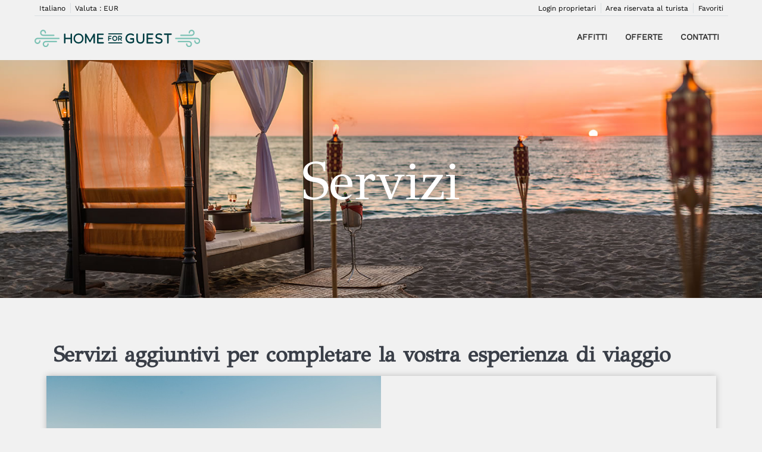

--- FILE ---
content_type: text/html; charset=UTF-8
request_url: https://www.homeforguest.com/it/servizi/
body_size: 53066
content:
<!DOCTYPE html>
<html xmlns:fb="http://ogp.me/ns/fb#" lang="IT" >

<head>
  <title>Servizi - HomeForGuest</title><meta name="description" content="Servizi aggiuntivi per completare la vostra esperienza di viaggio."/><meta name="keywords" content="" /><link rel="canonical" href="https://www.homeforguest.com/it/servizi/" /><link rel="alternate" hreflang="es" href="https://www.homeforguest.com/servicios/" /><link rel="alternate" hreflang="en" href="https://www.homeforguest.com/en/services/" /><meta name="version" content="7.0" /><meta name="rev" content="7.0.12" /><meta name="template" content="Ambiance Enterprise" /><meta name="generator" content="FrameworkITS" /><meta name="webname" content="luxuryrentals" /><meta prefix="og: http://ogp.me/ns#" property="og:type" content="website" /><meta prefix="og: http://ogp.me/ns#" property="og:title" content="Servizi - HomeForGuest"/><meta prefix="og: http://ogp.me/ns#" property="og:description" content="Servizi aggiuntivi per completare la vostra esperienza di viaggio."/><meta prefix="og: http://ogp.me/ns#" property="og:url" content="https://www.homeforguest.com/it/servizi/"/><meta prefix="og: http://ogp.me/ns#" property="og:image" content="/child/assets/img/slider/slider.webp"/><meta prefix="og: http://ogp.me/ns#" property="og:image:url" content="/child/assets/img/slider/slider.webp"/>
  <meta http-equiv="Content-Type" content="text/html; charset=utf-8">
  <meta http-equiv="X-UA-Compatible" content="IE=edge">
  <meta name="viewport" content="width=device-width, initial-scale=1.0" />
  <meta name="author" content="" />
  <meta name="google-site-verification" content="KituP1aoruWfyvOCdJ4q7BHnnxQ7zyOAl9xih6eHP5w" />

  <script async type="text/javascript">
    if ('serviceWorker' in navigator) {
      const urlOLB = getRewriteUrl();
      const urlServiceWorker = `${ urlOLB }default/js/serviceWorker/serviceWorker.js`;

      navigator.serviceWorker
        .register(urlServiceWorker, {
          scope: './'
        });
    }

    function getRewriteUrl() {
      const urlOLB = "https://www.homeforguest.com/it/affitti/";
      const urlWeb = urlOLB.replace(/https?\:\/\//, '');
      const urlRewrite = urlWeb.substring(urlWeb.indexOf('/'));

      return urlRewrite;
    }
  </script>

  <link rel='shortcut icon' href=https://fwk.avantio.com/assets/img/favicon.ico>
  <style>/**************************************/
/* BTS IMPORT */
/*! normalize.css v3.0.1 | MIT License | git.io/normalize */
html {
  -ms-text-size-adjust: 100%;
  -webkit-text-size-adjust: 100%; }

body {
  margin: 0; }

article,
aside,
details,
figcaption,
figure,
footer,
header,
hgroup,
main,
nav,
section,
summary {
  display: block; }

audio,
canvas,
progress,
video {
  display: inline-block;
  vertical-align: baseline; }

audio:not([controls]) {
  display: none;
  height: 0; }

[hidden],
template {
  display: none; }

a {
  background: transparent; }

a:active,
a:hover {
  outline: 0; }

abbr[title] {
  border-bottom: 1px dotted; }

b,
strong {
  font-weight: bold; }

dfn {
  font-style: italic; }

h1 {
  font-size: 2em;
  margin: 0.67em 0; }

mark {
  background: #ff0;
  color: #000; }

small {
  font-size: 80%; }

sub,
sup {
  font-size: 75%;
  line-height: 0;
  position: relative;
  vertical-align: baseline; }

sup {
  top: -0.5em; }

sub {
  bottom: -0.25em; }

img {
  border: 0; }

svg:not(:root) {
  overflow: hidden; }

figure {
  margin: 1em 40px; }

hr {
  -moz-box-sizing: content-box;
  box-sizing: content-box;
  height: 0; }

pre {
  overflow: auto; }

code,
kbd,
pre,
samp {
  font-family: monospace, monospace;
  font-size: 1em; }

button,
input,
optgroup,
select,
textarea {
  color: inherit;
  font: inherit;
  margin: 0; }

button {
  overflow: visible; }

button,
select {
  text-transform: none; }

button,
html input[type="button"],
input[type="reset"],
input[type="submit"] {
  -webkit-appearance: button;
  cursor: pointer; }

button[disabled],
html input[disabled] {
  cursor: default; }

button::-moz-focus-inner,
input::-moz-focus-inner {
  border: 0;
  padding: 0; }

input {
  line-height: normal; }

input[type="checkbox"],
input[type="radio"] {
  box-sizing: border-box;
  padding: 0; }

input[type="number"]::-webkit-inner-spin-button,
input[type="number"]::-webkit-outer-spin-button {
  height: auto; }

input[type="search"] {
  -webkit-appearance: textfield;
  -moz-box-sizing: content-box;
  -webkit-box-sizing: content-box;
  box-sizing: content-box; }

input[type="search"]::-webkit-search-cancel-button,
input[type="search"]::-webkit-search-decoration {
  -webkit-appearance: none; }

fieldset {
  border: 1px solid #c0c0c0;
  margin: 0 2px;
  padding: 0.35em 0.625em 0.75em; }

legend {
  border: 0;
  padding: 0; }

textarea {
  overflow: auto; }

optgroup {
  font-weight: bold; }

table {
  border-collapse: collapse;
  border-spacing: 0; }

td,
th {
  padding: 0; }

@media print {
  * {
    text-shadow: none !important;
    color: #000 !important;
    background: transparent !important;
    box-shadow: none !important; }
  a,
  a:visited {
    text-decoration: underline; }
  a[href]:after {
    content: " (" attr(href) ")"; }
  abbr[title]:after {
    content: " (" attr(title) ")"; }
  a[href^="javascript:"]:after,
  a[href^="#"]:after {
    content: ""; }
  pre,
  blockquote {
    border: 1px solid #999;
    page-break-inside: avoid; }
  thead {
    display: table-header-group; }
  tr,
  img {
    page-break-inside: avoid; }
  img {
    max-width: 100% !important; }
  p,
  h2,
  h3 {
    orphans: 3;
    widows: 3; }
  h2,
  h3 {
    page-break-after: avoid; }
  select {
    background: #fff !important; }
  .navbar {
    display: none; }
  .table td,
  .table th {
    background-color: #fff !important; }
  .btn > .caret, #miniformulario_slider .popover .cerrar_ninyos > .caret,
  .dropup > .btn > .caret,
  #miniformulario_slider .popover .dropup > .cerrar_ninyos > .caret {
    border-top-color: #000 !important; }
  .label {
    border: 1px solid #000; }
  .table {
    border-collapse: collapse !important; }
  .table-bordered th,
  .table-bordered td {
    border: 1px solid #ddd !important; } }

* {
  -webkit-box-sizing: border-box;
  -moz-box-sizing: border-box;
  box-sizing: border-box; }

*:before,
*:after {
  -webkit-box-sizing: border-box;
  -moz-box-sizing: border-box;
  box-sizing: border-box; }

html {
  font-size: 10px;
  -webkit-tap-highlight-color: rgba(0, 0, 0, 0); }

body {
  font-size: 14px;
  line-height: 1.42857;
  color: #333333;
  background-color: #fff; }

input,
button,
select,
textarea {
  font-family: inherit;
  font-size: inherit;
  line-height: inherit; }

a {
  color: #7bc3b7;
  text-decoration: none; }
  a:hover, a:focus {
    color: #4ba697;
    text-decoration: underline; }
  a:focus {
    outline: thin dotted;
    outline: 5px auto -webkit-focus-ring-color;
    outline-offset: -2px; }

figure {
  margin: 0; }

img {
  vertical-align: middle; }

.img-responsive {
  display: block;
  width: 100% \9;
  max-width: 100%;
  height: auto; }

.img-rounded {
  border-radius: 6px; }

.img-thumbnail {
  padding: 4px;
  line-height: 1.42857;
  background-color: #fff;
  border: 1px solid #ddd;
  border-radius: 4px;
  -webkit-transition: all 0.2s ease-in-out;
  -o-transition: all 0.2s ease-in-out;
  transition: all 0.2s ease-in-out;
  display: inline-block;
  width: 100% \9;
  max-width: 100%;
  height: auto; }

.img-circle {
  border-radius: 50%; }

hr {
  margin-top: 20px;
  margin-bottom: 20px;
  border: 0;
  border-top: 1px solid #eeeeee; }

.sr-only {
  position: absolute;
  width: 1px;
  height: 1px;
  margin: -1px;
  padding: 0;
  overflow: hidden;
  clip: rect(0, 0, 0, 0);
  border: 0; }

.sr-only-focusable:active, .sr-only-focusable:focus {
  position: static;
  width: auto;
  height: auto;
  margin: 0;
  overflow: visible;
  clip: auto; }

fieldset {
  padding: 0;
  margin: 0;
  border: 0;
  min-width: 0; }

legend {
  display: block;
  width: 100%;
  padding: 0;
  margin-bottom: 20px;
  font-size: 21px;
  line-height: inherit;
  color: #333333;
  border: 0;
  border-bottom: 1px solid #e5e5e5; }

label {
  display: inline-block;
  max-width: 100%;
  font-weight: bold; }

.its--online-fix label {
  margin-bottom: 5px; }

#its--global-container label {
  font-size: 10px;
  text-transform: uppercase; }

input[type="search"] {
  -webkit-box-sizing: border-box;
  -moz-box-sizing: border-box;
  box-sizing: border-box; }

input[type="radio"],
input[type="checkbox"] {
  margin: 4px 0 0;
  margin-top: 1px \9;
  line-height: normal; }

input[type="file"] {
  display: block; }

input[type="range"] {
  display: block;
  width: 100%; }

select[multiple],
select[size] {
  height: auto; }

input[type="file"]:focus,
input[type="radio"]:focus,
input[type="checkbox"]:focus {
  outline: thin dotted;
  outline: 5px auto -webkit-focus-ring-color;
  outline-offset: -2px; }

output {
  display: block;
  padding-top: 7px;
  font-size: 14px;
  line-height: 1.42857;
  color: #555555; }

.form-control {
  display: block;
  width: 100%;
  height: 34px;
  padding: 0;
  font-family: 'Playfair Display', serif;
  font-size: 21px;
  line-height: 1.42857;
  color: #555555;
  background-color: #fff;
  background-image: none;
  border: 0px;
  border-bottom: 1px solid #ccc;
  font-weight: normal;
  -webkit-transition: border-color ease-in-out 0.15s, box-shadow ease-in-out 0.15s;
  -o-transition: border-color ease-in-out 0.15s, box-shadow ease-in-out 0.15s;
  transition: border-color ease-in-out 0.15s, box-shadow ease-in-out 0.15s; }
  .form-control:focus {
    border-color: #66afe9;
    outline: 0; }
  .form-control::-moz-placeholder {
    color: #777777;
    opacity: 1; }
  .form-control:-ms-input-placeholder {
    color: #777777; }
  .form-control::-webkit-input-placeholder {
    color: #777777; }
  .form-control[disabled], .form-control[readonly],
  fieldset[disabled] .form-control {
    cursor: not-allowed;
    background-color: #eeeeee;
    opacity: 1; }

textarea.form-control {
  height: auto; }

input[type="search"] {
  -webkit-appearance: none; }

input[type="date"],
input[type="time"],
input[type="datetime-local"],
input[type="month"] {
  line-height: 34px;
  line-height: 1.42857 \0; }
  input[type="date"].input-sm, .form-horizontal .form-group-sm input.form-control[type="date"], .input-group-sm > input.form-control[type="date"],
  .input-group-sm > input.input-group-addon[type="date"],
  .input-group-sm > .input-group-btn > input.btn[type="date"], #miniformulario_slider .popover .input-group-sm > .input-group-btn > input.cerrar_ninyos[type="date"],
  input[type="time"].input-sm,
  .form-horizontal .form-group-sm input.form-control[type="time"],
  .input-group-sm > input.form-control[type="time"],
  .input-group-sm > input.input-group-addon[type="time"],
  .input-group-sm > .input-group-btn > input.btn[type="time"],
  #miniformulario_slider .popover .input-group-sm > .input-group-btn > input.cerrar_ninyos[type="time"],
  input[type="datetime-local"].input-sm,
  .form-horizontal .form-group-sm input.form-control[type="datetime-local"],
  .input-group-sm > input.form-control[type="datetime-local"],
  .input-group-sm > input.input-group-addon[type="datetime-local"],
  .input-group-sm > .input-group-btn > input.btn[type="datetime-local"],
  #miniformulario_slider .popover .input-group-sm > .input-group-btn > input.cerrar_ninyos[type="datetime-local"],
  input[type="month"].input-sm,
  .form-horizontal .form-group-sm input.form-control[type="month"],
  .input-group-sm > input.form-control[type="month"],
  .input-group-sm > input.input-group-addon[type="month"],
  .input-group-sm > .input-group-btn > input.btn[type="month"],
  #miniformulario_slider .popover .input-group-sm > .input-group-btn > input.cerrar_ninyos[type="month"] {
    line-height: 30px; }
  input[type="date"].input-lg, .form-horizontal .form-group-lg input.form-control[type="date"], .input-group-lg > input.form-control[type="date"],
  .input-group-lg > input.input-group-addon[type="date"],
  .input-group-lg > .input-group-btn > input.btn[type="date"], #miniformulario_slider .popover .input-group-lg > .input-group-btn > input.cerrar_ninyos[type="date"],
  input[type="time"].input-lg,
  .form-horizontal .form-group-lg input.form-control[type="time"],
  .input-group-lg > input.form-control[type="time"],
  .input-group-lg > input.input-group-addon[type="time"],
  .input-group-lg > .input-group-btn > input.btn[type="time"],
  #miniformulario_slider .popover .input-group-lg > .input-group-btn > input.cerrar_ninyos[type="time"],
  input[type="datetime-local"].input-lg,
  .form-horizontal .form-group-lg input.form-control[type="datetime-local"],
  .input-group-lg > input.form-control[type="datetime-local"],
  .input-group-lg > input.input-group-addon[type="datetime-local"],
  .input-group-lg > .input-group-btn > input.btn[type="datetime-local"],
  #miniformulario_slider .popover .input-group-lg > .input-group-btn > input.cerrar_ninyos[type="datetime-local"],
  input[type="month"].input-lg,
  .form-horizontal .form-group-lg input.form-control[type="month"],
  .input-group-lg > input.form-control[type="month"],
  .input-group-lg > input.input-group-addon[type="month"],
  .input-group-lg > .input-group-btn > input.btn[type="month"],
  #miniformulario_slider .popover .input-group-lg > .input-group-btn > input.cerrar_ninyos[type="month"] {
    line-height: 46px; }

.form-group {
  margin-bottom: 15px; }

.radio,
.checkbox {
  position: relative;
  display: block;
  min-height: 20px;
  margin-top: 10px;
  margin-bottom: 10px; }
  .radio label,
  .checkbox label {
    padding-left: 20px;
    margin-bottom: 0;
    font-weight: normal;
    cursor: pointer; }

.radio input[type="radio"],
.radio-inline input[type="radio"],
.checkbox input[type="checkbox"],
.checkbox-inline input[type="checkbox"] {
  position: absolute;
  margin-left: -20px;
  margin-top: 4px \9; }

.radio + .radio,
.checkbox + .checkbox {
  margin-top: -5px; }

.radio-inline,
.checkbox-inline {
  display: inline-block;
  padding-left: 20px;
  margin-bottom: 0;
  vertical-align: middle;
  font-weight: normal;
  cursor: pointer; }

.radio-inline + .radio-inline,
.checkbox-inline + .checkbox-inline {
  margin-top: 0;
  margin-left: 10px; }

input[type="radio"][disabled], input[type="radio"].disabled,
fieldset[disabled] input[type="radio"],
input[type="checkbox"][disabled],
input[type="checkbox"].disabled,
fieldset[disabled]
input[type="checkbox"] {
  cursor: not-allowed; }

.radio-inline.disabled,
fieldset[disabled] .radio-inline,
.checkbox-inline.disabled,
fieldset[disabled]
.checkbox-inline {
  cursor: not-allowed; }

.radio.disabled label,
fieldset[disabled] .radio label,
.checkbox.disabled label,
fieldset[disabled]
.checkbox label {
  cursor: not-allowed; }

.form-control-static {
  padding-top: 7px;
  padding-bottom: 7px;
  margin-bottom: 0; }
  .form-control-static.input-lg, .form-horizontal .form-group-lg .form-control-static.form-control, .input-group-lg > .form-control-static.form-control,
  .input-group-lg > .form-control-static.input-group-addon,
  .input-group-lg > .input-group-btn > .form-control-static.btn, #miniformulario_slider .popover .input-group-lg > .input-group-btn > .form-control-static.cerrar_ninyos, .form-control-static.input-sm, .form-horizontal .form-group-sm .form-control-static.form-control, .input-group-sm > .form-control-static.form-control,
  .input-group-sm > .form-control-static.input-group-addon,
  .input-group-sm > .input-group-btn > .form-control-static.btn, #miniformulario_slider .popover .input-group-sm > .input-group-btn > .form-control-static.cerrar_ninyos {
    padding-left: 0;
    padding-right: 0; }

.input-sm, .form-horizontal .form-group-sm .form-control, .input-group-sm > .form-control,
.input-group-sm > .input-group-addon,
.input-group-sm > .input-group-btn > .btn, #miniformulario_slider .popover .input-group-sm > .input-group-btn > .cerrar_ninyos {
  height: 30px;
  padding: 5px 10px;
  font-size: 12px;
  line-height: 1.5;
  border-radius: 3px; }

select.input-sm, .form-horizontal .form-group-sm select.form-control, .input-group-sm > select.form-control,
.input-group-sm > select.input-group-addon,
.input-group-sm > .input-group-btn > select.btn, #miniformulario_slider .popover .input-group-sm > .input-group-btn > select.cerrar_ninyos {
  height: 30px;
  line-height: 30px; }

textarea.input-sm, .form-horizontal .form-group-sm textarea.form-control, .input-group-sm > textarea.form-control,
.input-group-sm > textarea.input-group-addon,
.input-group-sm > .input-group-btn > textarea.btn, #miniformulario_slider .popover .input-group-sm > .input-group-btn > textarea.cerrar_ninyos,
select[multiple].input-sm,
.form-horizontal .form-group-sm select.form-control[multiple],
.input-group-sm > select.form-control[multiple],
.input-group-sm > select.input-group-addon[multiple],
.input-group-sm > .input-group-btn > select.btn[multiple],
#miniformulario_slider .popover .input-group-sm > .input-group-btn > select.cerrar_ninyos[multiple] {
  height: auto; }

.input-lg, .form-horizontal .form-group-lg .form-control, .input-group-lg > .form-control,
.input-group-lg > .input-group-addon,
.input-group-lg > .input-group-btn > .btn, #miniformulario_slider .popover .input-group-lg > .input-group-btn > .cerrar_ninyos {
  height: 46px;
  padding: 10px 16px;
  font-size: 18px;
  line-height: 1.33;
  border-radius: 6px; }

select.input-lg, .form-horizontal .form-group-lg select.form-control, .input-group-lg > select.form-control,
.input-group-lg > select.input-group-addon,
.input-group-lg > .input-group-btn > select.btn, #miniformulario_slider .popover .input-group-lg > .input-group-btn > select.cerrar_ninyos {
  height: 46px;
  line-height: 46px; }

textarea.input-lg, .form-horizontal .form-group-lg textarea.form-control, .input-group-lg > textarea.form-control,
.input-group-lg > textarea.input-group-addon,
.input-group-lg > .input-group-btn > textarea.btn, #miniformulario_slider .popover .input-group-lg > .input-group-btn > textarea.cerrar_ninyos,
select[multiple].input-lg,
.form-horizontal .form-group-lg select.form-control[multiple],
.input-group-lg > select.form-control[multiple],
.input-group-lg > select.input-group-addon[multiple],
.input-group-lg > .input-group-btn > select.btn[multiple],
#miniformulario_slider .popover .input-group-lg > .input-group-btn > select.cerrar_ninyos[multiple] {
  height: auto; }

.has-feedback {
  position: relative; }
  .has-feedback .form-control {
    padding-right: 42.5px; }

.form-control-feedback {
  position: absolute;
  top: 25px;
  right: 0;
  z-index: 2;
  display: block;
  width: 34px;
  height: 34px;
  line-height: 34px;
  text-align: center; }

.input-lg + .form-control-feedback, .form-horizontal .form-group-lg .form-control + .form-control-feedback, .input-group-lg > .form-control + .form-control-feedback, .input-group-lg > .input-group-addon + .form-control-feedback, .input-group-lg > .input-group-btn > .btn + .form-control-feedback, #miniformulario_slider .popover .input-group-lg > .input-group-btn > .cerrar_ninyos + .form-control-feedback {
  width: 46px;
  height: 46px;
  line-height: 46px; }

.input-sm + .form-control-feedback, .form-horizontal .form-group-sm .form-control + .form-control-feedback, .input-group-sm > .form-control + .form-control-feedback, .input-group-sm > .input-group-addon + .form-control-feedback, .input-group-sm > .input-group-btn > .btn + .form-control-feedback, #miniformulario_slider .popover .input-group-sm > .input-group-btn > .cerrar_ninyos + .form-control-feedback {
  width: 30px;
  height: 30px;
  line-height: 30px; }

.has-success .help-block,
.has-success .control-label,
.has-success .radio,
.has-success .checkbox,
.has-success .radio-inline,
.has-success .checkbox-inline {
  color: #3c763d; }

.has-success .form-control {
  border-color: #3c763d;
  -webkit-box-shadow: inset 0 1px 1px rgba(0, 0, 0, 0.075);
  box-shadow: inset 0 1px 1px rgba(0, 0, 0, 0.075); }
  .has-success .form-control:focus {
    border-color: #2b542c;
    -webkit-box-shadow: inset 0 1px 1px rgba(0, 0, 0, 0.075), 0 0 6px #67b168;
    box-shadow: inset 0 1px 1px rgba(0, 0, 0, 0.075), 0 0 6px #67b168; }

.has-success .input-group-addon {
  color: #3c763d;
  border-color: #3c763d;
  background-color: #dff0d8; }

.has-success .form-control-feedback {
  color: #3c763d; }

.has-warning .help-block,
.has-warning .control-label,
.has-warning .radio,
.has-warning .checkbox,
.has-warning .radio-inline,
.has-warning .checkbox-inline {
  color: #8a6d3b; }

.has-warning .form-control {
  border-color: #8a6d3b;
  -webkit-box-shadow: inset 0 1px 1px rgba(0, 0, 0, 0.075);
  box-shadow: inset 0 1px 1px rgba(0, 0, 0, 0.075); }
  .has-warning .form-control:focus {
    border-color: #66512c;
    -webkit-box-shadow: inset 0 1px 1px rgba(0, 0, 0, 0.075), 0 0 6px #c0a16b;
    box-shadow: inset 0 1px 1px rgba(0, 0, 0, 0.075), 0 0 6px #c0a16b; }

.has-warning .input-group-addon {
  color: #8a6d3b;
  border-color: #8a6d3b;
  background-color: #fcf8e3; }

.has-warning .form-control-feedback {
  color: #8a6d3b; }

.has-error .help-block,
.has-error .control-label,
.has-error .radio,
.has-error .checkbox,
.has-error .radio-inline,
.has-error .checkbox-inline {
  color: #a94442; }

.has-error .form-control {
  border-color: #a94442;
  -webkit-box-shadow: inset 0 1px 1px rgba(0, 0, 0, 0.075);
  box-shadow: inset 0 1px 1px rgba(0, 0, 0, 0.075); }
  .has-error .form-control:focus {
    border-color: #843534;
    -webkit-box-shadow: inset 0 1px 1px rgba(0, 0, 0, 0.075), 0 0 6px #ce8483;
    box-shadow: inset 0 1px 1px rgba(0, 0, 0, 0.075), 0 0 6px #ce8483; }

.has-error .input-group-addon {
  color: #a94442;
  border-color: #a94442;
  background-color: #f2dede; }

.has-error .form-control-feedback {
  color: #a94442; }

.has-feedback label.sr-only ~ .form-control-feedback {
  top: 0; }

.help-block {
  display: block;
  margin-top: 5px;
  margin-bottom: 10px;
  color: #737373; }

@media (min-width: 768px) {
  .form-inline .form-group, .navbar-form .form-group {
    display: inline-block;
    margin-bottom: 0;
    vertical-align: middle; }
  .form-inline .form-control, .navbar-form .form-control {
    display: inline-block;
    width: auto;
    vertical-align: middle; }
  .form-inline .input-group, .navbar-form .input-group {
    display: inline-table;
    vertical-align: middle; }
    .form-inline .input-group .input-group-addon, .navbar-form .input-group .input-group-addon,
    .form-inline .input-group .input-group-btn,
    .navbar-form .input-group .input-group-btn,
    .form-inline .input-group .form-control,
    .navbar-form .input-group .form-control {
      width: auto; }
  .form-inline .input-group > .form-control, .navbar-form .input-group > .form-control {
    width: 100%; }
  .form-inline .control-label, .navbar-form .control-label {
    margin-bottom: 0;
    vertical-align: middle; }
  .form-inline .radio, .navbar-form .radio,
  .form-inline .checkbox,
  .navbar-form .checkbox {
    display: inline-block;
    margin-top: 0;
    margin-bottom: 0;
    vertical-align: middle; }
    .form-inline .radio label, .navbar-form .radio label,
    .form-inline .checkbox label,
    .navbar-form .checkbox label {
      padding-left: 0; }
  .form-inline .radio input[type="radio"], .navbar-form .radio input[type="radio"],
  .form-inline .checkbox input[type="checkbox"],
  .navbar-form .checkbox input[type="checkbox"] {
    position: relative;
    margin-left: 0; }
  .form-inline .has-feedback .form-control-feedback, .navbar-form .has-feedback .form-control-feedback {
    top: 0; } }

.form-horizontal .radio,
.form-horizontal .checkbox,
.form-horizontal .radio-inline,
.form-horizontal .checkbox-inline {
  margin-top: 0;
  margin-bottom: 0;
  padding-top: 7px; }

.form-horizontal .radio,
.form-horizontal .checkbox {
  min-height: 27px; }

.form-horizontal .form-group {
  margin-left: -12.5px;
  margin-right: -12.5px; }
  .form-horizontal .form-group:before, .form-horizontal .form-group:after {
    content: " ";
    display: table; }
  .form-horizontal .form-group:after {
    clear: both; }

@media (min-width: 768px) {
  .form-horizontal .control-label {
    text-align: right;
    margin-bottom: 0;
    padding-top: 7px; } }

.form-horizontal .has-feedback .form-control-feedback {
  top: 0;
  right: 12.5px; }

@media (min-width: 768px) {
  .form-horizontal .form-group-lg .control-label {
    padding-top: 14.3px; } }

@media (min-width: 768px) {
  .form-horizontal .form-group-sm .control-label {
    padding-top: 6px; } }

.btn, #miniformulario_slider .popover .cerrar_ninyos {
  display: inline-block;
  margin-bottom: 0;
  font-weight: normal;
  text-align: center;
  vertical-align: middle;
  cursor: pointer;
  background-image: none;
  border: 1px solid transparent;
  white-space: nowrap;
  padding: 6px 12px;
  font-size: 14px;
  line-height: 1.42857;
  border-radius: 4px;
  -webkit-user-select: none;
  -moz-user-select: none;
  -ms-user-select: none;
  user-select: none; }
  .btn:focus, #miniformulario_slider .popover .cerrar_ninyos:focus, .btn:active:focus, #miniformulario_slider .popover .cerrar_ninyos:active:focus, .btn.active:focus, #miniformulario_slider .popover .active.cerrar_ninyos:focus {
    outline: thin dotted;
    outline: 5px auto -webkit-focus-ring-color;
    outline-offset: -2px; }
  .btn:hover, #miniformulario_slider .popover .cerrar_ninyos:hover, .btn:focus, #miniformulario_slider .popover .cerrar_ninyos:focus {
    color: #333;
    text-decoration: none; }
  .btn:active, #miniformulario_slider .popover .cerrar_ninyos:active, .btn.active, #miniformulario_slider .popover .active.cerrar_ninyos {
    outline: 0;
    background-image: none;
    -webkit-box-shadow: inset 0 3px 5px rgba(0, 0, 0, 0.125);
    box-shadow: inset 0 3px 5px rgba(0, 0, 0, 0.125); }
  .btn.disabled, #miniformulario_slider .popover .disabled.cerrar_ninyos, .btn[disabled], #miniformulario_slider .popover .cerrar_ninyos[disabled],
  fieldset[disabled] .btn,
  fieldset[disabled] #miniformulario_slider .popover .cerrar_ninyos,
  #miniformulario_slider .popover fieldset[disabled] .cerrar_ninyos {
    cursor: not-allowed;
    pointer-events: none;
    opacity: 0.65;
    filter: alpha(opacity=65);
    -webkit-box-shadow: none;
    box-shadow: none; }

.btn-default {
  color: #333;
  background-color: #fff;
  border-color: #ccc; }
  .btn-default:hover, .btn-default:focus, .btn-default:active, .btn-default.active,
  .open > .btn-default.dropdown-toggle {
    color: #333;
    background-color: #e6e6e6;
    border-color: #adadad; }
  .btn-default:active, .btn-default.active,
  .open > .btn-default.dropdown-toggle {
    background-image: none; }
  .btn-default.disabled, .btn-default.disabled:hover, .btn-default.disabled:focus, .btn-default.disabled:active, .btn-default.disabled.active, .btn-default[disabled], .btn-default[disabled]:hover, .btn-default[disabled]:focus, .btn-default[disabled]:active, .btn-default[disabled].active,
  fieldset[disabled] .btn-default,
  fieldset[disabled] .btn-default:hover,
  fieldset[disabled] .btn-default:focus,
  fieldset[disabled] .btn-default:active,
  fieldset[disabled] .btn-default.active {
    background-color: #fff;
    border-color: #ccc; }
  .btn-default .badge {
    color: #fff;
    background-color: #333; }

.btn-primary, #miniformulario_slider .popover .cerrar_ninyos {
  color: #fff;
  background-color: #7bc3b7;
  border-color: #69bbad; }
  .btn-primary:hover, #miniformulario_slider .popover .cerrar_ninyos:hover, .btn-primary:focus, #miniformulario_slider .popover .cerrar_ninyos:focus, .btn-primary:active, #miniformulario_slider .popover .cerrar_ninyos:active, .btn-primary.active, #miniformulario_slider .popover .active.cerrar_ninyos,
  .open > .btn-primary.dropdown-toggle,
  #miniformulario_slider .popover .open > .dropdown-toggle.cerrar_ninyos {
    color: #fff;
    background-color: #58b3a4;
    border-color: #489f91; }
  .btn-primary:active, #miniformulario_slider .popover .cerrar_ninyos:active, .btn-primary.active, #miniformulario_slider .popover .active.cerrar_ninyos,
  .open > .btn-primary.dropdown-toggle,
  #miniformulario_slider .popover .open > .dropdown-toggle.cerrar_ninyos {
    background-image: none; }
  .btn-primary.disabled, #miniformulario_slider .popover .disabled.cerrar_ninyos, .btn-primary.disabled:hover, #miniformulario_slider .popover .disabled.cerrar_ninyos:hover, .btn-primary.disabled:focus, #miniformulario_slider .popover .disabled.cerrar_ninyos:focus, .btn-primary.disabled:active, #miniformulario_slider .popover .disabled.cerrar_ninyos:active, .btn-primary.disabled.active, #miniformulario_slider .popover .disabled.active.cerrar_ninyos, .btn-primary[disabled], #miniformulario_slider .popover .cerrar_ninyos[disabled], .btn-primary[disabled]:hover, #miniformulario_slider .popover .cerrar_ninyos[disabled]:hover, .btn-primary[disabled]:focus, #miniformulario_slider .popover .cerrar_ninyos[disabled]:focus, .btn-primary[disabled]:active, #miniformulario_slider .popover .cerrar_ninyos[disabled]:active, .btn-primary[disabled].active, #miniformulario_slider .popover .cerrar_ninyos[disabled].active,
  fieldset[disabled] .btn-primary,
  fieldset[disabled] #miniformulario_slider .popover .cerrar_ninyos,
  #miniformulario_slider .popover fieldset[disabled] .cerrar_ninyos,
  fieldset[disabled] .btn-primary:hover,
  fieldset[disabled] #miniformulario_slider .popover .cerrar_ninyos:hover,
  #miniformulario_slider .popover fieldset[disabled] .cerrar_ninyos:hover,
  fieldset[disabled] .btn-primary:focus,
  fieldset[disabled] #miniformulario_slider .popover .cerrar_ninyos:focus,
  #miniformulario_slider .popover fieldset[disabled] .cerrar_ninyos:focus,
  fieldset[disabled] .btn-primary:active,
  fieldset[disabled] #miniformulario_slider .popover .cerrar_ninyos:active,
  #miniformulario_slider .popover fieldset[disabled] .cerrar_ninyos:active,
  fieldset[disabled] .btn-primary.active,
  fieldset[disabled] #miniformulario_slider .popover .active.cerrar_ninyos,
  #miniformulario_slider .popover fieldset[disabled] .active.cerrar_ninyos {
    background-color: #7bc3b7;
    border-color: #69bbad; }
  .btn-primary .badge, #miniformulario_slider .popover .cerrar_ninyos .badge {
    color: #7bc3b7;
    background-color: #fff; }

.btn-success {
  color: #fff;
  background-color: #5cb85c;
  border-color: #4cae4c; }
  .btn-success:hover, .btn-success:focus, .btn-success:active, .btn-success.active,
  .open > .btn-success.dropdown-toggle {
    color: #fff;
    background-color: #449d44;
    border-color: #398439; }
  .btn-success:active, .btn-success.active,
  .open > .btn-success.dropdown-toggle {
    background-image: none; }
  .btn-success.disabled, .btn-success.disabled:hover, .btn-success.disabled:focus, .btn-success.disabled:active, .btn-success.disabled.active, .btn-success[disabled], .btn-success[disabled]:hover, .btn-success[disabled]:focus, .btn-success[disabled]:active, .btn-success[disabled].active,
  fieldset[disabled] .btn-success,
  fieldset[disabled] .btn-success:hover,
  fieldset[disabled] .btn-success:focus,
  fieldset[disabled] .btn-success:active,
  fieldset[disabled] .btn-success.active {
    background-color: #5cb85c;
    border-color: #4cae4c; }
  .btn-success .badge {
    color: #5cb85c;
    background-color: #fff; }

.btn-info {
  color: #fff;
  background-color: #5bc0de;
  border-color: #46b8da; }
  .btn-info:hover, .btn-info:focus, .btn-info:active, .btn-info.active,
  .open > .btn-info.dropdown-toggle {
    color: #fff;
    background-color: #31b0d5;
    border-color: #269abc; }
  .btn-info:active, .btn-info.active,
  .open > .btn-info.dropdown-toggle {
    background-image: none; }
  .btn-info.disabled, .btn-info.disabled:hover, .btn-info.disabled:focus, .btn-info.disabled:active, .btn-info.disabled.active, .btn-info[disabled], .btn-info[disabled]:hover, .btn-info[disabled]:focus, .btn-info[disabled]:active, .btn-info[disabled].active,
  fieldset[disabled] .btn-info,
  fieldset[disabled] .btn-info:hover,
  fieldset[disabled] .btn-info:focus,
  fieldset[disabled] .btn-info:active,
  fieldset[disabled] .btn-info.active {
    background-color: #5bc0de;
    border-color: #46b8da; }
  .btn-info .badge {
    color: #5bc0de;
    background-color: #fff; }

.btn-warning {
  color: #fff;
  background-color: #f0ad4e;
  border-color: #eea236; }
  .btn-warning:hover, .btn-warning:focus, .btn-warning:active, .btn-warning.active,
  .open > .btn-warning.dropdown-toggle {
    color: #fff;
    background-color: #ec971f;
    border-color: #d58512; }
  .btn-warning:active, .btn-warning.active,
  .open > .btn-warning.dropdown-toggle {
    background-image: none; }
  .btn-warning.disabled, .btn-warning.disabled:hover, .btn-warning.disabled:focus, .btn-warning.disabled:active, .btn-warning.disabled.active, .btn-warning[disabled], .btn-warning[disabled]:hover, .btn-warning[disabled]:focus, .btn-warning[disabled]:active, .btn-warning[disabled].active,
  fieldset[disabled] .btn-warning,
  fieldset[disabled] .btn-warning:hover,
  fieldset[disabled] .btn-warning:focus,
  fieldset[disabled] .btn-warning:active,
  fieldset[disabled] .btn-warning.active {
    background-color: #f0ad4e;
    border-color: #eea236; }
  .btn-warning .badge {
    color: #f0ad4e;
    background-color: #fff; }

.btn-danger {
  color: #fff;
  background-color: #d9534f;
  border-color: #d43f3a; }
  .btn-danger:hover, .btn-danger:focus, .btn-danger:active, .btn-danger.active,
  .open > .btn-danger.dropdown-toggle {
    color: #fff;
    background-color: #c9302c;
    border-color: #ac2925; }
  .btn-danger:active, .btn-danger.active,
  .open > .btn-danger.dropdown-toggle {
    background-image: none; }
  .btn-danger.disabled, .btn-danger.disabled:hover, .btn-danger.disabled:focus, .btn-danger.disabled:active, .btn-danger.disabled.active, .btn-danger[disabled], .btn-danger[disabled]:hover, .btn-danger[disabled]:focus, .btn-danger[disabled]:active, .btn-danger[disabled].active,
  fieldset[disabled] .btn-danger,
  fieldset[disabled] .btn-danger:hover,
  fieldset[disabled] .btn-danger:focus,
  fieldset[disabled] .btn-danger:active,
  fieldset[disabled] .btn-danger.active {
    background-color: #d9534f;
    border-color: #d43f3a; }
  .btn-danger .badge {
    color: #d9534f;
    background-color: #fff; }

.btn-link {
  color: #7bc3b7;
  font-weight: normal;
  cursor: pointer;
  border-radius: 0; }
  .btn-link, .btn-link:active, .btn-link[disabled],
  fieldset[disabled] .btn-link {
    background-color: transparent;
    -webkit-box-shadow: none;
    box-shadow: none; }
  .btn-link, .btn-link:hover, .btn-link:focus, .btn-link:active {
    border-color: transparent; }
  .btn-link:hover, .btn-link:focus {
    color: #4ba697;
    text-decoration: underline;
    background-color: transparent; }
  .btn-link[disabled]:hover, .btn-link[disabled]:focus,
  fieldset[disabled] .btn-link:hover,
  fieldset[disabled] .btn-link:focus {
    color: #777777;
    text-decoration: none; }

.btn-lg {
  padding: 10px 16px;
  font-size: 18px;
  line-height: 1.33;
  border-radius: 6px; }

.btn-sm {
  padding: 5px 10px;
  font-size: 12px;
  line-height: 1.5;
  border-radius: 3px; }

.btn-xs, #miniformulario_slider .popover .cerrar_ninyos {
  padding: 1px 5px;
  font-size: 12px;
  line-height: 1.5;
  border-radius: 3px; }

.btn-block {
  display: block;
  width: 100%; }

.btn-block + .btn-block {
  margin-top: 5px; }

input[type="submit"].btn-block,
input[type="reset"].btn-block,
input[type="button"].btn-block {
  width: 100%; }

.fade {
  opacity: 0;
  -webkit-transition: opacity 0.15s linear;
  -o-transition: opacity 0.15s linear;
  transition: opacity 0.15s linear; }
  .fade.in {
    opacity: 1; }

.collapse {
  display: none; }
  .collapse.in {
    display: block; }

tr.collapse.in {
  display: table-row; }

tbody.collapse.in {
  display: table-row-group; }

.collapsing {
  position: relative;
  height: 0;
  overflow: hidden;
  -webkit-transition: height 0.35s ease;
  -o-transition: height 0.35s ease;
  transition: height 0.35s ease; }

.caret {
  display: inline-block;
  width: 0;
  height: 0;
  margin-left: 2px;
  vertical-align: middle;
  border-top: 4px solid;
  border-right: 4px solid transparent;
  border-left: 4px solid transparent; }

.dropdown {
  position: relative; }

.dropdown-toggle:focus {
  outline: 0; }

.dropdown-menu {
  position: absolute;
  top: 100%;
  left: 0;
  z-index: 1000;
  display: none;
  float: left;
  min-width: 160px;
  padding: 5px 0;
  margin: 2px 0 0;
  list-style: none;
  font-size: 14px;
  text-align: left;
  background-color: #fff;
  border: 1px solid #ccc;
  border: 1px solid rgba(0, 0, 0, 0.15);
  border-radius: 4px;
  -webkit-box-shadow: 0 6px 12px rgba(0, 0, 0, 0.175);
  box-shadow: 0 6px 12px rgba(0, 0, 0, 0.175);
  background-clip: padding-box; }
  .dropdown-menu.pull-right {
    right: 0;
    left: auto; }
  .dropdown-menu .divider {
    height: 1px;
    margin: 9px 0;
    overflow: hidden;
    background-color: #e5e5e5; }
  .dropdown-menu > li > a {
    display: block;
    padding: 3px 20px;
    clear: both;
    font-weight: normal;
    line-height: 1.42857;
    color: #333333;
    white-space: nowrap; }

.dropdown-menu > li > a:hover, .dropdown-menu > li > a:focus {
  text-decoration: none;
  color: #262626;
  background-color: #f5f5f5; }

.dropdown-menu > .active > a, .dropdown-menu > .active > a:hover, .dropdown-menu > .active > a:focus {
  color: #fff;
  text-decoration: none;
  outline: 0;
  background-color: #7bc3b7; }

.dropdown-menu > .disabled > a, .dropdown-menu > .disabled > a:hover, .dropdown-menu > .disabled > a:focus {
  color: #777777; }

.dropdown-menu > .disabled > a:hover, .dropdown-menu > .disabled > a:focus {
  text-decoration: none;
  background-color: transparent;
  background-image: none;
  filter: progid:DXImageTransform.Microsoft.gradient(enabled = false);
  cursor: not-allowed; }

.open > .dropdown-menu {
  display: block; }

.open > a {
  outline: 0; }

.dropdown-menu-right {
  left: auto;
  right: 0; }

.dropdown-menu-left {
  left: 0;
  right: auto; }

.dropdown-header {
  display: block;
  padding: 3px 20px;
  font-size: 12px;
  line-height: 1.42857;
  color: #777777;
  white-space: nowrap; }

.dropdown-backdrop {
  position: fixed;
  left: 0;
  right: 0;
  bottom: 0;
  top: 0;
  z-index: 990; }

.pull-right > .dropdown-menu {
  right: 0;
  left: auto; }

.dropup .caret,
.navbar-fixed-bottom .dropdown .caret {
  border-top: 0;
  border-bottom: 4px solid;
  content: ""; }

.dropup .dropdown-menu,
.navbar-fixed-bottom .dropdown .dropdown-menu {
  top: auto;
  bottom: 100%;
  margin-bottom: 1px; }

@media (min-width: 768px) {
  .navbar-right .dropdown-menu {
    right: 0;
    left: auto; }
  .navbar-right .dropdown-menu-left {
    left: 0;
    right: auto; } }

.input-group {
  position: relative;
  display: table;
  border-collapse: separate; }
  .input-group[class*="col-"] {
    float: none;
    padding-left: 0;
    padding-right: 0; }
  .input-group .form-control {
    position: relative;
    z-index: 2;
    float: left;
    width: 100%;
    margin-bottom: 0; }

.input-group-addon,
.input-group-btn,
.input-group .form-control {
  display: table-cell; }
  .input-group-addon:not(:first-child):not(:last-child),
  .input-group-btn:not(:first-child):not(:last-child),
  .input-group .form-control:not(:first-child):not(:last-child) {
    border-radius: 0; }

.input-group-addon,
.input-group-btn {
  width: 1%;
  white-space: nowrap;
  vertical-align: middle; }

.input-group-addon {
  padding: 6px 12px;
  font-size: 14px;
  font-weight: normal;
  line-height: 1;
  color: #555555;
  text-align: center;
  background-color: #eeeeee;
  border: 1px solid #ccc;
  border-radius: 4px; }
  .input-group-addon.input-sm, .form-horizontal .form-group-sm .input-group-addon.form-control,
  .input-group-sm > .input-group-addon,
  .input-group-sm > .input-group-btn > .input-group-addon.btn, #miniformulario_slider .popover .input-group-sm > .input-group-btn > .input-group-addon.cerrar_ninyos {
    padding: 5px 10px;
    font-size: 12px;
    border-radius: 3px; }
  .input-group-addon.input-lg, .form-horizontal .form-group-lg .input-group-addon.form-control,
  .input-group-lg > .input-group-addon,
  .input-group-lg > .input-group-btn > .input-group-addon.btn, #miniformulario_slider .popover .input-group-lg > .input-group-btn > .input-group-addon.cerrar_ninyos {
    padding: 10px 16px;
    font-size: 18px;
    border-radius: 6px; }
  .input-group-addon input[type="radio"],
  .input-group-addon input[type="checkbox"] {
    margin-top: 0; }

.input-group .form-control:first-child,
.input-group-addon:first-child,
.input-group-btn:first-child > .btn,
#miniformulario_slider .popover .input-group-btn:first-child > .cerrar_ninyos,
.input-group-btn:first-child > .btn-group > .btn,
#miniformulario_slider .popover .input-group-btn:first-child > .btn-group > .cerrar_ninyos,
.input-group-btn:first-child > .dropdown-toggle,
.input-group-btn:last-child > .btn:not(:last-child):not(.dropdown-toggle),
#miniformulario_slider .popover .input-group-btn:last-child > .cerrar_ninyos:not(:last-child):not(.dropdown-toggle),
.input-group-btn:last-child > .btn-group:not(:last-child) > .btn,
#miniformulario_slider .popover .input-group-btn:last-child > .btn-group:not(:last-child) > .cerrar_ninyos {
  border-bottom-right-radius: 0;
  border-top-right-radius: 0; }

.input-group-addon:first-child {
  border-right: 0; }

.input-group .form-control:last-child,
.input-group-addon:last-child,
.input-group-btn:last-child > .btn,
#miniformulario_slider .popover .input-group-btn:last-child > .cerrar_ninyos,
.input-group-btn:last-child > .btn-group > .btn,
#miniformulario_slider .popover .input-group-btn:last-child > .btn-group > .cerrar_ninyos,
.input-group-btn:last-child > .dropdown-toggle,
.input-group-btn:first-child > .btn:not(:first-child),
#miniformulario_slider .popover .input-group-btn:first-child > .cerrar_ninyos:not(:first-child),
.input-group-btn:first-child > .btn-group:not(:first-child) > .btn,
#miniformulario_slider .popover .input-group-btn:first-child > .btn-group:not(:first-child) > .cerrar_ninyos {
  border-bottom-left-radius: 0;
  border-top-left-radius: 0; }

.input-group-addon:last-child {
  border-left: 0; }

.input-group-btn {
  position: relative;
  font-size: 0;
  white-space: nowrap; }
  .input-group-btn > .btn, #miniformulario_slider .popover .input-group-btn > .cerrar_ninyos {
    position: relative; }
    .input-group-btn > .btn:hover, #miniformulario_slider .popover .input-group-btn > .cerrar_ninyos:hover, .input-group-btn > .btn:focus, #miniformulario_slider .popover .input-group-btn > .cerrar_ninyos:focus, .input-group-btn > .btn:active, #miniformulario_slider .popover .input-group-btn > .cerrar_ninyos:active {
      z-index: 2; }
  
  .input-group-btn:first-child > .btn,
  #miniformulario_slider .popover .input-group-btn:first-child > .cerrar_ninyos,
  .input-group-btn:first-child > .btn-group {
    margin-right: -1px; }

.nav {
  margin-bottom: 0;
  padding-left: 0;
  list-style: none; }
  .nav:before, .nav:after {
    content: " ";
    display: table; }
  .nav:after {
    clear: both; }
  .nav > li {
    position: relative;
    display: block; }
    .nav > li > a {
      position: relative;
      display: block;
      padding: 10px 15px; }
      .nav > li > a:hover, .nav > li > a:focus {
        text-decoration: none;
        background-color: #eeeeee; }
    .nav > li.disabled > a {
      color: #777777; }
      .nav > li.disabled > a:hover, .nav > li.disabled > a:focus {
        color: #777777;
        text-decoration: none;
        background-color: transparent;
        cursor: not-allowed; }
  .nav .open > a, .nav .open > a:hover, .nav .open > a:focus {
    background-color: #eeeeee;
    border-color: #7bc3b7; }
  .nav .nav-divider {
    height: 1px;
    margin: 9px 0;
    overflow: hidden;
    background-color: #e5e5e5; }
  .nav > li > a > img {
    max-width: none; }

.nav-tabs {
  border-bottom: 1px solid #ddd; }
  .nav-tabs > li {
    float: left;
    margin-bottom: -1px; }
    .nav-tabs > li > a {
      margin-right: 2px;
      line-height: 1.42857;
      border: 1px solid transparent;
      border-radius: 4px 4px 0 0; }
      .nav-tabs > li > a:hover {
        border-color: #eeeeee #eeeeee #ddd; }
    .nav-tabs > li.active > a, .nav-tabs > li.active > a:hover, .nav-tabs > li.active > a:focus {
      color: #555555;
      background-color: #fff;
      border: 1px solid #ddd;
      border-bottom-color: transparent;
      cursor: default; }

.nav-pills > li {
  float: left; }
  .nav-pills > li > a {
    border-radius: 4px; }
  .nav-pills > li + li {
    margin-left: 2px; }
  .nav-pills > li.active > a, .nav-pills > li.active > a:hover, .nav-pills > li.active > a:focus {
    color: #fff;
    background-color: #7bc3b7; }

.nav-stacked > li {
  float: none; }
  .nav-stacked > li + li {
    margin-top: 2px;
    margin-left: 0; }

.nav-justified, .nav-tabs.nav-justified {
  width: 100%; }
  .nav-justified > li, .nav-tabs.nav-justified > li {
    float: none; }
    .nav-justified > li > a, .nav-tabs.nav-justified > li > a {
      text-align: center;
      margin-bottom: 5px; }
  .nav-justified > .dropdown .dropdown-menu {
    top: auto;
    left: auto; }
  @media (min-width: 768px) {
    .nav-justified > li, .nav-tabs.nav-justified > li {
      display: table-cell;
      width: 1%; }
      .nav-justified > li > a, .nav-tabs.nav-justified > li > a {
        margin-bottom: 0; } }

.nav-tabs-justified, .nav-tabs.nav-justified {
  border-bottom: 0; }
  .nav-tabs-justified > li > a, .nav-tabs.nav-justified > li > a {
    margin-right: 0;
    border-radius: 4px; }
  .nav-tabs-justified > .active > a, .nav-tabs.nav-justified > .active > a,
  .nav-tabs-justified > .active > a:hover,
  .nav-tabs.nav-justified > .active > a:hover,
  .nav-tabs-justified > .active > a:focus,
  .nav-tabs.nav-justified > .active > a:focus {
    border: 1px solid #ddd; }
  @media (min-width: 768px) {
    .nav-tabs-justified > li > a, .nav-tabs.nav-justified > li > a {
      border-bottom: 1px solid #ddd;
      border-radius: 4px 4px 0 0; }
    .nav-tabs-justified > .active > a, .nav-tabs.nav-justified > .active > a,
    .nav-tabs-justified > .active > a:hover,
    .nav-tabs.nav-justified > .active > a:hover,
    .nav-tabs-justified > .active > a:focus,
    .nav-tabs.nav-justified > .active > a:focus {
      border-bottom-color: #fff; } }

.tab-content > .tab-pane {
  display: none; }

.tab-content > .active {
  display: block; }

.nav-tabs .dropdown-menu {
  margin-top: -1px;
  border-top-right-radius: 0;
  border-top-left-radius: 0; }

.navbar {
  position: relative;
  min-height: 40px;
  margin-bottom: 20px;
  border: 1px solid transparent; }
  .navbar:before, .navbar:after {
    content: " ";
    display: table; }
  .navbar:after {
    clear: both; }
  @media (min-width: 768px) {
    .navbar {
      border-radius: 4px; } }

.navbar-header:before, .navbar-header:after {
  content: " ";
  display: table; }

.navbar-header:after {
  clear: both; }

@media (min-width: 768px) {
  .navbar-header {
    float: left; } }

.navbar-collapse {
  overflow-x: visible;
  padding-right: 12px;
  padding-left: 12px;
  border-top: 1px solid transparent;
  box-shadow: inset 0 1px 0 rgba(255, 255, 255, 0.1);
  -webkit-overflow-scrolling: touch; }
  .navbar-collapse:before, .navbar-collapse:after {
    content: " ";
    display: table; }
  .navbar-collapse:after {
    clear: both; }
  .navbar-collapse.in {
    overflow-y: auto; }
  @media (min-width: 768px) {
    .navbar-collapse {
      width: auto;
      border-top: 0;
      box-shadow: none; }
      .navbar-collapse.collapse {
        display: block !important;
        height: auto !important;
        padding-bottom: 0;
        overflow: visible !important; }
      .navbar-collapse.in {
        overflow-y: visible; }
      .navbar-fixed-top .navbar-collapse,
      .navbar-static-top .navbar-collapse,
      .navbar-fixed-bottom .navbar-collapse {
        padding-left: 0;
        padding-right: 0; } }

.navbar-fixed-top .navbar-collapse,
.navbar-fixed-bottom .navbar-collapse {
  max-height: 340px; }
  @media (max-width: 480px) and (orientation: landscape) {
    .navbar-fixed-top .navbar-collapse,
    .navbar-fixed-bottom .navbar-collapse {
      max-height: 200px; } }

.container > .navbar-header,
.container > .navbar-collapse,
.container-fluid > .navbar-header,
.container-fluid > .navbar-collapse {
  margin-right: -12px;
  margin-left: -12px; }
  @media (min-width: 768px) {
    .container > .navbar-header,
    .container > .navbar-collapse,
    .container-fluid > .navbar-header,
    .container-fluid > .navbar-collapse {
      margin-right: 0;
      margin-left: 0; } }

.navbar-static-top {
  z-index: 1000;
  border-width: 0 0 1px; }
  @media (min-width: 768px) {
    .navbar-static-top {
      border-radius: 0; } }

.navbar-fixed-top,
.navbar-fixed-bottom {
  position: fixed;
  right: 0;
  left: 0;
  z-index: 1030;
  -webkit-transform: translate3d(0, 0, 0);
  transform: translate3d(0, 0, 0); }
  @media (min-width: 768px) {
    .navbar-fixed-top,
    .navbar-fixed-bottom {
      border-radius: 0; } }

.navbar-fixed-top {
  top: 0;
  border-width: 0 0 1px; }

.navbar-fixed-bottom {
  bottom: 0;
  margin-bottom: 0;
  border-width: 1px 0 0; }

.navbar-brand {
  float: left;
  padding: 10px 12px;
  font-size: 18px;
  line-height: 20px;
  height: 40px; }
  .navbar-brand:hover, .navbar-brand:focus {
    text-decoration: none; }
  @media (min-width: 768px) {
    .navbar > .container .navbar-brand,
    .navbar > .container-fluid .navbar-brand {
      margin-left: -12px; } }

.navbar-toggle {
  position: relative;
  float: right;
  margin-right: 12px;
  padding: 9px 10px;
  margin-top: 3px;
  margin-bottom: 3px;
  background-color: transparent;
  background-image: none;
  border: 1px solid transparent;
  border-radius: 4px; }
  .navbar-toggle:focus {
    outline: 0; }
  .navbar-toggle .icon-bar {
    display: block;
    width: 22px;
    height: 2px;
    border-radius: 1px; }
  .navbar-toggle .icon-bar + .icon-bar {
    margin-top: 4px; }
  @media (min-width: 768px) {
    .navbar-toggle {
      display: none; } }

.navbar-nav {
  margin: 5px -12px; }
  .navbar-nav > li > a {
    padding-top: 10px;
    padding-bottom: 10px;
    line-height: 20px; }
  @media (max-width: 767px) {
    .navbar-nav .open .dropdown-menu {
      position: static;
      float: none;
      width: auto;
      margin-top: 0;
      background-color: transparent;
      border: 0;
      box-shadow: none; }
      .navbar-nav .open .dropdown-menu > li > a,
      .navbar-nav .open .dropdown-menu .dropdown-header {
        padding: 5px 15px 5px 25px; }
      .navbar-nav .open .dropdown-menu > li > a {
        line-height: 20px; }
        .navbar-nav .open .dropdown-menu > li > a:hover, .navbar-nav .open .dropdown-menu > li > a:focus {
          background-image: none; } }
  @media (min-width: 768px) {
    .navbar-nav {
      float: left;
      margin: 0; }
      .navbar-nav > li {
        float: left; }
        .navbar-nav > li > a {
          padding-top: 10px;
          padding-bottom: 10px; }
      .navbar-nav.navbar-right:last-child {
        margin-right: -12px; } }

@media (min-width: 768px) {
  .navbar-left {
    float: left !important; }
  .navbar-right {
    float: right !important; } }

.navbar-form {
  margin-left: -12px;
  margin-right: -12px;
  padding: 10px 12px;
  border-top: 1px solid transparent;
  border-bottom: 1px solid transparent;
  -webkit-box-shadow: inset 0 1px 0 rgba(255, 255, 255, 0.1), 0 1px 0 rgba(255, 255, 255, 0.1);
  box-shadow: inset 0 1px 0 rgba(255, 255, 255, 0.1), 0 1px 0 rgba(255, 255, 255, 0.1);
  margin-top: 3px;
  margin-bottom: 3px; }
  @media (max-width: 767px) {
    .navbar-form .form-group {
      margin-bottom: 5px; } }
  @media (min-width: 768px) {
    .navbar-form {
      width: auto;
      border: 0;
      margin-left: 0;
      margin-right: 0;
      padding-top: 0;
      padding-bottom: 0;
      -webkit-box-shadow: none;
      box-shadow: none; }
      .navbar-form.navbar-right:last-child {
        margin-right: -12px; } }

.navbar-nav > li > .dropdown-menu {
  margin-top: 0;
  border-top-right-radius: 0;
  border-top-left-radius: 0; }

.navbar-fixed-bottom .navbar-nav > li > .dropdown-menu {
  border-bottom-right-radius: 0;
  border-bottom-left-radius: 0; }

.navbar-btn {
  margin-top: 3px;
  margin-bottom: 3px; }
  .navbar-btn.btn-sm {
    margin-top: 5px;
    margin-bottom: 5px; }
  .navbar-btn.btn-xs, #miniformulario_slider .popover .navbar-btn.cerrar_ninyos {
    margin-top: 9px;
    margin-bottom: 9px; }

.navbar-text {
  margin-top: 10px;
  margin-bottom: 10px; }
  @media (min-width: 768px) {
    .navbar-text {
      float: left;
      margin-left: 12px;
      margin-right: 12px; }
      .navbar-text.navbar-right:last-child {
        margin-right: 0; } }

.navbar-default {
  background-color: #f1f1f1;
  border-color: #e0e0e0; }
  .navbar-default .navbar-brand {
    color: #777; }
    .navbar-default .navbar-brand:hover, .navbar-default .navbar-brand:focus {
      color: #5e5e5e;
      background-color: transparent; }
  .navbar-default .navbar-text {
    color: #777; }
  .navbar-default .navbar-nav > li > a {
    color: #777; }
    .navbar-default .navbar-nav > li > a:hover, .navbar-default .navbar-nav > li > a:focus {
      color: #333;
      background-color: transparent; }
  .navbar-default .navbar-nav > .active > a, .navbar-default .navbar-nav > .active > a:hover, .navbar-default .navbar-nav > .active > a:focus {
    color: #555;
    background-color: #e0e0e0; }
  .navbar-default .navbar-nav > .disabled > a, .navbar-default .navbar-nav > .disabled > a:hover, .navbar-default .navbar-nav > .disabled > a:focus {
    color: #ccc;
    background-color: transparent; }
  .navbar-default .navbar-toggle {
    border-color: #ddd; }
    .navbar-default .navbar-toggle:hover, .navbar-default .navbar-toggle:focus {
      background-color: #ddd; }
    .navbar-default .navbar-toggle .icon-bar {
      background-color: #888; }
  .navbar-default .navbar-collapse,
  .navbar-default .navbar-form {
    border-color: #e0e0e0; }
  .navbar-default .navbar-nav > .open > a, .navbar-default .navbar-nav > .open > a:hover, .navbar-default .navbar-nav > .open > a:focus {
    background-color: #e0e0e0;
    color: #555; }
  @media (max-width: 767px) {
    .navbar-default .navbar-nav .open .dropdown-menu > li > a {
      color: #777; }
      .navbar-default .navbar-nav .open .dropdown-menu > li > a:hover, .navbar-default .navbar-nav .open .dropdown-menu > li > a:focus {
        color: #333;
        background-color: transparent; }
    .navbar-default .navbar-nav .open .dropdown-menu > .active > a, .navbar-default .navbar-nav .open .dropdown-menu > .active > a:hover, .navbar-default .navbar-nav .open .dropdown-menu > .active > a:focus {
      color: #555;
      background-color: #e0e0e0; }
    .navbar-default .navbar-nav .open .dropdown-menu > .disabled > a, .navbar-default .navbar-nav .open .dropdown-menu > .disabled > a:hover, .navbar-default .navbar-nav .open .dropdown-menu > .disabled > a:focus {
      color: #ccc;
      background-color: transparent; } }
  .navbar-default .navbar-link {
    color: #777; }
    .navbar-default .navbar-link:hover {
      color: #333; }
  .navbar-default .btn-link {
    color: #777; }
    .navbar-default .btn-link:hover, .navbar-default .btn-link:focus {
      color: #333; }
    .navbar-default .btn-link[disabled]:hover, .navbar-default .btn-link[disabled]:focus,
    fieldset[disabled] .navbar-default .btn-link:hover,
    fieldset[disabled] .navbar-default .btn-link:focus {
      color: #ccc; }

.navbar-inverse {
  background-color: #222;
  border-color: #090909; }
  .navbar-inverse .navbar-brand {
    color: #777777; }
    .navbar-inverse .navbar-brand:hover, .navbar-inverse .navbar-brand:focus {
      color: #fff;
      background-color: transparent; }
  .navbar-inverse .navbar-text {
    color: #777777; }
  .navbar-inverse .navbar-nav > li > a {
    color: #777777; }
    .navbar-inverse .navbar-nav > li > a:hover, .navbar-inverse .navbar-nav > li > a:focus {
      color: #fff;
      background-color: transparent; }
  .navbar-inverse .navbar-nav > .active > a, .navbar-inverse .navbar-nav > .active > a:hover, .navbar-inverse .navbar-nav > .active > a:focus {
    color: #fff;
    background-color: #090909; }
  .navbar-inverse .navbar-nav > .disabled > a, .navbar-inverse .navbar-nav > .disabled > a:hover, .navbar-inverse .navbar-nav > .disabled > a:focus {
    color: #444;
    background-color: transparent; }
  .navbar-inverse .navbar-toggle {
    border-color: #333; }
    .navbar-inverse .navbar-toggle:hover, .navbar-inverse .navbar-toggle:focus {
      background-color: #333; }
    .navbar-inverse .navbar-toggle .icon-bar {
      background-color: #fff; }
  .navbar-inverse .navbar-collapse,
  .navbar-inverse .navbar-form {
    border-color: #101010; }
  .navbar-inverse .navbar-nav > .open > a, .navbar-inverse .navbar-nav > .open > a:hover, .navbar-inverse .navbar-nav > .open > a:focus {
    background-color: #090909;
    color: #fff; }
  @media (max-width: 767px) {
    .navbar-inverse .navbar-nav .open .dropdown-menu > .dropdown-header {
      border-color: #090909; }
    .navbar-inverse .navbar-nav .open .dropdown-menu .divider {
      background-color: #090909; }
    .navbar-inverse .navbar-nav .open .dropdown-menu > li > a {
      color: #777777; }
      .navbar-inverse .navbar-nav .open .dropdown-menu > li > a:hover, .navbar-inverse .navbar-nav .open .dropdown-menu > li > a:focus {
        color: #fff;
        background-color: transparent; }
    .navbar-inverse .navbar-nav .open .dropdown-menu > .active > a, .navbar-inverse .navbar-nav .open .dropdown-menu > .active > a:hover, .navbar-inverse .navbar-nav .open .dropdown-menu > .active > a:focus {
      color: #fff;
      background-color: #090909; }
    .navbar-inverse .navbar-nav .open .dropdown-menu > .disabled > a, .navbar-inverse .navbar-nav .open .dropdown-menu > .disabled > a:hover, .navbar-inverse .navbar-nav .open .dropdown-menu > .disabled > a:focus {
      color: #444;
      background-color: transparent; } }
  .navbar-inverse .navbar-link {
    color: #777777; }
    .navbar-inverse .navbar-link:hover {
      color: #fff; }
  .navbar-inverse .btn-link {
    color: #777777; }
    .navbar-inverse .btn-link:hover, .navbar-inverse .btn-link:focus {
      color: #fff; }
    .navbar-inverse .btn-link[disabled]:hover, .navbar-inverse .btn-link[disabled]:focus,
    fieldset[disabled] .navbar-inverse .btn-link:hover,
    fieldset[disabled] .navbar-inverse .btn-link:focus {
      color: #444; }

.pager {
  padding-left: 0;
  margin: 20px 0;
  list-style: none;
  text-align: center; }
  .pager:before, .pager:after {
    content: " ";
    display: table; }
  .pager:after {
    clear: both; }
  .pager li {
    display: inline; }
    .pager li > a,
    .pager li > span {
      display: inline-block;
      padding: 5px 14px;
      background-color: #fff;
      border: 1px solid #ddd;
      border-radius: 15px; }
    .pager li > a:hover,
    .pager li > a:focus {
      text-decoration: none;
      background-color: #eeeeee; }
  .pager .next > a,
  .pager .next > span {
    float: right; }
  .pager .previous > a,
  .pager .previous > span {
    float: left; }
  .pager .disabled > a,
  .pager .disabled > a:hover,
  .pager .disabled > a:focus,
  .pager .disabled > span {
    color: #777777;
    background-color: #fff;
    cursor: not-allowed; }

.label {
  display: inline;
  padding: .2em .6em .3em;
  font-size: 75%;
  font-weight: bold;
  line-height: 1;
  color: #fff;
  text-align: center;
  white-space: nowrap;
  vertical-align: baseline;
  border-radius: .25em; }
  .label:empty {
    display: none; }
  .btn .label, #miniformulario_slider .popover .cerrar_ninyos .label {
    position: relative;
    top: -1px; }

a.label:hover, a.label:focus {
  color: #fff;
  text-decoration: none;
  cursor: pointer; }

.label-default {
  background-color: #777777; }
  .label-default[href]:hover, .label-default[href]:focus {
    background-color: #5e5e5e; }

.label-primary {
  background-color: #7bc3b7; }
  .label-primary[href]:hover, .label-primary[href]:focus {
    background-color: #58b3a4; }

.label-success {
  background-color: #5cb85c; }
  .label-success[href]:hover, .label-success[href]:focus {
    background-color: #449d44; }

.label-info {
  background-color: #5bc0de; }
  .label-info[href]:hover, .label-info[href]:focus {
    background-color: #31b0d5; }

.label-warning {
  background-color: #f0ad4e; }
  .label-warning[href]:hover, .label-warning[href]:focus {
    background-color: #ec971f; }

.label-danger {
  background-color: #d9534f; }
  .label-danger[href]:hover, .label-danger[href]:focus {
    background-color: #c9302c; }

.alert {
  padding: 15px;
  margin-bottom: 20px;
  border: 1px solid transparent;
  border-radius: 4px; }
  .alert h4 {
    margin-top: 0;
    color: inherit; }
  .alert .alert-link {
    font-weight: bold; }
  .alert > p,
  .alert > ul {
    margin-bottom: 0; }
  .alert > p + p {
    margin-top: 5px; }

.alert-dismissable,
.alert-dismissible {
  padding-right: 35px; }
  .alert-dismissable .close,
  .alert-dismissible .close {
    position: relative;
    top: -2px;
    right: -21px;
    color: inherit; }

.alert-success {
  background-color: #dff0d8;
  border-color: #d6e9c6;
  color: #3c763d; }
  .alert-success hr {
    border-top-color: #c9e2b3; }
  .alert-success .alert-link {
    color: #2b542c; }

.alert-info {
  background-color: #d9edf7;
  border-color: #bce8f1;
  color: #31708f; }
  .alert-info hr {
    border-top-color: #a6e1ec; }
  .alert-info .alert-link {
    color: #245269; }

.alert-warning {
  background-color: #fcf8e3;
  border-color: #faebcc;
  color: #8a6d3b; }
  .alert-warning hr {
    border-top-color: #f7e1b5; }
  .alert-warning .alert-link {
    color: #66512c; }

.alert-danger {
  background-color: #f2dede;
  border-color: #ebccd1;
  color: #a94442; }
  .alert-danger hr {
    border-top-color: #e4b9c0; }
  .alert-danger .alert-link {
    color: #843534; }

@-o-keyframes imageZoomIn {
  0% {
    transform: scale(1); }
  100% {
    transform: scale(1.2); } }

@-ms-keyframes imageZoomIn {
  0% {
    transform: scale(1); }
  100% {
    transform: scale(1.2); } }

@keyframes imageZoomIn {
  0% {
    transform: scale(1); }
  100% {
    transform: scale(1.2); } }

.carousel {
  position: relative; }

.carousel.slide .carousel-inner {
  position: relative;
  overflow: hidden;
  width: 100%; }
  .carousel.slide .carousel-inner > .item {
    display: none;
    position: relative;
    -webkit-transition: 0.6s ease-in-out left;
    -o-transition: 0.6s ease-in-out left;
    transition: 0.6s ease-in-out left; }
    .carousel.slide .carousel-inner > .item > img,
    .carousel.slide .carousel-inner > .item > a > img {
      display: block;
      width: 100% \9;
      max-width: 100%;
      height: auto;
      line-height: 1; }
  .carousel.slide .carousel-inner > .active,
  .carousel.slide .carousel-inner > .next,
  .carousel.slide .carousel-inner > .prev {
    display: block; }
  .carousel.slide .carousel-inner > .active {
    left: 0; }
  .carousel.slide .carousel-inner > .next,
  .carousel.slide .carousel-inner > .prev {
    position: absolute;
    top: 0;
    width: 100%; }
  .carousel.slide .carousel-inner > .next {
    left: 100%; }
  .carousel.slide .carousel-inner > .prev {
    left: -100%; }
  .carousel.slide .carousel-inner > .next.left,
  .carousel.slide .carousel-inner > .prev.right {
    left: 0; }
  .carousel.slide .carousel-inner > .active.left {
    left: -100%; }
  .carousel.slide .carousel-inner > .active.right {
    left: 100%; }

.carousel.carousel-fade .carousel-inner {
  position: relative;
  overflow: hidden;
  width: 100%; }
  .carousel.carousel-fade .carousel-inner .item {
    opacity: 0;
    transition: 0.6s ease-in-out opacity; }
  .carousel.carousel-fade .carousel-inner .active {
    opacity: 1; }
    .carousel.carousel-fade .carousel-inner .active.left, .carousel.carousel-fade .carousel-inner .active.right {
      left: 0;
      opacity: 0;
      z-index: 1; }
  .carousel.carousel-fade .carousel-inner .next.left {
    opacity: 1; }
  .carousel.carousel-fade .carousel-inner .prev.right {
    opacity: 1; }

.carousel.carousel-fadeZoom .carousel-inner {
  position: relative;
  overflow: hidden;
  width: 100%; }
  .carousel.carousel-fadeZoom .carousel-inner .item {
    opacity: 0;
    transform: scale(2);
    transition: transform 1.3s ease, opacity 1.3s ease;
    display: inline-block;
    position: absolute;
    top: 0;
    right: 0;
    left: 0; }
  .carousel.carousel-fadeZoom .carousel-inner .active {
    opacity: 1;
    transform: scale(1);
    transition: transform 1.3s ease, opacity 1.3s ease;
    display: inline-block;
    position: absolute;
    top: 0;
    right: 0;
    left: 0; }
    .carousel.carousel-fadeZoom .carousel-inner .active.left {
      left: 0; }
  .carousel.carousel-fadeZoom .carousel-inner .next.left {
    opacity: 1; }
  .carousel.carousel-fadeZoom .carousel-inner .prev.right {
    opacity: 1; }

.carousel.carousel-parallax .carousel-inner {
  position: relative;
  overflow: hidden;
  width: 100%; }
  .carousel.carousel-parallax .carousel-inner .item {
    position: relative;
    left: 100%; }
  .carousel.carousel-parallax .carousel-inner .active {
    left: 0%;
    z-index: 1;
    transition: left 1.3s ease-in; }
  .carousel.carousel-parallax .carousel-inner > .next,
  .carousel.carousel-parallax .carousel-inner > .prev {
    position: absolute;
    top: 0;
    width: 100%; }
  .carousel.carousel-parallax .carousel-inner > .next {
    left: 100%; }
  .carousel.carousel-parallax .carousel-inner > .prev {
    left: -100%; }
  .carousel.carousel-parallax .carousel-inner > .next.left,
  .carousel.carousel-parallax .carousel-inner > .prev.right {
    left: 0;
    z-index: 2; }
  .carousel.carousel-parallax .carousel-inner > .active.left {
    left: -100%; }
  .carousel.carousel-parallax .carousel-inner > .active.right {
    left: 100%; }

.carousel.zoom-in .carousel-inner .item:not(.caption-box) {
  -webkit-animation: imageZoomIn 18s linear infinite 0s;
  -moz-animation: imageZoomIn 18s linear infinite 0s;
  -o-animation: imageZoomIn 18s linear infinite 0s;
  -ms-animation: imageZoomIn 18s linear infinite 0s;
  animation: imageZoomIn 18s linear infinite 0s; }

.carousel-control {
  position: absolute;
  top: 0;
  left: 0;
  bottom: 0;
  width: 15%;
  opacity: 0.5;
  filter: alpha(opacity=50);
  font-size: 20px;
  color: #fff;
  text-align: center;
  text-shadow: 0 1px 2px rgba(0, 0, 0, 0.6); }
  .carousel-control.left {
    background-image: -webkit-linear-gradient(left, rgba(0, 0, 0, 0.5) 0%, rgba(0, 0, 0, 0.0001) 100%);
    background-image: -o-linear-gradient(left, rgba(0, 0, 0, 0.5) 0%, rgba(0, 0, 0, 0.0001) 100%);
    background-image: linear-gradient(to right, rgba(0, 0, 0, 0.5) 0%, rgba(0, 0, 0, 0.0001) 100%);
    background-repeat: repeat-x;
    filter: progid:DXImageTransform.Microsoft.gradient(startColorstr='#80000000', endColorstr='#00000000', GradientType=1); }
  .carousel-control.right {
    left: auto;
    right: 0;
    background-image: -webkit-linear-gradient(left, rgba(0, 0, 0, 0.0001) 0%, rgba(0, 0, 0, 0.5) 100%);
    background-image: -o-linear-gradient(left, rgba(0, 0, 0, 0.0001) 0%, rgba(0, 0, 0, 0.5) 100%);
    background-image: linear-gradient(to right, rgba(0, 0, 0, 0.0001) 0%, rgba(0, 0, 0, 0.5) 100%);
    background-repeat: repeat-x;
    filter: progid:DXImageTransform.Microsoft.gradient(startColorstr='#00000000', endColorstr='#80000000', GradientType=1); }
  .carousel-control:hover, .carousel-control:focus {
    outline: 0;
    color: #fff;
    text-decoration: none;
    opacity: 0.9;
    filter: alpha(opacity=90); }
  .carousel-control .icon-prev,
  .carousel-control .icon-next,
  .carousel-control .glyphicon-chevron-left,
  .carousel-control .glyphicon-chevron-right {
    position: absolute;
    top: 50%;
    z-index: 5;
    display: inline-block; }
  .carousel-control .icon-prev,
  .carousel-control .glyphicon-chevron-left {
    left: 50%;
    margin-left: -10px; }
  .carousel-control .icon-next,
  .carousel-control .glyphicon-chevron-right {
    right: 50%;
    margin-right: -10px; }
  .carousel-control .icon-prev,
  .carousel-control .icon-next {
    width: 20px;
    height: 20px;
    margin-top: -10px;
    font-family: serif; }
  .carousel-control .icon-prev:before {
    content: '\2039'; }
  .carousel-control .icon-next:before {
    content: '\203a'; }

.carousel-indicators {
  position: absolute;
  bottom: 10px;
  left: 50%;
  z-index: 15;
  width: 60%;
  margin-left: -30%;
  padding-left: 0;
  list-style: none;
  text-align: center; }
  .carousel-indicators li {
    display: inline-block;
    width: 10px;
    height: 10px;
    margin: 1px;
    text-indent: -999px;
    border: 1px solid #fff;
    border-radius: 10px;
    cursor: pointer;
    background-color: #000 \9;
    background-color: rgba(0, 0, 0, 0); }
  .carousel-indicators .active {
    margin: 0;
    width: 12px;
    height: 12px;
    background-color: #fff; }

.carousel-caption {
  position: absolute;
  left: 15%;
  right: 15%;
  bottom: 20px;
  z-index: 10;
  padding-top: 20px;
  padding-bottom: 20px;
  color: #fff;
  text-align: center;
  text-shadow: 0 1px 2px rgba(0, 0, 0, 0.6); }
  .carousel-caption .btn, .carousel-caption #miniformulario_slider .popover .cerrar_ninyos, #miniformulario_slider .popover .carousel-caption .cerrar_ninyos {
    text-shadow: none; }

@media screen and (min-width: 768px) {
  .carousel-control .glyphicon-chevron-left,
  .carousel-control .glyphicon-chevron-right,
  .carousel-control .icon-prev,
  .carousel-control .icon-next {
    width: 30px;
    height: 30px;
    margin-top: -15px;
    font-size: 30px; }
  .carousel-control .glyphicon-chevron-left,
  .carousel-control .icon-prev {
    margin-left: -15px; }
  .carousel-control .glyphicon-chevron-right,
  .carousel-control .icon-next {
    margin-right: -15px; }
  .carousel-caption {
    left: 20%;
    right: 20%;
    padding-bottom: 30px; }
  .carousel-indicators {
    bottom: 20px; } }

.clearfix:before, .clearfix:after {
  content: " ";
  display: table; }

.clearfix:after {
  clear: both; }

.center-block {
  display: block;
  margin-left: auto;
  margin-right: auto; }

.pull-right {
  float: right !important; }

.pull-left {
  float: left !important; }

.hide {
  display: none !important; }

.show {
  display: block !important; }

.invisible {
  visibility: hidden; }

.text-hide {
  font: 0/0 a;
  color: transparent;
  text-shadow: none;
  background-color: transparent;
  border: 0; }

.hidden {
  display: none !important;
  visibility: hidden !important; }

.affix {
  position: fixed;
  -webkit-transform: translate3d(0, 0, 0);
  transform: translate3d(0, 0, 0); }

@-ms-viewport {
  width: device-width; }

.visible-xs, .visible-sm, .visible-md, .visible-lg {
  display: none !important; }

.visible-xs-block,
.visible-xs-inline,
.visible-xs-inline-block,
.visible-sm-block,
.visible-sm-inline,
.visible-sm-inline-block,
.visible-md-block,
.visible-md-inline,
.visible-md-inline-block,
.visible-lg-block,
.visible-lg-inline,
.visible-lg-inline-block {
  display: none !important; }

@media (max-width: 767px) {
  .visible-xs {
    display: block !important; }
  table.visible-xs {
    display: table; }
  tr.visible-xs {
    display: table-row !important; }
  th.visible-xs,
  td.visible-xs {
    display: table-cell !important; } }

@media (max-width: 767px) {
  .visible-xs-block {
    display: block !important; } }

@media (max-width: 767px) {
  .visible-xs-inline {
    display: inline !important; } }

@media (max-width: 767px) {
  .visible-xs-inline-block {
    display: inline-block !important; } }

@media (min-width: 768px) and (max-width: 991px) {
  .visible-sm {
    display: block !important; }
  table.visible-sm {
    display: table; }
  tr.visible-sm {
    display: table-row !important; }
  th.visible-sm,
  td.visible-sm {
    display: table-cell !important; } }

@media (min-width: 768px) and (max-width: 991px) {
  .visible-sm-block {
    display: block !important; } }

@media (min-width: 768px) and (max-width: 991px) {
  .visible-sm-inline {
    display: inline !important; } }

@media (min-width: 768px) and (max-width: 991px) {
  .visible-sm-inline-block {
    display: inline-block !important; } }

@media (min-width: 992px) and (max-width: 1199px) {
  .visible-md {
    display: block !important; }
  table.visible-md {
    display: table; }
  tr.visible-md {
    display: table-row !important; }
  th.visible-md,
  td.visible-md {
    display: table-cell !important; } }

@media (min-width: 992px) and (max-width: 1199px) {
  .visible-md-block {
    display: block !important; } }

@media (min-width: 992px) and (max-width: 1199px) {
  .visible-md-inline {
    display: inline !important; } }

@media (min-width: 992px) and (max-width: 1199px) {
  .visible-md-inline-block {
    display: inline-block !important; } }

@media (min-width: 1200px) {
  .visible-lg {
    display: block !important; }
  table.visible-lg {
    display: table; }
  tr.visible-lg {
    display: table-row !important; }
  th.visible-lg,
  td.visible-lg {
    display: table-cell !important; } }

@media (min-width: 1200px) {
  .visible-lg-block {
    display: block !important; } }

@media (min-width: 1200px) {
  .visible-lg-inline {
    display: inline !important; } }

@media (min-width: 1200px) {
  .visible-lg-inline-block {
    display: inline-block !important; } }

@media (max-width: 767px) {
  .hidden-xs {
    display: none !important; } }

@media (min-width: 768px) and (max-width: 991px) {
  .hidden-sm {
    display: none !important; } }

@media (min-width: 992px) and (max-width: 1199px) {
  .hidden-md {
    display: none !important; } }

@media (min-width: 1200px) {
  .hidden-lg {
    display: none !important; } }

.visible-print {
  display: none !important; }

@media print {
  .visible-print {
    display: block !important; }
  table.visible-print {
    display: table; }
  tr.visible-print {
    display: table-row !important; }
  th.visible-print,
  td.visible-print {
    display: table-cell !important; } }

.visible-print-block {
  display: none !important; }
  @media print {
    .visible-print-block {
      display: block !important; } }

.visible-print-inline {
  display: none !important; }
  @media print {
    .visible-print-inline {
      display: inline !important; } }

.visible-print-inline-block {
  display: none !important; }
  @media print {
    .visible-print-inline-block {
      display: inline-block !important; } }

@media print {
  .hidden-print {
    display: none !important; } }

/* /BTS IMPORT */
/**************************************/
/**************************************/
/* ITS FRAMEWORK IMPORT */
.its--container {
  margin-right: auto;
  margin-left: auto;
  padding-left: 12.5px;
  padding-right: 12.5px; }
  .its--container:before, .its--container:after {
    content: " ";
    display: table; }
  .its--container:after {
    clear: both; }
  @media (min-width: 768px) {
    .its--container {
      width: 745px; } }
  @media (min-width: 992px) {
    .its--container {
      width: 965px; } }
  @media (min-width: 1200px) {
    .its--container {
      width: 1165px; } }

.its--container-fluid {
  margin-right: auto;
  margin-left: auto;
  padding-left: 12.5px;
  padding-right: 12.5px; }
  .its--container-fluid:before, .its--container-fluid:after {
    content: " ";
    display: table; }
  .its--container-fluid:after {
    clear: both; }

.its--wrapper {
  margin-right: auto;
  margin-left: auto; }
  .its--wrapper:before, .its--wrapper:after {
    content: " ";
    display: table; }
  .its--wrapper:after {
    clear: both; }
  @media (min-width: 768px) {
    .its--wrapper {
      width: 745px !important; } }
  @media (min-width: 992px) {
    .its--wrapper {
      width: 965px !important; } }
  @media (min-width: 1200px) {
    .its--wrapper {
      width: 1165px !important; } }

.its--wrapper-fluid {
  margin-right: auto;
  margin-left: auto; }
  .its--wrapper-fluid:before, .its--wrapper-fluid:after {
    content: " ";
    display: table; }
  .its--wrapper-fluid:after {
    clear: both; }

.its--row {
  margin-left: -12.5px;
  margin-right: -12.5px; }
  .its--row:before, .its--row:after {
    content: " ";
    display: table; }
  .its--row:after {
    clear: both; }

.its--col-xs-1, .its--col-sm-1, .its--col-md-1, .its--col-lg-1, .its--col-xs-2, .its--col-sm-2, .its--col-md-2, .its--col-lg-2, .its--col-xs-3, .its--col-sm-3, .its--col-md-3, .its--col-lg-3, .its--col-xs-4, .its--col-sm-4, .its--col-md-4, .its--col-lg-4, .its--col-xs-5, .its--col-sm-5, .its--col-md-5, .its--col-lg-5, .its--col-xs-6, .its--col-sm-6, .its--col-md-6, .its--col-lg-6, .its--col-xs-7, .its--col-sm-7, .its--col-md-7, .its--col-lg-7, .its--col-xs-8, .its--col-sm-8, .its--col-md-8, .its--col-lg-8, .its--col-xs-9, .its--col-sm-9, .its--col-md-9, .its--col-lg-9, .its--col-xs-10, .its--col-sm-10, .its--col-md-10, .its--col-lg-10, .its--col-xs-11, .its--col-sm-11, .its--col-md-11, .its--col-lg-11, .its--col-xs-12, .its--col-sm-12, .its--col-md-12, .its--col-lg-12 {
  position: relative;
  min-height: 1px;
  padding-left: 12.5px;
  padding-right: 12.5px; }

.its--col-xs-1, .its--col-xs-2, .its--col-xs-3, .its--col-xs-4, .its--col-xs-5, .its--col-xs-6, .its--col-xs-7, .its--col-xs-8, .its--col-xs-9, .its--col-xs-10, .its--col-xs-11, .its--col-xs-12 {
  float: left; }

.its--col-xs-1 {
  width: 8.33333%; }

.its--col-xs-2 {
  width: 16.66667%; }

.its--col-xs-3 {
  width: 25%; }

.its--col-xs-4 {
  width: 33.33333%; }

.its--col-xs-5 {
  width: 41.66667%; }

.its--col-xs-6 {
  width: 50%; }

.its--col-xs-7 {
  width: 58.33333%; }

.its--col-xs-8 {
  width: 66.66667%; }

.its--col-xs-9 {
  width: 75%; }

.its--col-xs-10 {
  width: 83.33333%; }

.its--col-xs-11 {
  width: 91.66667%; }

.its--col-xs-12 {
  width: 100%; }

.its--col-xs-pull-0 {
  right: auto; }

.its--col-xs-pull-1 {
  right: 8.33333%; }

.its--col-xs-pull-2 {
  right: 16.66667%; }

.its--col-xs-pull-3 {
  right: 25%; }

.its--col-xs-pull-4 {
  right: 33.33333%; }

.its--col-xs-pull-5 {
  right: 41.66667%; }

.its--col-xs-pull-6 {
  right: 50%; }

.its--col-xs-pull-7 {
  right: 58.33333%; }

.its--col-xs-pull-8 {
  right: 66.66667%; }

.its--col-xs-pull-9 {
  right: 75%; }

.its--col-xs-pull-10 {
  right: 83.33333%; }

.its--col-xs-pull-11 {
  right: 91.66667%; }

.its--col-xs-pull-12 {
  right: 100%; }

.its--col-xs-push-0 {
  left: auto; }

.its--col-xs-push-1 {
  left: 8.33333%; }

.its--col-xs-push-2 {
  left: 16.66667%; }

.its--col-xs-push-3 {
  left: 25%; }

.its--col-xs-push-4 {
  left: 33.33333%; }

.its--col-xs-push-5 {
  left: 41.66667%; }

.its--col-xs-push-6 {
  left: 50%; }

.its--col-xs-push-7 {
  left: 58.33333%; }

.its--col-xs-push-8 {
  left: 66.66667%; }

.its--col-xs-push-9 {
  left: 75%; }

.its--col-xs-push-10 {
  left: 83.33333%; }

.its--col-xs-push-11 {
  left: 91.66667%; }

.its--col-xs-push-12 {
  left: 100%; }

.its--col-xs-offset-0 {
  margin-left: 0%; }

.its--col-xs-offset-1 {
  margin-left: 8.33333%; }

.its--col-xs-offset-2 {
  margin-left: 16.66667%; }

.its--col-xs-offset-3 {
  margin-left: 25%; }

.its--col-xs-offset-4 {
  margin-left: 33.33333%; }

.its--col-xs-offset-5 {
  margin-left: 41.66667%; }

.its--col-xs-offset-6 {
  margin-left: 50%; }

.its--col-xs-offset-7 {
  margin-left: 58.33333%; }

.its--col-xs-offset-8 {
  margin-left: 66.66667%; }

.its--col-xs-offset-9 {
  margin-left: 75%; }

.its--col-xs-offset-10 {
  margin-left: 83.33333%; }

.its--col-xs-offset-11 {
  margin-left: 91.66667%; }

.its--col-xs-offset-12 {
  margin-left: 100%; }

@media (min-width: 768px) {
  .its--col-sm-1, .its--col-sm-2, .its--col-sm-3, .its--col-sm-4, .its--col-sm-5, .its--col-sm-6, .its--col-sm-7, .its--col-sm-8, .its--col-sm-9, .its--col-sm-10, .its--col-sm-11, .its--col-sm-12 {
    float: left; }
  .its--col-sm-1 {
    width: 8.33333%; }
  .its--col-sm-2 {
    width: 16.66667%; }
  .its--col-sm-3 {
    width: 25%; }
  .its--col-sm-4 {
    width: 33.33333%; }
  .its--col-sm-5 {
    width: 41.66667%; }
  .its--col-sm-6 {
    width: 50%; }
  .its--col-sm-7 {
    width: 58.33333%; }
  .its--col-sm-8 {
    width: 66.66667%; }
  .its--col-sm-9 {
    width: 75%; }
  .its--col-sm-10 {
    width: 83.33333%; }
  .its--col-sm-11 {
    width: 91.66667%; }
  .its--col-sm-12 {
    width: 100%; }
  .its--col-sm-pull-0 {
    right: auto; }
  .its--col-sm-pull-1 {
    right: 8.33333%; }
  .its--col-sm-pull-2 {
    right: 16.66667%; }
  .its--col-sm-pull-3 {
    right: 25%; }
  .its--col-sm-pull-4 {
    right: 33.33333%; }
  .its--col-sm-pull-5 {
    right: 41.66667%; }
  .its--col-sm-pull-6 {
    right: 50%; }
  .its--col-sm-pull-7 {
    right: 58.33333%; }
  .its--col-sm-pull-8 {
    right: 66.66667%; }
  .its--col-sm-pull-9 {
    right: 75%; }
  .its--col-sm-pull-10 {
    right: 83.33333%; }
  .its--col-sm-pull-11 {
    right: 91.66667%; }
  .its--col-sm-pull-12 {
    right: 100%; }
  .its--col-sm-push-0 {
    left: auto; }
  .its--col-sm-push-1 {
    left: 8.33333%; }
  .its--col-sm-push-2 {
    left: 16.66667%; }
  .its--col-sm-push-3 {
    left: 25%; }
  .its--col-sm-push-4 {
    left: 33.33333%; }
  .its--col-sm-push-5 {
    left: 41.66667%; }
  .its--col-sm-push-6 {
    left: 50%; }
  .its--col-sm-push-7 {
    left: 58.33333%; }
  .its--col-sm-push-8 {
    left: 66.66667%; }
  .its--col-sm-push-9 {
    left: 75%; }
  .its--col-sm-push-10 {
    left: 83.33333%; }
  .its--col-sm-push-11 {
    left: 91.66667%; }
  .its--col-sm-push-12 {
    left: 100%; }
  .its--col-sm-offset-0 {
    margin-left: 0%; }
  .its--col-sm-offset-1 {
    margin-left: 8.33333%; }
  .its--col-sm-offset-2 {
    margin-left: 16.66667%; }
  .its--col-sm-offset-3 {
    margin-left: 25%; }
  .its--col-sm-offset-4 {
    margin-left: 33.33333%; }
  .its--col-sm-offset-5 {
    margin-left: 41.66667%; }
  .its--col-sm-offset-6 {
    margin-left: 50%; }
  .its--col-sm-offset-7 {
    margin-left: 58.33333%; }
  .its--col-sm-offset-8 {
    margin-left: 66.66667%; }
  .its--col-sm-offset-9 {
    margin-left: 75%; }
  .its--col-sm-offset-10 {
    margin-left: 83.33333%; }
  .its--col-sm-offset-11 {
    margin-left: 91.66667%; }
  .its--col-sm-offset-12 {
    margin-left: 100%; } }

@media (min-width: 992px) {
  .its--col-md-1, .its--col-md-2, .its--col-md-3, .its--col-md-4, .its--col-md-5, .its--col-md-6, .its--col-md-7, .its--col-md-8, .its--col-md-9, .its--col-md-10, .its--col-md-11, .its--col-md-12 {
    float: left; }
  .its--col-md-1 {
    width: 8.33333%; }
  .its--col-md-2 {
    width: 16.66667%; }
  .its--col-md-3 {
    width: 25%; }
  .its--col-md-4 {
    width: 33.33333%; }
  .its--col-md-5 {
    width: 41.66667%; }
  .its--col-md-6 {
    width: 50%; }
  .its--col-md-7 {
    width: 58.33333%; }
  .its--col-md-8 {
    width: 66.66667%; }
  .its--col-md-9 {
    width: 75%; }
  .its--col-md-10 {
    width: 83.33333%; }
  .its--col-md-11 {
    width: 91.66667%; }
  .its--col-md-12 {
    width: 100%; }
  .its--col-md-pull-0 {
    right: auto; }
  .its--col-md-pull-1 {
    right: 8.33333%; }
  .its--col-md-pull-2 {
    right: 16.66667%; }
  .its--col-md-pull-3 {
    right: 25%; }
  .its--col-md-pull-4 {
    right: 33.33333%; }
  .its--col-md-pull-5 {
    right: 41.66667%; }
  .its--col-md-pull-6 {
    right: 50%; }
  .its--col-md-pull-7 {
    right: 58.33333%; }
  .its--col-md-pull-8 {
    right: 66.66667%; }
  .its--col-md-pull-9 {
    right: 75%; }
  .its--col-md-pull-10 {
    right: 83.33333%; }
  .its--col-md-pull-11 {
    right: 91.66667%; }
  .its--col-md-pull-12 {
    right: 100%; }
  .its--col-md-push-0 {
    left: auto; }
  .its--col-md-push-1 {
    left: 8.33333%; }
  .its--col-md-push-2 {
    left: 16.66667%; }
  .its--col-md-push-3 {
    left: 25%; }
  .its--col-md-push-4 {
    left: 33.33333%; }
  .its--col-md-push-5 {
    left: 41.66667%; }
  .its--col-md-push-6 {
    left: 50%; }
  .its--col-md-push-7 {
    left: 58.33333%; }
  .its--col-md-push-8 {
    left: 66.66667%; }
  .its--col-md-push-9 {
    left: 75%; }
  .its--col-md-push-10 {
    left: 83.33333%; }
  .its--col-md-push-11 {
    left: 91.66667%; }
  .its--col-md-push-12 {
    left: 100%; }
  .its--col-md-offset-0 {
    margin-left: 0%; }
  .its--col-md-offset-1 {
    margin-left: 8.33333%; }
  .its--col-md-offset-2 {
    margin-left: 16.66667%; }
  .its--col-md-offset-3 {
    margin-left: 25%; }
  .its--col-md-offset-4 {
    margin-left: 33.33333%; }
  .its--col-md-offset-5 {
    margin-left: 41.66667%; }
  .its--col-md-offset-6 {
    margin-left: 50%; }
  .its--col-md-offset-7 {
    margin-left: 58.33333%; }
  .its--col-md-offset-8 {
    margin-left: 66.66667%; }
  .its--col-md-offset-9 {
    margin-left: 75%; }
  .its--col-md-offset-10 {
    margin-left: 83.33333%; }
  .its--col-md-offset-11 {
    margin-left: 91.66667%; }
  .its--col-md-offset-12 {
    margin-left: 100%; } }

@media (min-width: 1200px) {
  .its--col-lg-1, .its--col-lg-2, .its--col-lg-3, .its--col-lg-4, .its--col-lg-5, .its--col-lg-6, .its--col-lg-7, .its--col-lg-8, .its--col-lg-9, .its--col-lg-10, .its--col-lg-11, .its--col-lg-12 {
    float: left; }
  .its--col-lg-1 {
    width: 8.33333%; }
  .its--col-lg-2 {
    width: 16.66667%; }
  .its--col-lg-3 {
    width: 25%; }
  .its--col-lg-4 {
    width: 33.33333%; }
  .its--col-lg-5 {
    width: 41.66667%; }
  .its--col-lg-6 {
    width: 50%; }
  .its--col-lg-7 {
    width: 58.33333%; }
  .its--col-lg-8 {
    width: 66.66667%; }
  .its--col-lg-9 {
    width: 75%; }
  .its--col-lg-10 {
    width: 83.33333%; }
  .its--col-lg-11 {
    width: 91.66667%; }
  .its--col-lg-12 {
    width: 100%; }
  .its--col-lg-pull-0 {
    right: auto; }
  .its--col-lg-pull-1 {
    right: 8.33333%; }
  .its--col-lg-pull-2 {
    right: 16.66667%; }
  .its--col-lg-pull-3 {
    right: 25%; }
  .its--col-lg-pull-4 {
    right: 33.33333%; }
  .its--col-lg-pull-5 {
    right: 41.66667%; }
  .its--col-lg-pull-6 {
    right: 50%; }
  .its--col-lg-pull-7 {
    right: 58.33333%; }
  .its--col-lg-pull-8 {
    right: 66.66667%; }
  .its--col-lg-pull-9 {
    right: 75%; }
  .its--col-lg-pull-10 {
    right: 83.33333%; }
  .its--col-lg-pull-11 {
    right: 91.66667%; }
  .its--col-lg-pull-12 {
    right: 100%; }
  .its--col-lg-push-0 {
    left: auto; }
  .its--col-lg-push-1 {
    left: 8.33333%; }
  .its--col-lg-push-2 {
    left: 16.66667%; }
  .its--col-lg-push-3 {
    left: 25%; }
  .its--col-lg-push-4 {
    left: 33.33333%; }
  .its--col-lg-push-5 {
    left: 41.66667%; }
  .its--col-lg-push-6 {
    left: 50%; }
  .its--col-lg-push-7 {
    left: 58.33333%; }
  .its--col-lg-push-8 {
    left: 66.66667%; }
  .its--col-lg-push-9 {
    left: 75%; }
  .its--col-lg-push-10 {
    left: 83.33333%; }
  .its--col-lg-push-11 {
    left: 91.66667%; }
  .its--col-lg-push-12 {
    left: 100%; }
  .its--col-lg-offset-0 {
    margin-left: 0%; }
  .its--col-lg-offset-1 {
    margin-left: 8.33333%; }
  .its--col-lg-offset-2 {
    margin-left: 16.66667%; }
  .its--col-lg-offset-3 {
    margin-left: 25%; }
  .its--col-lg-offset-4 {
    margin-left: 33.33333%; }
  .its--col-lg-offset-5 {
    margin-left: 41.66667%; }
  .its--col-lg-offset-6 {
    margin-left: 50%; }
  .its--col-lg-offset-7 {
    margin-left: 58.33333%; }
  .its--col-lg-offset-8 {
    margin-left: 66.66667%; }
  .its--col-lg-offset-9 {
    margin-left: 75%; }
  .its--col-lg-offset-10 {
    margin-left: 83.33333%; }
  .its--col-lg-offset-11 {
    margin-left: 91.66667%; }
  .its--col-lg-offset-12 {
    margin-left: 100%; } }

.alert {
  border-radius: 0px; }
  .alert.alert-success {
    background-color: #c6f4e4;
    border-color: #19dc8c;
    color: #129e65; }
  .alert.alert-warning {
    background-color: #fcf6d6;
    border-color: #f8c40a;
    color: #e3b309; }
  .alert.alert-danger {
    background-color: #ffcdcd;
    border-color: #ff5a58;
    color: #c42422; }

[class^="icon-spin"]:before, [class*=" icon-spin"]:before {
  -webkit-animation: rotating 2s linear infinite;
  -moz-animation: rotating 2s linear infinite;
  -ms-animation: rotating 2s linear infinite;
  -o-animation: rotating 2s linear infinite;
  animation: rotating 2s linear infinite;
  font-size: 18px; }

[class^="icon-spin"], [class*=" icon-spin"] {
  top: calc(50% - 8px) !important; }

.icon.right {
  position: absolute;
  top: calc(50% - 12px);
  right: -35px; }

@keyframes rotating {
  from {
    -ms-transform: rotate(0deg);
    -moz-transform: rotate(0deg);
    -webkit-transform: rotate(0deg);
    -o-transform: rotate(0deg);
    transform: rotate(0deg); }
  to {
    -ms-transform: rotate(360deg);
    -moz-transform: rotate(360deg);
    -webkit-transform: rotate(360deg);
    -o-transform: rotate(360deg);
    transform: rotate(360deg); } }

.sprite-its.footer-sprite-its-dark .author-its {
  background-position: 0 60px; }
  .sprite-its.footer-sprite-its-dark .author-its:hover {
    background-position: 0 90px; }

.sprite-its.footer-sprite-its-dark .author-b2u {
  background-position: -143px 60px; }
  .sprite-its.footer-sprite-its-dark .author-b2u:hover {
    background-position: -143px 90px; }

.sprite-its.footer-sprite-its-light .author-its {
  background-position: 0 -60px; }
  .sprite-its.footer-sprite-its-light .author-its:hover {
    background-position: 0 -90px; }

.sprite-its.footer-sprite-its-light .author-b2u {
  background-position: -143px -60px; }
  .sprite-its.footer-sprite-its-light .author-b2u:hover {
    background-position: -143px -90px; }

.sprite-its .author-its {
  display: inline-block;
  width: 142px;
  height: 30px; }

.sprite-its .author-b2u {
  display: inline-block;
  width: 59px;
  height: 30px; }

i.its--sprite-flag:before {
  content: '';
  background-image: url("https://fwk.avantio.com/assets/core-7.0/img/its--sprite-flags.png");
  display: inline-block;
  width: 25px;
  height: 16px;
  background-size: 466px 236px;
  margin-bottom: -4px;
  margin-right: 5px; }

.dropdown-menu li i.its--sprite-flag:before {
  height: 18px !important; }

i.its--sprite-flag.its--sprite-flag-es:before {
  background-position: -357px -120px; }

i.its--sprite-flag.its--sprite-flag-de:before {
  background-position: -139px 175px; }

i.its--sprite-flag.its--sprite-flag-ca:before {
  background-position: -439px 175px; }

i.its--sprite-flag.its--sprite-flag-fr:before {
  background-position: -112px 21px; }

i.its--sprite-flag.its--sprite-flag-du:before {
  background-position: -275px 157px; }

i.its--sprite-flag.its--sprite-flag-en:before {
  background-position: -411px 157px; }

i.its--sprite-flag.its--sprite-flag-it:before {
  background-position: -166px 60px; }

i.its--sprite-flag.its--sprite-flag-po:before {
  background-position: -302px 118px; }

i.its--sprite-flag.its--sprite-flag-pt:before {
  background-position: -302px 98px; }

i.its--sprite-flag.its--sprite-flag-ru:before {
  background-position: -302px 40px; }

i.its--sprite-flag.its--sprite-flag-br:before {
  background-position: -30px 38px; }

i.its--sprite-flag.its--sprite-flag-us:before {
  background-position: -438px 136px; }

i.its--sprite-flag.its--sprite-flag-ja:before {
  background-position: -166px 19px; }

i.its--sprite-flag.its--sprite-flag-da:before {
  background-position: -85px 58px; }

i.its--sprite-flag.its--sprite-flag-mx:before {
  background-position: -248px 157px; }

#ui-datepicker-div {
  font-size: 14px;
  z-index: 1100 !important;
  padding: 20px; }
  #ui-datepicker-div * {
    -moz-box-sizing: border-box;
    -webkit-box-sizing: border-box;
    box-sizing: border-box; }
  #ui-datepicker-div table {
    border-collapse: collapse;
    border-spacing: 0; }
  #ui-datepicker-div td, #ui-datepicker-div tr {
    padding: 0; }
  #ui-datepicker-div .ui-datepicker-days-cell-over .ui-state-default {
    color: #7bc3b7;
    background-color: #fff; }
  #ui-datepicker-div a.ui-state-default.ui-state-active {
    background: #7bc3b7;
    color: #ffffff;
    border-color: #7bc3b7;
    margin: -1px; }
  #ui-datepicker-div a.ui-state-default.ui-state-hover {
    background: #7bc3b7;
    color: #ffffff;
    margin: -1px;
    border: 0px; }

/* Misc visuals
----------------------------------*/
/* Corner radius */
.ui-corner-all, .ui-corner-top, .ui-corner-left, .ui-corner-tl {
  -moz-border-radius-topleft: 0;
  -webkit-border-top-left-radius: 0;
  -khtml-border-top-left-radius: 0;
  border-top-left-radius: 0; }

.ui-corner-all, .ui-corner-top, .ui-corner-right, .ui-corner-tr {
  -moz-border-radius-topright: 0;
  -webkit-border-top-right-radius: 0;
  -khtml-border-top-right-radius: 0;
  border-top-right-radius: 0; }

.ui-corner-all, .ui-corner-bottom, .ui-corner-left, .ui-corner-bl {
  -moz-border-radius-bottomleft: 0;
  -webkit-border-bottom-left-radius: 0;
  -khtml-border-bottom-left-radius: 0;
  border-bottom-left-radius: 0; }

.ui-corner-all, .ui-corner-bottom, .ui-corner-right, .ui-corner-br {
  -moz-border-radius-bottomright: 0;
  -webkit-border-bottom-right-radius: 0;
  -khtml-border-bottom-right-radius: 0;
  border-bottom-right-radius: 0; }

/* Overlays */
.ui-widget-overlay {
  background: #eeeeee;
  opacity: .80;
  filter: Alpha(Opacity=80); }

.ui-widget-shadow {
  margin: -4px 0 0 -4px;
  padding: 4px;
  background: #aaaaaa;
  opacity: .60;
  filter: Alpha(Opacity=60);
  -moz-border-radius: 0px;
  -khtml-border-radius: 0px;
  -webkit-border-radius: 0px;
  border-radius: 0px; }

.ui-datepicker {
  border-radius: 2px;
  box-shadow: 0 0 9px 5px rgba(0, 0, 0, 0.05);
  background-color: #fff;
  z-index: 9999999999;
  display: none;
  width: 244px; }
  .ui-datepicker a:hover {
    color: inherit; }

.datepicker-tooltip {
  z-index: 9999999999;
  -webkit-transform: translateZ(1px); }

.ui-datepicker-calendar {
  background: transparent;
  width: 100%; }

.ui-datepicker-calendar td {
  padding: 0;
  position: relative; }

.ui-datepicker-calendar td:first-child, .ui-datepicker-calendar td:last-child {
  border-left: 0; }

.ui-datepicker-calendar th {
  text-align: center;
  color: #82888a;
  font-size: 0.8em; }

a.ui-state-default, span.ui-state-default {
  display: block;
  padding: 6px 0px;
  text-align: center;
  font-weight: bold;
  width: 34px;
  border: 1px solid transparent; }

a.ui-state-default:hover, span.ui-state-default:hover {
  text-decoration: none; }

.ui-datepicker-prev, .ui-datepicker-next {
  cursor: pointer;
  padding: 10px; }
  .ui-datepicker-prev span, .ui-datepicker-next span {
    display: none; }

.ui-datepicker-prev:before, .ui-datepicker-next:before {
  font-family: "fontlibrary";
  font-weight: normal;
  font-style: normal;
  line-height: 1;
  color: #82888a;
  font-size: 1.2em; }

.ui-datepicker-prev:hover, .ui-datepicker-prev:hover:before, .ui-datepicker-next:hover, .ui-datepicker-next:hover:before {
  text-decoration: none; }

.ui-datepicker-prev {
  float: left; }

.ui-datepicker-prev:before {
  content: '\f007'; }

.ui-datepicker-next {
  float: right; }

.ui-datepicker-next:before {
  content: '\f006'; }

.ui-datepicker-title {
  font-size: 16px;
  text-align: center;
  padding-top: 9px;
  text-transform: uppercase; }

a.ui-state-default {
  color: #565a5c; }

span.ui-state-default {
  color: #dce0e0; }

.ui-datepicker-header {
  font-weight: bold;
  margin-bottom: 10px;
  padding: 5px; }

.ui-datepicker-buttonpane {
  padding: 5px;
  font-size: 12px; }

.ui-datepicker-close {
  color: #7bc3b7;
  background: transparent;
  border: 0;
  text-align: left;
  width: 40%; }

.ui-datepicker-current {
  display: none; }

.ui-datepicker-additional-info {
  position: relative;
  top: 2px;
  float: right;
  color: #82888a;
  margin-bottom: 10px;
  text-align: right;
  padding-right: 5px;
  width: 60%; }

.ui-datepicker-calendar td.ui-datepicker-week-end {
  width: 31px; }

.ui-datepicker-calendar td:first-child {
  border-left: none; }

.ui-datepicker-calendar td:first-child a.ui-state-default.ui-state-highlight, .ui-datepicker-calendar td:first-child a.ui-state-default.ui-state-hover, .ui-datepicker-calendar td:first-child a.ui-state-default.ui-state-active, .ui-datepicker-calendar td:first-child a.ui-state-default.ui-state-highlight {
  border-left: none;
  margin: 0;
  width: 33px; }

.ui-datepicker-calendar td:last-child {
  border-right: none;
  margin-right: 0; }

.ui-datepicker-calendar td:last-child a.ui-state-default.ui-state-highlight, .ui-datepicker-calendar td:last-child a.ui-state-default.ui-state-hover, .ui-datepicker-calendar td:last-child a.ui-state-default.ui-state-active, .ui-datepicker-calendar td:last-child a.ui-state-default.ui-state-highlight {
  border-right: none;
  margin: 0;
  width: 33px; }

.ui-datepicker {
  -moz-box-sizing: content-box;
  -webkit-box-sizing: content-box;
  box-sizing: content-box; }

.ui-datepicker-calendar tr td span, .ui-datepicker-calendar tr th span, .ui-datepicker-calendar tr td a {
  -moz-box-sizing: content-box;
  -webkit-box-sizing: content-box;
  box-sizing: content-box; }

.ui-autocomplete {
  display: table-cell;
  background-color: white;
  border: 1px solid #C8C8C8;
  list-style: none;
  padding: 15px 0;
  z-index: 500; }

.ui-widget label {
  font-weight: normal !important; }

.ui-menu-item a {
  color: #393e47;
  font-size: 14px;
  padding-left: 10px !important; }

.ui-menu-item {
  float: left;
  padding: 5px 5px 5px 30px;
  clear: both;
  width: 100%;
  cursor: pointer; }

li.ui-autocomplete-category {
  float: left;
  color: #7bc3b7;
  font-weight: bold;
  font-size: 15px;
  padding: 3px 5px 5px 15px; }

li.ui-autocomplete-category i {
  margin-right: 5px; }

li.ui-menu-item:hover {
  background-color: #7bc3b7; }

li.ui-menu-item:hover a {
  color: white; }

.ui-corner-all a {
  text-decoration: none !important; }

li.ui-menu-item span.glyphicon {
  color: #acacac; }

li.ui-menu-item:hover span.glyphicon {
  color: white; }

/* /ITS FRAMEWORK IMPORT */
/**************************************/
@font-face {
  font-family: 'Open Sans';
  font-display: swap;
  font-style: normal;
  font-weight: 300;
  src: local("Open Sans Light"), local("OpenSans-Light"), url(https://fwk.avantio.com/assets/fonts/open-sans/open-sans-light.ttf) format("truetype"); }

@font-face {
  font-family: 'Open Sans';
  font-display: swap;
  font-style: normal;
  font-weight: 400;
  src: local("Open Sans"), local("OpenSans"), url(https://fwk.avantio.com/assets/fonts/open-sans/open-sans.ttf) format("truetype"); }

@font-face {
  font-family: 'Open Sans';
  font-display: swap;
  font-style: normal;
  font-weight: 700;
  src: local("Open Sans Bold"), local("OpenSans-Bold"), url(https://fwk.avantio.com/assets/fonts/open-sans/open-sans-bold.ttf) format("truetype"); }

@font-face {
  font-family: 'Open Sans';
  font-display: swap;
  font-style: italic;
  font-weight: 300;
  src: local("Open Sans Light Italic"), local("OpenSansLight-Italic"), url(https://fwk.avantio.com/assets/fonts/open-sans/open-sans-light-italic.ttf) format("truetype"); }

@font-face {
  font-family: 'Open Sans';
  font-display: swap;
  font-style: italic;
  font-weight: 400;
  src: local("Open Sans Italic"), local("OpenSans-Italic"), url(https://fwk.avantio.com/assets/fonts/open-sans/open-sans-italic.ttf) format("truetype"); }

@font-face {
  font-family: 'Open Sans';
  font-display: swap;
  font-style: italic;
  font-weight: 700;
  src: local("Open Sans Bold Italic"), local("OpenSans-BoldItalic"), url(https://fwk.avantio.com/assets/fonts/open-sans/open-sans-bold-italic.ttf) format("truetype"); }

@font-face {
  font-family: "Playfair Display";
  font-display: swap;
  src: url(https://fwk.avantio.com/assets/fonts/PlayfairDisplay.ttf) format("truetype"); }

body {
  font-family: 'Open Sans', 'sans-serif'; }

h1 {
  font-family: 'Playfair Display', serif; }

h2 {
  font-family: 'Playfair Display', serif; }

h3 {
  font-family: 'Playfair Display', serif; }

h4 {
  font-family: 'Playfair Display', serif; }

html, body {
  height: 100%; }

html.smooth {
  scroll-behavior: smooth; }

body {
  background-color: #f1f1f1 !important;
  font-style: normal;
  font-weight: 400; }
  body.body-layout-1 {
    background-color: #f1f1f1 !important; }

img {
  max-width: 100% !important; }

.list-inline {
  margin-left: -5px; }
  .list-inline > li {
    display: inline-block;
    padding-left: 5px;
    padding-right: 5px; }

.cover-img, #webplus_slider .carousel-inner > .item {
  -webkit-background-size: cover;
  -moz-background-size: cover;
  -o-background-size: cover;
  background-size: cover;
  background-repeat: no-repeat;
  background-position: 50% 50%; }

#social_media ul, #social_widget ul {
  height: 100%;
  padding: 0;
  font-size: 0; }
  #social_media ul li, #social_widget ul li {
    height: 100%;
    display: inline-block;
    margin: 0;
    padding: 0;
    font-size: 14px; }
    #social_media ul li > a, #social_widget ul li > a {
      display: block;
      height: 100%;
      color: #000000;
      padding-left: 3px;
      padding-right: 3px;
      background-color: transparent; }
      #social_media ul li > a:hover, #social_widget ul li > a:hover {
        color: #ffffff;
        text-decoration: none; }
      #social_media ul li > a::before, #social_widget ul li > a::before {
        line-height: 1.5em; }

.its--shadow.top {
  top: 0;
  background: rgba(48, 57, 69, 0);
  background: -moz-linear-gradient(bottom, rgba(48, 57, 69, 0) 0%, rgba(48, 57, 69, 0) 33%, rgba(48, 57, 69, 0.54) 100%);
  background: -webkit-gradient(left bottom, left top, color-sbottom(0%, rgba(48, 57, 69, 0)), color-sbottom(33%, rgba(48, 57, 69, 0)), color-sbottom(100%, rgba(48, 57, 69, 0.54)));
  background: -webkit-linear-gradient(bottom, rgba(48, 57, 69, 0) 0%, rgba(48, 57, 69, 0) 33%, rgba(48, 57, 69, 0.54) 100%);
  background: -o-linear-gradient(bottom, rgba(48, 57, 69, 0) 0%, rgba(48, 57, 69, 0) 33%, rgba(48, 57, 69, 0.54) 100%);
  background: -ms-linear-gradient(bottom, rgba(48, 57, 69, 0) 0%, rgba(48, 57, 69, 0) 33%, rgba(48, 57, 69, 0.54) 100%);
  background: linear-gradient(to top, rgba(48, 57, 69, 0) 0%, rgba(48, 57, 69, 0) 33%, rgba(48, 57, 69, 0.54) 100%);
  filter: progid: DXImageTransform.Microsoft.gradient( startColorstr='#303945', endColorstr='#303945', GradientType=0 ); }

.its--shadow.bottom {
  bottom: 0;
  background: rgba(48, 57, 69, 0);
  background: -moz-linear-gradient(top, rgba(48, 57, 69, 0) 0%, rgba(48, 57, 69, 0) 33%, rgba(48, 57, 69, 0.54) 100%);
  background: -webkit-gradient(left top, left bottom, color-stop(0%, rgba(48, 57, 69, 0)), color-stop(33%, rgba(48, 57, 69, 0)), color-stop(100%, rgba(48, 57, 69, 0.54)));
  background: -webkit-linear-gradient(top, rgba(48, 57, 69, 0) 0%, rgba(48, 57, 69, 0) 33%, rgba(48, 57, 69, 0.54) 100%);
  background: -o-linear-gradient(top, rgba(48, 57, 69, 0) 0%, rgba(48, 57, 69, 0) 33%, rgba(48, 57, 69, 0.54) 100%);
  background: -ms-linear-gradient(top, rgba(48, 57, 69, 0) 0%, rgba(48, 57, 69, 0) 33%, rgba(48, 57, 69, 0.54) 100%);
  background: linear-gradient(to bottom, rgba(48, 57, 69, 0) 0%, rgba(48, 57, 69, 0) 33%, rgba(48, 57, 69, 0.54) 100%);
  filter: progid: DXImageTransform.Microsoft.gradient( startColorstr='#303945', endColorstr='#303945', GradientType=0 ); }

@media (min-width: 768px) {
  body#inicio #top {
    height: 100%; } }

#top {
  display: table;
  width: 100%; }
  #top header#header {
    color: inherit;
    width: 100%; }
    @media (min-width: 768px) {
      #top header#header {
        display: table-row; } }
    #top header#header.centerHeader #upper_header {
      margin-top: 10px; }
      #top header#header.centerHeader #upper_header .its--container {
        border-bottom: 0; }
        #top header#header.centerHeader #upper_header .its--container .its--col-xs-12 > div {
          padding: 0 10px 0; }
          #top header#header.centerHeader #upper_header .its--container .its--col-xs-12 > div .dropdown-toggle {
            font-size: 14px; }
          #top header#header.centerHeader #upper_header .its--container .its--col-xs-12 > div a {
            font-size: 14px; }
    #top header#header.centerHeader #lower_header #logo {
      padding-top: 15px;
      padding-bottom: 15px; }
    #top header#header.centerHeader #lower_header #navigation ul.navbar-nav > li > a {
      font-size: 16px;
      padding: 20px 15px; }
    #top header#header.header-block-its-dark {
      background-color: rgba(0, 0, 0, 0.22);
      left: 0;
      position: absolute;
      right: 0;
      top: 0; }
      @media (max-width: 767px) {
        #top header#header.header-block-its-dark {
          background-color: #393e47; } }
      #top header#header.header-block-its-dark #upper_header a {
        color: #ffffff; }
        #top header#header.header-block-its-dark #upper_header a:hover {
          background-color: rgba(0, 0, 0, 0.32); }
      #top header#header.header-block-its-dark #upper_header #multimoneda .dropdown-toggle {
        color: #ffffff; }
        #top header#header.header-block-its-dark #upper_header #multimoneda .dropdown-toggle:hover {
          background-color: rgba(0, 0, 0, 0.32); }
      #top header#header.header-block-its-dark #upper_header .open .dropdown-toggle {
        background-color: rgba(0, 0, 0, 0.8); }
      #top header#header.header-block-its-dark #upper_header .open .dropdown-menu {
        background-color: transparent; }
        #top header#header.header-block-its-dark #upper_header .open .dropdown-menu a {
          color: #ffffff;
          background-color: rgba(0, 0, 0, 0.8); }
          #top header#header.header-block-its-dark #upper_header .open .dropdown-menu a:hover {
            background-color: rgba(0, 0, 0, 0.62);
            color: #ffffff; }
      #top header#header.header-block-its-dark #upper_header #social_media a {
        color: #ffffff; }
      #top header#header.header-block-its-dark #lower_header #toggle_nav .navbar-toggle .icon-bar {
        background-color: #ffffff; }
      #top header#header.header-block-its-dark #lower_header #toggle_nav .navbar-toggle:focus .icon-bar {
        background-color: #393e47; }
      #top header#header.header-block-its-dark #lower_header #main-nav li:hover {
        background-color: rgba(0, 0, 0, 0.32); }
      #top header#header.header-block-its-dark #lower_header #main-nav li > a {
        color: #ffffff; }
        #top header#header.header-block-its-dark #lower_header #main-nav li > a:hover {
          background-color: transparent; }
      #top header#header.header-block-its-dark #lower_header #main-nav li > ul {
        background-color: rgba(0, 0, 0, 0.45); }
    #top header#header.header-block-its-light {
      background-color: #ffffff; }
      #top header#header.header-block-its-light #upper_header a {
        color: #000000; }
        #top header#header.header-block-its-light #upper_header a:hover {
          background-color: #f7f7f7; }
      #top header#header.header-block-its-light #upper_header .item-social_media a:hover {
        color: #ffffff; }
      #top header#header.header-block-its-light #upper_header #multimoneda .dropdown-toggle {
        color: #000000; }
    #top header#header.header-block-its-corporative #upper_header {
      background-color: #7bc3b7; }
      #top header#header.header-block-its-corporative #upper_header a {
        color: #ffffff; }
        #top header#header.header-block-its-corporative #upper_header a:hover {
          background-color: rgba(0, 0, 0, 0.1); }
      #top header#header.header-block-its-corporative #upper_header #idiomas .dropdown.open > a {
        background-color: rgba(0, 0, 0, 0.1); }
      #top header#header.header-block-its-corporative #upper_header #multimoneda .dropdown-toggle {
        color: #ffffff; }
        #top header#header.header-block-its-corporative #upper_header #multimoneda .dropdown-toggle:hover {
          background-color: rgba(0, 0, 0, 0.1); }
      #top header#header.header-block-its-corporative #upper_header #multimoneda .dropdown.open > .dropdown-toggle {
        background-color: rgba(0, 0, 0, 0.1); }
      #top header#header.header-block-its-corporative #upper_header .preheader-item-right a {
        color: #ffffff; }
    #top header#header.header-block-its-corporative #lower_header {
      background-color: #7bc3b7; }
      #top header#header.header-block-its-corporative #lower_header #main-nav li:hover {
        background-color: rgba(0, 0, 0, 0.1); }
      #top header#header.header-block-its-corporative #lower_header #main-nav li > a {
        color: #ffffff; }
        #top header#header.header-block-its-corporative #lower_header #main-nav li > a:hover {
          background-color: transparent; }
      #top header#header.header-block-its-corporative #lower_header #main-nav li > ul {
        background-color: rgba(0, 0, 0, 0.45); }
      #top header#header.header-block-its-corporative #lower_header #main-nav li.its--item_active > a {
        border-bottom-color: #ffffff; }
    #top header#header .one-language {
      cursor: default; }
      #top header#header .one-language:hover {
        background-color: transparent; }
    #top header#header .item-multimoneda .dropdown-toggle {
      -moz-user-select: none;
      -ms-user-select: none;
      -webkit-user-select: none;
      cursor: pointer;
      user-select: none; }
      #top header#header .item-multimoneda .dropdown-toggle.one-currency {
        cursor: default; }
        #top header#header .item-multimoneda .dropdown-toggle.one-currency:hover {
          background-color: transparent; }
    #top header#header.videoHeader {
      position: absolute; }
    #top header#header #upper_header {
      background-color: transparent;
      height: 27px; }
      #top header#header #upper_header .its--container {
        border-bottom: solid 1px #dadfe2; }
      #top header#header #upper_header [class^="its--col-"] {
        padding-right: 0;
        padding-left: 0; }
      #top header#header #upper_header .preheader-item-left {
        float: left;
        position: relative; }
        #top header#header #upper_header .preheader-item-left.item-social_media ul {
          margin-right: 1px; }
        #top header#header #upper_header .preheader-item-left.item-idiomas .dropdown > a {
          margin-right: 1px; }
        #top header#header #upper_header .preheader-item-left .separador {
          right: 0; }
      #top header#header #upper_header .preheader-item-right {
        float: right;
        position: relative; }
        #top header#header #upper_header .preheader-item-right.item-favoritosMarkup > a {
          margin-left: 1px; }
        #top header#header #upper_header .preheader-item-right .separador {
          left: 0; }
      #top header#header #upper_header .separador {
        background-color: #dadfe2;
        height: 60%;
        position: absolute;
        top: 20%;
        width: 1px; }
      #top header#header #upper_header div {
        height: 27px; }
        #top header#header #upper_header div > a {
          display: block;
          height: 100%;
          padding: 4px 7px 7px;
          border-radius: 0px; }
          #top header#header #upper_header div > a:hover {
            text-decoration: none; }
      #top header#header #upper_header .item-idiomas .dropdown.open > a {
        padding: 4px 7px 7px; }
      #top header#header #upper_header .item-idiomas ul {
        margin: 0;
        padding: 0;
        border: 0;
        border-radius: 0;
        background-color: #ffffff;
        left: 0; }
        #top header#header #upper_header .item-idiomas ul a {
          color: #000000; }
          #top header#header #upper_header .item-idiomas ul a:hover {
            color: #000000;
            background-color: #f7f7f7; }
      #top header#header #upper_header .item-intranet .dropdown > a {
        color: #7bc3b7; }
      #top header#header #upper_header .item-intranet .dropdown-menu {
        border: 0;
        border-radius: 0;
        left: 0;
        margin: 0;
        padding: 0; }
      #top header#header #upper_header .item-favoritosMarkup i.icon.icon-heart-filled.active {
        color: #eb634c; }
      #top header#header #upper_header .item-multimoneda .dropdown-toggle {
        border-radius: 0px;
        display: block;
        font-size: 12px;
        height: 100%;
        line-height: 1.8;
        padding: 4px 7px 7px; }
        #top header#header #upper_header .item-multimoneda .dropdown-toggle:hover {
          background-color: #f7f7f7;
          text-decoration: none; }
      #top header#header #upper_header .item-multimoneda + span {
        display: none; }
      #top header#header #upper_header .item-multimoneda .dropdown.open .dropdown-menu {
        display: block !important; }
      #top header#header #upper_header .item-multimoneda ul {
        margin: 0;
        padding: 0;
        border: 0;
        border-radius: 0;
        background-color: #ffffff;
        left: 0; }
        #top header#header #upper_header .item-multimoneda ul li.title {
          display: none; }
        #top header#header #upper_header .item-multimoneda ul li a {
          padding: 4px 7px 7px;
          color: #000000; }
          #top header#header #upper_header .item-multimoneda ul li a span.simboloMoneda {
            margin-left: 10px; }
          #top header#header #upper_header .item-multimoneda ul li a:hover {
            color: #000000;
            background-color: #f7f7f7; }
      #top header#header #upper_header .item-social_media ul li a {
        padding: 4px 7px 7px; }
        #top header#header #upper_header .item-social_media ul li a[class*="facebook"]:hover {
          background-color: #3b5998; }
        #top header#header #upper_header .item-social_media ul li a[class*="twitter"]:hover {
          background-color: #00aced; }
        #top header#header #upper_header .item-social_media ul li a[class*="instagram"]:hover {
          background-color: #517fa4; }
        #top header#header #upper_header .item-social_media ul li a[class*="linkedin"]:hover {
          background-color: #007bb6; }
        #top header#header #upper_header .item-social_media ul li a[class*="tumblr"]:hover {
          background-color: #cb2027; }
        #top header#header #upper_header .item-social_media ul li a[class*="vimeo"]:hover {
          background-color: #aad450; }
        #top header#header #upper_header .item-social_media ul li a[class*="pinterest"]:hover {
          background-color: #cb2027; }
        #top header#header #upper_header .item-social_media ul li a[class*="flickr"]:hover {
          background-color: #ff0084; }
        #top header#header #upper_header .item-social_media ul li a[class*="youtube"]:hover {
          background-color: #cc181e; }
    #top header#header #lower_header {
      background-color: transparent;
      height: auto; }
      #top header#header #lower_header #logo {
        padding-top: 9px;
        padding-bottom: 7px; }
        @media (min-width: 768px) {
          #top header#header #lower_header #logo.its--col-sm-12 {
            text-align: center; } }
        #top header#header #lower_header #logo img {
          max-height: 56px; }
      #top header#header #lower_header #toggle_nav {
        background-color: transparent;
        border: 0px;
        margin: 0;
        padding: 0; }
        #top header#header #lower_header #toggle_nav .navbar-toggle {
          margin-top: 20px;
          margin-bottom: -6px;
          border-color: transparent; }
      #top header#header #lower_header #mobile_menu {
        display: none;
        padding-bottom: 80px; }
        #top header#header #lower_header #mobile_menu #social_media ul, #top header#header #lower_header #mobile_menu #social_widget ul {
          height: 48px; }
        #top header#header #lower_header #mobile_menu .icon-cancel {
          color: #FFF;
          cursor: pointer;
          font-size: 30px;
          margin: 10px 12px 0 0; }
        #top header#header #lower_header #mobile_menu .icon-down-open {
          position: absolute;
          right: 5%; }
        #top header#header #lower_header #mobile_menu .navbar-nav .open .dropdown-menu {
          padding: 0; }
        #top header#header #lower_header #mobile_menu ul.dropdown-menu.dropdown-menu-right li:hover {
          background: #2d2f31; }
        #top header#header #lower_header #mobile_menu .item-multimoneda .title {
          display: none; }
        #top header#header #lower_header #mobile_menu .item-multimoneda li:hover {
          background: #2d2f31; }
        #top header#header #lower_header #mobile_menu .item-multimoneda li a {
          padding: 10px; }
        #top header#header #lower_header #mobile_menu .navbar-nav ul {
          margin-bottom: 10px; }
          #top header#header #lower_header #mobile_menu .navbar-nav ul li.nav-submenu {
            list-style: none;
            padding-bottom: 5px; }
            #top header#header #lower_header #mobile_menu .navbar-nav ul li.nav-submenu a {
              color: #FFF;
              font-weight: bold;
              text-transform: uppercase;
              font-size: 15px; }
      #top header#header #lower_header #navigation {
        padding-right: 0; }
        #top header#header #lower_header #navigation.its--col-sm-12 ul.navbar-nav {
          display: table;
          float: none;
          margin: 0 auto; }
      #top header#header #lower_header nav {
        background-color: transparent;
        border: 0px;
        margin-bottom: 0; }
        #top header#header #lower_header nav .navbar-collapse {
          padding: 0;
          width: 100%; }
        #top header#header #lower_header nav ul.navbar-nav {
          float: right;
          height: auto; }
          #top header#header #lower_header nav ul.navbar-nav > li {
            background: transparent; }
            #top header#header #lower_header nav ul.navbar-nav > li:hover {
              background: #f7f7f7; }
              #top header#header #lower_header nav ul.navbar-nav > li:hover > ul {
                display: block;
                z-index: 999; }
            #top header#header #lower_header nav ul.navbar-nav > li > a {
              border-bottom: 4px solid transparent;
              color: #333;
              font-size: 14px;
              font-weight: bold;
              padding-bottom: 25px;
              padding: 25px 15px;
              text-transform: uppercase; }
              #top header#header #lower_header nav ul.navbar-nav > li > a:hover {
                background: #f7f7f7; }
            #top header#header #lower_header nav ul.navbar-nav > li.its--item_active > a {
              border-bottom: 4px solid #7bc3b7; }
            #top header#header #lower_header nav ul.navbar-nav > li ul {
              display: none; }
            #top header#header #lower_header nav ul.navbar-nav > li > ul {
              -moz-box-shadow: 0px 10px 25px -10px rgba(0, 0, 0, 0.3);
              -webkit-box-shadow: 0px 10px 25px -10px rgba(0, 0, 0, 0.3);
              background: #f7f7f7;
              box-shadow: 0px 10px 25px -10px rgba(0, 0, 0, 0.3);
              list-style: none;
              margin: 0;
              padding: 0;
              position: absolute;
              right: 0;
              text-align: right;
              width: 230px; }
              #top header#header #lower_header nav ul.navbar-nav > li > ul > li.nav-submenu {
                border-bottom: 1px solid #ccc;
                display: block;
                position: relative; }
                #top header#header #lower_header nav ul.navbar-nav > li > ul > li.nav-submenu > a {
                  color: #777;
                  display: block;
                  font-size: 14px;
                  font-weight: bold;
                  padding: 10px;
                  text-transform: uppercase; }
                  #top header#header #lower_header nav ul.navbar-nav > li > ul > li.nav-submenu > a:hover {
                    color: #7bc3b7;
                    background: #f7f7f7; }
                #top header#header #lower_header nav ul.navbar-nav > li > ul > li.nav-submenu:hover > ul, #top header#header #lower_header nav ul.navbar-nav > li > ul > li.nav-submenu:focus > ul {
                  display: block; }
                #top header#header #lower_header nav ul.navbar-nav > li > ul > li.nav-submenu > ul {
                  -moz-box-shadow: 0px 10px 25px -10px rgba(0, 0, 0, 0.3);
                  -webkit-box-shadow: 0px 10px 25px -10px rgba(0, 0, 0, 0.3);
                  background: #f7f7f7;
                  box-shadow: 0px 10px 25px -10px rgba(0, 0, 0, 0.3);
                  list-style: none;
                  margin: 0;
                  min-width: 230px;
                  padding: 0;
                  position: absolute;
                  right: 230px;
                  right: 0;
                  top: 0px; }
                #top header#header #lower_header nav ul.navbar-nav > li > ul > li.nav-submenu li {
                  border-bottom: 1px solid #ccc;
                  display: block; }
                  #top header#header #lower_header nav ul.navbar-nav > li > ul > li.nav-submenu li a {
                    color: #777;
                    display: block;
                    font-size: 14px;
                    font-weight: bold;
                    padding: 10px;
                    text-transform: uppercase; }
                    #top header#header #lower_header nav ul.navbar-nav > li > ul > li.nav-submenu li a:hover {
                      background: #f7f7f7;
                      color: #7bc3b7; }
            #top header#header #lower_header nav ul.navbar-nav > li:hover > ul, #top header#header #lower_header nav ul.navbar-nav > li:focus > ul {
              display: block; }

#inicio #top header#header.matrixV2 {
  background-color: unset; }

#top header#header.matrixV2 {
  padding: 0 32px;
  height: fit-content;
  position: relative !important; }
  @media (max-width: 767px) {
    #top header#header.matrixV2 {
      background-color: #393e47 !important; } }
  #top header#header.matrixV2 #upper_header {
    display: none !important; }
  #top header#header.matrixV2 #item-preheader {
    display: flex;
    justify-content: flex-end;
    padding-bottom: 7px;
    padding-right: 0;
    padding-top: 14px;
    width: 72%; }
    #top header#header.matrixV2 #item-preheader .preheader-item-right {
      margin: 0 10px; }
      #top header#header.matrixV2 #item-preheader .preheader-item-right a.dropdown-toggle {
        color: #000;
        font-size: 14px;
        font-weight: 600; }
        #top header#header.matrixV2 #item-preheader .preheader-item-right a.dropdown-toggle:hover {
          text-decoration: none; }
    #top header#header.matrixV2 #item-preheader .item-multimoneda {
      margin-top: 3px; }
      #top header#header.matrixV2 #item-preheader .item-multimoneda .dropdown.open .contenedor_dropDown .dropdown-menu {
        display: block !important; }
        #top header#header.matrixV2 #item-preheader .item-multimoneda .dropdown.open .contenedor_dropDown .dropdown-menu .title {
          display: none; }
        #top header#header.matrixV2 #item-preheader .item-multimoneda .dropdown.open .contenedor_dropDown .dropdown-menu li a .simboloMoneda {
          margin-left: 10px; }
      #top header#header.matrixV2 #item-preheader .item-multimoneda .dropdown-toggle {
        color: #000;
        font-weight: 600; }
    #top header#header.matrixV2 #item-preheader .preheader-item-left,
    #top header#header.matrixV2 #item-preheader .item-social_media {
      display: none; }
  #top header#header.matrixV2 #upper_header {
    padding: 0 32px; }
    #top header#header.matrixV2 #upper_header .its--container {
      border-bottom: unset; }
      #top header#header.matrixV2 #upper_header .its--container .preheader-item-right a {
        color: #000; }
        @media (max-width: 1199px) {
          #top header#header.matrixV2 #upper_header .its--container .preheader-item-right a {
            padding-left: 3px;
            color: #fff; } }
      #top header#header.matrixV2 #upper_header .its--container .separador {
        display: none; }
  #top header#header.matrixV2 #lower_header {
    padding: 25px 32px 37px; }
    @media (max-width: 1199px) {
      #top header#header.matrixV2 #lower_header nav ul.navbar-nav {
        float: right;
        height: auto;
        display: flex;
        white-space: nowrap;
        width: 100%;
        overflow-x: scroll;
        padding: 0 16px; } }
    #top header#header.matrixV2 #lower_header nav ul.navbar-nav li.its--item_active > a {
      border-bottom: unset; }
    #top header#header.matrixV2 #lower_header nav ul.navbar-nav > li a {
      color: #000 !important; }
      @media (max-width: 1199px) {
        #top header#header.matrixV2 #lower_header nav ul.navbar-nav > li a {
          color: #fff !important; } }
    #top header#header.matrixV2 #lower_header #toggle_nav.navbar-default.its--col-sm-1 {
      display: flex !important;
      float: right;
      justify-content: flex-end;
      width: 3%; }
      #top header#header.matrixV2 #lower_header #toggle_nav.navbar-default.its--col-sm-1 .navbar-toggle {
        display: block;
        margin-top: 5px !important;
        margin-right: 0; }
        #top header#header.matrixV2 #lower_header #toggle_nav.navbar-default.its--col-sm-1 .navbar-toggle:hover {
          background-color: transparent; }
          #top header#header.matrixV2 #lower_header #toggle_nav.navbar-default.its--col-sm-1 .navbar-toggle:hover .icon-bar {
            background-color: #000; }
        #top header#header.matrixV2 #lower_header #toggle_nav.navbar-default.its--col-sm-1 .navbar-toggle .icon-bar {
          background-color: #000;
          border-radius: 5px;
          display: block;
          height: 4px;
          width: 28px; }
    #top header#header.matrixV2 #lower_header #mobile_menu {
      background: #ffffff;
      display: block !important;
      height: 100vh;
      position: fixed;
      overflow-x: hidden;
      overflow-y: hidden;
      right: 0;
      top: 0;
      transition: 0.8s linear;
      width: 23vw;
      transform: translateX(100%);
      z-index: 1001;
      padding-bottom: 0; }
      #top header#header.matrixV2 #lower_header #mobile_menu #navegacion_close {
        cursor: pointer;
        float: right;
        margin: 20px 25px 0 0; }
        #top header#header.matrixV2 #lower_header #mobile_menu #navegacion_close img {
          height: 16px;
          margin-left: .2em;
          margin-right: .2em; }
      #top header#header.matrixV2 #lower_header #mobile_menu ul.dropdown-menu li:hover {
        background: rgba(0, 0, 0, 0.05) !important; }
      #top header#header.matrixV2 #lower_header #mobile_menu ul.dropdown-menu li a {
        background-color: transparent !important;
        color: #000 !important; }
      #top header#header.matrixV2 #lower_header #mobile_menu .navbar-nav {
        margin: 0;
        width: 100%; }
        #top header#header.matrixV2 #lower_header #mobile_menu .navbar-nav li {
          color: #000;
          font-size: 14px;
          font-weight: bold;
          padding: 0 22px;
          text-align: left;
          text-transform: uppercase;
          width: 100%; }
          #top header#header.matrixV2 #lower_header #mobile_menu .navbar-nav li:hover a {
            background: rgba(0, 0, 0, 0.05); }
          #top header#header.matrixV2 #lower_header #mobile_menu .navbar-nav li a {
            color: #000;
            padding-bottom: 28px;
            padding-top: 28px;
            border-bottom: 1px solid #e5e5e5; }
          #top header#header.matrixV2 #lower_header #mobile_menu .navbar-nav li.its--item_active a {
            border-left: 2px solid #7bc3b7; }
          #top header#header.matrixV2 #lower_header #mobile_menu .navbar-nav li a {
            font-weight: 100; }
        #top header#header.matrixV2 #lower_header #mobile_menu .navbar-nav ul {
          margin-bottom: 10px; }
        #top header#header.matrixV2 #lower_header #mobile_menu .navbar-nav #social_media ul {
          display: flex;
          padding: 0 0 20px 20px;
          width: 3vw; }
          #top header#header.matrixV2 #lower_header #mobile_menu .navbar-nav #social_media ul li {
            padding: 0; }
            #top header#header.matrixV2 #lower_header #mobile_menu .navbar-nav #social_media ul li:hover {
              background: transparent; }
            #top header#header.matrixV2 #lower_header #mobile_menu .navbar-nav #social_media ul li a {
              color: #9a9a9a;
              font-size: 14px;
              padding: 0 7px;
              border: none; }
        #top header#header.matrixV2 #lower_header #mobile_menu .navbar-nav div a {
          color: #ffffff;
          font-size: 18px;
          font-weight: bold;
          padding: 10px 30px;
          text-align: left;
          text-decoration: none;
          text-transform: uppercase;
          width: 100%; }
        #top header#header.matrixV2 #lower_header #mobile_menu .navbar-nav .preheader-item-left {
          padding: 0 22px; }
          #top header#header.matrixV2 #lower_header #mobile_menu .navbar-nav .preheader-item-left:last-child {
            margin-bottom: 40px; }
          #top header#header.matrixV2 #lower_header #mobile_menu .navbar-nav .preheader-item-left a {
            color: #000;
            font-size: 14px;
            font-weight: 100;
            border-bottom: 1px solid #e5e5e5;
            padding: 28px 15px; }
            #top header#header.matrixV2 #lower_header #mobile_menu .navbar-nav .preheader-item-left a:hover {
              background: rgba(0, 0, 0, 0.05); }
            #top header#header.matrixV2 #lower_header #mobile_menu .navbar-nav .preheader-item-left a span,
            #top header#header.matrixV2 #lower_header #mobile_menu .navbar-nav .preheader-item-left a i {
              display: none; }
        #top header#header.matrixV2 #lower_header #mobile_menu .navbar-nav .preheader-item-right {
          background: #f7f7f7;
          padding: 10px 0; }
      #top header#header.matrixV2 #lower_header #mobile_menu.open {
        overflow-y: auto;
        transition: 0.8s linear;
        transform: translateX(0); }
      #top header#header.matrixV2 #lower_header #mobile_menu .nav li a:focus {
        background-color: transparent; }
      #top header#header.matrixV2 #lower_header #mobile_menu .nav .item-social_media li:hover {
        background: transparent; }
      #top header#header.matrixV2 #lower_header #mobile_menu .nav .item-favoritosMarkup:hover,
      #top header#header.matrixV2 #lower_header #mobile_menu .nav .item-login:hover {
        background: #ffffff; }
        #top header#header.matrixV2 #lower_header #mobile_menu .nav .item-favoritosMarkup:hover a,
        #top header#header.matrixV2 #lower_header #mobile_menu .nav .item-login:hover a {
          color: #000; }
      #top header#header.matrixV2 #lower_header #mobile_menu .navbar-nav .item-idiomas {
        margin-top: 50px;
        padding-top: 30px; }
        #top header#header.matrixV2 #lower_header #mobile_menu .navbar-nav .item-idiomas .dropdown {
          background: transparent;
          margin: 0 23px; }
          #top header#header.matrixV2 #lower_header #mobile_menu .navbar-nav .item-idiomas .dropdown a {
            color: #000;
            font-size: 14px;
            padding: 10px;
            text-align: left;
            width: 100%; }
            #top header#header.matrixV2 #lower_header #mobile_menu .navbar-nav .item-idiomas .dropdown a.dropdown-toggle {
              background: transparent;
              border: 1px solid #e5e5e5;
              text-decoration: none; }
      #top header#header.matrixV2 #lower_header #mobile_menu .navbar-nav .item-multimoneda {
        margin: 0;
        padding: 0 0 10px; }
        #top header#header.matrixV2 #lower_header #mobile_menu .navbar-nav .item-multimoneda ul li:hover a {
          color: #000 !important; }
        #top header#header.matrixV2 #lower_header #mobile_menu .navbar-nav .item-multimoneda ul li a {
          color: #000 !important;
          font-size: 16px !important; }
        #top header#header.matrixV2 #lower_header #mobile_menu .navbar-nav .item-multimoneda .dropdown {
          background: transparent;
          margin: 0 23px; }
          #top header#header.matrixV2 #lower_header #mobile_menu .navbar-nav .item-multimoneda .dropdown.currency.open .dropdown-menu {
            display: block !important; }
          #top header#header.matrixV2 #lower_header #mobile_menu .navbar-nav .item-multimoneda .dropdown .dropdown-toggle {
            color: #000;
            font-size: 14px;
            padding: 10px;
            font-weight: 700;
            border: 1px solid #e5e5e5; }
      #top header#header.matrixV2 #lower_header #mobile_menu .navbar-nav .open .dropdown-menu {
        background-color: transparent;
        border: 0;
        box-shadow: none;
        float: none;
        margin-top: 0;
        position: static;
        width: auto; }

@media (max-width: 1199px) {
  #top header#header #lower_header #mobile_menu {
    width: 40vw;
    transform: translateX(100%); }
    #top header#header #lower_header #mobile_menu.open {
      transform: translateX(0); }
    #top header#header #lower_header #mobile_menu .navbar-nav #social_media ul li {
      padding: 0 22px; } }

@media (max-width: 767px) {
  header#header.matrixV2 #lower_header #item-preheader .preheader-item-right {
    display: none; }
  header#header.matrixV2 #lower_header #toggle_nav.navbar-default.its--col-sm-1 .navbar-toggle {
    margin-right: 15px; }
  header#header.matrixV2 #lower_header #mobile_menu .navbar-nav #social_media ul li {
    padding: 0 22px; }
  header#header.matrixV2 #lower_header #mobile_menu.open {
    width: 320px;
    z-index: 999; }
    header#header.matrixV2 #lower_header #mobile_menu.open #navegacion_close {
      cursor: pointer;
      margin: 10px 12px 0 0; }
      header#header.matrixV2 #lower_header #mobile_menu.open #navegacion_close img {
        height: 16px; }
    header#header.matrixV2 #lower_header #mobile_menu.open .navbar-nav {
      margin-top: 50px; } }

@media (max-width: 500px) {
  #top header#header #lower_header #mobile_menu.open {
    width: 100%; }
    #top header#header #lower_header #mobile_menu.open .navbar-nav li a {
      width: 100%; } }

.matrix-container {
  height: 100%;
  display: table-row; }
  @media (max-width: 768px) {
    .matrix-container {
      display: block; } }
  .matrix-container .slider-row {
    width: 100%;
    list-style-type: none;
    padding: 0;
    display: table;
    height: 100%;
    margin: 0; }
    @media (max-width: 767px) {
      .matrix-container .slider-row {
        display: none; } }
    .matrix-container .slider-row .slide-box {
      float: left;
      width: 20%;
      display: inline-table;
      height: 25%;
      overflow: hidden; }
      @media (min-width: 768px) and (max-width: 992px) {
        .matrix-container .slider-row .slide-box {
          width: 33.33%;
          height: 33.33%; }
          .matrix-container .slider-row .slide-box:nth-child(n+10) {
            display: none; } }
      @media (max-width: 768px) {
        .matrix-container .slider-row .slide-box {
          width: 50%;
          height: 50%; }
          .matrix-container .slider-row .slide-box:nth-child(n+5) {
            display: none; } }
      .matrix-container .slider-row .slide-box > a {
        display: inherit;
        position: relative;
        width: 100%;
        height: 100%;
        background-position: 50% 50%;
        background-repeat: no-repeat;
        background-size: cover; }
        .matrix-container .slider-row .slide-box > a > .overlay-bg {
          position: absolute;
          width: 100%;
          height: 100%;
          top: 0;
          left: 0; }
        .matrix-container .slider-row .slide-box > a > .destacado-title {
          display: none;
          position: absolute;
          top: 20px;
          left: 20px;
          color: #FFFFFF;
          font-weight: bold;
          list-style-type: none;
          font-size: 16px;
          padding: 0; }
          .matrix-container .slider-row .slide-box > a > .destacado-title > .destacado-town {
            text-transform: uppercase;
            font-size: 12px;
            margin-top: 2px; }
        .matrix-container .slider-row .slide-box > a > .destacado-rooms {
          display: none;
          position: absolute;
          bottom: 20px;
          left: 20px;
          color: #FFFFFF;
          font-weight: bold;
          list-style-type: none;
          font-size: 12px;
          padding: 0;
          text-transform: uppercase; }
          .matrix-container .slider-row .slide-box > a > .destacado-rooms > li {
            padding: 2px 8px;
            margin-bottom: 4px;
            border: 1px solid #FFFFFF;
            background: #7bc3b7;
            background: rgba(123, 195, 183, 0.5); }
            .matrix-container .slider-row .slide-box > a > .destacado-rooms > li .icon {
              display: none; }
            .matrix-container .slider-row .slide-box > a > .destacado-rooms > li .text {
              display: inline-block; }
            @media (max-width: 1400px) {
              .matrix-container .slider-row .slide-box > a > .destacado-rooms > li .text {
                display: none; }
              .matrix-container .slider-row .slide-box > a > .destacado-rooms > li .icon {
                display: inline-block; } }
            .matrix-container .slider-row .slide-box > a > .destacado-rooms > li > i {
              margin: 0; }
              .matrix-container .slider-row .slide-box > a > .destacado-rooms > li > i.icon-camas:before {
                content: '\e83d';
                font-size: 18px;
                position: relative;
                top: -2px; }
            .matrix-container .slider-row .slide-box > a > .destacado-rooms > li.destacado-bed {
              margin-bottom: 0; }
        .matrix-container .slider-row .slide-box > a > .destacado-data {
          display: none;
          position: absolute;
          bottom: 20px;
          right: 20px;
          color: #FFFFFF;
          font-weight: bold;
          list-style-type: none;
          font-size: 12px;
          padding: 0;
          text-transform: uppercase;
          border: 1px solid #FFFFFF;
          width: 35%; }
          @media (max-width: 1150px) and (min-width: 992px) {
            .matrix-container .slider-row .slide-box > a > .destacado-data {
              width: 40%; } }
          .matrix-container .slider-row .slide-box > a > .destacado-data > li {
            padding: 2px 8px; }
            .matrix-container .slider-row .slide-box > a > .destacado-data > li.destacado-desde {
              text-transform: uppercase;
              font-weight: bold;
              font-size: 12px; }
              @media (max-width: 1000px) {
                .matrix-container .slider-row .slide-box > a > .destacado-data > li.destacado-desde {
                  font-size: 10px; } }
            .matrix-container .slider-row .slide-box > a > .destacado-data > li.destacado-precio {
              font-size: 28px; }
              @media only screen and (max-width: 1399px) {
                .matrix-container .slider-row .slide-box > a > .destacado-data > li.destacado-precio {
                  font-size: 25px; } }
              @media only screen and (max-width: 11280px) {
                .matrix-container .slider-row .slide-box > a > .destacado-data > li.destacado-precio {
                  font-size: 23px; } }
              @media only screen and (max-width: 1194px) {
                .matrix-container .slider-row .slide-box > a > .destacado-data > li.destacado-precio {
                  font-size: 20px; } }
              @media (max-width: 1150px) {
                .matrix-container .slider-row .slide-box > a > .destacado-data > li.destacado-precio {
                  font-size: 26px; } }
              @media (max-width: 1050px) {
                .matrix-container .slider-row .slide-box > a > .destacado-data > li.destacado-precio {
                  font-size: 24px;
                  line-height: 20px; } }
              @media (max-width: 992px) {
                .matrix-container .slider-row .slide-box > a > .destacado-data > li.destacado-precio {
                  font-size: 22px; } }
            .matrix-container .slider-row .slide-box > a > .destacado-data > li.destacado-noche {
              font-weight: bold;
              font-size: 12px;
              text-transform: lowercase; }
              @media (max-width: 1000px) {
                .matrix-container .slider-row .slide-box > a > .destacado-data > li.destacado-noche {
                  font-size: 10px; } }
        .matrix-container .slider-row .slide-box > a:hover > .overlay-bg {
          background: #7bc3b7;
          background: rgba(123, 195, 183, 0.7); }
        .matrix-container .slider-row .slide-box > a:hover > .destacado-title {
          display: block; }
        .matrix-container .slider-row .slide-box > a:hover > .destacado-rooms {
          display: block; }
        .matrix-container .slider-row .slide-box > a:hover > .destacado-data {
          display: block;
          background: #7bc3b7;
          background: rgba(123, 195, 183, 0.5); }
      @media screen and (-ms-high-contrast: active), (-ms-high-contrast: none) {
        .matrix-container .slider-row .slide-box > a {
          display: table !important; } }

.matrix-form.full {
  position: absolute;
  padding: 0 10px; }
  .matrix-form.full hr {
    display: none; }
  .matrix-form.full #miniformulario_slider .form_inner > .its--container {
    width: auto; }

.matrix-form h2 {
  text-align: center; }

.matrix-form.bg_matrix-block-its-light {
  background: #F1F1F1; }
  .matrix-form.bg_matrix-block-its-light h2 {
    color: #333333; }

.matrix-form.bg_matrix-block-its-dark {
  background: #333333; }
  .matrix-form.bg_matrix-block-its-dark h2 {
    color: #FFFFFF; }

.matrix-form.bg_matrix-block-its-corporative {
  background: #7bc3b7; }
  .matrix-form.bg_matrix-block-its-corporative h2 {
    color: #ffffff; }

@media (min-width: 768px) {
  body#inicio #webplus_slider {
    display: table-row; } }

@media (max-width: 767px) {
  #acceso-propietario #webplus_slider {
    height: 500px; } }

@media (max-width: 767px) {
  #acceso-propietario #webplus_slider .item .its--col-sm-8 {
    height: 100%;
    position: absolute;
    width: 100%;
    padding: 0; } }

.carousel-inner .caption-box-slider {
  background: transparent;
  color: #fff;
  padding: 20px;
  position: absolute;
  right: 0;
  text-align: center;
  top: 30%;
  width: 100%;
  z-index: 200;
  font-family: 'Playfair Display', serif; }
  .carousel-inner .caption-box-slider h1,
  .carousel-inner .caption-box-slider .h1-slider {
    color: #fff;
    font-size: 80px;
    font-weight: normal;
    line-height: normal;
    margin: 0;
    padding: 0;
    text-shadow: 0 0 20px rgba(0, 0, 0, 0.4); }
  .carousel-inner .caption-box-slider h2,
  .carousel-inner .caption-box-slider .h2-slider {
    color: #fff;
    font-size: 25px;
    font-weight: normal;
    line-height: normal;
    margin-bottom: 0;
    margin-top: 30px;
    padding: 0;
    text-shadow: 0 0 20px rgba(0, 0, 0, 0.4); }

.carousel-inner .container-slider {
  position: relative; }
  .carousel-inner .container-slider .caption {
    position: absolute;
    z-index: 1;
    height: 400px;
    width: 100%; }
    .carousel-inner .container-slider .caption .btn-seccion {
      border-radius: 0;
      font-size: 14px;
      font-weight: bold;
      margin-top: 50px;
      margin-left: 12.5px;
      padding: 10px 12px;
      text-transform: uppercase; }
      .carousel-inner .container-slider .caption .btn-seccion span {
        margin-right: 5px; }
    .carousel-inner .container-slider .caption .caption-seccion {
      top: 30%;
      padding: 20px;
      position: absolute;
      right: 0;
      width: 100%;
      color: #fff;
      text-align: center; }
      .carousel-inner .container-slider .caption .caption-seccion h1 {
        text-align: center;
        color: #fff;
        font-size: 90px;
        font-weight: normal;
        margin: 0;
        padding: 0;
        text-shadow: 0 0 20px rgba(0, 0, 0, 0.4); }

#webplus_slider .fullvideo {
  position: absolute;
  top: 0;
  left: 0;
  width: 100%;
  height: 100%;
  z-index: 0;
  overflow: hidden; }
  #webplus_slider .fullvideo video {
    -o-object-fit: cover;
    height: auto;
    left: 50%;
    min-height: 100%;
    min-width: 100%;
    object-fit: cover;
    opacity: 1;
    position: absolute;
    top: 50%;
    transform: translate(-50%, -50%);
    width: auto;
    z-index: 0; }
  #webplus_slider .fullvideo .sombra {
    width: 100%;
    height: 100%;
    position: absolute;
    top: 0;
    right: 0;
    bottom: 0;
    left: 0;
    background-color: #2d3339;
    opacity: 0.2; }

@media (max-width: 767px) {
  #webplus_slider.sticky-bottom-alt {
    height: calc(100vh - 122px) !important; }
    #webplus_slider.sticky-bottom-alt .carousel-inner > .item:before {
      background-color: rgba(0, 0, 0, 0.16);
      bottom: 0;
      content: "";
      left: 0;
      position: absolute;
      right: 0;
      top: 0; }
    #webplus_slider.sticky-bottom-alt .carousel-inner > .item .caption-box {
      align-items: center;
      bottom: 60px;
      display: flex;
      flex-direction: column;
      justify-content: center;
      top: inherit; }
      #webplus_slider.sticky-bottom-alt .carousel-inner > .item .caption-box h1 {
        font-size: 30px;
        font-weight: bold; }
      #webplus_slider.sticky-bottom-alt .carousel-inner > .item .caption-box h2 {
        font-size: 20px;
        font-weight: bold;
        margin-top: 10px; } }

@media (max-width: 767px) {
  #webplus_slider .carousel-inner {
    height: 100%; }
    #webplus_slider .carousel-inner .caption-box-slider {
      height: 100%;
      padding: 25px 10px 0;
      position: absolute;
      top: 0; }
      #webplus_slider .carousel-inner .caption-box-slider h1,
      #webplus_slider .carousel-inner .caption-box-slider .h1-slider {
        color: #fff;
        font-size: 34px; }
      #webplus_slider .carousel-inner .caption-box-slider h2,
      #webplus_slider .carousel-inner .caption-box-slider .h2-slider {
        color: #fff;
        font-size: 14px;
        margin-bottom: 15px;
        margin-top: 20px; } }

#webplus_slider .carousel-inner .container-slider {
  position: relative; }
  #webplus_slider .carousel-inner .container-slider .caption {
    position: absolute;
    z-index: 1;
    height: 400px;
    width: 100%; }
    #webplus_slider .carousel-inner .container-slider .caption .btn-seccion {
      border-radius: 0;
      font-size: 14px;
      font-weight: bold;
      margin-top: 50px;
      margin-left: 12.5px;
      padding: 10px 12px;
      text-transform: uppercase; }
      #webplus_slider .carousel-inner .container-slider .caption .btn-seccion span {
        margin-right: 5px; }
    #webplus_slider .carousel-inner .container-slider .caption .caption-seccion {
      top: 30%;
      padding: 20px;
      position: absolute;
      right: 0;
      width: 100%;
      color: #fff;
      text-align: center; }
      #webplus_slider .carousel-inner .container-slider .caption .caption-seccion h1 {
        text-align: center;
        color: #fff;
        font-size: 90px;
        font-weight: normal;
        margin: 0;
        padding: 0;
        text-shadow: 0 0 20px rgba(0, 0, 0, 0.4); }

#webplus_slider .carousel-inner > .item > .overlay {
  background-color: #7bc3b7;
  z-index: 10;
  position: absolute;
  opacity: 0.8;
  top: 0;
  left: 0;
  right: 0;
  bottom: 0; }

#webplus_slider .carousel-inner > .item .its--container,
#webplus_slider .carousel-inner > .item .its--row,
#webplus_slider .carousel-inner > .item .its--col-sm-4 {
  position: relative;
  height: 100%; }

#webplus_slider .carousel-inner > .item .btn-seccion {
  border-radius: 0;
  font-size: 14px;
  font-weight: bold;
  margin-top: 50px;
  margin-left: 12.5px;
  padding: 10px 12px;
  text-transform: uppercase; }
  #webplus_slider .carousel-inner > .item .btn-seccion .glyphicon {
    margin-right: 5px; }

#webplus_slider .carousel-inner > .item .caption-box {
  background: transparent;
  color: #fff;
  padding: 20px;
  position: absolute;
  right: 0;
  text-align: center;
  top: 30%;
  width: 100%;
  z-index: 200; }
  @media (max-width: 767px) {
    #webplus_slider .carousel-inner > .item .caption-box {
      height: 100%;
      padding: 25px 10px 0;
      position: absolute;
      top: 0; } }
  #webplus_slider .carousel-inner > .item .caption-box h1 {
    color: #fff;
    font-size: 80px;
    font-weight: normal;
    line-height: normal;
    margin: 0;
    padding: 0;
    text-shadow: 0 0 20px rgba(0, 0, 0, 0.4); }
    @media (max-width: 767px) {
      #webplus_slider .carousel-inner > .item .caption-box h1 {
        font-size: 25px; } }
  #webplus_slider .carousel-inner > .item .caption-box h2 {
    font-size: 25px;
    font-weight: normal;
    line-height: normal;
    margin-bottom: 0;
    margin-top: 30px;
    padding: 0;
    text-shadow: 0 0 20px rgba(0, 0, 0, 0.4); }
    @media (max-width: 767px) {
      #webplus_slider .carousel-inner > .item .caption-box h2 {
        font-size: 14px;
        margin-bottom: 15px;
        margin-top: 20px; } }

#webplus_slider .carousel-inner > .item .caption-propietarios {
  color: #fff;
  left: 0;
  padding: 12px;
  text-align: left;
  width: 100%;
  z-index: 200; }
  @media (min-width: 768px) {
    #webplus_slider .carousel-inner > .item .caption-propietarios {
      position: absolute;
      top: 50%;
      transform: translateY(-50%); } }
  @media (max-width: 767px) {
    #webplus_slider .carousel-inner > .item .caption-propietarios {
      bottom: 0;
      display: block;
      height: 100%;
      margin-top: 0;
      padding: 0;
      position: absolute;
      top: 0;
      width: 100%; } }
  #webplus_slider .carousel-inner > .item .caption-propietarios h1 {
    color: #fff;
    font-size: 50px;
    font-weight: normal;
    margin-top: 0;
    margin-bottom: 20px;
    padding: 0;
    text-shadow: 0 0 20px #000; }
    @media (min-width: 768px) and (max-width: 1199px) {
      #webplus_slider .carousel-inner > .item .caption-propietarios h1 {
        font-size: 42px; } }
    @media (max-width: 767px) {
      #webplus_slider .carousel-inner > .item .caption-propietarios h1 {
        font-size: 24px;
        margin-top: 20px;
        text-align: center; } }
  #webplus_slider .carousel-inner > .item .caption-propietarios h2 {
    padding: 0;
    margin: 0;
    font-weight: normal;
    font-size: 25px;
    text-shadow: 0 0 20px #000; }
    @media (min-width: 768px) and (max-width: 1199px) {
      #webplus_slider .carousel-inner > .item .caption-propietarios h2 {
        font-size: 18px; } }
    @media (max-width: 767px) {
      #webplus_slider .carousel-inner > .item .caption-propietarios h2 {
        bottom: 0;
        font-size: 16px;
        margin-bottom: 15px;
        padding: 5px 10px;
        position: absolute;
        text-align: center;
        width: 100%; } }
  #webplus_slider .carousel-inner > .item .caption-propietarios a {
    background: #fff;
    border: 1px solid #000;
    color: #333;
    font-size: 17px;
    font-weight: bold;
    margin-top: 40px;
    padding: 10px 30px;
    position: absolute;
    text-transform: uppercase; }
    #webplus_slider .carousel-inner > .item .caption-propietarios a:hover {
      text-decoration: none;
      background: #F1F1F1; }
    @media (min-width: 768px) and (max-width: 1199px) {
      #webplus_slider .carousel-inner > .item .caption-propietarios a {
        font-size: 14px; } }
    @media (max-width: 767px) {
      #webplus_slider .carousel-inner > .item .caption-propietarios a {
        display: none; } }

#webplus_slider .carousel-inner > .item .caption-seccion {
  top: 30%;
  padding: 20px;
  position: absolute;
  right: 0;
  width: 100%;
  color: #fff;
  text-align: center; }
  #webplus_slider .carousel-inner > .item .caption-seccion h1 {
    font-size: 90px;
    font-weight: normal;
    margin: 0;
    padding: 0;
    text-shadow: 0 0 20px rgba(0, 0, 0, 0.4); }
    @media (max-width: 991px) {
      #webplus_slider .carousel-inner > .item .caption-seccion h1 {
        font-size: 50px; } }

#webplus_slider .login_propietarios #formlogin {
  height: 100%; }

main {
  position: relative; }
  main > .its--container-404 {
    background: #f0f1f5; }
    main > .its--container-404 .content-404a div.widget_inner {
      position: absolute;
      bottom: 24%;
      left: 45%; }
      main > .its--container-404 .content-404a div.widget_inner > h3 {
        margin: 0;
        font-size: 30px; }
      main > .its--container-404 .content-404a div.widget_inner > p:nth-child(2) {
        margin: 5px 0 5px 15px;
        font-size: 16px; }
      main > .its--container-404 .content-404a div.widget_inner > p:nth-child(3) {
        margin-left: 15px; }
      main > .its--container-404 .content-404a div.widget_inner .btn-primary, main > .its--container-404 .content-404a div.widget_inner #miniformulario_slider .popover .cerrar_ninyos, #miniformulario_slider .popover main > .its--container-404 .content-404a div.widget_inner .cerrar_ninyos {
        border-radius: 0;
        font-weight: bold;
        font-size: 12px;
        letter-spacing: 1px;
        padding: 12px 30px;
        -webkit-box-shadow: 0px 0px 13px 0px rgba(0, 0, 0, 0.25);
        box-shadow: 0px 0px 13px 0px rgba(0, 0, 0, 0.25); }
    main > .its--container-404 .content-404a > img.panel {
      height: 75px;
      position: absolute;
      bottom: 40%;
      left: 41%; }
    main > .its--container-404 .content-404a > img.background-404 {
      margin: 0 auto;
      display: block;
      padding-top: 110px;
      padding-bottom: 170px; }
    @media (max-width: 1199px) and (min-width: 992px) {
      main > .its--container-404 .content-404a div.widget_inner {
        position: absolute;
        bottom: 21%;
        left: 42%; }
        main > .its--container-404 .content-404a div.widget_inner > h3 {
          font-size: 22px; }
      main > .its--container-404 .content-404a > img.panel {
        height: 70px;
        position: absolute;
        bottom: 37%;
        left: 37%; } }
    @media (max-width: 991px) and (min-width: 768px) {
      main > .its--container-404 .content-404a div.widget_inner {
        position: absolute;
        bottom: 21%;
        left: 36%; }
        main > .its--container-404 .content-404a div.widget_inner > h3 {
          font-size: 20px; }
      main > .its--container-404 .content-404a > img.panel {
        height: 65px;
        position: absolute;
        bottom: 37%;
        left: 30%; } }
    @media (max-width: 767px) and (min-width: 550px) {
      main > .its--container-404 .content-404a div.widget_inner {
        position: absolute;
        top: 50%;
        bottom: inherit;
        left: 30%; }
        main > .its--container-404 .content-404a div.widget_inner > h3 {
          font-size: 18px; }
      main > .its--container-404 .content-404a > img.panel {
        height: 60px;
        position: absolute;
        bottom: 46%;
        left: 22%; } }
    @media (max-width: 549px) {
      main > .its--container-404 .content-404a div.widget_inner {
        position: absolute;
        top: 50%;
        bottom: inherit;
        left: 25%; }
        main > .its--container-404 .content-404a div.widget_inner > h3 {
          font-size: 18px; }
      main > .its--container-404 .content-404a > img.panel {
        height: 50px;
        position: absolute;
        bottom: 45%;
        left: 14%; } }
    main > .its--container-404 .content-404b div.widget_inner {
      position: absolute;
      top: 40%;
      width: 100%;
      text-align: center; }
      main > .its--container-404 .content-404b div.widget_inner > h3 {
        margin: 0;
        font-size: 50px;
        line-height: normal;
        color: #FFF; }
      main > .its--container-404 .content-404b div.widget_inner > p:nth-child(2) {
        margin: 0;
        font-size: 24px;
        font-family: 'playfair Display', serif;
        opacity: 0.8;
        color: #FFF; }
      main > .its--container-404 .content-404b div.widget_inner span {
        color: rgba(255, 255, 255, 0.6);
        font-size: 16px; }
      main > .its--container-404 .content-404b div.widget_inner .btn-primary, main > .its--container-404 .content-404b div.widget_inner #miniformulario_slider .popover .cerrar_ninyos, #miniformulario_slider .popover main > .its--container-404 .content-404b div.widget_inner .cerrar_ninyos {
        border-radius: 0;
        font-weight: bold;
        font-size: 12px;
        letter-spacing: 1px;
        padding: 12px 30px;
        -webkit-box-shadow: 0px 0px 13px 0px rgba(0, 0, 0, 0.25);
        box-shadow: 0px 0px 13px 0px rgba(0, 0, 0, 0.25); }
    main > .its--container-404 .content-404b > .background-404 {
      background-repeat: no-repeat !important;
      background-size: cover !important;
      background-position: 50% 0 !important;
      height: 700px; }
    @media (max-width: 991px) {
      main > .its--container-404 .content-404b div.widget_inner {
        top: 35%;
        padding-right: 12.5px;
        padding-left: 12.5px; }
      main > .its--container-404 .content-404b > .background-404 {
        height: 500px; } }
  main > .its--container-fluid > .its--row > .its--container-fluid > div,
  main > .its--container-fluid > .its--row > .its--container > div {
    padding: 0px; }
  main > .its--container-fluid > .its--row > .its--container-fluid .its--col-sm-4 > .widget,
  main > .its--container-fluid > .its--row > .its--container .its--col-sm-4 > .widget {
    padding: 0 0 20px; }
  main .widget h3 {
    color: #393e47;
    font-weight: 100;
    font-size: 35px;
    margin-left: 20px;
    margin-right: 20px;
    margin-bottom: 25px;
    margin-top: 0;
    text-align: center; }
  main .widget > hr {
    background: #d5d4d9;
    border: 0px;
    border-radius: 100%;
    display: block;
    height: 6px;
    margin: 0 auto;
    margin-bottom: 50px;
    width: 6px; }
    @media (max-width: 767px) {
      main .widget > hr {
        margin-bottom: 25px; } }
  main .widget .widget_inner {
    margin-left: 20px;
    margin-right: 20px; }

#its--global-container {
  word-wrap: break-word; }
  #its--global-container main > .its--container-fluid > .its--row {
    padding-top: 50px;
    padding-bottom: 50px; }
    #its--global-container main > .its--container-fluid > .its--row ul {
      margin-top: 0 !important;
      margin-bottom: 0 !important; }

#acceso-propietario main {
  background: #fafbff; }
  #acceso-propietario main > .its--container-fluid > .its--row:first-child {
    padding-top: 50px;
    padding-bottom: 0; }
  #acceso-propietario main > .its--container-fluid > .its--row:last-child {
    padding-bottom: 50px; }

@media (min-width: 768px) {
  #acceso-propietario #webplus_slider .item .its--col-sm-8 {
    height: 100%; } }

#contacto main {
  background: #fafbff; }

.formatos_contenido small, main .widget .widget_inner small,
.formatos_contenido .small,
main .widget .widget_inner .small {
  font-weight: normal;
  line-height: 1;
  color: #777777; }

.formatos_contenido h1, main .widget .widget_inner h1,
.formatos_contenido .h1,
main .widget .widget_inner .h1,
.formatos_contenido h2,
main .widget .widget_inner h2,
.formatos_contenido .h2,
main .widget .widget_inner .h2,
.formatos_contenido h3,
main .widget .widget_inner h3,
.formatos_contenido .h3,
main .widget .widget_inner .h3 {
  margin-top: 20px;
  margin-bottom: 10px; }
  .formatos_contenido h1 small, main .widget .widget_inner h1 small,
  .formatos_contenido h1 .small,
  main .widget .widget_inner h1 .small,
  .formatos_contenido .h1 small,
  main .widget .widget_inner .h1 small,
  .formatos_contenido .h1 .small,
  main .widget .widget_inner .h1 .small,
  .formatos_contenido h2 small,
  main .widget .widget_inner h2 small,
  .formatos_contenido h2 .small,
  main .widget .widget_inner h2 .small,
  .formatos_contenido .h2 small,
  main .widget .widget_inner .h2 small,
  .formatos_contenido .h2 .small,
  main .widget .widget_inner .h2 .small,
  .formatos_contenido h3 small,
  main .widget .widget_inner h3 small,
  .formatos_contenido h3 .small,
  main .widget .widget_inner h3 .small,
  .formatos_contenido .h3 small,
  main .widget .widget_inner .h3 small,
  .formatos_contenido .h3 .small,
  main .widget .widget_inner .h3 .small {
    font-size: 65%; }

.formatos_contenido h4, main .widget .widget_inner h4,
.formatos_contenido .h4,
main .widget .widget_inner .h4,
.formatos_contenido h5,
main .widget .widget_inner h5,
.formatos_contenido .h5,
main .widget .widget_inner .h5,
.formatos_contenido h6,
main .widget .widget_inner h6,
.formatos_contenido .h6,
main .widget .widget_inner .h6 {
  margin-top: 10px;
  margin-bottom: 10px; }
  .formatos_contenido h4 small, main .widget .widget_inner h4 small,
  .formatos_contenido h4 .small,
  main .widget .widget_inner h4 .small,
  .formatos_contenido .h4 small,
  main .widget .widget_inner .h4 small,
  .formatos_contenido .h4 .small,
  main .widget .widget_inner .h4 .small,
  .formatos_contenido h5 small,
  main .widget .widget_inner h5 small,
  .formatos_contenido h5 .small,
  main .widget .widget_inner h5 .small,
  .formatos_contenido .h5 small,
  main .widget .widget_inner .h5 small,
  .formatos_contenido .h5 .small,
  main .widget .widget_inner .h5 .small,
  .formatos_contenido h6 small,
  main .widget .widget_inner h6 small,
  .formatos_contenido h6 .small,
  main .widget .widget_inner h6 .small,
  .formatos_contenido .h6 small,
  main .widget .widget_inner .h6 small,
  .formatos_contenido .h6 .small,
  main .widget .widget_inner .h6 .small {
    font-size: 75%; }

.formatos_contenido h1, main .widget .widget_inner h1,
.formatos_contenido .h1,
main .widget .widget_inner .h1 {
  font-size: 36px; }


.formatos_contenido h2,
main .widget .widget_inner h2,
.formatos_contenido .h2,
main .widget .widget_inner .h2 {
  font-size: 30px; }


.formatos_contenido h3,
main .widget .widget_inner h3,
.formatos_contenido .h3,
main .widget .widget_inner .h3 {
  font-size: 24px; }

.formatos_contenido h4, main .widget .widget_inner h4,
.formatos_contenido .h4,
main .widget .widget_inner .h4 {
  font-size: 18px; }


.formatos_contenido h5,
main .widget .widget_inner h5,
.formatos_contenido .h5,
main .widget .widget_inner .h5 {
  font-size: 14px; }


.formatos_contenido h6,
main .widget .widget_inner h6,
.formatos_contenido .h6,
main .widget .widget_inner .h6 {
  font-size: 12px; }

.formatos_contenido p, main .widget .widget_inner p {
  margin: 0 0 10px;
  padding: 5px 0;
  font-size: 18px;
  line-height: 1.4em; }

.formatos_contenido .lead, main .widget .widget_inner .lead {
  margin-bottom: 20px;
  font-size: 16px;
  font-weight: 300;
  line-height: 1.4; }
  @media (min-width: 768px) {
    .formatos_contenido .lead, main .widget .widget_inner .lead {
      font-size: 21px; } }

.formatos_contenido small, main .widget .widget_inner small,
.formatos_contenido .small,
main .widget .widget_inner .small {
  font-size: 85%; }

.formatos_contenido cite, main .widget .widget_inner cite {
  font-style: normal; }

.formatos_contenido mark, main .widget .widget_inner mark,
.formatos_contenido .mark,
main .widget .widget_inner .mark {
  background-color: #fcf8e3;
  padding: .2em; }

.formatos_contenido .text-left, main .widget .widget_inner .text-left {
  text-align: left; }

.formatos_contenido .text-right, main .widget .widget_inner .text-right {
  text-align: right; }

.formatos_contenido .text-center, main .widget .widget_inner .text-center {
  text-align: center; }

.formatos_contenido .text-justify, main .widget .widget_inner .text-justify {
  text-align: justify; }

.formatos_contenido .text-nowrap, main .widget .widget_inner .text-nowrap {
  white-space: nowrap; }

.formatos_contenido .text-lowercase, main .widget .widget_inner .text-lowercase {
  text-transform: lowercase; }

.formatos_contenido .text-uppercase, main .widget .widget_inner .text-uppercase {
  text-transform: uppercase; }

.formatos_contenido .text-capitalize, main .widget .widget_inner .text-capitalize {
  text-transform: capitalize; }

.formatos_contenido .text-muted, main .widget .widget_inner .text-muted {
  color: #777777; }

.formatos_contenido .list-unstyled, main .widget .widget_inner .list-unstyled, .formatos_contenido .list-inline, main .widget .widget_inner .list-inline {
  padding-left: 0;
  list-style: none; }

.formatos_contenido ul li, main .widget .widget_inner ul li,
.formatos_contenido ol li,
main .widget .widget_inner ol li {
  padding: 5px 0;
  font-size: 18px; }

.formatos_contenido blockquote, main .widget .widget_inner blockquote {
  padding: 10px 20px;
  margin: 0 0 20px;
  font-size: 17.5px;
  border-left: 5px solid #7bc3b7; }
  .formatos_contenido blockquote p:last-child, main .widget .widget_inner blockquote p:last-child,
  .formatos_contenido blockquote ul:last-child,
  main .widget .widget_inner blockquote ul:last-child,
  .formatos_contenido blockquote ol:last-child,
  main .widget .widget_inner blockquote ol:last-child {
    margin-bottom: 0; }
  .formatos_contenido blockquote footer, main .widget .widget_inner blockquote footer,
  .formatos_contenido blockquote small,
  main .widget .widget_inner blockquote small,
  .formatos_contenido blockquote .small,
  main .widget .widget_inner blockquote .small {
    display: block;
    font-size: 80%;
    line-height: 1.42857;
    color: #777777; }
    .formatos_contenido blockquote footer:before, main .widget .widget_inner blockquote footer:before,
    .formatos_contenido blockquote small:before,
    main .widget .widget_inner blockquote small:before,
    .formatos_contenido blockquote .small:before,
    main .widget .widget_inner blockquote .small:before {
      content: '\2014 \00A0'; }

.formatos_contenido .blockquote-reverse, main .widget .widget_inner .blockquote-reverse,
.formatos_contenido blockquote.pull-right,
main .widget .widget_inner blockquote.pull-right {
  padding-right: 15px;
  padding-left: 0;
  border-right: 3px solid #7bc3b7;
  border-left: 0;
  text-align: right; }
  .formatos_contenido .blockquote-reverse footer:before, main .widget .widget_inner .blockquote-reverse footer:before,
  .formatos_contenido .blockquote-reverse small:before,
  main .widget .widget_inner .blockquote-reverse small:before,
  .formatos_contenido .blockquote-reverse .small:before,
  main .widget .widget_inner .blockquote-reverse .small:before,
  .formatos_contenido blockquote.pull-right footer:before,
  main .widget .widget_inner blockquote.pull-right footer:before,
  .formatos_contenido blockquote.pull-right small:before,
  main .widget .widget_inner blockquote.pull-right small:before,
  .formatos_contenido blockquote.pull-right .small:before,
  main .widget .widget_inner blockquote.pull-right .small:before {
    content: ''; }
  .formatos_contenido .blockquote-reverse footer:after, main .widget .widget_inner .blockquote-reverse footer:after,
  .formatos_contenido .blockquote-reverse small:after,
  main .widget .widget_inner .blockquote-reverse small:after,
  .formatos_contenido .blockquote-reverse .small:after,
  main .widget .widget_inner .blockquote-reverse .small:after,
  .formatos_contenido blockquote.pull-right footer:after,
  main .widget .widget_inner blockquote.pull-right footer:after,
  .formatos_contenido blockquote.pull-right small:after,
  main .widget .widget_inner blockquote.pull-right small:after,
  .formatos_contenido blockquote.pull-right .small:after,
  main .widget .widget_inner blockquote.pull-right .small:after {
    content: '\00A0 \2014'; }

.formatos_contenido blockquote:before, main .widget .widget_inner blockquote:before,
.formatos_contenido blockquote:after,
main .widget .widget_inner blockquote:after {
  content: ""; }

.formatos_contenido .btn-boxed, main .widget .widget_inner .btn-boxed {
  white-space: normal; }

.formatos_contenido img.bordeada, main .widget .widget_inner img.bordeada {
  display: block;
  padding: 7px;
  margin-bottom: 20px;
  line-height: 1.42857;
  background-color: #fff;
  border: 1px solid #ddd; }

.formatos_contenido img.left, main .widget .widget_inner img.left {
  float: left;
  margin-right: 1.3em; }

.formatos_contenido img.right, main .widget .widget_inner img.right {
  float: right;
  margin-left: 1.3em; }

.formatos_contenido img.center, main .widget .widget_inner img.center {
  display: block;
  margin: 0 auto; }

.formatos_contenido .table, main .widget .widget_inner .table {
  width: 100%;
  max-width: 100%;
  margin-bottom: 20px; }
  .formatos_contenido .table > thead > tr > th, main .widget .widget_inner .table > thead > tr > th,
  .formatos_contenido .table > thead > tr > td,
  main .widget .widget_inner .table > thead > tr > td,
  .formatos_contenido .table > tbody > tr > th,
  main .widget .widget_inner .table > tbody > tr > th,
  .formatos_contenido .table > tbody > tr > td,
  main .widget .widget_inner .table > tbody > tr > td,
  .formatos_contenido .table > tfoot > tr > th,
  main .widget .widget_inner .table > tfoot > tr > th,
  .formatos_contenido .table > tfoot > tr > td,
  main .widget .widget_inner .table > tfoot > tr > td {
    padding: 8px;
    line-height: 1.42857;
    vertical-align: top;
    border-top: 1px solid #ddd; }
  .formatos_contenido .table > thead > tr > th, main .widget .widget_inner .table > thead > tr > th {
    vertical-align: bottom;
    border-bottom: 2px solid #7bc3b7; }
  .formatos_contenido .table > caption + thead > tr:first-child > th, main .widget .widget_inner .table > caption + thead > tr:first-child > th,
  .formatos_contenido .table > caption + thead > tr:first-child > td,
  main .widget .widget_inner .table > caption + thead > tr:first-child > td,
  .formatos_contenido .table > colgroup + thead > tr:first-child > th,
  main .widget .widget_inner .table > colgroup + thead > tr:first-child > th,
  .formatos_contenido .table > colgroup + thead > tr:first-child > td,
  main .widget .widget_inner .table > colgroup + thead > tr:first-child > td,
  .formatos_contenido .table > thead:first-child > tr:first-child > th,
  main .widget .widget_inner .table > thead:first-child > tr:first-child > th,
  .formatos_contenido .table > thead:first-child > tr:first-child > td,
  main .widget .widget_inner .table > thead:first-child > tr:first-child > td {
    border-top: 0; }
  .formatos_contenido .table > tbody + tbody, main .widget .widget_inner .table > tbody + tbody {
    border-top: 2px solid #ddd; }
  .formatos_contenido .table .table, main .widget .widget_inner .table .table {
    background-color: #fff; }

#main #miniformulario_slider {
  position: relative; }

/*** FIX SLIDER NAVIGATION GADGETS ***/
@media (min-width: 1200px) and (max-width: 1204px) {
  #main .widget_inner .slider-navigation .prev-slide {
    left: -35px; }
  #main .widget_inner .slider-navigation .next-slide {
    right: -35px; } }

.fwk-pop-up {
  bottom: 0;
  display: none;
  height: 100%;
  left: 0;
  opacity: 0;
  position: fixed;
  right: 0;
  text-align: center;
  top: 0;
  z-index: 1001; }
  .fwk-pop-up .fwk-pop-up-overlay {
    background-color: rgba(0, 0, 0, 0.8);
    bottom: 0;
    display: none;
    left: 0;
    opacity: 0;
    position: fixed;
    right: 0;
    top: 0; }
  .fwk-pop-up[data-type="text"] .fwk-pop-up-content {
    max-height: 830px;
    max-width: 1150px;
    padding: 40px;
    width: calc(100% - 80px); }
    @media (max-width: 991px) {
      .fwk-pop-up[data-type="text"] .fwk-pop-up-content {
        max-height: 415px;
        max-width: 575px;
        padding: 20px; } }
    .fwk-pop-up[data-type="text"] .fwk-pop-up-content > .title {
      color: #7bc3b7;
      display: block;
      font-family: 'Playfair Display', serif;
      font-size: 24px;
      font-weight: 800;
      margin-bottom: 24px; }
    .fwk-pop-up[data-type="text"] .fwk-pop-up-content > article {
      max-height: 650px;
      overflow-y: auto;
      padding-right: 40px;
      position: relative;
      scrollbar-color: #7bc3b7 #C3C3C3;
      scrollbar-width: thin; }
      @media (max-width: 991px) {
        .fwk-pop-up[data-type="text"] .fwk-pop-up-content > article {
          max-height: 300px; } }
      .fwk-pop-up[data-type="text"] .fwk-pop-up-content > article::-webkit-scrollbar {
        background: #C3C3C3;
        width: 3px; }
      .fwk-pop-up[data-type="text"] .fwk-pop-up-content > article::-webkit-scrollbar-thumb {
        background-color: #7bc3b7; }
      .fwk-pop-up[data-type="text"] .fwk-pop-up-content > article p:first-of-type {
        margin-top: 0; }
      .fwk-pop-up[data-type="text"] .fwk-pop-up-content > article .fade-text {
        -o-transition: all 1s;
        -webkit-transition: all 1s;
        background: linear-gradient(to top, rgba(255, 255, 255, 0.9) 0, rgba(255, 255, 255, 0) 100%);
        bottom: 0;
        height: 100px;
        left: 0;
        margin-bottom: 40px;
        position: fixed;
        right: 0;
        transition: all 1s; }
        @media (max-width: 991px) {
          .fwk-pop-up[data-type="text"] .fwk-pop-up-content > article .fade-text {
            margin-bottom: 0; } }
  .fwk-pop-up[data-type="image"] .fwk-pop-up-content {
    max-height: 640px;
    max-width: 840px;
    padding: 20px;
    width: calc(100% - 40px); }
    @media (max-width: 991px) {
      .fwk-pop-up[data-type="image"] .fwk-pop-up-content {
        max-height: 320px;
        max-width: 320px;
        padding: 10px; } }
    .fwk-pop-up[data-type="image"] .fwk-pop-up-content .pop-up-img {
      background-position: 50% 50%;
      background-repeat: no-repeat;
      background-size: cover;
      height: 560px; }
      @media (max-width: 991px) {
        .fwk-pop-up[data-type="image"] .fwk-pop-up-content .pop-up-img {
          height: 280px; } }
  .fwk-pop-up .fwk-pop-up-content {
    -webkit-box-shadow: 0 2px 4px 0 rgba(0, 0, 0, 0.2);
    background-color: #fff;
    box-shadow: 0 2px 4px 0 rgba(0, 0, 0, 0.2);
    left: 0;
    margin: 0 auto;
    position: absolute;
    right: 0;
    text-align: left;
    top: 50%;
    transform: translateY(-50%); }
    .fwk-pop-up .fwk-pop-up-content .icon-cancel {
      color: #7bc3b7;
      cursor: pointer;
      font-size: 24px;
      position: absolute;
      right: 2%;
      top: 2%; }

@keyframes fadeInUp {
  from {
    transform: translate3d(0, 40px, 0); }
  to {
    transform: translate3d(0, 0, 0);
    opacity: 1; } }

@-webkit-keyframes fadeInUp {
  from {
    transform: translate3d(0, 40px, 0); }
  to {
    transform: translate3d(0, 0, 0);
    opacity: 1; } }

@keyframes fade {
  from {
    opacity: 0; }
  to {
    opacity: 1; } }

@-webkit-keyframes fade {
  from {
    opacity: 0; }
  to {
    opacity: 1; } }

@keyframes fadeInUp {
  from {
    transform: translate3d(0, 40px, 0); }
  to {
    transform: translate3d(0, 0, 0);
    opacity: 1; } }

@-webkit-keyframes fadeInUp {
  from {
    transform: translate3d(0, 40px, 0); }
  to {
    transform: translate3d(0, 0, 0);
    opacity: 1; } }

@keyframes fade {
  from {
    opacity: 0; }
  to {
    opacity: 1; } }

@-webkit-keyframes fade {
  from {
    opacity: 0; }
  to {
    opacity: 1; } }

@media (min-width: 1024px) {
  .popup {
    display: flex;
    justify-content: center;
    align-content: center;
    align-items: center;
    width: 100vw;
    height: 100vh;
    position: fixed;
    z-index: 1001;
    display: none; }
    .popup::before {
      content: '';
      position: absolute;
      top: 0;
      left: 0;
      width: 100%;
      height: 100%;
      background: #000;
      opacity: .5;
      overflow-y: hidden; }
    .popup__content {
      animation-duration: .5s;
      animation-fill-mode: both;
      -webkit-animation-duration: 1s;
      -webkit-animation-fill-mode: both;
      opacity: 0;
      opacity: 0;
      animation-name: fadeInUp;
      -webkit-animation-name: fadeInUp;
      transition: all .3s;
      display: flex;
      position: absolute;
      height: 493px;
      width: 913px;
      border-radius: 4px;
      background-color: #FFFFFF;
      box-shadow: 1px 2px 3px 0; }
      .popup__content__close {
        z-index: 1;
        cursor: pointer;
        position: absolute;
        position: absolute;
        right: 32px;
        top: 32px; }
        .popup__content__close i {
          color: #939393; }
      .popup__content::after {
        content: '';
        background: #7bc3b7;
        position: absolute;
        height: 100%;
        width: 9px;
        top: 0;
        left: 0;
        display: block;
        position: absolute;
        border-top-left-radius: 3px;
        border-bottom-left-radius: 3px; }
      .popup__content__benefit-container, .popup__content__benefit-container--client, .popup__content__benefit-container--owner {
        transition: width .2s;
        height: 100%;
        width: 32%;
        background-color: #95a6a2;
        background-size: cover;
        background-position-x: center;
        border-top-left-radius: 4px;
        border-bottom-left-radius: 4px;
        display: flex;
        align-content: center;
        align-items: flex-start;
        justify-content: center;
        flex-direction: column; }
        .popup__content__benefit-container--client {
          background-image: url(/child/assets/img/exit-intent/client.jpg); }
        .popup__content__benefit-container--owner {
          background-image: url(/child/assets/img/exit-intent/owner.jpg); }
        .popup__content__benefit-container.benefit-container-md, .benefit-container-md.popup__content__benefit-container--client, .benefit-container-md.popup__content__benefit-container--owner {
          display: flex; }
        .popup__content__benefit-container.benefit-container-xs, .benefit-container-xs.popup__content__benefit-container--client, .benefit-container-xs.popup__content__benefit-container--owner {
          display: none; }
        .popup__content__benefit-container::before, .popup__content__benefit-container--client::before, .popup__content__benefit-container--owner::before {
          content: '';
          background: #000;
          opacity: .4;
          width: inherit;
          height: 100%;
          position: absolute;
          border-top-left-radius: 4px;
          border-bottom-left-radius: 4px; }
        .popup__content__benefit-container__child {
          float: left;
          z-index: 999;
          display: flex;
          align-items: center;
          margin-left: 64px; }
          .popup__content__benefit-container__child i {
            border: 1px #fff solid;
            border-radius: 100px;
            padding: 5px;
            color: #fff;
            margin-right: 20px; }
          .popup__content__benefit-container__child p {
            color: #FFFFFF;
            font-family: "Open Sans";
            font-size: 14px;
            font-weight: 600;
            letter-spacing: 0.39px;
            line-height: 19px; }
      .popup__content__contact {
        width: 68%;
        padding: 70px 53px; }
        .popup__content__contact__title {
          color: #444444;
          font-family: "Open Sans";
          font-size: 20px;
          font-weight: bold;
          line-height: 28px; }
        .popup__content__contact__sub-title {
          color: #444444;
          font-family: "Open Sans";
          font-size: 15px;
          line-height: 20px; }
        .popup__content__contact__form {
          display: flex;
          align-content: center;
          justify-content: center;
          align-items: flex-start;
          flex-direction: column; }
          .popup__content__contact__form #CapaEmail span {
            color: #5A5A5A;
            font-family: "Open Sans";
            font-size: 10px;
            font-weight: bold;
            letter-spacing: 0.64px;
            line-height: 14px; }
            .popup__content__contact__form #CapaEmail span .asterisk {
              color: #7bc3b7;
              margin-left: 3px; }
          .popup__content__contact__form #CapaEmail input.no-valid {
            color: #a19594;
            border: 0.6px solid #D2524F; }
          .popup__content__contact__form .form-control {
            width: 298px;
            height: 40px;
            border: 0.6px solid #D8D8D8;
            border-radius: 3px;
            margin: 8px 0;
            font-family: "Open Sans";
            font-size: 14px;
            padding-left: 10px; }
            .popup__content__contact__form .form-control::placeholder {
              font-family: "Open Sans";
              font-size: 14px; }
          .popup__content__contact__form #botonContacto {
            align-self: flex-end; }
            .popup__content__contact__form #botonContacto #boton_enviar {
              margin-top: 75px;
              border-radius: unset;
              text-transform: uppercase;
              height: 43px;
              width: 175px;
              color: #FFFFFF;
              font-family: "Open Sans";
              font-size: 12px;
              font-weight: 600;
              line-height: 17px;
              text-align: center; }
            .popup__content__contact__form #botonContacto.disabled {
              background: #7bc3b7;
              opacity: .6;
              pointer-events: none; }
            .popup__content__contact__form #botonContacto i.icon-spin4 {
              top: unset !important;
              color: #7bc3b7;
              position: absolute;
              bottom: 60px;
              right: 18px; }
          .popup__content__contact__form .acepto {
            padding: unset;
            margin: 8px 0; }
            .popup__content__contact__form .acepto input[type=checkbox] {
              -webkit-appearance: none;
              appearance: none;
              background-color: #fafafa;
              border: 1px solid #CACACA;
              padding: 5px;
              max-height: 7px;
              margin-right: 3px;
              display: inline-block;
              position: relative;
              margin-bottom: -1px; }
              .popup__content__contact__form .acepto input[type=checkbox]:focus {
                outline: 0; }
            .popup__content__contact__form .acepto input[type=checkbox]:checked {
              border: unset;
              padding: 6px;
              max-height: 7px;
              outline: 0;
              -webkit-appearance: none;
              appearance: none;
              background-color: #7bc3b7;
              color: #fff; }
              .popup__content__contact__form .acepto input[type=checkbox]:checked:after {
                content: '\2714';
                font-size: 12px;
                outline: 0;
                position: absolute;
                top: -1px;
                left: 1px;
                color: #fff; }
              .popup__content__contact__form .acepto input[type=checkbox]:checked:focus {
                outline: 0; }
            .popup__content__contact__form .acepto label {
              text-transform: lowercase !important;
              color: #444444;
              font-family: "Open Sans";
              font-size: 12px !important;
              line-height: 17px;
              font-weight: 400; }
              .popup__content__contact__form .acepto label::first-letter {
                text-transform: uppercase; }
              .popup__content__contact__form .acepto label a {
                color: #444444; }
          .popup__content__contact__form__error {
            opacity: 0;
            color: #DA5252;
            color: #DA5252;
            font-family: "Open Sans";
            font-size: 9px;
            line-height: 13px; }
            .popup__content__contact__form__error.show {
              opacity: 1; }
          .popup__content__contact__form .asterisk {
            margin-left: 3px;
            color: #7bc3b7; }
        .popup__content__contact__owner-1 {
          width: 100%;
          display: block; }
          .popup__content__contact__owner-1 #CapaEmail {
            margin-top: 16px; }
          .popup__content__contact__owner-1 #boton_siguiente {
            margin-top: 75px;
            border-radius: unset;
            text-transform: uppercase;
            height: 43px;
            width: 175px;
            color: #FFFFFF;
            font-family: "Open Sans";
            font-size: 12px;
            font-weight: 600;
            line-height: 17px;
            text-align: center;
            background: #7bc3b7;
            border: unset;
            position: absolute;
            right: 54px;
            bottom: 70px; }
            .popup__content__contact__owner-1 #boton_siguiente.disabled {
              background: #7bc3b7;
              opacity: .6;
              pointer-events: none; }
        .popup__content__contact__owner-2 {
          width: 100%;
          display: none; }
          .popup__content__contact__owner-2 .its--col-md-3 {
            padding: 0; }
            .popup__content__contact__owner-2 .its--col-md-3 #botonContacto {
              float: right; }
              .popup__content__contact__owner-2 .its--col-md-3 #botonContacto #boton_contacto #boton_enviar {
                margin-top: 0; }
              .popup__content__contact__owner-2 .its--col-md-3 #botonContacto i.icon-spin-4 {
                color: #7bc3b7;
                position: absolute;
                bottom: 60px;
                right: 18px; }
          .popup__content__contact__owner-2 textarea#Consulta {
            padding-top: 10px;
            margin-bottom: 40px;
            min-height: 89px;
            width: 89%;
            height: 89px;
            resize: none; }
      .popup__content__success {
        display: none;
        height: 100%;
        width: 100%;
        align-content: center;
        justify-content: center;
        align-items: center; }
      .popup__content__success-container {
        animation-duration: .5s;
        animation-fill-mode: both;
        -webkit-animation-duration: 1s;
        -webkit-animation-fill-mode: both;
        opacity: 0;
        opacity: 0;
        animation-name: fadeInUp;
        -webkit-animation-name: fadeInUp;
        width: 68%;
        padding-left: 48px;
        padding-right: 48px; }
      .popup__content__success-icon {
        background: #129E65;
        padding: 7px;
        border-radius: 100%;
        color: #fff;
        margin: 3px 16px 3px 3px; }
      .popup__content__success-title {
        color: #4D4D4D;
        font-family: "Open Sans";
        font-size: 20px;
        font-weight: bold;
        line-height: 28px;
        margin-left: -4px;
        margin-bottom: 30px; }
      .popup__content__success-message {
        color: #4D4D4D;
        font-family: "Open Sans";
        font-size: 15px;
        line-height: 20px; }
  #boton_siguiente--form {
    display: none; } }

@media (min-width: 768px) and (max-width: 1023px) {
  .popup {
    display: flex;
    justify-content: center;
    align-content: center;
    align-items: center;
    width: 100vw;
    height: 100vh;
    position: fixed;
    z-index: 1001;
    display: none; }
    .popup::before {
      content: '';
      position: absolute;
      top: 0;
      left: 0;
      width: 100%;
      height: 100%;
      background: #000;
      opacity: .5;
      overflow-y: hidden; }
    .popup__content {
      animation-duration: .5s;
      animation-fill-mode: both;
      -webkit-animation-duration: 1s;
      -webkit-animation-fill-mode: both;
      opacity: 0;
      opacity: 0;
      animation-name: fadeInUp;
      -webkit-animation-name: fadeInUp;
      transition: all .3s;
      display: flex;
      position: absolute;
      height: 493px;
      width: 90vw;
      border-radius: 4px;
      background-color: #FFFFFF;
      box-shadow: 1px 2px 3px 0; }
      .popup__content__close {
        z-index: 1;
        cursor: pointer;
        position: absolute;
        position: absolute;
        right: 32px;
        top: 32px; }
        .popup__content__close i {
          color: #939393; }
      .popup__content::after {
        content: '';
        background: #7bc3b7;
        position: absolute;
        height: 100%;
        width: 9px;
        top: 0;
        left: 0;
        display: block;
        position: absolute;
        border-top-left-radius: 3px;
        border-bottom-left-radius: 3px; }
      .popup__content__benefit-container, .popup__content__benefit-container--client, .popup__content__benefit-container--owner {
        transition: width .2s;
        height: 100%;
        width: 32%;
        background-color: #95a6a2;
        background-size: cover;
        background-position-x: center;
        border-top-left-radius: 4px;
        border-bottom-left-radius: 4px;
        display: flex;
        align-content: center;
        align-items: flex-start;
        justify-content: center;
        flex-direction: column; }
        .popup__content__benefit-container--client {
          background-image: url(/child/assets/img/exit-intent/client.jpg); }
        .popup__content__benefit-container--owner {
          background-image: url(/child/assets/img/exit-intent/owner.jpg); }
        .popup__content__benefit-container.benefit-container-md, .benefit-container-md.popup__content__benefit-container--client, .benefit-container-md.popup__content__benefit-container--owner {
          display: flex; }
        .popup__content__benefit-container.benefit-container-xs, .benefit-container-xs.popup__content__benefit-container--client, .benefit-container-xs.popup__content__benefit-container--owner {
          display: none; }
        .popup__content__benefit-container::before, .popup__content__benefit-container--client::before, .popup__content__benefit-container--owner::before {
          content: '';
          background: #000;
          opacity: .4;
          width: inherit;
          height: 100%;
          position: absolute;
          border-top-left-radius: 4px;
          border-bottom-left-radius: 4px; }
        .popup__content__benefit-container__child {
          float: left;
          z-index: 999;
          display: flex;
          align-items: center;
          margin-left: 32px; }
          .popup__content__benefit-container__child i {
            border: 1px #fff solid;
            border-radius: 100px;
            padding: 5px;
            color: #fff;
            margin-right: 20px; }
          .popup__content__benefit-container__child p {
            color: #FFFFFF;
            font-family: "Open Sans";
            font-size: 14px;
            font-weight: 600;
            letter-spacing: 0.39px;
            line-height: 19px; }
      .popup__content__contact {
        width: 68%;
        padding: 70px 53px; }
        .popup__content__contact__title {
          color: #444444;
          font-family: "Open Sans";
          font-size: 20px;
          font-weight: bold;
          line-height: 28px; }
        .popup__content__contact__sub-title {
          color: #444444;
          font-family: "Open Sans";
          font-size: 15px;
          line-height: 20px; }
        .popup__content__contact__form {
          display: flex;
          align-content: center;
          justify-content: center;
          align-items: flex-start;
          flex-direction: column; }
          .popup__content__contact__form #CapaEmail span {
            color: #5A5A5A;
            font-family: "Open Sans";
            font-size: 10px;
            font-weight: bold;
            letter-spacing: 0.64px;
            line-height: 14px; }
            .popup__content__contact__form #CapaEmail span .asterisk {
              color: #7bc3b7;
              margin-left: 3px; }
          .popup__content__contact__form #CapaEmail input.no-valid {
            color: #a19594;
            border: 0.6px solid #D2524F; }
          .popup__content__contact__form .form-control {
            width: 179px;
            height: 40px;
            border: 0.6px solid #D8D8D8;
            border-radius: 3px;
            margin: 8px 0;
            font-family: "Open Sans";
            font-size: 14px;
            padding-left: 10px; }
            .popup__content__contact__form .form-control::placeholder {
              font-family: "Open Sans";
              font-size: 14px; }
          .popup__content__contact__form #botonContacto {
            align-self: flex-end; }
            .popup__content__contact__form #botonContacto #boton_enviar {
              margin-top: 75px;
              border-radius: unset;
              text-transform: uppercase;
              height: 43px;
              width: 175px;
              color: #FFFFFF;
              font-family: "Open Sans";
              font-size: 12px;
              font-weight: 600;
              line-height: 17px;
              text-align: center; }
            .popup__content__contact__form #botonContacto.disabled {
              background: #7bc3b7;
              opacity: .6;
              pointer-events: none; }
            .popup__content__contact__form #botonContacto i.icon-spin-4 {
              color: #7bc3b7;
              position: absolute;
              bottom: 60px;
              right: 18px; }
          .popup__content__contact__form .acepto {
            padding: unset;
            margin: 8px 0;
            display: inline-flex; }
            .popup__content__contact__form .acepto input[type=checkbox] {
              -webkit-appearance: none;
              appearance: none;
              background-color: #fafafa;
              border: 1px solid #CACACA;
              padding: 5px;
              max-height: 7px;
              margin-right: 3px;
              display: inline-block;
              position: relative;
              margin-bottom: -1px; }
              .popup__content__contact__form .acepto input[type=checkbox]:focus {
                outline: 0; }
            .popup__content__contact__form .acepto input[type=checkbox]:checked {
              outline: 0;
              border: unset;
              padding: 6px;
              max-height: 7px;
              -webkit-appearance: none;
              appearance: none;
              background-color: #7bc3b7;
              color: #fff;
              width: 100%; }
              .popup__content__contact__form .acepto input[type=checkbox]:checked:after {
                content: '\2714';
                font-size: 12px;
                position: absolute;
                outline: 0;
                top: -1px;
                left: 1px;
                color: #fff; }
              .popup__content__contact__form .acepto input[type=checkbox]:checked:focus {
                outline: 0; }
            .popup__content__contact__form .acepto label {
              text-transform: lowercase !important;
              color: #444444;
              font-family: "Open Sans";
              font-size: 12px !important;
              line-height: 17px;
              font-weight: 400; }
              .popup__content__contact__form .acepto label::first-letter {
                text-transform: uppercase; }
              .popup__content__contact__form .acepto label a {
                color: #444444; }
          .popup__content__contact__form__error {
            opacity: 0;
            color: #DA5252;
            color: #DA5252;
            font-family: "Open Sans";
            font-size: 9px;
            line-height: 13px; }
            .popup__content__contact__form__error.show {
              opacity: 1; }
          .popup__content__contact__form .asterisk {
            margin-left: 3px;
            color: #7bc3b7; }
        .popup__content__contact__owner-1 {
          width: 100%;
          display: block; }
          .popup__content__contact__owner-1 #CapaEmail {
            margin-top: 16px; }
          .popup__content__contact__owner-1 #boton_siguiente {
            margin-top: 75px;
            border-radius: unset;
            text-transform: uppercase;
            height: 43px;
            width: 175px;
            color: #FFFFFF;
            font-family: "Open Sans";
            font-size: 12px;
            font-weight: 600;
            line-height: 17px;
            text-align: center;
            background: #7bc3b7;
            border: unset;
            position: absolute;
            right: 54px;
            bottom: 70px; }
            .popup__content__contact__owner-1 #boton_siguiente.disabled {
              background: #7bc3b7;
              opacity: .6;
              pointer-events: none; }
        .popup__content__contact__owner-2 {
          width: 100%;
          display: none; }
          .popup__content__contact__owner-2 .its--col-md-3 {
            padding: 0; }
            .popup__content__contact__owner-2 .its--col-md-3 #botonContacto {
              float: right; }
              .popup__content__contact__owner-2 .its--col-md-3 #botonContacto #boton_contacto #boton_enviar {
                margin-top: 0; }
              .popup__content__contact__owner-2 .its--col-md-3 #botonContacto i.icon-spin-4 {
                color: #7bc3b7;
                position: absolute;
                bottom: 60px;
                right: 18px; }
          .popup__content__contact__owner-2 textarea#Consulta {
            padding-top: 10px;
            margin-bottom: 40px;
            min-height: 89px;
            width: 89%;
            height: 89px;
            resize: none; }
      .popup__content__success {
        display: none;
        height: 100%;
        width: 100%;
        align-content: center;
        justify-content: center;
        align-items: center; }
      .popup__content__success-icon {
        background: #129E65;
        padding: 7px;
        border-radius: 100%;
        color: #fff;
        margin: 3px; }
      .popup__content__success-container {
        animation-duration: .5s;
        animation-fill-mode: both;
        -webkit-animation-duration: 1s;
        -webkit-animation-fill-mode: both;
        opacity: 0;
        opacity: 0;
        animation-name: fadeInUp;
        -webkit-animation-name: fadeInUp;
        width: 68%;
        padding-left: 38px;
        padding-right: 38px; }
      .popup__content__success-title {
        color: #4D4D4D;
        font-family: "Open Sans";
        font-size: 20px;
        font-weight: bold;
        line-height: 28px;
        margin-left: -4px;
        margin-bottom: 30px; }
      .popup__content__success-message {
        color: #4D4D4D;
        font-family: "Open Sans";
        font-size: 15px;
        line-height: 20px; }
  #boton_siguiente--form {
    display: none; } }

@media (max-width: 767px) {
  .popup {
    display: flex;
    justify-content: center;
    align-content: center;
    align-items: center;
    width: 100vw;
    height: 100vh;
    position: fixed;
    z-index: 1001;
    display: none;
    align-items: center;
    justify-content: center; }
    .popup::before {
      content: '';
      position: absolute;
      top: 0;
      left: 0;
      width: 100%;
      height: 100%;
      background: #000;
      opacity: .5;
      overflow-y: hidden; }
    .popup__content {
      animation-duration: .5s;
      animation-fill-mode: both;
      -webkit-animation-duration: 1s;
      -webkit-animation-fill-mode: both;
      opacity: 0;
      opacity: 0;
      animation-name: fadeInUp;
      -webkit-animation-name: fadeInUp;
      display: flex;
      width: 90vw;
      height: auto;
      border-radius: 4px;
      background-color: #FFFFFF;
      box-shadow: 1px 2px 3px 0;
      flex-direction: column-reverse; }
      .popup__content__close {
        z-index: 1;
        cursor: pointer;
        position: absolute;
        position: absolute;
        right: 15px;
        top: 16px; }
        .popup__content__close i {
          color: #939393; }
      .popup__content__benefit-container, .popup__content__benefit-container--client, .popup__content__benefit-container--owner {
        margin-top: unset;
        height: 100%;
        width: 100%;
        display: flex;
        align-content: center;
        align-items: flex-start;
        justify-content: center;
        flex-direction: column; }
        .popup__content__benefit-container__child {
          float: left;
          z-index: 999;
          display: flex;
          align-items: center;
          margin-left: 18px; }
          .popup__content__benefit-container__child i {
            border: 1px #CACACA solid;
            border-radius: 100px;
            padding: 1px;
            color: #7bc3b7;
            margin-right: 16px; }
          .popup__content__benefit-container__child p {
            color: #444444;
            font-family: "Open Sans";
            font-size: 12px;
            font-weight: 600;
            letter-spacing: 0.33px;
            line-height: 17px; }
      .popup__content .benefit-container-md {
        display: none; }
      .popup__content .benefit-container-xs {
        display: flex;
        justify-content: flex-start;
        margin: 18px 0px;
        max-height: 164px;
        overflow-y: auto; }
      .popup__content__contact {
        padding: 70px 53px;
        padding: 16px; }
        .popup__content__contact__title {
          color: #444444;
          font-family: "Open Sans";
          font-size: 15px;
          font-weight: bold;
          line-height: 28px; }
        .popup__content__contact__sub-title {
          color: #444444;
          font-family: "Open Sans";
          font-size: 15px;
          line-height: 20px; }
        .popup__content__contact__form {
          display: flex;
          align-content: center;
          justify-content: center;
          align-items: flex-start;
          flex-direction: column; }
          .popup__content__contact__form #CapaEmail span {
            color: #5A5A5A;
            font-family: "Open Sans";
            font-size: 10px;
            font-weight: bold;
            letter-spacing: 0.64px;
            line-height: 14px; }
            .popup__content__contact__form #CapaEmail span .asterisk {
              margin-left: 3px;
              color: #7bc3b7; }
          .popup__content__contact__form .form-control {
            width: 100%;
            height: 40px;
            border: 0.6px solid #D8D8D8;
            border-radius: 3px;
            margin: 8px 0;
            font-family: "Open Sans";
            font-size: 14px;
            padding-left: 10px; }
            .popup__content__contact__form .form-control::placeholder {
              font-family: "Open Sans";
              font-size: 14px; }
          .popup__content__contact__form #botonContacto {
            align-self: center;
            bottom: 9px;
            width: 100%; }
            .popup__content__contact__form #botonContacto label {
              width: 100%; }
              .popup__content__contact__form #botonContacto label #boton_enviar {
                margin-top: 10px;
                border-radius: unset;
                text-transform: uppercase;
                height: 43px;
                width: 100%;
                color: #FFFFFF;
                font-family: "Open Sans";
                font-size: 16px;
                font-weight: 600;
                line-height: 22px;
                text-align: center; }
            .popup__content__contact__form #botonContacto i.icon-spin-4 {
              color: #7bc3b7;
              position: absolute;
              bottom: 60px;
              right: 18px; }
          .popup__content__contact__form .acepto {
            display: inline-flex;
            padding: unset;
            margin: 8px 0; }
            .popup__content__contact__form .acepto input[type=checkbox] {
              -webkit-appearance: none;
              appearance: none;
              background-color: #fafafa;
              border: 1px solid #CACACA;
              padding: 5px;
              max-height: 7px;
              margin-right: 3px;
              display: inline-block;
              position: relative;
              margin-bottom: -1px; }
              .popup__content__contact__form .acepto input[type=checkbox]:focus {
                outline: 0; }
            .popup__content__contact__form .acepto input[type=checkbox]:checked {
              outline: 0;
              border: unset;
              padding: 6px;
              max-height: 7px;
              -webkit-appearance: none;
              appearance: none;
              background-color: #7bc3b7;
              color: #fff; }
              .popup__content__contact__form .acepto input[type=checkbox]:checked:after {
                content: '\2714';
                font-size: 12px;
                outline: 0;
                position: absolute;
                top: -1px;
                left: 1px;
                color: #fff; }
              .popup__content__contact__form .acepto input[type=checkbox]:checked:focus {
                outline: 0; }
            .popup__content__contact__form .acepto label {
              text-transform: lowercase !important;
              color: #444444;
              font-family: "Open Sans";
              font-size: 12px !important;
              line-height: 17px;
              font-weight: 400; }
              .popup__content__contact__form .acepto label::first-letter {
                text-transform: uppercase; }
              .popup__content__contact__form .acepto label a {
                text-decoration: underline;
                color: #444444; }
          .popup__content__contact__form__error {
            opacity: 0;
            color: #DA5252;
            color: #DA5252;
            font-family: "Open Sans";
            font-size: 12px;
            line-height: 13px; }
            .popup__content__contact__form__error.show {
              opacity: 1; }
          .popup__content__contact__form .asterisk {
            margin-left: 3px;
            color: #7bc3b7; }
        .popup__content__contact__owner-1 {
          width: 100%;
          display: block; }
          .popup__content__contact__owner-1 #CapaEmail {
            margin-top: 16px; }
          .popup__content__contact__owner-1 #boton_siguiente {
            margin-top: 15px;
            border-radius: unset;
            text-transform: uppercase;
            height: 43px;
            width: 100%;
            color: #FFFFFF;
            font-family: "Open Sans";
            font-size: 16px;
            font-weight: 600;
            line-height: 17px;
            text-align: center;
            background: #7bc3b7;
            border: unset;
            bottom: 70px;
            align-self: center;
            bottom: 9px; }
            .popup__content__contact__owner-1 #boton_siguiente.disabled {
              background: #7bc3b7;
              opacity: .6;
              pointer-events: none; }
        .popup__content__contact__owner-2 {
          width: 100%;
          display: none; }
          .popup__content__contact__owner-2 .its--col-md-3 {
            padding: 0; }
            .popup__content__contact__owner-2 .its--col-md-3 #botonContacto {
              float: right; }
              .popup__content__contact__owner-2 .its--col-md-3 #botonContacto #boton_contacto #boton_enviar {
                margin-top: 20px; }
          .popup__content__contact__owner-2 textarea#Consulta {
            padding-top: 10px;
            margin-bottom: 20px;
            min-height: 89px;
            width: 100%;
            height: 89px;
            resize: none; }
      .popup__content__success {
        display: none;
        height: 100%;
        width: 100%;
        align-content: center;
        justify-content: center;
        align-items: center;
        min-height: 50vh;
        flex-direction: column;
        padding: 20px;
        text-align: center; }
      .popup__content__success-container {
        animation-duration: .5s;
        animation-fill-mode: both;
        -webkit-animation-duration: 1s;
        -webkit-animation-fill-mode: both;
        opacity: 0;
        opacity: 0;
        animation-name: fadeInUp;
        -webkit-animation-name: fadeInUp; }
      .popup__content__success-icon {
        background: #129E65;
        padding: 7px;
        border-radius: 100%;
        color: #fff;
        margin-right: 3px;
        margin-left: 0; }
      .popup__content__success-title {
        color: #4D4D4D;
        font-family: "Open Sans";
        font-size: 20px;
        font-weight: bold;
        line-height: 28px;
        margin-bottom: 20px; }
      .popup__content__success-message {
        color: #4D4D4D;
        font-family: "Open Sans";
        font-size: 15px;
        line-height: 20px; }
  .whatsapp-floating-button {
    z-index: 998; }
  #boton_siguiente--form {
    margin-top: 15px;
    border-radius: unset;
    text-transform: uppercase;
    height: 43px;
    width: 100%;
    color: #FFFFFF;
    font-family: "Open Sans";
    font-size: 16px;
    font-weight: 600;
    line-height: 17px;
    text-align: center;
    background: #7bc3b7;
    border: unset;
    bottom: 70px;
    align-self: center;
    bottom: 9px; }
    #boton_siguiente--form.disabled {
      background: #7bc3b7;
      opacity: .6;
      pointer-events: none; }
  #form-step-1 {
    display: block; }
  #form-step-2 {
    display: none; } }

/**************************************/
/* ITS GADGETS IMPORT */
.bienvenidos-wrapper {
  background: #f0f1f5; }
  @media (min-width: 1200px) {
    .bienvenidos-wrapper {
      position: relative; } }
  .bienvenidos-wrapper .bienvenidos .widget_inner {
    display: -webkit-box;
    display: -ms-flexbox;
    display: flex;
    -webkit-box-align: center;
    -ms-flex-align: center;
    align-items: center;
    -webkit-box-pack: center;
    -ms-flex-pack: center;
    justify-content: center;
    -webkit-box-orient: horizontal;
    -webkit-box-direction: normal;
    -ms-flex-flow: row wrap;
    flex-flow: row wrap; }
    .bienvenidos-wrapper .bienvenidos .widget_inner .its--col-sm-12, .bienvenidos-wrapper .bienvenidos .widget_inner .its--col-sm-6 {
      padding: 0px; }
    .bienvenidos-wrapper .bienvenidos .widget_inner .its--col-sm-6:nth-child(1) {
      width: 50%; }
      @media (max-width: 991px) {
        .bienvenidos-wrapper .bienvenidos .widget_inner .its--col-sm-6:nth-child(1) {
          width: 100%; } }
    @media (max-width: 991px) and (min-width: 767px) {
      .bienvenidos-wrapper .bienvenidos .widget_inner .its--col-sm-6:nth-child(2) {
        text-align: center; }
        .bienvenidos-wrapper .bienvenidos .widget_inner .its--col-sm-6:nth-child(2) img {
          margin-top: 2em; } }
    .bienvenidos-wrapper .bienvenidos .widget_inner h3 {
      text-align: left;
      font-size: 55px;
      line-height: 50px;
      margin-left: 0; }
    .bienvenidos-wrapper .bienvenidos .widget_inner p a {
      text-transform: uppercase;
      color: #393e47;
      text-decoration: underline;
      font-size: 14px;
      font-weight: bold; }

@media (max-width: 991px) and (min-width: 768px) {
  .bienvenidos-wrapper .bienvenidos .widget_inner .its--col-sm-6 {
    width: 100%; }
    .bienvenidos-wrapper .bienvenidos .widget_inner .its--col-sm-6 img {
      float: none; }
      .bienvenidos-wrapper .bienvenidos .widget_inner .its--col-sm-6 img.right {
        margin: 20px 0 0 0; } }

@media (max-width: 767px) {
  .bienvenidos h3 {
    line-height: 1.1 !important;
    font-size: 35px !important;
    margin-bottom: 20px; }
  .bienvenidos p {
    font-size: 17px; }
    .bienvenidos p a {
      font-size: 16px; }
  .bienvenidos img {
    display: none; } }

.widget.contacto {
  margin-left: -12.5px;
  margin-right: -12.5px;
  -moz-box-shadow: 0 0 50px rgba(0, 0, 0, 0.6);
  -webkit-box-shadow: 0 0 50px rgba(0, 0, 0, 0.6);
  -o-box-shadow: 0 0 50px rgba(0, 0, 0, 0.6);
  background-color: #FFFFFF; }
  .widget.contacto .av-contact-wrapper {
    margin-left: 0;
    margin-right: 0;
    margin-top: -70px;
    padding: 40px 30px; }
    @media (max-width: 992px) {
      .widget.contacto .av-contact-wrapper {
        padding-top: 0; } }
    .widget.contacto .av-contact-wrapper .av-contact-social-wrapper {
      width: 100%;
      height: auto;
      background-color: #7bc3b7;
      color: #ffffff;
      padding: 35px 35px 35px 50px;
      width: 90%;
      position: absolute;
      top: -70px;
      right: 3%;
      -moz-box-shadow: 0 0 30px rgba(0, 0, 0, 0.6);
      -webkit-box-shadow: 0 0 30px rgba(0, 0, 0, 0.6);
      -o-box-shadow: 0 0 30px rgba(0, 0, 0, 0.6); }
      @media (max-width: 992px) {
        .widget.contacto .av-contact-wrapper .av-contact-social-wrapper {
          position: relative;
          margin: 0 auto;
          width: 100%;
          right: 0; } }
      .widget.contacto .av-contact-wrapper .av-contact-social-wrapper h2 {
        margin-left: 0;
        margin-bottom: 40px;
        color: #ffffff; }
      .widget.contacto .av-contact-wrapper .av-contact-social-wrapper ul {
        list-style-type: none;
        padding-left: 0; }
        .widget.contacto .av-contact-wrapper .av-contact-social-wrapper ul li {
          font-size: 14px;
          font-weight: normal;
          margin: 10px 0;
          position: relative;
          word-wrap: break-word; }
          .widget.contacto .av-contact-wrapper .av-contact-social-wrapper ul li i {
            font-size: 16px;
            position: absolute;
            left: -30px;
            top: -2px; }
          .widget.contacto .av-contact-wrapper .av-contact-social-wrapper ul li a {
            color: #ffffff; }
      .widget.contacto .av-contact-wrapper .av-contact-social-wrapper .av-contact-social-media {
        margin-top: 50px; }
        @media (max-width: 992px) {
          .widget.contacto .av-contact-wrapper .av-contact-social-wrapper .av-contact-social-media {
            margin-top: 25px;
            height: 32px; } }
        .widget.contacto .av-contact-wrapper .av-contact-social-wrapper .av-contact-social-media ul {
          list-style-type: none; }
          .widget.contacto .av-contact-wrapper .av-contact-social-wrapper .av-contact-social-media ul li {
            font-size: 18px;
            float: left;
            margin: 0 5px; }
            .widget.contacto .av-contact-wrapper .av-contact-social-wrapper .av-contact-social-media ul li:first-child {
              margin-left: 0; }
            .widget.contacto .av-contact-wrapper .av-contact-social-wrapper .av-contact-social-media ul li a {
              color: #ffffff;
              transition: 1s; }
              .widget.contacto .av-contact-wrapper .av-contact-social-wrapper .av-contact-social-media ul li a:hover {
                color: rgba(255, 255, 255, 0.5);
                text-decoration: none; }
    .widget.contacto .av-contact-wrapper .av-contact-form-wrapper .widget_inner.texto_contacto {
      font-size: 18px; }
    .widget.contacto .av-contact-wrapper .av-contact-form-wrapper .widget_inner h2 {
      font-weight: 400; }
  .widget.contacto .widget_inner {
    margin-left: 10px; }
    .widget.contacto .widget_inner h2 {
      margin-left: 0; }
  .widget.contacto #formContacto .container-gdpr {
    display: block;
    margin: 0 auto;
    max-width: 725px; }
    .widget.contacto #formContacto .container-gdpr .its--col-md-12.acepto:nth-of-type(2) {
      margin-top: 15px; }
    .widget.contacto #formContacto .container-gdpr .its--col-md-12.acepto > input {
      left: 2px;
      opacity: 0;
      position: absolute; }
      .widget.contacto #formContacto .container-gdpr .its--col-md-12.acepto > input:checked + label:before {
        -webkit-font-smoothing: antialiased;
        align-items: center;
        background: #7bc3b7;
        border: 1px solid #7bc3b7;
        color: #ffffff;
        content: "\e818";
        display: flex;
        font-family: "fontlibrary";
        font-size: 12px;
        justify-content: center;
        speak: none; }
    .widget.contacto #formContacto .container-gdpr .its--col-md-12.acepto > label {
      -moz-user-select: none;
      -ms-user-select: none;
      -webkit-user-select: none;
      cursor: pointer;
      display: inline-block;
      font-size: 13px;
      font-weight: normal;
      line-height: 16px;
      margin-bottom: 0;
      padding-left: 10px;
      text-transform: none;
      user-select: none; }
      .widget.contacto #formContacto .container-gdpr .its--col-md-12.acepto > label:before {
        border: 1px solid #393e47;
        content: '';
        height: 16px;
        left: 0;
        position: absolute;
        width: 16px; }
      .widget.contacto #formContacto .container-gdpr .its--col-md-12.acepto > label > a {
        color: #393e47;
        font-weight: bold;
        text-decoration: underline; }
        .widget.contacto #formContacto .container-gdpr .its--col-md-12.acepto > label > a:hover {
          opacity: 0.9; }
  .widget.contacto #formContacto .form-control {
    border-radius: 0;
    -webkit-box-shadow: none;
    box-shadow: none; }
  .widget.contacto #formContacto #botonContacto > label {
    margin-bottom: 0;
    margin-top: 10px; }
  .widget.contacto #formContacto label {
    width: 100% !important;
    text-transform: uppercase;
    margin-bottom: 40px; }
    .widget.contacto #formContacto label#CapaConsulta {
      margin-bottom: 10px; }
    .widget.contacto #formContacto label .btn-lg {
      padding: 9px 30px; }
    .widget.contacto #formContacto label input {
      border: 0;
      box-shadow: none;
      border-bottom: 1px solid #ccc; }
    .widget.contacto #formContacto label > span {
      display: inline-block;
      max-width: 100%;
      font-weight: bold;
      text-transform: uppercase;
      font-size: 10px; }
      .widget.contacto #formContacto label > span span {
        color: #7bc3b7; }
  .widget.contacto #formContacto .acepto {
    margin: 10px 0;
    display: flex;
    align-items: center;
    justify-content: center; }
    .widget.contacto #formContacto .acepto input#acepto {
      background-color: #ffffff;
      border: 2px solid #c8cdd1;
      border-radius: 0;
      padding: 2px 5px;
      vertical-align: middle;
      min-width: 27px;
      min-height: 27px;
      margin: 0;
      -webkit-appearance: none; }
      .widget.contacto #formContacto .acepto input#acepto:focus {
        outline: 0 !important; }
      .widget.contacto #formContacto .acepto input#acepto:checked::before {
        content: "\e818";
        font-family: "fontlibrary";
        speak: none;
        -webkit-font-smoothing: antialiased; }
    .widget.contacto #formContacto .acepto label {
      display: inline;
      font-size: 14px;
      margin-bottom: 0;
      margin-left: 13px;
      text-transform: none; }
  .widget.contacto #formContacto #boton_contacto {
    text-align: left; }
    .widget.contacto #formContacto #boton_contacto #boton_enviar {
      color: #ffffff;
      font-weight: bold;
      border-radius: 0px;
      text-transform: uppercase;
      padding: 15px 52px;
      font-size: 15px; }

.form-horizontal {
  margin-top: 10px;
  margin-left: 20px; }
  .form-horizontal legend {
    display: none; }
  .form-horizontal button {
    display: block;
    width: 100%; }

@media (max-width: 767px) {
  .widget.contacto #formContacto .acepto #acepto {
    float: left; }
  .widget.contacto #formContacto .acepto label {
    display: inline-block !important;
    width: 77% !important;
    margin-left: 15px !important;
    margin-bottom: 0 !important; }
  .widget.contacto #formContacto #boton_contacto {
    text-align: center; } }

.destacados-wrapper,
.destacados-venta-wrapper,
.destacados-le-wrapper {
  background: #fafbff; }

.widget.destacados .widget_inner,
.widget.destacados-venta .widget_inner,
.widget.destacados-le .widget_inner {
  margin-bottom: 0; }
  .widget.destacados .widget_inner .destacados-container,
  .widget.destacados-venta .widget_inner .destacados-container,
  .widget.destacados-le .widget_inner .destacados-container {
    position: relative; }
    .widget.destacados .widget_inner .destacados-container .slider-viewport .slider-row,
    .widget.destacados-venta .widget_inner .destacados-container .slider-viewport .slider-row,
    .widget.destacados-le .widget_inner .destacados-container .slider-viewport .slider-row {
      width: 100%;
      list-style-type: none;
      padding: 0; }
      .widget.destacados .widget_inner .destacados-container .slider-viewport .slider-row .slide-box,
      .widget.destacados-venta .widget_inner .destacados-container .slider-viewport .slider-row .slide-box,
      .widget.destacados-le .widget_inner .destacados-container .slider-viewport .slider-row .slide-box {
        width: 33.3%;
        float: left;
        margin-bottom: 20px;
        padding: 10px; }
        .widget.destacados .widget_inner .destacados-container .slider-viewport .slider-row .slide-box a,
        .widget.destacados-venta .widget_inner .destacados-container .slider-viewport .slider-row .slide-box a,
        .widget.destacados-le .widget_inner .destacados-container .slider-viewport .slider-row .slide-box a {
          position: relative;
          display: block;
          width: 100%;
          height: 260px; }
          .widget.destacados .widget_inner .destacados-container .slider-viewport .slider-row .slide-box a .bg-image,
          .widget.destacados-venta .widget_inner .destacados-container .slider-viewport .slider-row .slide-box a .bg-image,
          .widget.destacados-le .widget_inner .destacados-container .slider-viewport .slider-row .slide-box a .bg-image {
            width: 100%;
            height: 100%;
            background-position: 50% 50%;
            background-repeat: no-repeat;
            background-size: cover; }
            .widget.destacados .widget_inner .destacados-container .slider-viewport .slider-row .slide-box a .bg-image > .overlay-bg,
            .widget.destacados-venta .widget_inner .destacados-container .slider-viewport .slider-row .slide-box a .bg-image > .overlay-bg,
            .widget.destacados-le .widget_inner .destacados-container .slider-viewport .slider-row .slide-box a .bg-image > .overlay-bg {
              background: -moz-linear-gradient(-45deg, rgba(25, 26, 28, 0.45) 0%, rgba(25, 26, 28, 0) 100%);
              /* FF3.6-15 */
              background: -webkit-linear-gradient(-45deg, rgba(25, 26, 28, 0.45) 0%, rgba(25, 26, 28, 0) 100%);
              /* Chrome10-25,Safari5.1-6 */
              background: linear-gradient(135deg, rgba(25, 26, 28, 0.45) 0%, rgba(25, 26, 28, 0) 100%);
              /* W3C, IE10+, FF16+, Chrome26+, Opera12+, Safari7+ */
              filter: progid:DXImageTransform.Microsoft.gradient(startColorstr='#bf191a1c', endColorstr='#00191a1c', GradientType=1);
              /* IE6-9 fallback on horizontal gradient */
              width: 100%;
              height: 100%;
              position: absolute;
              top: 0;
              left: 0;
              transition: .3s; }
          .widget.destacados .widget_inner .destacados-container .slider-viewport .slider-row .slide-box a > .destacado-title,
          .widget.destacados-venta .widget_inner .destacados-container .slider-viewport .slider-row .slide-box a > .destacado-title,
          .widget.destacados-le .widget_inner .destacados-container .slider-viewport .slider-row .slide-box a > .destacado-title {
            top: 15px;
            position: absolute;
            left: 20px;
            color: #fff;
            font-weight: bold;
            list-style-type: none;
            padding: 0;
            width: calc(100% - 90px); }
            .widget.destacados .widget_inner .destacados-container .slider-viewport .slider-row .slide-box a > .destacado-title > li,
            .widget.destacados-venta .widget_inner .destacados-container .slider-viewport .slider-row .slide-box a > .destacado-title > li,
            .widget.destacados-le .widget_inner .destacados-container .slider-viewport .slider-row .slide-box a > .destacado-title > li {
              padding: 0;
              margin-bottom: 6px; }
            .widget.destacados .widget_inner .destacados-container .slider-viewport .slider-row .slide-box a > .destacado-title > .destacado-name,
            .widget.destacados-venta .widget_inner .destacados-container .slider-viewport .slider-row .slide-box a > .destacado-title > .destacado-name,
            .widget.destacados-le .widget_inner .destacados-container .slider-viewport .slider-row .slide-box a > .destacado-title > .destacado-name {
              font-size: 21px;
              line-height: 1;
              text-transform: capitalize;
              margin: 0;
              overflow: hidden;
              text-overflow: ellipsis;
              white-space: nowrap; }
            .widget.destacados .widget_inner .destacados-container .slider-viewport .slider-row .slide-box a > .destacado-title > .destacado-town,
            .widget.destacados-venta .widget_inner .destacados-container .slider-viewport .slider-row .slide-box a > .destacado-title > .destacado-town,
            .widget.destacados-le .widget_inner .destacados-container .slider-viewport .slider-row .slide-box a > .destacado-title > .destacado-town {
              text-transform: uppercase;
              font-weight: normal;
              letter-spacing: .075em;
              line-height: 2; }
          .widget.destacados .widget_inner .destacados-container .slider-viewport .slider-row .slide-box a > .destacado-data,
          .widget.destacados-venta .widget_inner .destacados-container .slider-viewport .slider-row .slide-box a > .destacado-data,
          .widget.destacados-le .widget_inner .destacados-container .slider-viewport .slider-row .slide-box a > .destacado-data {
            left: 15px;
            bottom: 15px;
            position: absolute;
            background: #fff;
            color: #333;
            list-style-type: none;
            padding: 10px;
            width: 48%;
            transition: .3s ease; }
            .widget.destacados .widget_inner .destacados-container .slider-viewport .slider-row .slide-box a > .destacado-data > li,
            .widget.destacados-venta .widget_inner .destacados-container .slider-viewport .slider-row .slide-box a > .destacado-data > li,
            .widget.destacados-le .widget_inner .destacados-container .slider-viewport .slider-row .slide-box a > .destacado-data > li {
              padding: 0; }
            .widget.destacados .widget_inner .destacados-container .slider-viewport .slider-row .slide-box a > .destacado-data > .destacado-desde,
            .widget.destacados-venta .widget_inner .destacados-container .slider-viewport .slider-row .slide-box a > .destacado-data > .destacado-desde,
            .widget.destacados-le .widget_inner .destacados-container .slider-viewport .slider-row .slide-box a > .destacado-data > .destacado-desde {
              text-transform: uppercase;
              color: #ada1a1;
              font-weight: normal;
              font-size: 9px; }
            .widget.destacados .widget_inner .destacados-container .slider-viewport .slider-row .slide-box a > .destacado-data > .destacado-precio,
            .widget.destacados-venta .widget_inner .destacados-container .slider-viewport .slider-row .slide-box a > .destacado-data > .destacado-precio,
            .widget.destacados-le .widget_inner .destacados-container .slider-viewport .slider-row .slide-box a > .destacado-data > .destacado-precio {
              line-height: 1;
              font-size: 24px;
              color: #3a3d42;
              font-family: 'Playfair Display', serif; }
            .widget.destacados .widget_inner .destacados-container .slider-viewport .slider-row .slide-box a > .destacado-data > .destacado-noche,
            .widget.destacados-venta .widget_inner .destacados-container .slider-viewport .slider-row .slide-box a > .destacado-data > .destacado-noche,
            .widget.destacados-le .widget_inner .destacados-container .slider-viewport .slider-row .slide-box a > .destacado-data > .destacado-noche {
              color: #ada1a1;
              font-weight: normal;
              font-size: 11px;
              margin-top: 4px; }
          .widget.destacados .widget_inner .destacados-container .slider-viewport .slider-row .slide-box a > .destacado-rooms,
          .widget.destacados-venta .widget_inner .destacados-container .slider-viewport .slider-row .slide-box a > .destacado-rooms,
          .widget.destacados-le .widget_inner .destacados-container .slider-viewport .slider-row .slide-box a > .destacado-rooms {
            padding: 0;
            top: 15px;
            right: 15px;
            position: absolute;
            list-style-type: none; }
            .widget.destacados .widget_inner .destacados-container .slider-viewport .slider-row .slide-box a > .destacado-rooms > li,
            .widget.destacados-venta .widget_inner .destacados-container .slider-viewport .slider-row .slide-box a > .destacado-rooms > li,
            .widget.destacados-le .widget_inner .destacados-container .slider-viewport .slider-row .slide-box a > .destacado-rooms > li {
              background: rgba(0, 0, 0, 0.6);
              border-radius: 4px;
              color: #fff;
              float: none;
              margin-bottom: 5px;
              margin-left: 0;
              padding: 2px 5px;
              font-size: 12px;
              text-align: right; }
              .widget.destacados .widget_inner .destacados-container .slider-viewport .slider-row .slide-box a > .destacado-rooms > li > span,
              .widget.destacados-venta .widget_inner .destacados-container .slider-viewport .slider-row .slide-box a > .destacado-rooms > li > span,
              .widget.destacados-le .widget_inner .destacados-container .slider-viewport .slider-row .slide-box a > .destacado-rooms > li > span {
                float: left;
                padding: 0 4px 0 0;
                margin: 0; }
                .widget.destacados .widget_inner .destacados-container .slider-viewport .slider-row .slide-box a > .destacado-rooms > li > span.icon-cama:before,
                .widget.destacados-venta .widget_inner .destacados-container .slider-viewport .slider-row .slide-box a > .destacado-rooms > li > span.icon-cama:before,
                .widget.destacados-le .widget_inner .destacados-container .slider-viewport .slider-row .slide-box a > .destacado-rooms > li > span.icon-cama:before {
                  font-size: 18px;
                  position: relative;
                  top: -1px; }
          .widget.destacados .widget_inner .destacados-container .slider-viewport .slider-row .slide-box a > .destacado-url,
          .widget.destacados-venta .widget_inner .destacados-container .slider-viewport .slider-row .slide-box a > .destacado-url,
          .widget.destacados-le .widget_inner .destacados-container .slider-viewport .slider-row .slide-box a > .destacado-url {
            padding: 5px;
            background: #7bc3b7;
            position: absolute;
            left: calc(50% - 15px);
            bottom: -7px;
            color: #ffffff;
            transition: .3s ease; }
            .widget.destacados .widget_inner .destacados-container .slider-viewport .slider-row .slide-box a > .destacado-url > i,
            .widget.destacados-venta .widget_inner .destacados-container .slider-viewport .slider-row .slide-box a > .destacado-url > i,
            .widget.destacados-le .widget_inner .destacados-container .slider-viewport .slider-row .slide-box a > .destacado-url > i {
              font-size: 25px; }
              .widget.destacados .widget_inner .destacados-container .slider-viewport .slider-row .slide-box a > .destacado-url > i:before,
              .widget.destacados-venta .widget_inner .destacados-container .slider-viewport .slider-row .slide-box a > .destacado-url > i:before,
              .widget.destacados-le .widget_inner .destacados-container .slider-viewport .slider-row .slide-box a > .destacado-url > i:before {
                width: 1em; }
            .widget.destacados .widget_inner .destacados-container .slider-viewport .slider-row .slide-box a > .destacado-url.without-price,
            .widget.destacados-venta .widget_inner .destacados-container .slider-viewport .slider-row .slide-box a > .destacado-url.without-price,
            .widget.destacados-le .widget_inner .destacados-container .slider-viewport .slider-row .slide-box a > .destacado-url.without-price {
              left: auto;
              right: 20px; }
          .widget.destacados .widget_inner .destacados-container .slider-viewport .slider-row .slide-box a:hover .destacado-data,
          .widget.destacados-venta .widget_inner .destacados-container .slider-viewport .slider-row .slide-box a:hover .destacado-data,
          .widget.destacados-le .widget_inner .destacados-container .slider-viewport .slider-row .slide-box a:hover .destacado-data {
            background: transparent; }
          .widget.destacados .widget_inner .destacados-container .slider-viewport .slider-row .slide-box a:hover .overlay-bg,
          .widget.destacados-venta .widget_inner .destacados-container .slider-viewport .slider-row .slide-box a:hover .overlay-bg,
          .widget.destacados-le .widget_inner .destacados-container .slider-viewport .slider-row .slide-box a:hover .overlay-bg {
            background: rgba(51, 51, 51, 0.6); }
          .widget.destacados .widget_inner .destacados-container .slider-viewport .slider-row .slide-box a:hover .destacado-url,
          .widget.destacados-venta .widget_inner .destacados-container .slider-viewport .slider-row .slide-box a:hover .destacado-url,
          .widget.destacados-le .widget_inner .destacados-container .slider-viewport .slider-row .slide-box a:hover .destacado-url {
            bottom: -30px;
            opacity: 0; }
          .widget.destacados .widget_inner .destacados-container .slider-viewport .slider-row .slide-box a:hover .destacado-data li,
          .widget.destacados-venta .widget_inner .destacados-container .slider-viewport .slider-row .slide-box a:hover .destacado-data li,
          .widget.destacados-le .widget_inner .destacados-container .slider-viewport .slider-row .slide-box a:hover .destacado-data li {
            color: #fff; }
    .widget.destacados .widget_inner .destacados-container .clear,
    .widget.destacados-venta .widget_inner .destacados-container .clear,
    .widget.destacados-le .widget_inner .destacados-container .clear {
      clear: both; }
    .widget.destacados .widget_inner .destacados-container.slider .slider-viewport,
    .widget.destacados-venta .widget_inner .destacados-container.slider .slider-viewport,
    .widget.destacados-le .widget_inner .destacados-container.slider .slider-viewport {
      overflow: hidden; }
      .widget.destacados .widget_inner .destacados-container.slider .slider-viewport .slider-row,
      .widget.destacados-venta .widget_inner .destacados-container.slider .slider-viewport .slider-row,
      .widget.destacados-le .widget_inner .destacados-container.slider .slider-viewport .slider-row {
        width: 1600%;
        transition: margin-left .5s ease; }
        .widget.destacados .widget_inner .destacados-container.slider .slider-viewport .slider-row .slide-box,
        .widget.destacados-venta .widget_inner .destacados-container.slider .slider-viewport .slider-row .slide-box,
        .widget.destacados-le .widget_inner .destacados-container.slider .slider-viewport .slider-row .slide-box {
          margin-bottom: 10px; }
    .widget.destacados .widget_inner .destacados-container.slider .slider-navigation,
    .widget.destacados-venta .widget_inner .destacados-container.slider .slider-navigation,
    .widget.destacados-le .widget_inner .destacados-container.slider .slider-navigation {
      display: block; }
      .widget.destacados .widget_inner .destacados-container.slider .slider-navigation button,
      .widget.destacados-venta .widget_inner .destacados-container.slider .slider-navigation button,
      .widget.destacados-le .widget_inner .destacados-container.slider .slider-navigation button {
        -webkit-box-shadow: 1px 3px 4px rgba(0, 0, 0, 0.2);
        background: #fff;
        border: 0;
        bottom: 43%;
        box-shadow: 1px 3px 4px rgba(0, 0, 0, 0.2);
        color: black;
        cursor: pointer;
        float: left;
        height: 55px;
        padding: 0;
        position: absolute;
        text-align: center;
        width: 35px; }
        @media (max-width: 991px) {
          .widget.destacados .widget_inner .destacados-container.slider .slider-navigation button,
          .widget.destacados-venta .widget_inner .destacados-container.slider .slider-navigation button,
          .widget.destacados-le .widget_inner .destacados-container.slider .slider-navigation button {
            width: 30px;
            height: 50px; } }
        .widget.destacados .widget_inner .destacados-container.slider .slider-navigation button.prev-slide,
        .widget.destacados-venta .widget_inner .destacados-container.slider .slider-navigation button.prev-slide,
        .widget.destacados-le .widget_inner .destacados-container.slider .slider-navigation button.prev-slide {
          left: -45px; }
          @media (max-width: 1020px) {
            .widget.destacados .widget_inner .destacados-container.slider .slider-navigation button.prev-slide,
            .widget.destacados-venta .widget_inner .destacados-container.slider .slider-navigation button.prev-slide,
            .widget.destacados-le .widget_inner .destacados-container.slider .slider-navigation button.prev-slide {
              left: -35px; } }
          @media (max-width: 992px) {
            .widget.destacados .widget_inner .destacados-container.slider .slider-navigation button.prev-slide,
            .widget.destacados-venta .widget_inner .destacados-container.slider .slider-navigation button.prev-slide,
            .widget.destacados-le .widget_inner .destacados-container.slider .slider-navigation button.prev-slide {
              left: -25px; } }
        .widget.destacados .widget_inner .destacados-container.slider .slider-navigation button.next-slide,
        .widget.destacados-venta .widget_inner .destacados-container.slider .slider-navigation button.next-slide,
        .widget.destacados-le .widget_inner .destacados-container.slider .slider-navigation button.next-slide {
          right: -45px; }
          @media (max-width: 1020px) {
            .widget.destacados .widget_inner .destacados-container.slider .slider-navigation button.next-slide,
            .widget.destacados-venta .widget_inner .destacados-container.slider .slider-navigation button.next-slide,
            .widget.destacados-le .widget_inner .destacados-container.slider .slider-navigation button.next-slide {
              right: -35px; } }
          @media (max-width: 992px) {
            .widget.destacados .widget_inner .destacados-container.slider .slider-navigation button.next-slide,
            .widget.destacados-venta .widget_inner .destacados-container.slider .slider-navigation button.next-slide,
            .widget.destacados-le .widget_inner .destacados-container.slider .slider-navigation button.next-slide {
              right: -25px; } }

#miniformulario_slider {
  bottom: 0;
  min-height: 100px;
  position: absolute;
  width: 100%;
  z-index: 500; }
  @media (max-width: 767px) {
    #miniformulario_slider.sticky-bottom-alt {
      background: #fff;
      min-height: 0px;
      position: fixed; }
      #miniformulario_slider.sticky-bottom-alt .form_inner > .its--container {
        padding: 0px; }
        #miniformulario_slider.sticky-bottom-alt .form_inner > .its--container .its--col-sm-12.all_form {
          display: none; }
        #miniformulario_slider.sticky-bottom-alt .form_inner > .its--container .its--row.form-sticky-alt .its--col-sm-6.all_form-sticky-alt {
          display: flex;
          background-color: #ffffff;
          cursor: pointer;
          float: left;
          font-weight: bold;
          margin: 0;
          padding: 0;
          text-align: center;
          text-transform: uppercase;
          width: 50%; }
          #miniformulario_slider.sticky-bottom-alt .form_inner > .its--container .its--row.form-sticky-alt .its--col-sm-6.all_form-sticky-alt:hover {
            background-color: #f2f2f2; }
          #miniformulario_slider.sticky-bottom-alt .form_inner > .its--container .its--row.form-sticky-alt .its--col-sm-6.all_form-sticky-alt a {
            width: 100%;
            padding: 20px;
            color: #7bc3b7;
            text-decoration: none; }
          #miniformulario_slider.sticky-bottom-alt .form_inner > .its--container .its--row.form-sticky-alt .its--col-sm-6.all_form-sticky-alt.corp {
            background-color: #7bc3b7; }
            #miniformulario_slider.sticky-bottom-alt .form_inner > .its--container .its--row.form-sticky-alt .its--col-sm-6.all_form-sticky-alt.corp a {
              color: #ffffff; }
            #miniformulario_slider.sticky-bottom-alt .form_inner > .its--container .its--row.form-sticky-alt .its--col-sm-6.all_form-sticky-alt.corp:hover {
              background-color: #58b3a4; } }
  @media (min-width: 768px) {
    #miniformulario_slider.sticky-bottom-alt .form_inner > .its--container .its--row.form-sticky-alt .its--col-sm-6.all_form-sticky-alt {
      display: none; } }
  #miniformulario_slider.sticky .form_inner {
    bottom: auto;
    left: 0;
    position: fixed;
    right: 0;
    top: 0;
    width: 100%;
    z-index: 900; }
    @media (max-width: 767px) {
      #miniformulario_slider.sticky .form_inner {
        bottom: 0;
        position: absolute;
        top: auto; } }
    #miniformulario_slider.sticky .form_inner > .its--container.formulario-block-its-dark .all_form #tabla_form {
      background: #fff;
      border-right: 1px solid #e6e6e6; }
      #miniformulario_slider.sticky .form_inner > .its--container.formulario-block-its-dark .all_form #tabla_form .formGroup .form_item {
        border-right: 1px solid #e6e6e6; }
        #miniformulario_slider.sticky .form_inner > .its--container.formulario-block-its-dark .all_form #tabla_form .formGroup .form_item label {
          color: #393e47; }
        #miniformulario_slider.sticky .form_inner > .its--container.formulario-block-its-dark .all_form #tabla_form .formGroup .form_item input,
        #miniformulario_slider.sticky .form_inner > .its--container.formulario-block-its-dark .all_form #tabla_form .formGroup .form_item select {
          font-size: 25px;
          color: #393e47; }
          #miniformulario_slider.sticky .form_inner > .its--container.formulario-block-its-dark .all_form #tabla_form .formGroup .form_item input::-webkit-input-placeholder,
          #miniformulario_slider.sticky .form_inner > .its--container.formulario-block-its-dark .all_form #tabla_form .formGroup .form_item select::-webkit-input-placeholder {
            color: #393e47; }
          #miniformulario_slider.sticky .form_inner > .its--container.formulario-block-its-dark .all_form #tabla_form .formGroup .form_item input:-moz-placeholder,
          #miniformulario_slider.sticky .form_inner > .its--container.formulario-block-its-dark .all_form #tabla_form .formGroup .form_item select:-moz-placeholder {
            color: #393e47;
            opacity: 1; }
          #miniformulario_slider.sticky .form_inner > .its--container.formulario-block-its-dark .all_form #tabla_form .formGroup .form_item input::-moz-placeholder,
          #miniformulario_slider.sticky .form_inner > .its--container.formulario-block-its-dark .all_form #tabla_form .formGroup .form_item select::-moz-placeholder {
            color: #393e47;
            opacity: 1; }
          #miniformulario_slider.sticky .form_inner > .its--container.formulario-block-its-dark .all_form #tabla_form .formGroup .form_item input:-ms-input-placeholder,
          #miniformulario_slider.sticky .form_inner > .its--container.formulario-block-its-dark .all_form #tabla_form .formGroup .form_item select:-ms-input-placeholder {
            color: #393e47; }
    #miniformulario_slider.sticky .form_inner > .its--container #formBusquedaAlquileres {
      box-shadow: none;
      display: table;
      float: right;
      table-layout: fixed;
      width: 100%; }
  @media (max-width: 767px) {
    #miniformulario_slider .form_inner > .its--container {
      padding: 20px; }
      #miniformulario_slider .form_inner > .its--container > .its--row {
        margin: 0;
        width: 100%; } }
  #miniformulario_slider .form_inner > .its--container.formulario-block-its-light .all_form #tabla_form input::-webkit-input-placeholder {
    color: #393e47; }
  #miniformulario_slider .form_inner > .its--container.formulario-block-its-light .all_form #tabla_form input:-moz-placeholder {
    color: #393e47;
    opacity: 1; }
  #miniformulario_slider .form_inner > .its--container.formulario-block-its-light .all_form #tabla_form input::-moz-placeholder {
    color: #393e47;
    opacity: 1; }
  #miniformulario_slider .form_inner > .its--container.formulario-block-its-light .all_form #tabla_form input:-ms-input-placeholder {
    color: #393e47; }
  #miniformulario_slider .form_inner > .its--container.formulario-block-its-light .all_form #tabla_form input,
  #miniformulario_slider .form_inner > .its--container.formulario-block-its-light .all_form #tabla_form select {
    background: #fff;
    color: #393e47;
    font-family: 'Playfair Display', serif;
    font-size: 25px; }
  #miniformulario_slider .form_inner > .its--container.formulario-block-its-light .all_form #tabla_form option {
    color: #393e47; }
  #miniformulario_slider .form_inner > .its--container.formulario-block-its-light .all_form #tabla_form > .formGroup:nth-last-of-type(2) .form_item {
    border-right: 0; }
  #miniformulario_slider .form_inner > .its--container.formulario-block-its-dark .all_form #tabla_form {
    background: rgba(58, 61, 66, 0.7);
    -webkit-transition: background 1s;
    -o-transition: background 1s;
    transition: background 1s; }
    #miniformulario_slider .form_inner > .its--container.formulario-block-its-dark .all_form #tabla_form #contenido_buscar {
      background: transparent; }
    @media (min-width: 768px) {
      #miniformulario_slider .form_inner > .its--container.formulario-block-its-dark .all_form #tabla_form .formGroup .form_item {
        border-right: 1px solid #fff; } }
    #miniformulario_slider .form_inner > .its--container.formulario-block-its-dark .all_form #tabla_form .formGroup .form_item input,
    #miniformulario_slider .form_inner > .its--container.formulario-block-its-dark .all_form #tabla_form .formGroup .form_item select {
      color: #fff; }
      #miniformulario_slider .form_inner > .its--container.formulario-block-its-dark .all_form #tabla_form .formGroup .form_item input::-webkit-input-placeholder,
      #miniformulario_slider .form_inner > .its--container.formulario-block-its-dark .all_form #tabla_form .formGroup .form_item select::-webkit-input-placeholder {
        color: #FFF; }
      #miniformulario_slider .form_inner > .its--container.formulario-block-its-dark .all_form #tabla_form .formGroup .form_item input:-moz-placeholder,
      #miniformulario_slider .form_inner > .its--container.formulario-block-its-dark .all_form #tabla_form .formGroup .form_item select:-moz-placeholder {
        color: #FFF;
        opacity: 1; }
      #miniformulario_slider .form_inner > .its--container.formulario-block-its-dark .all_form #tabla_form .formGroup .form_item input::-moz-placeholder,
      #miniformulario_slider .form_inner > .its--container.formulario-block-its-dark .all_form #tabla_form .formGroup .form_item select::-moz-placeholder {
        color: #FFF;
        opacity: 1; }
      #miniformulario_slider .form_inner > .its--container.formulario-block-its-dark .all_form #tabla_form .formGroup .form_item input:-ms-input-placeholder,
      #miniformulario_slider .form_inner > .its--container.formulario-block-its-dark .all_form #tabla_form .formGroup .form_item select:-ms-input-placeholder {
        color: #FFF; }
    #miniformulario_slider .form_inner > .its--container.formulario-block-its-dark .all_form #tabla_form .formGroup .form_item label {
      color: #FFF; }
  #miniformulario_slider .form_inner > .its--container.formulario-block-its-corporative .all_form #tabla_form {
    background: rgba(123, 195, 183, 0.8); }
    #miniformulario_slider .form_inner > .its--container.formulario-block-its-corporative .all_form #tabla_form #contenido_buscar {
      background: transparent; }
      #miniformulario_slider .form_inner > .its--container.formulario-block-its-corporative .all_form #tabla_form #contenido_buscar a {
        background-color: #ffffff;
        color: #7bc3b7; }
        #miniformulario_slider .form_inner > .its--container.formulario-block-its-corporative .all_form #tabla_form #contenido_buscar a:hover {
          text-decoration: none;
          background-color: rgba(0, 0, 0, 0.4);
          color: #ffffff; }
    #miniformulario_slider .form_inner > .its--container.formulario-block-its-corporative .all_form #tabla_form .formGroup:nth-last-of-type(2) .form_item {
      border-right: 0; }
    #miniformulario_slider .form_inner > .its--container.formulario-block-its-corporative .all_form #tabla_form .formGroup .form_item input,
    #miniformulario_slider .form_inner > .its--container.formulario-block-its-corporative .all_form #tabla_form .formGroup .form_item select {
      color: #ffffff; }
      #miniformulario_slider .form_inner > .its--container.formulario-block-its-corporative .all_form #tabla_form .formGroup .form_item input::-webkit-input-placeholder,
      #miniformulario_slider .form_inner > .its--container.formulario-block-its-corporative .all_form #tabla_form .formGroup .form_item select::-webkit-input-placeholder {
        color: #ffffff; }
      #miniformulario_slider .form_inner > .its--container.formulario-block-its-corporative .all_form #tabla_form .formGroup .form_item input:-moz-placeholder,
      #miniformulario_slider .form_inner > .its--container.formulario-block-its-corporative .all_form #tabla_form .formGroup .form_item select:-moz-placeholder {
        color: #ffffff;
        opacity: 1; }
      #miniformulario_slider .form_inner > .its--container.formulario-block-its-corporative .all_form #tabla_form .formGroup .form_item input::-moz-placeholder,
      #miniformulario_slider .form_inner > .its--container.formulario-block-its-corporative .all_form #tabla_form .formGroup .form_item select::-moz-placeholder {
        color: #ffffff;
        opacity: 1; }
      #miniformulario_slider .form_inner > .its--container.formulario-block-its-corporative .all_form #tabla_form .formGroup .form_item input:-ms-input-placeholder,
      #miniformulario_slider .form_inner > .its--container.formulario-block-its-corporative .all_form #tabla_form .formGroup .form_item select:-ms-input-placeholder {
        color: #ffffff; }
    #miniformulario_slider .form_inner > .its--container.formulario-block-its-corporative .all_form #tabla_form .formGroup .form_item label {
      color: #ffffff; }
  #miniformulario_slider .form_inner > .its--container .all_form {
    padding: 0; }
    @media (max-width: 767px) {
      #miniformulario_slider .form_inner > .its--container .all_form {
        padding: 0; } }
    #miniformulario_slider .form_inner > .its--container .all_form input,
    #miniformulario_slider .form_inner > .its--container .all_form select {
      -moz-appearance: none;
      -webkit-appearance: none; }
    #miniformulario_slider .form_inner > .its--container .all_form #formBusquedaAlquileres {
      box-shadow: none;
      display: table;
      width: 100%;
      table-layout: fixed;
      float: right; }
    #miniformulario_slider .form_inner > .its--container .all_form #tabla_form {
      background: #FFF;
      display: table-row; }
      @media (max-width: 767px) {
        #miniformulario_slider .form_inner > .its--container .all_form #tabla_form {
          display: block;
          margin: 0 auto;
          max-width: 375px;
          overflow: hidden;
          padding-left: 0px;
          width: 100%; } }
      #miniformulario_slider .form_inner > .its--container .all_form #tabla_form.formAutosuggest .ui-helper-hidden-accessible {
        display: none; }
      #miniformulario_slider .form_inner > .its--container .all_form #tabla_form.formAutosuggest .FRMDestino {
        padding-top: 14px; }
      #miniformulario_slider .form_inner > .its--container .all_form #tabla_form .formGroup {
        display: table-cell;
        vertical-align: middle;
        width: auto; }
        @media (max-width: 767px) {
          #miniformulario_slider .form_inner > .its--container .all_form #tabla_form .formGroup {
            display: inline-block;
            padding: 0;
            width: 50%; }
            #miniformulario_slider .form_inner > .its--container .all_form #tabla_form .formGroup.formGroupBig {
              float: left; }
            #miniformulario_slider .form_inner > .its--container .all_form #tabla_form .formGroup.wrapper-FRMEntrada {
              display: inline-block;
              width: 50%;
              float: left; }
            #miniformulario_slider .form_inner > .its--container .all_form #tabla_form .formGroup.wrapper-FRMSalida {
              display: inline-block;
              width: 50%;
              margin-right: 0; }
            #miniformulario_slider .form_inner > .its--container .all_form #tabla_form .formGroup.wrapper-FRMAdultos {
              display: inline-block;
              width: 50%;
              float: left; }
            #miniformulario_slider .form_inner > .its--container .all_form #tabla_form .formGroup.wrapper-FRMNinyos {
              display: inline-block;
              width: 50%;
              margin-right: 0; }
            #miniformulario_slider .form_inner > .its--container .all_form #tabla_form .formGroup:nth-child(odd) > .form_item {
              border-right: 1px solid #e6e6e6; } }
        #miniformulario_slider .form_inner > .its--container .all_form #tabla_form .formGroup .form_item {
          width: 100%;
          overflow: hidden;
          position: relative;
          margin: 20px 0; }
          @media (min-width: 768px) {
            #miniformulario_slider .form_inner > .its--container .all_form #tabla_form .formGroup .form_item {
              border-right: 1px solid #e6e6e6; } }
          #miniformulario_slider .form_inner > .its--container .all_form #tabla_form .formGroup .form_item:focus label {
            color: #7bc3b7; }
          #miniformulario_slider .form_inner > .its--container .all_form #tabla_form .formGroup .form_item label {
            display: block;
            margin-bottom: 0px;
            padding: 0 10px; }
            @media (max-width: 991px) and (min-width: 768px) {
              #miniformulario_slider .form_inner > .its--container .all_form #tabla_form .formGroup .form_item label {
                font-size: 8px;
                padding: 0 5px; } }
          #miniformulario_slider .form_inner > .its--container .all_form #tabla_form .formGroup .form_item input,
          #miniformulario_slider .form_inner > .its--container .all_form #tabla_form .formGroup .form_item select {
            background: transparent;
            border: 0px;
            box-shadow: none;
            color: #393e47;
            font-size: 20px;
            height: 46px;
            line-height: 1.3em;
            padding: 0 10px;
            width: 100%;
            -webkit-box-shadow: none; }
            @media (max-width: 991px) and (min-width: 768px) {
              #miniformulario_slider .form_inner > .its--container .all_form #tabla_form .formGroup .form_item input,
              #miniformulario_slider .form_inner > .its--container .all_form #tabla_form .formGroup .form_item select {
                font-size: 20px;
                padding-left: 10px; } }
            #miniformulario_slider .form_inner > .its--container .all_form #tabla_form .formGroup .form_item input:focus,
            #miniformulario_slider .form_inner > .its--container .all_form #tabla_form .formGroup .form_item select:focus {
              outline: 0; }
          #miniformulario_slider .form_inner > .its--container .all_form #tabla_form .formGroup .form_item input {
            width: 100%;
            cursor: pointer; }
            #miniformulario_slider .form_inner > .its--container .all_form #tabla_form .formGroup .form_item input::-webkit-input-placeholder {
              color: #393e47; }
            #miniformulario_slider .form_inner > .its--container .all_form #tabla_form .formGroup .form_item input:-moz-placeholder {
              color: #393e47;
              opacity: 1; }
            #miniformulario_slider .form_inner > .its--container .all_form #tabla_form .formGroup .form_item input::-moz-placeholder {
              color: #393e47;
              opacity: 1; }
            #miniformulario_slider .form_inner > .its--container .all_form #tabla_form .formGroup .form_item input:-ms-input-placeholder {
              color: #393e47; }
          #miniformulario_slider .form_inner > .its--container .all_form #tabla_form .formGroup .form_item select {
            cursor: pointer;
            text-transform: capitalize; }
          #miniformulario_slider .form_inner > .its--container .all_form #tabla_form .formGroup .form_item option {
            background: #fff;
            color: #393e47; }
          #miniformulario_slider .form_inner > .its--container .all_form #tabla_form .formGroup .form_item .button-counter {
            align-items: center;
            background: #FFF;
            display: flex;
            justify-content: left;
            padding: 0 10px; }
            @media (max-width: 991px) and (min-width: 768px) {
              #miniformulario_slider .form_inner > .its--container .all_form #tabla_form .formGroup .form_item .button-counter {
                padding: 0 5px; } }
            #miniformulario_slider .form_inner > .its--container .all_form #tabla_form .formGroup .form_item .button-counter .counter-value {
              -moz-appearance: textfield;
              border: 0;
              display: inline;
              padding: 0px;
              pointer-events: none;
              text-align: center;
              width: 40px; }
              #miniformulario_slider .form_inner > .its--container .all_form #tabla_form .formGroup .form_item .button-counter .counter-value::-webkit-inner-spin-button, #miniformulario_slider .form_inner > .its--container .all_form #tabla_form .formGroup .form_item .button-counter .counter-value::-webkit-outer-spin-button {
                -webkit-appearance: none;
                margin: 0; }
            #miniformulario_slider .form_inner > .its--container .all_form #tabla_form .formGroup .form_item .button-counter button {
              background: #fff;
              border-radius: 50%;
              border: 1px solid #393e47;
              display: inline;
              line-height: 0;
              padding: 0;
              text-align: center;
              text-shadow: none; }
              #miniformulario_slider .form_inner > .its--container .all_form #tabla_form .formGroup .form_item .button-counter button:focus {
                outline: 0; }
              #miniformulario_slider .form_inner > .its--container .all_form #tabla_form .formGroup .form_item .button-counter button span {
                display: block;
                font-size: 20px;
                height: 20px;
                width: 20px; }
            #miniformulario_slider .form_inner > .its--container .all_form #tabla_form .formGroup .form_item .button-counter .button-decrement span {
              line-height: 18px; }
            #miniformulario_slider .form_inner > .its--container .all_form #tabla_form .formGroup .form_item .button-counter .button-increment span {
              line-height: 19px; }
      #miniformulario_slider .form_inner > .its--container .all_form #tabla_form #contenido_buscar {
        background: #f5f6fa;
        padding: 0 20px;
        text-align: center;
        vertical-align: middle; }
        @media (max-width: 991px) and (min-width: 768px) {
          #miniformulario_slider .form_inner > .its--container .all_form #tabla_form #contenido_buscar {
            padding: 0 10px; } }
        @media (max-width: 767px) {
          #miniformulario_slider .form_inner > .its--container .all_form #tabla_form #contenido_buscar {
            padding: 20px;
            width: 100%; } }
        #miniformulario_slider .form_inner > .its--container .all_form #tabla_form #contenido_buscar a {
          background-color: #7bc3b7;
          color: #ffffff;
          display: block;
          font-size: 16px;
          font-weight: 700;
          height: auto;
          padding: 10px 0;
          position: relative;
          text-transform: uppercase; }
          @media (max-width: 767px) {
            #miniformulario_slider .form_inner > .its--container .all_form #tabla_form #contenido_buscar a {
              height: 45px;
              padding: 12px 5px; } }
          #miniformulario_slider .form_inner > .its--container .all_form #tabla_form #contenido_buscar a:hover {
            text-decoration: none;
            background-color: #4ba697; }
          #miniformulario_slider .form_inner > .its--container .all_form #tabla_form #contenido_buscar a:active {
            text-decoration: none;
            background-color: #347167; }
          #miniformulario_slider .form_inner > .its--container .all_form #tabla_form #contenido_buscar a.pressed {
            background-color: #347167; }
  #miniformulario_slider .popover {
    -webkit-box-shadow: 0 5px 10px rgba(0, 0, 0, 0.2);
    background-color: white;
    border-radius: 2px;
    border: 1px solid #c4c4c4;
    box-shadow: 0 5px 10px rgba(0, 0, 0, 0.2);
    margin-top: -10px;
    padding: 10px;
    position: absolute;
    width: 250px;
    z-index: 9999; }
    #miniformulario_slider .popover > .arrow, #miniformulario_slider .popover > .arrow:after {
      position: absolute;
      display: block;
      width: 0;
      height: 0;
      border-color: transparent;
      border-style: solid; }
    #miniformulario_slider .popover > .arrow {
      border-width: 11px; }
      #miniformulario_slider .popover > .arrow:after {
        content: "";
        border-width: 10px; }
    #miniformulario_slider .popover.top {
      margin-top: -10px; }
      #miniformulario_slider .popover.top > .arrow {
        border-bottom-width: 0;
        border-top-color: #999;
        border-top-color: rgba(0, 0, 0, 0.25);
        bottom: -11px;
        left: 50%;
        margin-left: -11px; }
        #miniformulario_slider .popover.top > .arrow:after {
          bottom: 1px;
          margin-left: -10px;
          content: " ";
          border-top-color: #fff;
          border-bottom-width: 0; }
    #miniformulario_slider .popover.bottom {
      margin-top: 10px; }
      #miniformulario_slider .popover.bottom > .arrow {
        border-bottom-color: #999;
        border-bottom-color: rgba(0, 0, 0, 0.25);
        border-top-width: 0;
        left: 50%;
        margin-left: -11px;
        top: -11px; }
        #miniformulario_slider .popover.bottom > .arrow:after {
          border-bottom-color: #f7f7f7;
          border-top-width: 0;
          content: " ";
          margin-left: -10px;
          top: 1px; }
    #miniformulario_slider .popover .titulo_miniform {
      background: #f7f7f7;
      border-bottom: 1px solid #ebebeb;
      display: block;
      margin-left: -10px;
      margin-top: -10px;
      max-width: 200%;
      padding: 5px 10px;
      width: calc(100% + 20px);
      border-radius: 5px 5px 0 0; }
    #miniformulario_slider .popover .ninyo {
      float: left;
      margin-bottom: 8px;
      width: 47%; }
      #miniformulario_slider .popover .ninyo.ninyo_impar {
        margin-left: 6%; }
      #miniformulario_slider .popover .ninyo select {
        width: 100%; }
    #miniformulario_slider .popover #acepta_ninos {
      display: none; }
    #miniformulario_slider .popover .cerrar_ninyos {
      margin-top: 5px;
      width: 100%; }

/**************************************/
/* ITS TEMPLATES IMPORT */
[data-template="1"][data-version="0"] #its--global-container,
[data-template="1"][data-version="0"] .carousel-inner,
[data-template="1"][data-version="0"] .item {
  height: 100%; }

[data-template="1"][data-version="0"] #webplus_slider {
  height: 400px; }

[data-template="1"][data-version="0"]#inicio #webplus_slider {
  height: 100%; }

[data-template="1"][data-version="0"]#inicio {
  /*** FORMULARIO ***/
  /*** HEADER ***/
  /*** MINIFORMULARIO ***/ }
  [data-template="1"][data-version="0"]#inicio #its--global-container #top header#header.its--wrapper-full {
    background-color: transparent;
    margin: 0 auto;
    width: 100%; }
    [data-template="1"][data-version="0"]#inicio #its--global-container #top header#header.its--wrapper-full #upper_header .its--container {
      border: none;
      width: 90%; }
      [data-template="1"][data-version="0"]#inicio #its--global-container #top header#header.its--wrapper-full #upper_header .its--container .preheader-item-right a {
        color: #fff; }
    [data-template="1"][data-version="0"]#inicio #its--global-container #top header#header.its--wrapper-full #upper_header .open .dropdown-toggle {
      background-color: white; }
    [data-template="1"][data-version="0"]#inicio #its--global-container #top header#header.its--wrapper-full #upper_header .open .dropdown-menu a {
      background-color: white;
      color: #000; }
      [data-template="1"][data-version="0"]#inicio #its--global-container #top header#header.its--wrapper-full #upper_header .open .dropdown-menu a:hover {
        background-color: gainsboro;
        color: #000; }
    [data-template="1"][data-version="0"]#inicio #its--global-container #top header#header.its--wrapper-full #lower_header .its--container {
      width: 90%; }
    [data-template="1"][data-version="0"]#inicio #its--global-container #top header#header.its--wrapper-full #lower_header #logo {
      display: none; }
    [data-template="1"][data-version="0"]#inicio #its--global-container #top header#header.its--wrapper-full #lower_header #navigation {
      float: right; }
      [data-template="1"][data-version="0"]#inicio #its--global-container #top header#header.its--wrapper-full #lower_header #navigation #main-nav ul {
        float: right; }
        [data-template="1"][data-version="0"]#inicio #its--global-container #top header#header.its--wrapper-full #lower_header #navigation #main-nav ul li:hover {
          background-color: transparent; }
        [data-template="1"][data-version="0"]#inicio #its--global-container #top header#header.its--wrapper-full #lower_header #navigation #main-nav ul li a {
          align-items: center;
          color: #fff;
          display: flex;
          justify-content: center;
          transition: all .1s; }
          [data-template="1"][data-version="0"]#inicio #its--global-container #top header#header.its--wrapper-full #lower_header #navigation #main-nav ul li a::after {
            transition: all .1s;
            content: '';
            position: absolute;
            display: block;
            height: 6px;
            width: 6px;
            border-radius: 100%;
            background-color: transparent;
            margin-top: 22px;
            margin-left: 0;
            transform: translateX(-50%);
            left: 50%; }
          [data-template="1"][data-version="0"]#inicio #its--global-container #top header#header.its--wrapper-full #lower_header #navigation #main-nav ul li a:hover::after {
            transition: all .3s;
            content: '';
            position: absolute;
            display: block;
            height: 6px;
            width: 6px;
            border-radius: 100%;
            background-color: transparent;
            margin-top: 22px;
            margin-left: 0;
            width: 100%;
            height: 3px;
            border-radius: 0;
            background-color: #7bc3b7; }
        [data-template="1"][data-version="0"]#inicio #its--global-container #top header#header.its--wrapper-full #lower_header #navigation #main-nav ul li ul {
          display: none; }
        [data-template="1"][data-version="0"]#inicio #its--global-container #top header#header.its--wrapper-full #lower_header #navigation #main-nav ul li:hover ul {
          display: flex;
          flex-direction: column;
          position: relative; }
          [data-template="1"][data-version="0"]#inicio #its--global-container #top header#header.its--wrapper-full #lower_header #navigation #main-nav ul li:hover ul li.nav-submenu {
            margin: 0; }
            [data-template="1"][data-version="0"]#inicio #its--global-container #top header#header.its--wrapper-full #lower_header #navigation #main-nav ul li:hover ul li.nav-submenu:hover {
              border-bottom: 4px solid #7bc3b7; }
              [data-template="1"][data-version="0"]#inicio #its--global-container #top header#header.its--wrapper-full #lower_header #navigation #main-nav ul li:hover ul li.nav-submenu:hover a:hover {
                text-decoration: none; }
                [data-template="1"][data-version="0"]#inicio #its--global-container #top header#header.its--wrapper-full #lower_header #navigation #main-nav ul li:hover ul li.nav-submenu:hover a:hover::after {
                  background-color: transparent; }
            [data-template="1"][data-version="0"]#inicio #its--global-container #top header#header.its--wrapper-full #lower_header #navigation #main-nav ul li:hover ul li.nav-submenu a {
              color: #fff !important; }
              [data-template="1"][data-version="0"]#inicio #its--global-container #top header#header.its--wrapper-full #lower_header #navigation #main-nav ul li:hover ul li.nav-submenu a::after {
                background: none; }
              [data-template="1"][data-version="0"]#inicio #its--global-container #top header#header.its--wrapper-full #lower_header #navigation #main-nav ul li:hover ul li.nav-submenu a:hover {
                background: #fff;
                color: #7bc3b7 !important;
                text-decoration: none; }
                [data-template="1"][data-version="0"]#inicio #its--global-container #top header#header.its--wrapper-full #lower_header #navigation #main-nav ul li:hover ul li.nav-submenu a:hover::after {
                  transition: all .3s;
                  content: '';
                  position: absolute;
                  display: block;
                  height: 6px;
                  width: 6px;
                  border-radius: 100%;
                  background-color: transparent;
                  margin-top: 22px;
                  margin-left: 0;
                  width: 100%;
                  height: 3px;
                  border-radius: 0;
                  background-color: #7bc3b7; }
        [data-template="1"][data-version="0"]#inicio #its--global-container #top header#header.its--wrapper-full #lower_header #navigation #main-nav ul li.its--item_active a {
          border-bottom: unset;
          color: #7bc3b7;
          display: flex;
          align-items: center;
          justify-content: center; }
          [data-template="1"][data-version="0"]#inicio #its--global-container #top header#header.its--wrapper-full #lower_header #navigation #main-nav ul li.its--item_active a::after {
            background-color: #7bc3b7; }
          [data-template="1"][data-version="0"]#inicio #its--global-container #top header#header.its--wrapper-full #lower_header #navigation #main-nav ul li.its--item_active a:hover::after {
            content: '';
            margin-top: 20px;
            width: 100%;
            height: 3px;
            border-radius: 0;
            background-color: #7bc3b7; }
    [data-template="1"][data-version="0"]#inicio #its--global-container #top header#header.its--wrapper-full.header-block-its-dark #upper_header .open .dropdown-menu {
      background-color: #ffff; }
  [data-template="1"][data-version="0"]#inicio #webplus_slider .carousel-inner {
    background: #fff;
    display: flex;
    flex-direction: column-reverse;
    justify-content: center; }
    [data-template="1"][data-version="0"]#inicio #webplus_slider .carousel-inner #logo {
      margin-top: 64px;
      padding-bottom: 64px; }
    [data-template="1"][data-version="0"]#inicio #webplus_slider .carousel-inner .background_left {
      background: #fff;
      height: 100%;
      position: absolute;
      z-index: 100; }
    [data-template="1"][data-version="0"]#inicio #webplus_slider .carousel-inner .item.active, [data-template="1"][data-version="0"]#inicio #webplus_slider .carousel-inner .item.next.left {
      left: auto;
      position: absolute;
      right: 0;
      width: 70%; }
  [data-template="1"][data-version="0"]#inicio #miniformulario_slider {
    position: unset; }
    [data-template="1"][data-version="0"]#inicio #miniformulario_slider.sticky .form_inner {
      animation: stickyShow 1s; }
      [data-template="1"][data-version="0"]#inicio #miniformulario_slider.sticky .form_inner .its--container {
        margin: 0 auto; }
        [data-template="1"][data-version="0"]#inicio #miniformulario_slider.sticky .form_inner .its--container .all_form #formBusquedaAlquileres {
          float: none;
          transition: all 0.3s; }
    [data-template="1"][data-version="0"]#inicio #miniformulario_slider .form_inner .its--container {
      box-shadow: 0 2px 12px 0 rgba(0, 0, 0, 0.08);
      margin: 0;
      max-width: 1165px;
      width: auto; }
  @media (max-width: 767px) {
    [data-template="1"][data-version="0"]#inicio #its--global-container #top header#header.its--wrapper-full {
      background-color: #fff;
      width: 100%; }
      [data-template="1"][data-version="0"]#inicio #its--global-container #top header#header.its--wrapper-full #lower_header #logo {
        display: block;
        padding-top: 19px;
        padding-bottom: 7px; }
      [data-template="1"][data-version="0"]#inicio #its--global-container #top header#header.its--wrapper-full #lower_header #toggle_nav {
        float: right; }
        [data-template="1"][data-version="0"]#inicio #its--global-container #top header#header.its--wrapper-full #lower_header #toggle_nav .navbar-toggle {
          bottom: 10px; }
          [data-template="1"][data-version="0"]#inicio #its--global-container #top header#header.its--wrapper-full #lower_header #toggle_nav .navbar-toggle .icon-bar {
            background-color: #000; } }
  @media (min-width: 768px) and (max-width: 991px) {
    [data-template="1"][data-version="0"]#inicio #its--global-container #top header#header.its--wrapper-full #lower_header {
      padding-left: 0;
      padding-right: 48px;
      width: 100%; }
      [data-template="1"][data-version="0"]#inicio #its--global-container #top header#header.its--wrapper-full #lower_header #navigation {
        padding-left: 0;
        width: 100%; } }
  @media (min-width: 768px) and (max-width: 1199px) {
    [data-template="1"][data-version="0"]#inicio #its--global-container #top header#header.its--wrapper-full #lower_header #navigation {
      overflow: hidden;
      width: 100%; }
      [data-template="1"][data-version="0"]#inicio #its--global-container #top header#header.its--wrapper-full #lower_header #navigation #main-nav ul {
        display: flex;
        justify-content: center;
        overflow-x: scroll;
        white-space: nowrap;
        width: 100%; } }
  @media (max-width: 1199px) {
    [data-template="1"][data-version="0"]#inicio #its--global-container #top header#header.its--wrapper-full #upper_header .its--container .preheader-item-left a {
      color: #fff; }
    [data-template="1"][data-version="0"]#inicio #its--global-container #top header#header.its--wrapper-full #upper_header .its--container .preheader-item-left .dropdown.open a {
      color: #000; }
    [data-template="1"][data-version="0"]#inicio #its--global-container #top header#header.its--wrapper-full #upper_header .its--container .preheader-item-left .dropdown ul li a {
      color: #000 !important; }
    [data-template="1"][data-version="0"]#inicio #its--global-container #top header#header.its--wrapper-full #upper_header .its--container #multimoneda .dropdown-toggle span {
      color: #fff; }
    [data-template="1"][data-version="0"]#inicio #its--global-container #top header#header.its--wrapper-full #upper_header .its--container #multimoneda .dropdown-toggle:hover {
      background-color: rgba(255, 255, 255, 0.23); }
    [data-template="1"][data-version="0"]#inicio #its--global-container #top header#header.its--wrapper-full #upper_header .its--container #social_media a {
      color: #fff; }
    [data-template="1"][data-version="0"]#inicio #its--global-container #top header#header.its--wrapper-full #upper_header .its--container a {
      color: #fff; } }
  @media (min-width: 1200px) {
    [data-template="1"][data-version="0"]#inicio #its--global-container #top header#header.its--wrapper-full #upper_header .its--container .preheader-item-left .separador,
    [data-template="1"][data-version="0"]#inicio #its--global-container #top header#header.its--wrapper-full #upper_header .its--container .preheader-item-right .separador {
      background-color: #000; }
    [data-template="1"][data-version="0"]#inicio #its--global-container #top header#header.its--wrapper-full #upper_header .its--container .preheader-item-left:hover,
    [data-template="1"][data-version="0"]#inicio #its--global-container #top header#header.its--wrapper-full #upper_header .its--container .preheader-item-right:hover {
      background-color: rgba(255, 255, 255, 0.23); }
      [data-template="1"][data-version="0"]#inicio #its--global-container #top header#header.its--wrapper-full #upper_header .its--container .preheader-item-left:hover a,
      [data-template="1"][data-version="0"]#inicio #its--global-container #top header#header.its--wrapper-full #upper_header .its--container .preheader-item-right:hover a {
        background-color: rgba(255, 255, 255, 0.23); }
    [data-template="1"][data-version="0"]#inicio #its--global-container #top header#header.its--wrapper-full #upper_header .its--container #multimoneda .dropdown-toggle span {
      color: #000; }
    [data-template="1"][data-version="0"]#inicio #its--global-container #top header#header.its--wrapper-full #upper_header .its--container #multimoneda .dropdown-toggle:hover {
      background-color: rgba(255, 255, 255, 0.23); }
    [data-template="1"][data-version="0"]#inicio #its--global-container #top header#header.its--wrapper-full #upper_header .its--container #social_media a {
      color: #000; }
    [data-template="1"][data-version="0"]#inicio #its--global-container #top header#header.its--wrapper-full #upper_header .its--container a {
      color: #000; }
    [data-template="1"][data-version="0"]#inicio #its--global-container #top header#header.its--wrapper-full #lower_header #navigation {
      overflow: hidden;
      width: 54%; }
      [data-template="1"][data-version="0"]#inicio #its--global-container #top header#header.its--wrapper-full #lower_header #navigation #main-nav ul {
        display: flex;
        overflow-x: scroll;
        white-space: nowrap;
        width: 100%; }
        [data-template="1"][data-version="0"]#inicio #its--global-container #top header#header.its--wrapper-full #lower_header #navigation #main-nav ul li {
          margin: 0 auto; }
        [data-template="1"][data-version="0"]#inicio #its--global-container #top header#header.its--wrapper-full #lower_header #navigation #main-nav ul::-webkit-scrollbar {
          display: none; } }
  @media (max-width: 767px) {
    [data-template="1"][data-version="0"]#inicio #webplus_slider {
      height: 600px; }
      [data-template="1"][data-version="0"]#inicio #webplus_slider .fullvideo {
        -ms-border-bottom-left-radius: 50% 50%;
        -webkit-clip-path: circle(80% at 50% 4%);
        clip-path: circle(80% at 50% 4%);
        left: auto;
        right: 0;
        width: 100%; }
      [data-template="1"][data-version="0"]#inicio #webplus_slider .carousel-inner {
        justify-content: flex-start; }
        [data-template="1"][data-version="0"]#inicio #webplus_slider .carousel-inner .background_left {
          display: none; }
        [data-template="1"][data-version="0"]#inicio #webplus_slider .carousel-inner #logo {
          display: none; }
        [data-template="1"][data-version="0"]#inicio #webplus_slider .carousel-inner .item.active, [data-template="1"][data-version="0"]#inicio #webplus_slider .carousel-inner .item.next.left {
          -ms-border-bottom-left-radius: 50% 50%;
          -webkit-clip-path: circle(80% at 50% 4%);
          clip-path: circle(80% at 50% 4%);
          float: right;
          width: 100%; }
        [data-template="1"][data-version="0"]#inicio #webplus_slider .carousel-inner .caption-box h2 {
          font-size: 14px;
          margin-bottom: 15px;
          margin-top: 20px; } }
  @media (min-width: 992px) and (max-width: 1199px) {
    [data-template="1"][data-version="0"]#inicio #webplus_slider .fullvideo {
      -webkit-clip-path: circle(80% at 50% -14%);
      clip-path: circle(80% at 50% -14%);
      left: auto;
      right: 0;
      width: 100%; }
    [data-template="1"][data-version="0"]#inicio #webplus_slider .carousel-inner .background_left {
      display: none; }
    [data-template="1"][data-version="0"]#inicio #webplus_slider .carousel-inner .item.active, [data-template="1"][data-version="0"]#inicio #webplus_slider .carousel-inner .item.next.left {
      -webkit-clip-path: circle(80% at 50% -14%);
      clip-path: circle(80% at 50% -14%);
      float: right;
      height: 100vh;
      top: 0;
      width: 100%; } }
  @media (max-width: 640px) {
    [data-template="1"][data-version="0"]#inicio #webplus_slider .fullvideo {
      -webkit-clip-path: circle(80% at 50% -14%);
      clip-path: circle(80% at 50% -14%);
      left: auto;
      right: 0;
      width: 100%; } }
  @media (max-width: 767px) {
    [data-template="1"][data-version="0"]#inicio #webplus_slider .carousel-inner .caption-box {
      bottom: 0; } }
  @media (min-width: 768px) and (max-width: 1199px) {
    [data-template="1"][data-version="0"]#inicio #webplus_slider .carousel-inner .caption-box {
      bottom: 15%; } }
  @media (max-width: 1199px) {
    [data-template="1"][data-version="0"]#inicio #webplus_slider .carousel-inner .caption-box {
      background: transparent;
      color: #ffffff;
      display: flex;
      flex-direction: column;
      position: relative;
      right: 0;
      text-align: center;
      width: 100%;
      z-index: 200;
      color: #fff; }
      [data-template="1"][data-version="0"]#inicio #webplus_slider .carousel-inner .caption-box h1 {
        color: inherit;
        font-weight: bold;
        line-height: normal;
        margin: 0;
        padding: 0; }
        [data-template="1"][data-version="0"]#inicio #webplus_slider .carousel-inner .caption-box h1 span {
          white-space: nowrap; }
      [data-template="1"][data-version="0"]#inicio #webplus_slider .carousel-inner .caption-box h2 {
        font-size: 30px;
        font-weight: bold;
        line-height: normal;
        margin-bottom: 0;
        margin-top: 16px;
        padding: 0;
        color: inherit; } }
    @media (max-width: 1199px) and (max-width: 767px) {
      [data-template="1"][data-version="0"]#inicio #webplus_slider .carousel-inner .caption-box h2 {
        font-size: 14px;
        margin-bottom: 15px;
        margin-top: 16px; } }
  @media (min-width: 1200px) {
    [data-template="1"][data-version="0"]#inicio #webplus_slider .fullvideo {
      -ms-border-bottom-left-radius: 50% 90%;
      -webkit-clip-path: circle(66.2% at 81% 17%);
      clip-path: circle(66.2% at 81% 17%);
      left: auto;
      right: 0;
      width: 70%; }
    [data-template="1"][data-version="0"]#inicio #webplus_slider .carousel-inner .background_left {
      display: none; }
    [data-template="1"][data-version="0"]#inicio #webplus_slider .carousel-inner .item.active, [data-template="1"][data-version="0"]#inicio #webplus_slider .carousel-inner .item.next.left {
      -ms-border-bottom-left-radius: 50% 90%;
      -webkit-clip-path: circle(66.2% at 81% 17%);
      clip-path: circle(66.2% at 81% 17%);
      float: right;
      height: 100vh;
      top: 0; }
    [data-template="1"][data-version="0"]#inicio #webplus_slider .carousel-inner .caption-box {
      background: transparent;
      color: #ffffff;
      display: flex;
      flex-direction: column;
      margin: 0 70% 0 5%;
      position: relative;
      right: 0;
      text-align: left;
      top: -32px;
      width: 30vw;
      z-index: 200;
      color: #000; }
      [data-template="1"][data-version="0"]#inicio #webplus_slider .carousel-inner .caption-box h1 {
        color: inherit;
        font-size: 500%;
        font-weight: bold;
        line-height: normal;
        margin: 0;
        padding: 0; }
        [data-template="1"][data-version="0"]#inicio #webplus_slider .carousel-inner .caption-box h1 span {
          white-space: nowrap; }
      [data-template="1"][data-version="0"]#inicio #webplus_slider .carousel-inner .caption-box h2 {
        font-size: 30px;
        font-weight: bold;
        line-height: normal;
        margin-bottom: 0;
        margin-top: 30px;
        padding: 0;
        color: inherit; } }
  @media (max-width: 1024px) and (max-height: 1366px) {
    [data-template="1"][data-version="0"]#inicio #webplus_slider .fullvideo {
      -webkit-clip-path: circle(80% at 50% 15%) !important;
      clip-path: circle(80% at 50% 15%) !important;
      left: auto;
      right: 0;
      width: 100%; }
    [data-template="1"][data-version="0"]#inicio #webplus_slider .carousel-inner .background_left {
      display: none; }
    [data-template="1"][data-version="0"]#inicio #webplus_slider .carousel-inner .item.active, [data-template="1"][data-version="0"]#inicio #webplus_slider .carousel-inner .item.next.left {
      -webkit-clip-path: circle(80% at 50% 15%) !important;
      clip-path: circle(80% at 50% 15%) !important;
      float: right;
      width: 100%; } }
  @media (max-width: 767px) {
    [data-template="1"][data-version="0"]#inicio #miniformulario_slider {
      position: relative; }
      [data-template="1"][data-version="0"]#inicio #miniformulario_slider .form_inner .its--container .all_form #tabla_form {
        box-shadow: 0 0 12px 0 rgba(0, 0, 0, 0.1);
        margin: 0 auto;
        max-width: 90%;
        padding: 8px; } }
  @media (min-width: 768px) {
    [data-template="1"][data-version="0"]#inicio #miniformulario_slider {
      left: 0px;
      right: 0;
      width: 90%;
      margin: 32px auto; } }
  @media (min-width: 768px) and (max-width: 1199px) {
    [data-template="1"][data-version="0"]#inicio #miniformulario_slider {
      position: absolute; } }

@keyframes stickyShow {
  from {
    bottom: auto;
    left: 0;
    position: fixed;
    right: 0;
    top: -10%;
    width: 100%; }
  to {
    bottom: auto;
    left: 0;
    position: fixed;
    right: 0;
    top: 0;
    width: 100%; } }

[data-template="1"][data-version="1"] #its--global-container,
[data-template="1"][data-version="1"] .carousel-inner,
[data-template="1"][data-version="1"] .item {
  height: 100%; }

[data-template="1"][data-version="1"] #webplus_slider {
  height: 400px; }

[data-template="1"][data-version="1"]#inicio #webplus_slider {
  height: 100%; }

[data-template="1"][data-version="1"]#inicio {
  /*** SLIDER ***/
  /*** FORMULARIO ***/
  /*** HEADER ***/
  /*** SLIDER ***/
  /*** FORMULARIO ***/ }
  [data-template="1"][data-version="1"]#inicio #its--global-container #top header#header.its--wrapper-full {
    background-color: #fff;
    margin: 0 auto;
    position: absolute;
    width: 100%; }
    [data-template="1"][data-version="1"]#inicio #its--global-container #top header#header.its--wrapper-full #upper_header .its--container {
      border: none;
      width: 90%; }
      [data-template="1"][data-version="1"]#inicio #its--global-container #top header#header.its--wrapper-full #upper_header .its--container a {
        color: #000; }
        [data-template="1"][data-version="1"]#inicio #its--global-container #top header#header.its--wrapper-full #upper_header .its--container a:hover {
          background: #f7f7f7; }
      [data-template="1"][data-version="1"]#inicio #its--global-container #top header#header.its--wrapper-full #upper_header .its--container .open .dropdown-menu a {
        background: #fff; }
      [data-template="1"][data-version="1"]#inicio #its--global-container #top header#header.its--wrapper-full #upper_header .its--container .open .dropdown-toggle {
        background: #f7f7f7; }
      [data-template="1"][data-version="1"]#inicio #its--global-container #top header#header.its--wrapper-full #upper_header .its--container #multimoneda .dropdown-toggle {
        color: #000; }
        [data-template="1"][data-version="1"]#inicio #its--global-container #top header#header.its--wrapper-full #upper_header .its--container #multimoneda .dropdown-toggle:hover {
          background: #f7f7f7; }
      [data-template="1"][data-version="1"]#inicio #its--global-container #top header#header.its--wrapper-full #upper_header .its--container #multimoneda .open .dropdown-toggle {
        background: #f7f7f7; }
    [data-template="1"][data-version="1"]#inicio #its--global-container #top header#header.its--wrapper-full #lower_header .its--container {
      width: 90%; }
    [data-template="1"][data-version="1"]#inicio #its--global-container #top header#header.its--wrapper-full #lower_header #logo {
      display: block; }
    [data-template="1"][data-version="1"]#inicio #its--global-container #top header#header.its--wrapper-full #lower_header #navigation {
      overflow: hidden; }
      [data-template="1"][data-version="1"]#inicio #its--global-container #top header#header.its--wrapper-full #lower_header #navigation #main-nav ul {
        float: right;
        display: flex;
        overflow-x: scroll;
        white-space: nowrap;
        width: 100%; }
        [data-template="1"][data-version="1"]#inicio #its--global-container #top header#header.its--wrapper-full #lower_header #navigation #main-nav ul li:hover {
          background-color: transparent; }
        [data-template="1"][data-version="1"]#inicio #its--global-container #top header#header.its--wrapper-full #lower_header #navigation #main-nav ul li a {
          align-items: center;
          color: #000;
          display: flex;
          justify-content: center;
          transition: all .1s; }
          [data-template="1"][data-version="1"]#inicio #its--global-container #top header#header.its--wrapper-full #lower_header #navigation #main-nav ul li a::after {
            background-color: transparent;
            border-radius: 100%;
            content: '';
            display: block;
            height: 6px;
            left: 50%;
            margin-left: 0;
            margin-top: 22px;
            position: absolute;
            transform: translateX(-50%);
            transition: all .1s;
            width: 6px; }
          [data-template="1"][data-version="1"]#inicio #its--global-container #top header#header.its--wrapper-full #lower_header #navigation #main-nav ul li a:hover::after {
            background-color: #7bc3b7;
            border-radius: 0;
            content: '';
            display: block;
            height: 3px;
            margin-left: 0;
            margin-top: 22px;
            position: absolute;
            transition: all .3s;
            width: 100%; }
        [data-template="1"][data-version="1"]#inicio #its--global-container #top header#header.its--wrapper-full #lower_header #navigation #main-nav ul li ul li.nav-submenu a::after {
          background: none; }
        [data-template="1"][data-version="1"]#inicio #its--global-container #top header#header.its--wrapper-full #lower_header #navigation #main-nav ul li ul li.nav-submenu a:hover {
          text-decoration: none; }
        [data-template="1"][data-version="1"]#inicio #its--global-container #top header#header.its--wrapper-full #lower_header #navigation #main-nav ul li.its--item_active a {
          align-items: center;
          border-bottom: unset;
          color: #7bc3b7;
          display: flex;
          justify-content: center; }
          [data-template="1"][data-version="1"]#inicio #its--global-container #top header#header.its--wrapper-full #lower_header #navigation #main-nav ul li.its--item_active a::after {
            background-color: #7bc3b7; }
          [data-template="1"][data-version="1"]#inicio #its--global-container #top header#header.its--wrapper-full #lower_header #navigation #main-nav ul li.its--item_active a:hover::after {
            background-color: #7bc3b7;
            border-radius: 0;
            content: '';
            height: 3px;
            margin-top: 20px;
            width: 100%; }
  [data-template="1"][data-version="1"]#inicio #webplus_slider .carousel-inner {
    background: #fff;
    display: flex;
    flex-direction: column-reverse;
    justify-content: center; }
    [data-template="1"][data-version="1"]#inicio #webplus_slider .carousel-inner .background_left {
      background: #fff;
      height: 100%;
      position: absolute;
      z-index: 100;
      border-top-right-radius: 120% 90%;
      border-bottom-right-radius: 15px 30%;
      transform: skew(4deg, 0);
      width: 30%;
      margin-top: 1px;
      margin-left: 20%; }
    [data-template="1"][data-version="1"]#inicio #webplus_slider .carousel-inner .item.active,
    [data-template="1"][data-version="1"]#inicio #webplus_slider .carousel-inner .item.next.left {
      left: auto;
      position: absolute;
      right: 0;
      width: 70%; }
    [data-template="1"][data-version="1"]#inicio #webplus_slider .carousel-inner .caption-box {
      background: transparent;
      color: #ffffff;
      display: flex;
      flex-direction: column;
      position: relative;
      right: 0;
      text-align: left;
      top: 0;
      width: 30vw;
      z-index: 200;
      color: #000; }
      [data-template="1"][data-version="1"]#inicio #webplus_slider .carousel-inner .caption-box h1 {
        color: inherit;
        font-weight: bold;
        line-height: normal;
        margin: 0;
        padding: 0; }
        [data-template="1"][data-version="1"]#inicio #webplus_slider .carousel-inner .caption-box h1 span {
          white-space: nowrap; }
      [data-template="1"][data-version="1"]#inicio #webplus_slider .carousel-inner .caption-box h2 {
        font-size: 30px;
        font-weight: bold;
        line-height: normal;
        margin-bottom: 0;
        margin-top: 30px;
        padding: 0;
        color: inherit; }
  [data-template="1"][data-version="1"]#inicio #miniformulario_slider {
    position: unset; }
    [data-template="1"][data-version="1"]#inicio #miniformulario_slider.sticky .form_inner {
      animation: stickyShow 1s; }
      [data-template="1"][data-version="1"]#inicio #miniformulario_slider.sticky .form_inner .its--container {
        margin: 0 auto; }
        [data-template="1"][data-version="1"]#inicio #miniformulario_slider.sticky .form_inner .its--container .all_form #formBusquedaAlquileres {
          float: none;
          transition: all 0.3s; }
    [data-template="1"][data-version="1"]#inicio #miniformulario_slider .form_inner .its--container {
      box-shadow: 0 2px 12px 0 rgba(0, 0, 0, 0.08);
      margin: 0;
      max-width: 1165px;
      width: auto; }
  @media (max-width: 767px) {
    [data-template="1"][data-version="1"]#inicio #its--global-container #top header#header.its--wrapper-full {
      background-color: #fff;
      width: 100%; }
      [data-template="1"][data-version="1"]#inicio #its--global-container #top header#header.its--wrapper-full #lower_header #logo {
        display: block; }
      [data-template="1"][data-version="1"]#inicio #its--global-container #top header#header.its--wrapper-full #lower_header #toggle_nav .navbar-toggle {
        bottom: 13px; }
        [data-template="1"][data-version="1"]#inicio #its--global-container #top header#header.its--wrapper-full #lower_header #toggle_nav .navbar-toggle .icon-bar {
          background-color: #000; } }
  @media (min-width: 768px) and (max-width: 991px) {
    [data-template="1"][data-version="1"]#inicio #its--global-container #top header#header.its--wrapper-full #lower_header .its--container {
      padding-left: 0;
      padding-right: 40px;
      width: 100%; }
    [data-template="1"][data-version="1"]#inicio #its--global-container #top header#header.its--wrapper-full #lower_header #navigation {
      overflow: hidden;
      width: 100%; }
      [data-template="1"][data-version="1"]#inicio #its--global-container #top header#header.its--wrapper-full #lower_header #navigation #main-nav ul {
        display: flex;
        justify-content: center;
        overflow-x: scroll;
        white-space: nowrap;
        width: 100%; }
        [data-template="1"][data-version="1"]#inicio #its--global-container #top header#header.its--wrapper-full #lower_header #navigation #main-nav ul::-webkit-scrollbar {
          display: none; } }
  @media (min-width: 1200px) {
    [data-template="1"][data-version="1"]#inicio #its--global-container #top header#header.its--wrapper-full #lower_header #navigation #main-nav ul {
      justify-content: flex-end; } }
  @media (max-width: 767px) {
    [data-template="1"][data-version="1"]#inicio #webplus_slider {
      height: 600px; }
      [data-template="1"][data-version="1"]#inicio #webplus_slider .carousel-inner {
        justify-content: flex-start; }
        [data-template="1"][data-version="1"]#inicio #webplus_slider .carousel-inner .background_left {
          display: none; }
        [data-template="1"][data-version="1"]#inicio #webplus_slider .carousel-inner .item.active,
        [data-template="1"][data-version="1"]#inicio #webplus_slider .carousel-inner .item.next.left {
          border-radius: 0 0 60px 60px;
          position: absolute;
          top: 0;
          height: 80%;
          width: 100%; }
          [data-template="1"][data-version="1"]#inicio #webplus_slider .carousel-inner .item.active .background,
          [data-template="1"][data-version="1"]#inicio #webplus_slider .carousel-inner .item.next.left .background {
            background-image: url(/child/assets/img/forma.svg);
            background-repeat: no-repeat;
            background-size: contain;
            height: 100%;
            position: relative;
            right: 1px;
            top: 70px;
            width: 100%;
            z-index: 101; }
        [data-template="1"][data-version="1"]#inicio #webplus_slider .carousel-inner .caption-box {
          background: transparent;
          color: #ffffff;
          left: 0;
          padding: 20px;
          position: absolute;
          right: 0;
          text-align: center;
          top: -64px;
          width: 100%;
          z-index: 200; } }
      @media (max-width: 767px) and (max-width: 767px) {
        [data-template="1"][data-version="1"]#inicio #webplus_slider .carousel-inner .caption-box {
          height: auto;
          padding: 25px 10px 0;
          position: relative;
          top: 0; } }
  @media (max-width: 767px) {
          [data-template="1"][data-version="1"]#inicio #webplus_slider .carousel-inner .caption-box h1 {
            font-size: 2em;
            font-weight: bold;
            line-height: normal;
            margin: 0;
            padding: 0; }
          [data-template="1"][data-version="1"]#inicio #webplus_slider .carousel-inner .caption-box h2 {
            font-size: initial !important;
            font-weight: normal;
            line-height: normal;
            margin-bottom: 15px;
            margin-top: 20px;
            padding: 0;
            text-shadow: 0 0 20px rgba(0, 0, 0, 0.4); } }
  @media (max-width: 991px) {
    [data-template="1"][data-version="1"]#inicio #webplus_slider .carousel-inner .background_left {
      display: none; }
    [data-template="1"][data-version="1"]#inicio #webplus_slider .carousel-inner .item.active,
    [data-template="1"][data-version="1"]#inicio #webplus_slider .carousel-inner .item.next.left {
      -ms-border-bottom-left-radius: 50% 50%;
      clip-path: circle(80% at 50% 4%);
      float: right;
      width: 100%; }
    [data-template="1"][data-version="1"]#inicio #webplus_slider .fullvideo {
      -ms-border-bottom-left-radius: 50% 50%;
      clip-path: circle(80% at 50% 4%);
      left: auto;
      right: 0;
      width: 100%; } }
  @media (min-width: 768px) and (max-width: 1199px) {
    [data-template="1"][data-version="1"]#inicio #webplus_slider .carousel-inner .background_left {
      display: none; }
    [data-template="1"][data-version="1"]#inicio #webplus_slider .carousel-inner .item.active,
    [data-template="1"][data-version="1"]#inicio #webplus_slider .carousel-inner .item.next.left {
      float: right;
      width: 100%; }
    [data-template="1"][data-version="1"]#inicio #webplus_slider .fullvideo {
      left: auto;
      right: 0;
      width: 100%; } }
  @media (min-width: 992px) and (max-width: 1199px) {
    [data-template="1"][data-version="1"]#inicio #webplus_slider .carousel-inner .background_left {
      display: none; }
    [data-template="1"][data-version="1"]#inicio #webplus_slider .carousel-inner .item.active,
    [data-template="1"][data-version="1"]#inicio #webplus_slider .carousel-inner .item.next.left {
      -ms-border-bottom-left-radius: 50% 50%;
      clip-path: circle(80% at 50% -14%);
      float: right;
      width: 100%; }
    [data-template="1"][data-version="1"]#inicio #webplus_slider .fullvideo {
      -ms-border-bottom-left-radius: 50% 50%;
      clip-path: circle(80% at 50% -14%);
      left: auto;
      right: 0;
      width: 100%; } }
  @media (max-width: 1199px) {
    [data-template="1"][data-version="1"]#inicio #webplus_slider .carousel-inner .caption-box {
      background: transparent;
      color: #ffffff;
      display: flex;
      flex-direction: column;
      position: relative;
      right: 0;
      text-align: center;
      width: 100%;
      z-index: 200;
      color: #fff;
      bottom: 15%; }
      [data-template="1"][data-version="1"]#inicio #webplus_slider .carousel-inner .caption-box h1 {
        color: inherit;
        font-weight: bold;
        line-height: normal;
        margin: 0;
        padding: 0; }
        [data-template="1"][data-version="1"]#inicio #webplus_slider .carousel-inner .caption-box h1 span {
          white-space: nowrap; }
      [data-template="1"][data-version="1"]#inicio #webplus_slider .carousel-inner .caption-box h2 {
        font-size: 30px;
        font-weight: bold;
        line-height: normal;
        margin-bottom: 0;
        margin-top: 16px;
        padding: 0;
        color: inherit; } }
  @media (min-width: 1200px) {
    [data-template="1"][data-version="1"]#inicio #webplus_slider .carousel-inner .caption-box {
      margin: 0 70% 0 5%; }
      [data-template="1"][data-version="1"]#inicio #webplus_slider .carousel-inner .caption-box h1 {
        font-size: 500%; }
    [data-template="1"][data-version="1"]#inicio #webplus_slider .fullvideo {
      left: auto;
      right: 0;
      width: 70%; } }
  @media (max-width: 1024px) and (max-height: 1366px) {
    [data-template="1"][data-version="1"]#inicio #webplus_slider .fullvideo {
      clip-path: circle(80% at 50% 15%) !important;
      left: auto;
      right: 0;
      width: 100%; }
    [data-template="1"][data-version="1"]#inicio #webplus_slider .carousel-inner .background_left {
      display: none; }
    [data-template="1"][data-version="1"]#inicio #webplus_slider .carousel-inner .item.active,
    [data-template="1"][data-version="1"]#inicio #webplus_slider .carousel-inner .item.next.left {
      clip-path: circle(80% at 50% 15%) !important;
      float: right;
      width: 100%; } }
  @media (max-width: 767px) {
    [data-template="1"][data-version="1"]#inicio #miniformulario_slider {
      position: relative; }
      [data-template="1"][data-version="1"]#inicio #miniformulario_slider .form_inner .its--container .all_form #tabla_form {
        box-shadow: 0 0 12px 0 rgba(0, 0, 0, 0.1);
        margin: 0 auto;
        max-width: 90%;
        padding: 8px; } }
  @media (min-width: 768px) {
    [data-template="1"][data-version="1"]#inicio #miniformulario_slider {
      left: 0px;
      right: 0;
      width: 90%;
      margin: 32px auto; } }
  @media (min-width: 768px) and (max-width: 1199px) {
    [data-template="1"][data-version="1"]#inicio #miniformulario_slider {
      position: absolute; } }
  @media (min-width: 1200px) {
    [data-template="1"][data-version="1"]#inicio #miniformulario_slider {
      position: relative;
      top: 10%; } }

@keyframes stickyShow {
  from {
    bottom: auto;
    left: 0;
    position: fixed;
    right: 0;
    top: -10%;
    width: 100%; }
  to {
    bottom: auto;
    left: 0;
    position: fixed;
    right: 0;
    top: 0;
    width: 100%; } }

[data-template="1"][data-version="2"] #its--global-container,
[data-template="1"][data-version="2"] .carousel-inner,
[data-template="1"][data-version="2"] .item {
  height: 100%; }

[data-template="1"][data-version="2"] #webplus_slider {
  height: 400px; }

[data-template="1"][data-version="2"]#inicio #webplus_slider {
  height: 100%; }

[data-template="1"][data-version="2"]#inicio {
  /*** FORMULARIO ***/
  /*** HEADER ***/
  /*** WEBPLUS ***/
  /*** FORMULARIO ***/ }
  [data-template="1"][data-version="2"]#inicio #its--global-container #top header#header.its--wrapper-full {
    background-color: #fff;
    margin: 0 auto;
    position: absolute;
    width: 100%; }
    [data-template="1"][data-version="2"]#inicio #its--global-container #top header#header.its--wrapper-full #upper_header .its--container {
      border: none;
      width: 90%; }
      [data-template="1"][data-version="2"]#inicio #its--global-container #top header#header.its--wrapper-full #upper_header .its--container a {
        color: #000; }
        [data-template="1"][data-version="2"]#inicio #its--global-container #top header#header.its--wrapper-full #upper_header .its--container a:hover {
          background: #f7f7f7; }
      [data-template="1"][data-version="2"]#inicio #its--global-container #top header#header.its--wrapper-full #upper_header .its--container .open .dropdown-menu a {
        background: #fff; }
      [data-template="1"][data-version="2"]#inicio #its--global-container #top header#header.its--wrapper-full #upper_header .its--container .open .dropdown-toggle {
        background: #f7f7f7; }
      [data-template="1"][data-version="2"]#inicio #its--global-container #top header#header.its--wrapper-full #upper_header .its--container #multimoneda .dropdown-toggle {
        color: #000; }
        [data-template="1"][data-version="2"]#inicio #its--global-container #top header#header.its--wrapper-full #upper_header .its--container #multimoneda .dropdown-toggle:hover {
          background: #f7f7f7; }
      [data-template="1"][data-version="2"]#inicio #its--global-container #top header#header.its--wrapper-full #upper_header .its--container #multimoneda .open .dropdown-toggle {
        background: #f7f7f7; }
    [data-template="1"][data-version="2"]#inicio #its--global-container #top header#header.its--wrapper-full #lower_header .its--container {
      width: 90%; }
    [data-template="1"][data-version="2"]#inicio #its--global-container #top header#header.its--wrapper-full #lower_header #logo {
      display: none; }
    [data-template="1"][data-version="2"]#inicio #its--global-container #top header#header.its--wrapper-full #lower_header #navigation {
      overflow: hidden; }
      [data-template="1"][data-version="2"]#inicio #its--global-container #top header#header.its--wrapper-full #lower_header #navigation #main-nav ul {
        float: right;
        display: flex;
        white-space: nowrap;
        width: 100%; }
        [data-template="1"][data-version="2"]#inicio #its--global-container #top header#header.its--wrapper-full #lower_header #navigation #main-nav ul li ul {
          display: none; }
        [data-template="1"][data-version="2"]#inicio #its--global-container #top header#header.its--wrapper-full #lower_header #navigation #main-nav ul li:hover {
          background-color: transparent; }
          [data-template="1"][data-version="2"]#inicio #its--global-container #top header#header.its--wrapper-full #lower_header #navigation #main-nav ul li:hover ul {
            display: block;
            position: absolute; }
        [data-template="1"][data-version="2"]#inicio #its--global-container #top header#header.its--wrapper-full #lower_header #navigation #main-nav ul li a {
          align-items: center;
          color: #000;
          display: flex;
          justify-content: center;
          transition: all .1s; }
          [data-template="1"][data-version="2"]#inicio #its--global-container #top header#header.its--wrapper-full #lower_header #navigation #main-nav ul li a::after {
            transition: all .1s;
            content: '';
            position: absolute;
            display: block;
            height: 6px;
            width: 6px;
            border-radius: 100%;
            background-color: transparent;
            margin-top: 22px;
            margin-left: 0;
            transform: translateX(-50%);
            left: 50%; }
          [data-template="1"][data-version="2"]#inicio #its--global-container #top header#header.its--wrapper-full #lower_header #navigation #main-nav ul li a:hover::after {
            transition: all .3s;
            content: '';
            position: absolute;
            display: block;
            height: 6px;
            width: 6px;
            border-radius: 100%;
            background-color: transparent;
            margin-top: 22px;
            margin-left: 0;
            width: 100%;
            height: 3px;
            border-radius: 0;
            background-color: #7bc3b7; }
        [data-template="1"][data-version="2"]#inicio #its--global-container #top header#header.its--wrapper-full #lower_header #navigation #main-nav ul li ul li.nav-submenu a::after {
          background: none; }
        [data-template="1"][data-version="2"]#inicio #its--global-container #top header#header.its--wrapper-full #lower_header #navigation #main-nav ul li ul li.nav-submenu a:hover {
          text-decoration: none; }
        [data-template="1"][data-version="2"]#inicio #its--global-container #top header#header.its--wrapper-full #lower_header #navigation #main-nav ul li.its--item_active a {
          border-bottom: unset;
          color: #7bc3b7;
          display: flex;
          align-items: center;
          justify-content: center; }
          [data-template="1"][data-version="2"]#inicio #its--global-container #top header#header.its--wrapper-full #lower_header #navigation #main-nav ul li.its--item_active a::after {
            background-color: #7bc3b7; }
          [data-template="1"][data-version="2"]#inicio #its--global-container #top header#header.its--wrapper-full #lower_header #navigation #main-nav ul li.its--item_active a:hover::after {
            content: '';
            margin-top: 20px;
            width: 100%;
            height: 3px;
            border-radius: 0;
            background-color: #7bc3b7; }
  [data-template="1"][data-version="2"]#inicio #webplus_slider .carousel-inner {
    background: #fff;
    display: flex;
    flex-direction: column-reverse;
    justify-content: center; }
    [data-template="1"][data-version="2"]#inicio #webplus_slider .carousel-inner #logo {
      padding-bottom: 0; }
    [data-template="1"][data-version="2"]#inicio #webplus_slider .carousel-inner .background_left {
      background: #fff;
      height: 100%;
      position: absolute;
      z-index: 100; }
    [data-template="1"][data-version="2"]#inicio #webplus_slider .carousel-inner .item.active, [data-template="1"][data-version="2"]#inicio #webplus_slider .carousel-inner .item.next.left {
      left: auto;
      position: absolute;
      right: 0;
      width: 70%; }
  [data-template="1"][data-version="2"]#inicio #miniformulario_slider {
    position: unset; }
    [data-template="1"][data-version="2"]#inicio #miniformulario_slider.sticky .form_inner {
      animation: stickyShow 1s; }
      [data-template="1"][data-version="2"]#inicio #miniformulario_slider.sticky .form_inner .its--container {
        margin: 0 auto; }
        [data-template="1"][data-version="2"]#inicio #miniformulario_slider.sticky .form_inner .its--container .all_form #formBusquedaAlquileres {
          float: none;
          transition: all 0.3s; }
    [data-template="1"][data-version="2"]#inicio #miniformulario_slider .form_inner .its--container {
      box-shadow: 0 2px 12px 0 rgba(0, 0, 0, 0.08);
      margin: 0;
      max-width: 1165px;
      width: auto; }
  @media (max-width: 767px) {
    [data-template="1"][data-version="2"]#inicio #its--global-container #top header#header.its--wrapper-full {
      background-color: #fff;
      width: 100%; }
      [data-template="1"][data-version="2"]#inicio #its--global-container #top header#header.its--wrapper-full #lower_header #logo {
        display: block;
        padding-top: 19px;
        padding-bottom: 7px; }
      [data-template="1"][data-version="2"]#inicio #its--global-container #top header#header.its--wrapper-full #lower_header #toggle_nav {
        float: right; }
        [data-template="1"][data-version="2"]#inicio #its--global-container #top header#header.its--wrapper-full #lower_header #toggle_nav .navbar-toggle {
          bottom: 10px; }
          [data-template="1"][data-version="2"]#inicio #its--global-container #top header#header.its--wrapper-full #lower_header #toggle_nav .navbar-toggle .icon-bar {
            background-color: #000; } }
  @media (min-width: 768px) and (max-width: 991px) {
    [data-template="1"][data-version="2"]#inicio #its--global-container #top header#header.its--wrapper-full #lower_header .its--container {
      padding-left: 0;
      padding-right: 40px;
      width: 100%; }
    [data-template="1"][data-version="2"]#inicio #its--global-container #top header#header.its--wrapper-full #lower_header #navigation {
      overflow: hidden;
      width: 100%; }
      [data-template="1"][data-version="2"]#inicio #its--global-container #top header#header.its--wrapper-full #lower_header #navigation #main-nav ul {
        display: flex;
        justify-content: center;
        overflow-x: scroll;
        white-space: nowrap;
        width: 100%; }
        [data-template="1"][data-version="2"]#inicio #its--global-container #top header#header.its--wrapper-full #lower_header #navigation #main-nav ul::-webkit-scrollbar {
          display: none; } }
  @media (min-width: 1200px) {
    [data-template="1"][data-version="2"]#inicio #its--global-container #top header#header.its--wrapper-full #lower_header #navigation {
      float: right; }
      [data-template="1"][data-version="2"]#inicio #its--global-container #top header#header.its--wrapper-full #lower_header #navigation #main-nav ul {
        justify-content: flex-end; } }
  @media (max-width: 767px) {
    [data-template="1"][data-version="2"]#inicio #webplus_slider .carousel-inner .caption-box {
      bottom: 0; }
      [data-template="1"][data-version="2"]#inicio #webplus_slider .carousel-inner .caption-box h1 {
        font-size: 2em; }
      [data-template="1"][data-version="2"]#inicio #webplus_slider .carousel-inner .caption-box h2 {
        font-size: initial !important; } }
  @media (min-width: 768px) and (max-width: 1199px) {
    [data-template="1"][data-version="2"]#inicio #webplus_slider .carousel-inner .caption-box {
      bottom: 15%; } }
  @media (max-width: 767px) {
    [data-template="1"][data-version="2"]#inicio #webplus_slider {
      height: 600px; }
      [data-template="1"][data-version="2"]#inicio #webplus_slider .fullvideo {
        -ms-border-bottom-left-radius: 50% 50%;
        clip-path: circle(80% at 50% 4%);
        left: auto;
        right: 0;
        width: 100%; }
      [data-template="1"][data-version="2"]#inicio #webplus_slider .carousel-inner {
        justify-content: flex-start; }
        [data-template="1"][data-version="2"]#inicio #webplus_slider .carousel-inner .background_left {
          display: none; }
        [data-template="1"][data-version="2"]#inicio #webplus_slider .carousel-inner #logo {
          display: none; }
        [data-template="1"][data-version="2"]#inicio #webplus_slider .carousel-inner .item.active, [data-template="1"][data-version="2"]#inicio #webplus_slider .carousel-inner .item.next.left {
          -ms-border-bottom-left-radius: 50% 50%;
          clip-path: circle(80% at 50% 4%);
          float: right;
          width: 100%; }
        [data-template="1"][data-version="2"]#inicio #webplus_slider .carousel-inner .caption-box h2 {
          font-size: 14px;
          margin-bottom: 15px;
          margin-top: 20px; } }
  @media (max-width: 991px) {
    [data-template="1"][data-version="2"]#inicio #webplus_slider .fullvideo {
      clip-path: circle(80% at 50% 4%);
      left: auto;
      right: 0;
      width: 100%; }
    [data-template="1"][data-version="2"]#inicio #webplus_slider .carousel-inner .background_left {
      display: none; }
    [data-template="1"][data-version="2"]#inicio #webplus_slider .carousel-inner .item.active, [data-template="1"][data-version="2"]#inicio #webplus_slider .carousel-inner .item.next.left {
      -ms-border-bottom-left-radius: 50% 50%;
      clip-path: circle(80% at 50% 4%);
      float: right;
      width: 100%; } }
  @media (min-width: 992px) and (max-width: 1199px) {
    [data-template="1"][data-version="2"]#inicio #webplus_slider .fullvideo {
      -ms-border-bottom-left-radius: 50% 50%;
      clip-path: circle(80% at 50% -14%);
      left: auto;
      right: 0;
      width: 100%; }
    [data-template="1"][data-version="2"]#inicio #webplus_slider .carousel-inner .background_left {
      display: none; }
    [data-template="1"][data-version="2"]#inicio #webplus_slider .carousel-inner .item.active, [data-template="1"][data-version="2"]#inicio #webplus_slider .carousel-inner .item.next.left {
      width: 100%;
      -ms-border-bottom-left-radius: 50% 50%;
      clip-path: circle(80% at 50% -14%);
      top: 30px; } }
  @media (max-width: 1199px) {
    [data-template="1"][data-version="2"]#inicio #webplus_slider .carousel-inner .caption-box {
      background: transparent;
      color: #ffffff;
      display: flex;
      flex-direction: column;
      position: relative;
      right: 0;
      text-align: center;
      width: 100%;
      z-index: 200;
      color: #fff; }
      [data-template="1"][data-version="2"]#inicio #webplus_slider .carousel-inner .caption-box h1 {
        color: inherit;
        font-weight: bold;
        line-height: normal;
        margin: 0;
        padding: 0; }
        [data-template="1"][data-version="2"]#inicio #webplus_slider .carousel-inner .caption-box h1 span {
          white-space: nowrap; }
      [data-template="1"][data-version="2"]#inicio #webplus_slider .carousel-inner .caption-box h2 {
        font-size: 30px;
        font-weight: bold;
        line-height: normal;
        margin-bottom: 0;
        margin-top: 16px;
        padding: 0;
        color: inherit; } }
  @media (max-width: 1024px) and (max-height: 1366px) {
    [data-template="1"][data-version="2"]#inicio #webplus_slider .fullvideo {
      clip-path: circle(80% at 50% 15%) !important;
      left: auto;
      right: 0;
      width: 100%; }
    [data-template="1"][data-version="2"]#inicio #webplus_slider .carousel-inner .background_left {
      display: none; }
    [data-template="1"][data-version="2"]#inicio #webplus_slider .carousel-inner .item.active, [data-template="1"][data-version="2"]#inicio #webplus_slider .carousel-inner .item.next.left {
      clip-path: circle(80% at 50% 15%) !important;
      float: right;
      width: 100%; } }
  @media (min-width: 1200px) {
    [data-template="1"][data-version="2"]#inicio #webplus_slider .fullvideo {
      width: 60%;
      border-top-left-radius: 25% 50%;
      border-bottom-left-radius: 25% 50%;
      top: 30px;
      left: auto;
      right: 0; }
    [data-template="1"][data-version="2"]#inicio #webplus_slider .carousel-inner .background_left {
      display: none; }
    [data-template="1"][data-version="2"]#inicio #webplus_slider .carousel-inner .item.active, [data-template="1"][data-version="2"]#inicio #webplus_slider .carousel-inner .item.next.left {
      width: 60%;
      border-top-left-radius: 25% 50%;
      border-bottom-left-radius: 25% 50%;
      top: 30px; }
    [data-template="1"][data-version="2"]#inicio #webplus_slider .carousel-inner .caption-box {
      background: transparent;
      color: #ffffff;
      display: flex;
      flex-direction: column;
      margin: 0 70% 0 5%;
      position: relative;
      right: 0;
      text-align: left;
      top: 10px;
      width: 30vw;
      z-index: 200;
      color: #000; }
      [data-template="1"][data-version="2"]#inicio #webplus_slider .carousel-inner .caption-box h1 {
        color: inherit;
        font-size: 500%;
        font-weight: bold;
        line-height: normal;
        margin: 0;
        padding: 0; }
        [data-template="1"][data-version="2"]#inicio #webplus_slider .carousel-inner .caption-box h1 span {
          white-space: nowrap; }
      [data-template="1"][data-version="2"]#inicio #webplus_slider .carousel-inner .caption-box h2 {
        font-size: 30px;
        font-weight: bold;
        line-height: normal;
        margin-bottom: 0;
        margin-top: 30px;
        padding: 0;
        color: inherit; } }
  @media (max-width: 767px) {
    [data-template="1"][data-version="2"]#inicio #miniformulario_slider {
      position: relative; }
      [data-template="1"][data-version="2"]#inicio #miniformulario_slider .form_inner .its--container .all_form #tabla_form {
        box-shadow: 0 0 12px 0 rgba(0, 0, 0, 0.1);
        margin: 0 auto;
        max-width: 90%;
        padding: 8px; } }
  @media (min-width: 768px) {
    [data-template="1"][data-version="2"]#inicio #miniformulario_slider {
      left: 0px;
      right: 0;
      width: 90%;
      margin: 32px auto; } }
  @media (min-width: 768px) and (max-width: 1199px) {
    [data-template="1"][data-version="2"]#inicio #miniformulario_slider {
      position: absolute; } }
  @media (min-width: 1200px) {
    [data-template="1"][data-version="2"]#inicio #miniformulario_slider {
      position: relative;
      top: 10%; } }

@keyframes stickyShow {
  from {
    bottom: auto;
    left: 0;
    position: fixed;
    right: 0;
    top: -10%;
    width: 100%; }
  to {
    bottom: auto;
    left: 0;
    position: fixed;
    right: 0;
    top: 0;
    width: 100%; } }

[data-template="2"] #its--global-container,
[data-template="2"] .carousel-inner,
[data-template="2"] .item {
  height: 100%; }

[data-template="2"] #webplus_slider {
  height: 400px; }

[data-template="2"]#inicio #webplus_slider {
  height: 700px;
  display: block; }

[data-template="2"] #map {
  margin-left: -12.5px;
  width: 100%;
  width: calc(100% + 25px); }

[data-template="2"] .landings .widget_inner {
  margin-left: -12.5px !important;
  width: 100%;
  width: calc(100% + 25px); }

@media (max-width: 767px) {
  [data-template="2"]#inicio #webplus_slider.outside {
    height: 400px; }
    [data-template="2"]#inicio #webplus_slider.outside .caption-box h1 {
      font-size: 65px; }
    [data-template="2"]#inicio #webplus_slider.outside .caption-box h2 {
      font-size: 15px; }
  [data-template="2"]#inicio #webplus_slider {
    height: 600px; }
  [data-template="2"] #map {
    width: 100%; }
  [data-template="2"] footer #lower_footer #copyright_logos a {
    float: left; } }

@media (min-width: 768px) {
  [data-template="2"]#inicio #top {
    height: auto; }
  [data-template="2"]#inicio #webplus_slider .carousel-inner .caption-box {
    top: 25%; }
  [data-template="2"]#inicio #webplus_slider.integrated #miniformulario_slider {
    margin-bottom: 5%; }
  [data-template="2"]#inicio #webplus_slider.integrated .carousel-inner .caption-box {
    top: 15%; }
  [data-template="2"]#inicio #webplus_slider.left #miniformulario_slider {
    bottom: 10%; }
    [data-template="2"]#inicio #webplus_slider.left #miniformulario_slider.sticky > .form_inner {
      position: relative !important; }
    [data-template="2"]#inicio #webplus_slider.left #miniformulario_slider .form_inner > .its--container {
      height: auto;
      background-color: transparent !important;
      padding: 20px; }
      [data-template="2"]#inicio #webplus_slider.left #miniformulario_slider .form_inner > .its--container .its--row {
        width: 100%;
        margin: 0; }
    [data-template="2"]#inicio #webplus_slider.left #miniformulario_slider .all_form,
    [data-template="2"]#inicio #webplus_slider.left #miniformulario_slider #sombrap,
    [data-template="2"]#inicio #webplus_slider.left #miniformulario_slider #contenedor2,
    [data-template="2"]#inicio #webplus_slider.left #miniformulario_slider #tabla_form,
    [data-template="2"]#inicio #webplus_slider.left #miniformulario_slider form {
      height: auto; }
    [data-template="2"]#inicio #webplus_slider.left #miniformulario_slider .all_form {
      padding: 0; }
      [data-template="2"]#inicio #webplus_slider.left #miniformulario_slider .all_form form {
        height: auto; }
        [data-template="2"]#inicio #webplus_slider.left #miniformulario_slider .all_form form #tabla_form {
          display: block;
          float: left;
          padding-left: 0px;
          width: 100%;
          max-width: 375px;
          margin: 0 auto;
          overflow: hidden; }
          [data-template="2"]#inicio #webplus_slider.left #miniformulario_slider .all_form form #tabla_form .formGroup {
            padding: 0;
            width: 50%;
            display: inline-block; }
            [data-template="2"]#inicio #webplus_slider.left #miniformulario_slider .all_form form #tabla_form .formGroup:nth-child(odd) > .form_item {
              border-right: 1px solid #e6e6e6 !important; }
            [data-template="2"]#inicio #webplus_slider.left #miniformulario_slider .all_form form #tabla_form .formGroup .form_item {
              border: 0; }
            [data-template="2"]#inicio #webplus_slider.left #miniformulario_slider .all_form form #tabla_form .formGroup.formGroupBig {
              float: left; }
            [data-template="2"]#inicio #webplus_slider.left #miniformulario_slider .all_form form #tabla_form .formGroup.wrapper-FRMEntrada {
              display: inline-block;
              width: 50%;
              float: left; }
            [data-template="2"]#inicio #webplus_slider.left #miniformulario_slider .all_form form #tabla_form .formGroup.wrapper-FRMSalida {
              display: inline-block;
              width: 50%;
              margin-right: 0 !important; }
            [data-template="2"]#inicio #webplus_slider.left #miniformulario_slider .all_form form #tabla_form .formGroup.wrapper-FRMAdultos {
              display: inline-block;
              width: 50%;
              float: left; }
            [data-template="2"]#inicio #webplus_slider.left #miniformulario_slider .all_form form #tabla_form .formGroup.wrapper-FRMNinyos {
              display: inline-block;
              width: 50%;
              margin-right: 0 !important; }
          [data-template="2"]#inicio #webplus_slider.left #miniformulario_slider .all_form form #tabla_form #contenido_buscar {
            padding: 20px;
            width: 100%; }
            [data-template="2"]#inicio #webplus_slider.left #miniformulario_slider .all_form form #tabla_form #contenido_buscar a {
              padding: 12px 5px;
              height: 45px; }
  [data-template="2"]#inicio #webplus_slider.left .carousel-inner .its--container {
    width: 60%;
    float: right; }
    [data-template="2"]#inicio #webplus_slider.left .carousel-inner .its--container .caption-box h1 {
      font-size: 95px; }
    [data-template="2"]#inicio #webplus_slider.left .carousel-inner .its--container .caption-box h2 {
      font-size: 22px; } }

@media (max-width: 1199px) and (min-width: 992px) {
  [data-template="2"]#inicio #webplus_slider.left .caption-box h1 {
    font-size: 85px !important; }
  [data-template="2"]#inicio #webplus_slider.left .caption-box h2 {
    font-size: 20px !important; } }

@media (max-width: 991px) and (min-width: 768px) {
  [data-template="2"]#inicio #webplus_slider.left .carousel-inner .its--container {
    width: 100%;
    float: none; }
    [data-template="2"]#inicio #webplus_slider.left .carousel-inner .its--container .caption-box {
      top: 0;
      padding: 0; }
      [data-template="2"]#inicio #webplus_slider.left .carousel-inner .its--container .caption-box h1 {
        font-size: 70px !important; }
      [data-template="2"]#inicio #webplus_slider.left .carousel-inner .its--container .caption-box h2 {
        font-size: 18px !important;
        margin-top: 10px; }
  [data-template="2"]#inicio #webplus_slider.left #miniformulario_slider {
    bottom: 0; }
    [data-template="2"]#inicio #webplus_slider.left #miniformulario_slider #tabla_form {
      float: none !important; } }

[data-template="3"] #its--global-container,
[data-template="3"] .carousel-inner,
[data-template="3"] .item {
  height: 100%; }

[data-template="3"] #webplus_slider {
  height: 400px; }

[data-template="3"]#inicio #webplus_slider {
  height: 100%; }

[data-template="3"] #map {
  margin-left: -12.5px;
  width: 100%;
  width: calc(100% + 25px); }

[data-template="3"] .landings .widget_inner {
  margin-left: -12.5px !important;
  width: 100%;
  width: calc(100% + 25px); }

@media (max-width: 767px) {
  [data-template="3"]#inicio #webplus_slider.outside {
    height: 400px; }
    [data-template="3"]#inicio #webplus_slider.outside .caption-box h1 {
      font-size: 65px; }
    [data-template="3"]#inicio #webplus_slider.outside .caption-box h2 {
      font-size: 15px; }
  [data-template="3"]#inicio #webplus_slider {
    height: 600px; }
  [data-template="3"] #map {
    width: 100%; }
  [data-template="3"] footer #lower_footer #copyright_logos a {
    float: left; } }

@media (min-width: 768px) {
  [data-template="3"]#inicio #webplus_slider.integrated #miniformulario_slider {
    margin-bottom: 5%; }
  [data-template="3"]#inicio #webplus_slider.left #miniformulario_slider {
    bottom: 20%; }
    [data-template="3"]#inicio #webplus_slider.left #miniformulario_slider.sticky > .form_inner {
      position: relative !important; }
    [data-template="3"]#inicio #webplus_slider.left #miniformulario_slider .form_inner > .its--container {
      height: auto;
      background-color: transparent !important;
      padding: 20px; }
      [data-template="3"]#inicio #webplus_slider.left #miniformulario_slider .form_inner > .its--container .its--row {
        width: 100%;
        margin: 0; }
    [data-template="3"]#inicio #webplus_slider.left #miniformulario_slider .all_form,
    [data-template="3"]#inicio #webplus_slider.left #miniformulario_slider #sombrap,
    [data-template="3"]#inicio #webplus_slider.left #miniformulario_slider #contenedor2,
    [data-template="3"]#inicio #webplus_slider.left #miniformulario_slider #tabla_form,
    [data-template="3"]#inicio #webplus_slider.left #miniformulario_slider form {
      height: auto; }
    [data-template="3"]#inicio #webplus_slider.left #miniformulario_slider .all_form {
      padding: 0; }
      [data-template="3"]#inicio #webplus_slider.left #miniformulario_slider .all_form form {
        height: auto; }
        [data-template="3"]#inicio #webplus_slider.left #miniformulario_slider .all_form form #tabla_form {
          display: block;
          float: left;
          padding-left: 0px;
          width: 100%;
          max-width: 375px;
          margin: 0 auto;
          overflow: hidden; }
          [data-template="3"]#inicio #webplus_slider.left #miniformulario_slider .all_form form #tabla_form .formGroup {
            padding: 0;
            width: 50%;
            display: inline-block; }
            [data-template="3"]#inicio #webplus_slider.left #miniformulario_slider .all_form form #tabla_form .formGroup:nth-child(odd) > .form_item {
              border-right: 1px solid #e6e6e6 !important; }
            [data-template="3"]#inicio #webplus_slider.left #miniformulario_slider .all_form form #tabla_form .formGroup .form_item {
              border: 0; }
            [data-template="3"]#inicio #webplus_slider.left #miniformulario_slider .all_form form #tabla_form .formGroup.formGroupBig {
              float: left; }
            [data-template="3"]#inicio #webplus_slider.left #miniformulario_slider .all_form form #tabla_form .formGroup.wrapper-FRMEntrada {
              display: inline-block;
              width: 50%;
              float: left; }
            [data-template="3"]#inicio #webplus_slider.left #miniformulario_slider .all_form form #tabla_form .formGroup.wrapper-FRMSalida {
              display: inline-block;
              width: 50%;
              margin-right: 0 !important; }
            [data-template="3"]#inicio #webplus_slider.left #miniformulario_slider .all_form form #tabla_form .formGroup.wrapper-FRMAdultos {
              display: inline-block;
              width: 50%;
              float: left; }
            [data-template="3"]#inicio #webplus_slider.left #miniformulario_slider .all_form form #tabla_form .formGroup.wrapper-FRMNinyos {
              display: inline-block;
              width: 50%;
              margin-right: 0 !important; }
          [data-template="3"]#inicio #webplus_slider.left #miniformulario_slider .all_form form #tabla_form #contenido_buscar {
            padding: 20px;
            width: 100%; }
            [data-template="3"]#inicio #webplus_slider.left #miniformulario_slider .all_form form #tabla_form #contenido_buscar a {
              padding: 12px 5px;
              height: 45px; }
  [data-template="3"]#inicio #webplus_slider.left .carousel-inner .its--container {
    width: 60%;
    float: right; }
    [data-template="3"]#inicio #webplus_slider.left .carousel-inner .its--container .caption-box h1 {
      font-size: 95px; }
    [data-template="3"]#inicio #webplus_slider.left .carousel-inner .its--container .caption-box h2 {
      font-size: 22px; } }

@media (max-width: 1199px) and (min-width: 992px) {
  [data-template="3"]#inicio #webplus_slider.left .caption-box h1 {
    font-size: 85px !important; }
  [data-template="3"]#inicio #webplus_slider.left .caption-box h2 {
    font-size: 20px !important; } }

@media (max-width: 991px) and (min-width: 768px) {
  [data-template="3"]#inicio #webplus_slider.left .carousel-inner .its--container {
    width: 100%;
    float: none; }
    [data-template="3"]#inicio #webplus_slider.left .carousel-inner .its--container .caption-box {
      top: 0%;
      padding: 0; }
      [data-template="3"]#inicio #webplus_slider.left .carousel-inner .its--container .caption-box h2 {
        margin: 0; }
  [data-template="3"]#inicio #webplus_slider.left #miniformulario_slider {
    bottom: 7%; }
    [data-template="3"]#inicio #webplus_slider.left #miniformulario_slider #tabla_form {
      float: none !important; } }

[data-template="3"][data-version="0"] #its--global-container,
[data-template="3"][data-version="0"] .carousel-inner,
[data-template="3"][data-version="0"] .item {
  height: 100%; }

[data-template="3"][data-version="0"] #webplus_slider {
  height: 400px; }

[data-template="3"][data-version="0"]#inicio #webplus_slider {
  height: 100%; }

[data-template="3"][data-version="0"] #map {
  margin-left: -12.5px;
  width: 100%;
  width: calc(100% + 25px); }

[data-template="3"][data-version="0"] .landings .widget_inner {
  margin-left: -12.5px !important;
  width: 100%;
  width: calc(100% + 25px); }

@media (max-width: 767px) {
  [data-template="3"][data-version="0"]#inicio #webplus_slider.outside {
    height: 400px; }
    [data-template="3"][data-version="0"]#inicio #webplus_slider.outside .caption-box h1 {
      font-size: 65px; }
    [data-template="3"][data-version="0"]#inicio #webplus_slider.outside .caption-box h2 {
      font-size: 15px; }
  [data-template="3"][data-version="0"]#inicio #webplus_slider {
    height: 600px; }
  [data-template="3"][data-version="0"] #map {
    width: 100%; }
  [data-template="3"][data-version="0"] footer #lower_footer #copyright_logos a {
    float: left; } }

@media (min-width: 768px) {
  [data-template="3"][data-version="0"]#inicio #webplus_slider.integrated #miniformulario_slider {
    margin-bottom: 5%; }
  [data-template="3"][data-version="0"]#inicio #webplus_slider.left #miniformulario_slider {
    bottom: 20%; }
    [data-template="3"][data-version="0"]#inicio #webplus_slider.left #miniformulario_slider.sticky > .form_inner {
      position: relative !important; }
    [data-template="3"][data-version="0"]#inicio #webplus_slider.left #miniformulario_slider .form_inner > .its--container {
      height: auto;
      background-color: transparent !important;
      padding: 20px; }
      [data-template="3"][data-version="0"]#inicio #webplus_slider.left #miniformulario_slider .form_inner > .its--container .its--row {
        width: 100%;
        margin: 0; }
    [data-template="3"][data-version="0"]#inicio #webplus_slider.left #miniformulario_slider .all_form,
    [data-template="3"][data-version="0"]#inicio #webplus_slider.left #miniformulario_slider #sombrap,
    [data-template="3"][data-version="0"]#inicio #webplus_slider.left #miniformulario_slider #contenedor2,
    [data-template="3"][data-version="0"]#inicio #webplus_slider.left #miniformulario_slider #tabla_form,
    [data-template="3"][data-version="0"]#inicio #webplus_slider.left #miniformulario_slider form {
      height: auto; }
    [data-template="3"][data-version="0"]#inicio #webplus_slider.left #miniformulario_slider .all_form {
      padding: 0; }
      [data-template="3"][data-version="0"]#inicio #webplus_slider.left #miniformulario_slider .all_form form {
        height: auto; }
        [data-template="3"][data-version="0"]#inicio #webplus_slider.left #miniformulario_slider .all_form form #tabla_form {
          display: block;
          float: left;
          padding-left: 0px;
          width: 100%;
          max-width: 375px;
          margin: 0 auto;
          overflow: hidden; }
          [data-template="3"][data-version="0"]#inicio #webplus_slider.left #miniformulario_slider .all_form form #tabla_form .formGroup {
            padding: 0;
            width: 50%;
            display: inline-block; }
            [data-template="3"][data-version="0"]#inicio #webplus_slider.left #miniformulario_slider .all_form form #tabla_form .formGroup:nth-child(odd) > .form_item {
              border-right: 1px solid #e6e6e6 !important; }
            [data-template="3"][data-version="0"]#inicio #webplus_slider.left #miniformulario_slider .all_form form #tabla_form .formGroup .form_item {
              border: 0; }
            [data-template="3"][data-version="0"]#inicio #webplus_slider.left #miniformulario_slider .all_form form #tabla_form .formGroup.formGroupBig {
              float: left; }
            [data-template="3"][data-version="0"]#inicio #webplus_slider.left #miniformulario_slider .all_form form #tabla_form .formGroup.wrapper-FRMEntrada {
              display: inline-block;
              width: 50%;
              float: left; }
            [data-template="3"][data-version="0"]#inicio #webplus_slider.left #miniformulario_slider .all_form form #tabla_form .formGroup.wrapper-FRMSalida {
              display: inline-block;
              width: 50%;
              margin-right: 0 !important; }
            [data-template="3"][data-version="0"]#inicio #webplus_slider.left #miniformulario_slider .all_form form #tabla_form .formGroup.wrapper-FRMAdultos {
              display: inline-block;
              width: 50%;
              float: left; }
            [data-template="3"][data-version="0"]#inicio #webplus_slider.left #miniformulario_slider .all_form form #tabla_form .formGroup.wrapper-FRMNinyos {
              display: inline-block;
              width: 50%;
              margin-right: 0 !important; }
          [data-template="3"][data-version="0"]#inicio #webplus_slider.left #miniformulario_slider .all_form form #tabla_form #contenido_buscar {
            padding: 20px;
            width: 100%; }
            [data-template="3"][data-version="0"]#inicio #webplus_slider.left #miniformulario_slider .all_form form #tabla_form #contenido_buscar a {
              padding: 12px 5px;
              height: 45px; }
  [data-template="3"][data-version="0"]#inicio #webplus_slider.left .carousel-inner .its--container {
    width: 60%;
    float: right; }
    [data-template="3"][data-version="0"]#inicio #webplus_slider.left .carousel-inner .its--container .caption-box h1 {
      font-size: 95px; }
    [data-template="3"][data-version="0"]#inicio #webplus_slider.left .carousel-inner .its--container .caption-box h2 {
      font-size: 22px; } }

@media (max-width: 1199px) and (min-width: 992px) {
  [data-template="3"][data-version="0"]#inicio #webplus_slider.left .caption-box h1 {
    font-size: 85px !important; }
  [data-template="3"][data-version="0"]#inicio #webplus_slider.left .caption-box h2 {
    font-size: 20px !important; } }

@media (max-width: 991px) and (min-width: 768px) {
  [data-template="3"][data-version="0"]#inicio #webplus_slider.left .carousel-inner .its--container {
    width: 100%;
    float: none; }
    [data-template="3"][data-version="0"]#inicio #webplus_slider.left .carousel-inner .its--container .caption-box {
      top: 0%;
      padding: 0; }
      [data-template="3"][data-version="0"]#inicio #webplus_slider.left .carousel-inner .its--container .caption-box h2 {
        margin: 0; }
  [data-template="3"][data-version="0"]#inicio #webplus_slider.left #miniformulario_slider {
    bottom: 7%; }
    [data-template="3"][data-version="0"]#inicio #webplus_slider.left #miniformulario_slider #tabla_form {
      float: none !important; } }

[data-template="3"][data-version="1"]#inicio #top {
  /*** HEADER ***/
  /*** SLIDER ***/
  /*** FORMULARIO ***/ }
  [data-template="3"][data-version="1"]#inicio #top header#header.header-block-its-dark {
    background-color: transparent; }
  [data-template="3"][data-version="1"]#inicio #top header#header #upper_header {
    margin-top: 29px; }
    [data-template="3"][data-version="1"]#inicio #top header#header #upper_header .its--container {
      border-bottom: inherit; }
      [data-template="3"][data-version="1"]#inicio #top header#header #upper_header .its--container .separador {
        display: none; }
  [data-template="3"][data-version="1"]#inicio #top header#header #lower_header nav ul.navbar-nav li.its--item_active a {
    border: none; }
  [data-template="3"][data-version="1"]#inicio #top header#header #lower_header nav ul.navbar-nav li:hover {
    background: none !important; }
  [data-template="3"][data-version="1"]#inicio #top #webplus_slider div.forma {
    position: absolute;
    bottom: -1px;
    z-index: 998;
    width: 100%;
    height: 200px;
    background-color: #fff;
    clip-path: ellipse(54% 100% at 50% 100%);
    text-align: center; }
    [data-template="3"][data-version="1"]#inicio #top #webplus_slider div.forma.completo {
      clip-path: ellipse(100% 100% at 50% 100%); }
    [data-template="3"][data-version="1"]#inicio #top #webplus_slider div.forma .formaArrow {
      position: absolute;
      bottom: 75px;
      z-index: 999; }
      [data-template="3"][data-version="1"]#inicio #top #webplus_slider div.forma .formaArrow .icon-down-open {
        font-size: 30px;
        border: 1px solid #dc3776;
        border-radius: 31px; }
  [data-template="3"][data-version="1"]#inicio #top #webplus_slider .carousel-inner {
    background: #fff; }
    [data-template="3"][data-version="1"]#inicio #top #webplus_slider .carousel-inner h1 {
      position: relative;
      top: -95px; }
  [data-template="3"][data-version="1"]#inicio #top #webplus_slider .fullvideo .sombra {
    background-color: #000;
    opacity: 0.3; }
  [data-template="3"][data-version="1"]#inicio #top #miniformulario_slider {
    bottom: 236px;
    z-index: 999; }
    [data-template="3"][data-version="1"]#inicio #top #miniformulario_slider .form_inner .its--container {
      background: transparent; }

[data-template="3"][data-version="1"] #its--global-container,
[data-template="3"][data-version="1"] .carousel-inner,
[data-template="3"][data-version="1"] .item {
  height: 100%; }

[data-template="3"][data-version="1"] #webplus_slider {
  height: 400px; }

[data-template="3"][data-version="1"]#inicio #webplus_slider {
  height: 100%; }

[data-template="3"][data-version="1"]#inicio #main .bienvenidos-wrapper {
  background: #fff; }

[data-template="3"][data-version="1"]#inicio #main .recomendaciones-wrapper .recomendaciones .fade-in h3 {
  font-size: 33px; }

[data-template="3"][data-version="1"] #map {
  margin-left: -12.5px;
  width: 100%;
  width: calc(100% + 25px); }

[data-template="3"][data-version="1"] .landings .widget_inner {
  margin-left: -12.5px !important;
  width: 100%;
  width: calc(100% + 25px); }

@media (max-width: 1440px) {
  [data-template="3"][data-version="1"]#inicio #top {
    /*** HEADER ***/
    /*** SLIDER ***/
    /*** FORMULARIO ***/ }
    [data-template="3"][data-version="1"]#inicio #top header#header.header-block-its-dark {
      background-color: transparent; }
    [data-template="3"][data-version="1"]#inicio #top #webplus_slider div.forma {
      clip-path: ellipse(54% 62% at 50% 100%); }
      [data-template="3"][data-version="1"]#inicio #top #webplus_slider div.forma .formaArrow {
        left: 46%;
        bottom: 15px;
        z-index: 98; }
        [data-template="3"][data-version="1"]#inicio #top #webplus_slider div.forma .formaArrow .icon-down-open {
          font-size: 30px;
          border: 1px solid #dc3776;
          border-radius: 31px;
          position: relative;
          top: -27px;
          left: 140%; }
    [data-template="3"][data-version="1"]#inicio #top #webplus_slider .carousel-inner {
      background: #fff; }
      [data-template="3"][data-version="1"]#inicio #top #webplus_slider .carousel-inner h1 {
        position: relative;
        top: -119px; }
      [data-template="3"][data-version="1"]#inicio #top #webplus_slider .carousel-inner h2 {
        position: relative;
        top: -125px; }
    [data-template="3"][data-version="1"]#inicio #top #miniformulario_slider {
      z-index: 999;
      bottom: 180px; }
      [data-template="3"][data-version="1"]#inicio #top #miniformulario_slider .form_inner .its--container .all_form {
        width: 100%;
        position: relative; }
      [data-template="3"][data-version="1"]#inicio #top #miniformulario_slider.sticky .form_inner {
        bottom: 0px; } }

@media (max-width: 1024px) {
  [data-template="3"][data-version="1"]#inicio #top {
    /*** HEADER ***/
    /*** SLIDER ***/
    /*** FORMULARIO ***/ }
    [data-template="3"][data-version="1"]#inicio #top header#header.header-block-its-dark {
      background-color: #393e47; }
    [data-template="3"][data-version="1"]#inicio #top #webplus_slider {
      height: 89vh; }
      [data-template="3"][data-version="1"]#inicio #top #webplus_slider div.forma {
        clip-path: ellipse(54% 55% at 50% 100%); }
        [data-template="3"][data-version="1"]#inicio #top #webplus_slider div.forma .formaArrow {
          left: 46%;
          bottom: 99px;
          left: 48%;
          z-index: 98; }
          [data-template="3"][data-version="1"]#inicio #top #webplus_slider div.forma .formaArrow .icon-down-open {
            font-size: 33px;
            border: 1px solid #dc3776;
            border-radius: 31px;
            position: absolute;
            top: 21px;
            left: -1px; }
      [data-template="3"][data-version="1"]#inicio #top #webplus_slider .carousel-inner {
        background: #fff; }
        [data-template="3"][data-version="1"]#inicio #top #webplus_slider .carousel-inner h1 {
          position: relative;
          top: 5px; }
        [data-template="3"][data-version="1"]#inicio #top #webplus_slider .carousel-inner h2 {
          top: 0; }
    [data-template="3"][data-version="1"]#inicio #top #miniformulario_slider {
      z-index: 999; }
      [data-template="3"][data-version="1"]#inicio #top #miniformulario_slider .form_inner .its--container .all_form {
        width: 100%;
        position: relative; }
      [data-template="3"][data-version="1"]#inicio #top #miniformulario_slider.sticky .form_inner {
        bottom: 0px; } }

@media (max-width: 767px) {
  [data-template="3"][data-version="1"]#inicio #top {
    /*** HEADER ***/
    /*** SLIDER ***/
    /*** FORMULARIO ***/ }
    [data-template="3"][data-version="1"]#inicio #top header#header.header-block-its-dark {
      background-color: #393e47; }
    [data-template="3"][data-version="1"]#inicio #top #webplus_slider div.forma {
      clip-path: ellipse(54% 35% at 50% 100%);
      position: absolute;
      bottom: -1px;
      visibility: hidden; }
      [data-template="3"][data-version="1"]#inicio #top #webplus_slider div.forma.stay {
        position: fixed;
        bottom: 0;
        animation: showUp 1s ease-out;
        z-index: 98;
        visibility: visible; }
        [data-template="3"][data-version="1"]#inicio #top #webplus_slider div.forma.stay i {
          transform: rotate(180deg); }
  @keyframes showUp {
    0% {
      transform: translateY(100%); }
    100% {
      transform: translateY(0%); } }
      [data-template="3"][data-version="1"]#inicio #top #webplus_slider div.forma .formaArrow {
        bottom: 88px;
        left: 46%;
        z-index: 98; }
        [data-template="3"][data-version="1"]#inicio #top #webplus_slider div.forma .formaArrow .icon-down-open {
          font-size: 25px;
          border: 1px solid #dc3776;
          border-radius: 31px;
          position: absolute;
          top: 35px;
          left: 100%; }
    [data-template="3"][data-version="1"]#inicio #top #webplus_slider .carousel-inner {
      background: #fff; }
      [data-template="3"][data-version="1"]#inicio #top #webplus_slider .carousel-inner h1 {
        position: relative;
        top: 5px; }
      [data-template="3"][data-version="1"]#inicio #top #webplus_slider .carousel-inner h2 {
        display: none; }
    [data-template="3"][data-version="1"]#inicio #top #miniformulario_slider {
      z-index: 998; }
      [data-template="3"][data-version="1"]#inicio #top #miniformulario_slider .form_inner .its--container .all_form {
        width: 100%;
        position: relative;
        top: 190px; }
      [data-template="3"][data-version="1"]#inicio #top #miniformulario_slider.sticky {
        bottom: 0px; }
  [data-template="3"][data-version="1"] footer {
    z-index: 999; } }

@media (max-width: 320px) {
  [data-template="3"][data-version="1"]#inicio #top #webplus_slider .carousel-inner .item .caption-box h2 {
    display: none; }
  [data-template="3"][data-version="1"]#inicio #top #miniformulario_slider .form_inner .its--container .all_form {
    width: 100%;
    position: relative;
    top: 240px; } }

@media (max-width: 767px) {
  [data-template="3"][data-version="1"]#inicio #webplus_slider.outside {
    height: 400px; }
    [data-template="3"][data-version="1"]#inicio #webplus_slider.outside .caption-box h1 {
      font-size: 65px; }
    [data-template="3"][data-version="1"]#inicio #webplus_slider.outside .caption-box h2 {
      font-size: 15px; }
  [data-template="3"][data-version="1"]#inicio #webplus_slider {
    height: 600px; }
  [data-template="3"][data-version="1"] #map {
    width: 100%; }
  [data-template="3"][data-version="1"] footer #lower_footer #copyright_logos a {
    float: left; } }

@media (min-width: 768px) {
  [data-template="3"][data-version="1"]#inicio #webplus_slider.integrated #miniformulario_slider {
    margin-bottom: 5%; }
  [data-template="3"][data-version="1"]#inicio #webplus_slider.left #miniformulario_slider {
    bottom: 20%; }
    [data-template="3"][data-version="1"]#inicio #webplus_slider.left #miniformulario_slider.sticky > .form_inner {
      position: relative !important; }
    [data-template="3"][data-version="1"]#inicio #webplus_slider.left #miniformulario_slider .form_inner > .its--container {
      height: auto;
      background-color: transparent !important;
      padding: 20px; }
      [data-template="3"][data-version="1"]#inicio #webplus_slider.left #miniformulario_slider .form_inner > .its--container .its--row {
        width: 100%;
        margin: 0; }
    [data-template="3"][data-version="1"]#inicio #webplus_slider.left #miniformulario_slider .all_form,
    [data-template="3"][data-version="1"]#inicio #webplus_slider.left #miniformulario_slider #sombrap,
    [data-template="3"][data-version="1"]#inicio #webplus_slider.left #miniformulario_slider #contenedor2,
    [data-template="3"][data-version="1"]#inicio #webplus_slider.left #miniformulario_slider #tabla_form,
    [data-template="3"][data-version="1"]#inicio #webplus_slider.left #miniformulario_slider form {
      height: auto; }
    [data-template="3"][data-version="1"]#inicio #webplus_slider.left #miniformulario_slider .all_form {
      padding: 0; }
      [data-template="3"][data-version="1"]#inicio #webplus_slider.left #miniformulario_slider .all_form form {
        height: auto; }
        [data-template="3"][data-version="1"]#inicio #webplus_slider.left #miniformulario_slider .all_form form #tabla_form {
          display: block;
          float: left;
          padding-left: 0px;
          width: 100%;
          max-width: 375px;
          margin: 0 auto;
          overflow: hidden; }
          [data-template="3"][data-version="1"]#inicio #webplus_slider.left #miniformulario_slider .all_form form #tabla_form .formGroup {
            padding: 0;
            width: 50%;
            display: inline-block; }
            [data-template="3"][data-version="1"]#inicio #webplus_slider.left #miniformulario_slider .all_form form #tabla_form .formGroup:nth-child(odd) > .form_item {
              border-right: 1px solid #e6e6e6 !important; }
            [data-template="3"][data-version="1"]#inicio #webplus_slider.left #miniformulario_slider .all_form form #tabla_form .formGroup .form_item {
              border: 0; }
            [data-template="3"][data-version="1"]#inicio #webplus_slider.left #miniformulario_slider .all_form form #tabla_form .formGroup.formGroupBig {
              float: left; }
            [data-template="3"][data-version="1"]#inicio #webplus_slider.left #miniformulario_slider .all_form form #tabla_form .formGroup.wrapper-FRMEntrada {
              display: inline-block;
              width: 50%;
              float: left; }
            [data-template="3"][data-version="1"]#inicio #webplus_slider.left #miniformulario_slider .all_form form #tabla_form .formGroup.wrapper-FRMSalida {
              display: inline-block;
              width: 50%;
              margin-right: 0 !important; }
            [data-template="3"][data-version="1"]#inicio #webplus_slider.left #miniformulario_slider .all_form form #tabla_form .formGroup.wrapper-FRMAdultos {
              display: inline-block;
              width: 50%;
              float: left; }
            [data-template="3"][data-version="1"]#inicio #webplus_slider.left #miniformulario_slider .all_form form #tabla_form .formGroup.wrapper-FRMNinyos {
              display: inline-block;
              width: 50%;
              margin-right: 0 !important; }
          [data-template="3"][data-version="1"]#inicio #webplus_slider.left #miniformulario_slider .all_form form #tabla_form #contenido_buscar {
            padding: 20px;
            width: 100%; }
            [data-template="3"][data-version="1"]#inicio #webplus_slider.left #miniformulario_slider .all_form form #tabla_form #contenido_buscar a {
              padding: 12px 5px;
              height: 45px; }
  [data-template="3"][data-version="1"]#inicio #webplus_slider.left .carousel-inner .its--container {
    width: 60%;
    float: right; }
    [data-template="3"][data-version="1"]#inicio #webplus_slider.left .carousel-inner .its--container .caption-box h1 {
      font-size: 95px; }
    [data-template="3"][data-version="1"]#inicio #webplus_slider.left .carousel-inner .its--container .caption-box h2 {
      font-size: 22px; } }

@media (max-width: 1199px) and (min-width: 992px) {
  [data-template="3"][data-version="1"]#inicio #webplus_slider.left .caption-box h1 {
    font-size: 85px !important; }
  [data-template="3"][data-version="1"]#inicio #webplus_slider.left .caption-box h2 {
    font-size: 20px !important; } }

@media (max-width: 991px) and (min-width: 768px) {
  [data-template="3"][data-version="1"]#inicio #webplus_slider.left .carousel-inner .its--container {
    width: 100%;
    float: none; }
    [data-template="3"][data-version="1"]#inicio #webplus_slider.left .carousel-inner .its--container .caption-box {
      top: 0%;
      padding: 0; }
      [data-template="3"][data-version="1"]#inicio #webplus_slider.left .carousel-inner .its--container .caption-box h2 {
        margin: 0; }
  [data-template="3"][data-version="1"]#inicio #webplus_slider.left #miniformulario_slider {
    bottom: 7%; }
    [data-template="3"][data-version="1"]#inicio #webplus_slider.left #miniformulario_slider #tabla_form {
      float: none !important; } }

[data-template="4"]#inicio #top {
  position: relative; }

[data-template="4"] #its--global-container,
[data-template="4"] .carousel-inner,
[data-template="4"] .item {
  height: 100%; }

[data-template="4"] #webplus_slider {
  height: 400px; }

[data-template="4"]#inicio #webplus_slider {
  display: none; }
  @media (max-width: 585px) {
    [data-template="4"]#inicio #webplus_slider {
      display: block; } }

[data-template="4"] #map {
  margin-left: -12.5px;
  width: 100%;
  width: calc(100% + 25px); }

[data-template="4"] .landings .widget_inner {
  margin-left: -12.5px !important;
  width: 100%;
  width: calc(100% + 25px); }

@media (min-width: 992px) {
  [data-template="4"] #its--global-container #upper_header .its--container {
    width: 100%; }
  [data-template="4"] #its--global-container #lower_header .its--container {
    width: 100%; }
    [data-template="4"] #its--global-container #lower_header .its--container #logo {
      padding-left: 7px !important; }
    [data-template="4"] #its--global-container #lower_header .its--container .navbar-nav li:last-child a {
      padding-right: 7px !important; } }

@media (max-width: 767px) {
  [data-template="4"]#inicio #webplus_slider {
    height: 600px;
    display: block; }
    [data-template="4"]#inicio #webplus_slider.outside {
      height: 400px; }
      [data-template="4"]#inicio #webplus_slider.outside .caption-box h1 {
        font-size: 65px; }
      [data-template="4"]#inicio #webplus_slider.outside .caption-box h2 {
        font-size: 15px; }
  [data-template="4"] #map {
    width: 100%; }
  [data-template="4"] footer #lower_footer #copyright_logos a {
    float: left; } }

@media (min-width: 768px) {
  [data-template="4"]#inicio .matrix-container.left #miniformulario_slider {
    margin-left: -187.5px;
    left: 50%;
    top: 38% !important;
    bottom: inherit !important; }
    [data-template="4"]#inicio .matrix-container.left #miniformulario_slider.sticky > .form_inner {
      position: relative !important; }
    [data-template="4"]#inicio .matrix-container.left #miniformulario_slider .form_inner > .its--container {
      height: auto;
      background-color: transparent !important;
      padding: 0;
      width: auto; }
      [data-template="4"]#inicio .matrix-container.left #miniformulario_slider .form_inner > .its--container .its--row {
        width: auto;
        margin: 0; }
    [data-template="4"]#inicio .matrix-container.left #miniformulario_slider .all_form,
    [data-template="4"]#inicio .matrix-container.left #miniformulario_slider #sombrap,
    [data-template="4"]#inicio .matrix-container.left #miniformulario_slider #contenedor2,
    [data-template="4"]#inicio .matrix-container.left #miniformulario_slider #tabla_form,
    [data-template="4"]#inicio .matrix-container.left #miniformulario_slider form {
      height: auto; }
    [data-template="4"]#inicio .matrix-container.left #miniformulario_slider .all_form {
      padding: 0;
      width: auto; }
      [data-template="4"]#inicio .matrix-container.left #miniformulario_slider .all_form form {
        height: auto;
        width: auto; }
        [data-template="4"]#inicio .matrix-container.left #miniformulario_slider .all_form form #tabla_form {
          display: block;
          padding-left: 0px;
          width: auto;
          max-width: 375px;
          margin: 0 auto;
          overflow: hidden; }
          [data-template="4"]#inicio .matrix-container.left #miniformulario_slider .all_form form #tabla_form .formGroup {
            padding: 0;
            width: 50%;
            display: inline-block; }
            [data-template="4"]#inicio .matrix-container.left #miniformulario_slider .all_form form #tabla_form .formGroup.formGroupBig {
              float: left; }
            [data-template="4"]#inicio .matrix-container.left #miniformulario_slider .all_form form #tabla_form .formGroup.wrapper-FRMEntrada {
              display: inline-block;
              width: 50%;
              float: left; }
            [data-template="4"]#inicio .matrix-container.left #miniformulario_slider .all_form form #tabla_form .formGroup.wrapper-FRMSalida {
              display: inline-block;
              width: 50%;
              margin-right: 0 !important; }
            [data-template="4"]#inicio .matrix-container.left #miniformulario_slider .all_form form #tabla_form .formGroup.wrapper-FRMAdultos {
              display: inline-block;
              width: 50%;
              float: left; }
            [data-template="4"]#inicio .matrix-container.left #miniformulario_slider .all_form form #tabla_form .formGroup.wrapper-FRMNinyos {
              display: inline-block;
              width: 50%;
              margin-right: 0 !important; }
          [data-template="4"]#inicio .matrix-container.left #miniformulario_slider .all_form form #tabla_form #contenido_buscar {
            padding: 20px;
            width: 100%; }
            [data-template="4"]#inicio .matrix-container.left #miniformulario_slider .all_form form #tabla_form #contenido_buscar a {
              padding: 12px 5px;
              height: 45px; } }

@media screen and (min-width: 768px) and (-ms-high-contrast: active), (min-width: 768px) and (-ms-high-contrast: none) {
  [data-template="4"]#inicio .matrix-container.left {
    display: block !important;
    position: inherit !important; }
    [data-template="4"]#inicio .matrix-container.left .carousel-inner {
      display: none; } }

@media (min-width: 768px) {
  [data-template="4"]#inicio .matrix-container.right #miniformulario_slider {
    top: 24%;
    right: 20%;
    width: auto;
    bottom: inherit !important; }
    [data-template="4"]#inicio .matrix-container.right #miniformulario_slider.sticky > .form_inner {
      position: relative !important; }
    [data-template="4"]#inicio .matrix-container.right #miniformulario_slider .form_inner > .its--container {
      height: auto;
      background-color: transparent !important;
      padding: 0;
      width: auto; }
      [data-template="4"]#inicio .matrix-container.right #miniformulario_slider .form_inner > .its--container .its--row {
        width: auto;
        margin: 0; }
    [data-template="4"]#inicio .matrix-container.right #miniformulario_slider .all_form,
    [data-template="4"]#inicio .matrix-container.right #miniformulario_slider #sombrap,
    [data-template="4"]#inicio .matrix-container.right #miniformulario_slider #contenedor2,
    [data-template="4"]#inicio .matrix-container.right #miniformulario_slider #tabla_form,
    [data-template="4"]#inicio .matrix-container.right #miniformulario_slider form {
      height: auto; }
    [data-template="4"]#inicio .matrix-container.right #miniformulario_slider .all_form {
      padding: 0;
      width: auto; }
      [data-template="4"]#inicio .matrix-container.right #miniformulario_slider .all_form form {
        height: auto;
        width: auto; }
        [data-template="4"]#inicio .matrix-container.right #miniformulario_slider .all_form form #tabla_form {
          display: block;
          padding-left: 0px;
          width: auto;
          max-width: 375px;
          margin: 0 auto;
          overflow: hidden; }
          [data-template="4"]#inicio .matrix-container.right #miniformulario_slider .all_form form #tabla_form .formGroup {
            padding: 0;
            width: 50%;
            display: inline-block; }
            [data-template="4"]#inicio .matrix-container.right #miniformulario_slider .all_form form #tabla_form .formGroup.formGroupBig {
              float: left; }
            [data-template="4"]#inicio .matrix-container.right #miniformulario_slider .all_form form #tabla_form .formGroup.wrapper-FRMEntrada {
              display: inline-block;
              width: 50%;
              float: left; }
            [data-template="4"]#inicio .matrix-container.right #miniformulario_slider .all_form form #tabla_form .formGroup.wrapper-FRMSalida {
              display: inline-block;
              width: 50%;
              margin-right: 0 !important; }
            [data-template="4"]#inicio .matrix-container.right #miniformulario_slider .all_form form #tabla_form .formGroup.wrapper-FRMAdultos {
              display: inline-block;
              width: 50%;
              float: left; }
            [data-template="4"]#inicio .matrix-container.right #miniformulario_slider .all_form form #tabla_form .formGroup.wrapper-FRMNinyos {
              display: inline-block;
              width: 50%;
              margin-right: 0 !important; }
          [data-template="4"]#inicio .matrix-container.right #miniformulario_slider .all_form form #tabla_form #contenido_buscar {
            padding: 20px;
            width: 100%; }
            [data-template="4"]#inicio .matrix-container.right #miniformulario_slider .all_form form #tabla_form #contenido_buscar a {
              padding: 12px 5px;
              height: 45px; } }

@media screen and (min-width: 768px) and (-ms-high-contrast: active), (min-width: 768px) and (-ms-high-contrast: none) {
  [data-template="4"]#inicio .matrix-container.right {
    display: block !important;
    position: inherit !important; }
    [data-template="4"]#inicio .matrix-container.right .carousel-inner {
      display: none; } }

@media (min-width: 768px) and (max-width: 1199px) {
  [data-template="4"]#inicio .matrix-container.left, [data-template="4"]#inicio .matrix-container.right {
    display: table-row !important; }
    @supports (-ms-ime-align: auto) {
      [data-template="4"]#inicio .matrix-container.left, [data-template="4"]#inicio .matrix-container.right {
        display: none !important; } }
    [data-template="4"]#inicio .matrix-container.left #miniformulario_slider, [data-template="4"]#inicio .matrix-container.right #miniformulario_slider {
      margin-left: -187.5px;
      left: 50%;
      top: 38%;
      right: inherit; } }

@media screen and (min-width: 768px) and (max-width: 1199px) and (-ms-high-contrast: active), (min-width: 768px) and (max-width: 1199px) and (-ms-high-contrast: none) {
  [data-template="4"]#inicio .matrix-container.left, [data-template="4"]#inicio .matrix-container.right {
    display: block !important; } }

[data-template="4"][data-version="0"]#inicio #top {
  position: relative; }

[data-template="4"][data-version="0"] #its--global-container,
[data-template="4"][data-version="0"] .carousel-inner,
[data-template="4"][data-version="0"] .item {
  height: 100%; }

[data-template="4"][data-version="0"] #webplus_slider {
  height: 400px; }

[data-template="4"][data-version="0"]#inicio #webplus_slider {
  display: none; }
  @media (max-width: 585px) {
    [data-template="4"][data-version="0"]#inicio #webplus_slider {
      display: block; } }

[data-template="4"][data-version="0"] #map {
  margin-left: -12.5px;
  width: 100%;
  width: calc(100% + 25px); }

[data-template="4"][data-version="0"] .landings .widget_inner {
  margin-left: -12.5px !important;
  width: 100%;
  width: calc(100% + 25px); }

@media (min-width: 992px) {
  [data-template="4"][data-version="0"] #its--global-container #upper_header .its--container {
    width: 100%; }
  [data-template="4"][data-version="0"] #its--global-container #lower_header .its--container {
    width: 100%; }
    [data-template="4"][data-version="0"] #its--global-container #lower_header .its--container #logo {
      padding-left: 7px !important; }
    [data-template="4"][data-version="0"] #its--global-container #lower_header .its--container .navbar-nav li:last-child a {
      padding-right: 7px !important; } }

@media (max-width: 767px) {
  [data-template="4"][data-version="0"]#inicio #webplus_slider {
    height: 600px;
    display: block; }
    [data-template="4"][data-version="0"]#inicio #webplus_slider.outside {
      height: 400px; }
      [data-template="4"][data-version="0"]#inicio #webplus_slider.outside .caption-box h1 {
        font-size: 65px; }
      [data-template="4"][data-version="0"]#inicio #webplus_slider.outside .caption-box h2 {
        font-size: 15px; }
  [data-template="4"][data-version="0"] #map {
    width: 100%; }
  [data-template="4"][data-version="0"] footer #lower_footer #copyright_logos a {
    float: left; } }

@media (min-width: 768px) {
  [data-template="4"][data-version="0"]#inicio .matrix-container.left #miniformulario_slider {
    margin-left: -187.5px;
    left: 50%;
    top: 38% !important;
    bottom: inherit !important; }
    [data-template="4"][data-version="0"]#inicio .matrix-container.left #miniformulario_slider.sticky > .form_inner {
      position: relative !important; }
    [data-template="4"][data-version="0"]#inicio .matrix-container.left #miniformulario_slider .form_inner > .its--container {
      height: auto;
      background-color: transparent !important;
      padding: 0;
      width: auto; }
      [data-template="4"][data-version="0"]#inicio .matrix-container.left #miniformulario_slider .form_inner > .its--container .its--row {
        width: auto;
        margin: 0; }
    [data-template="4"][data-version="0"]#inicio .matrix-container.left #miniformulario_slider .all_form,
    [data-template="4"][data-version="0"]#inicio .matrix-container.left #miniformulario_slider #sombrap,
    [data-template="4"][data-version="0"]#inicio .matrix-container.left #miniformulario_slider #contenedor2,
    [data-template="4"][data-version="0"]#inicio .matrix-container.left #miniformulario_slider #tabla_form,
    [data-template="4"][data-version="0"]#inicio .matrix-container.left #miniformulario_slider form {
      height: auto; }
    [data-template="4"][data-version="0"]#inicio .matrix-container.left #miniformulario_slider .all_form {
      padding: 0;
      width: auto; }
      [data-template="4"][data-version="0"]#inicio .matrix-container.left #miniformulario_slider .all_form form {
        height: auto;
        width: auto; }
        [data-template="4"][data-version="0"]#inicio .matrix-container.left #miniformulario_slider .all_form form #tabla_form {
          display: block;
          padding-left: 0px;
          width: auto;
          max-width: 375px;
          margin: 0 auto;
          overflow: hidden; }
          [data-template="4"][data-version="0"]#inicio .matrix-container.left #miniformulario_slider .all_form form #tabla_form .formGroup {
            padding: 0;
            width: 50%;
            display: inline-block; }
            [data-template="4"][data-version="0"]#inicio .matrix-container.left #miniformulario_slider .all_form form #tabla_form .formGroup.formGroupBig {
              float: left; }
            [data-template="4"][data-version="0"]#inicio .matrix-container.left #miniformulario_slider .all_form form #tabla_form .formGroup.wrapper-FRMEntrada {
              display: inline-block;
              width: 50%;
              float: left; }
            [data-template="4"][data-version="0"]#inicio .matrix-container.left #miniformulario_slider .all_form form #tabla_form .formGroup.wrapper-FRMSalida {
              display: inline-block;
              width: 50%;
              margin-right: 0 !important; }
            [data-template="4"][data-version="0"]#inicio .matrix-container.left #miniformulario_slider .all_form form #tabla_form .formGroup.wrapper-FRMAdultos {
              display: inline-block;
              width: 50%;
              float: left; }
            [data-template="4"][data-version="0"]#inicio .matrix-container.left #miniformulario_slider .all_form form #tabla_form .formGroup.wrapper-FRMNinyos {
              display: inline-block;
              width: 50%;
              margin-right: 0 !important; }
          [data-template="4"][data-version="0"]#inicio .matrix-container.left #miniformulario_slider .all_form form #tabla_form #contenido_buscar {
            padding: 20px;
            width: 100%; }
            [data-template="4"][data-version="0"]#inicio .matrix-container.left #miniformulario_slider .all_form form #tabla_form #contenido_buscar a {
              padding: 12px 5px;
              height: 45px; } }

@media screen and (min-width: 768px) and (-ms-high-contrast: active), (min-width: 768px) and (-ms-high-contrast: none) {
  [data-template="4"][data-version="0"]#inicio .matrix-container.left {
    display: block !important;
    position: inherit !important; }
    [data-template="4"][data-version="0"]#inicio .matrix-container.left .carousel-inner {
      display: none; } }

@media (min-width: 768px) {
  [data-template="4"][data-version="0"]#inicio .matrix-container.right #miniformulario_slider {
    top: 24%;
    right: 20%;
    width: auto;
    bottom: inherit !important; }
    [data-template="4"][data-version="0"]#inicio .matrix-container.right #miniformulario_slider.sticky > .form_inner {
      position: relative !important; }
    [data-template="4"][data-version="0"]#inicio .matrix-container.right #miniformulario_slider .form_inner > .its--container {
      height: auto;
      background-color: transparent !important;
      padding: 0;
      width: auto; }
      [data-template="4"][data-version="0"]#inicio .matrix-container.right #miniformulario_slider .form_inner > .its--container .its--row {
        width: auto;
        margin: 0; }
    [data-template="4"][data-version="0"]#inicio .matrix-container.right #miniformulario_slider .all_form,
    [data-template="4"][data-version="0"]#inicio .matrix-container.right #miniformulario_slider #sombrap,
    [data-template="4"][data-version="0"]#inicio .matrix-container.right #miniformulario_slider #contenedor2,
    [data-template="4"][data-version="0"]#inicio .matrix-container.right #miniformulario_slider #tabla_form,
    [data-template="4"][data-version="0"]#inicio .matrix-container.right #miniformulario_slider form {
      height: auto; }
    [data-template="4"][data-version="0"]#inicio .matrix-container.right #miniformulario_slider .all_form {
      padding: 0;
      width: auto; }
      [data-template="4"][data-version="0"]#inicio .matrix-container.right #miniformulario_slider .all_form form {
        height: auto;
        width: auto; }
        [data-template="4"][data-version="0"]#inicio .matrix-container.right #miniformulario_slider .all_form form #tabla_form {
          display: block;
          padding-left: 0px;
          width: auto;
          max-width: 375px;
          margin: 0 auto;
          overflow: hidden; }
          [data-template="4"][data-version="0"]#inicio .matrix-container.right #miniformulario_slider .all_form form #tabla_form .formGroup {
            padding: 0;
            width: 50%;
            display: inline-block; }
            [data-template="4"][data-version="0"]#inicio .matrix-container.right #miniformulario_slider .all_form form #tabla_form .formGroup.formGroupBig {
              float: left; }
            [data-template="4"][data-version="0"]#inicio .matrix-container.right #miniformulario_slider .all_form form #tabla_form .formGroup.wrapper-FRMEntrada {
              display: inline-block;
              width: 50%;
              float: left; }
            [data-template="4"][data-version="0"]#inicio .matrix-container.right #miniformulario_slider .all_form form #tabla_form .formGroup.wrapper-FRMSalida {
              display: inline-block;
              width: 50%;
              margin-right: 0 !important; }
            [data-template="4"][data-version="0"]#inicio .matrix-container.right #miniformulario_slider .all_form form #tabla_form .formGroup.wrapper-FRMAdultos {
              display: inline-block;
              width: 50%;
              float: left; }
            [data-template="4"][data-version="0"]#inicio .matrix-container.right #miniformulario_slider .all_form form #tabla_form .formGroup.wrapper-FRMNinyos {
              display: inline-block;
              width: 50%;
              margin-right: 0 !important; }
          [data-template="4"][data-version="0"]#inicio .matrix-container.right #miniformulario_slider .all_form form #tabla_form #contenido_buscar {
            padding: 20px;
            width: 100%; }
            [data-template="4"][data-version="0"]#inicio .matrix-container.right #miniformulario_slider .all_form form #tabla_form #contenido_buscar a {
              padding: 12px 5px;
              height: 45px; } }

@media screen and (min-width: 768px) and (-ms-high-contrast: active), (min-width: 768px) and (-ms-high-contrast: none) {
  [data-template="4"][data-version="0"]#inicio .matrix-container.right {
    display: block !important;
    position: inherit !important; }
    [data-template="4"][data-version="0"]#inicio .matrix-container.right .carousel-inner {
      display: none; } }

@media (min-width: 768px) and (max-width: 1199px) {
  [data-template="4"][data-version="0"]#inicio .matrix-container.left, [data-template="4"][data-version="0"]#inicio .matrix-container.right {
    display: table-row !important; }
    @supports (-ms-ime-align: auto) {
      [data-template="4"][data-version="0"]#inicio .matrix-container.left, [data-template="4"][data-version="0"]#inicio .matrix-container.right {
        display: none !important; } }
    [data-template="4"][data-version="0"]#inicio .matrix-container.left #miniformulario_slider, [data-template="4"][data-version="0"]#inicio .matrix-container.right #miniformulario_slider {
      margin-left: -187.5px;
      left: 50%;
      top: 38%;
      right: inherit; } }

@media screen and (min-width: 768px) and (max-width: 1199px) and (-ms-high-contrast: active), (min-width: 768px) and (max-width: 1199px) and (-ms-high-contrast: none) {
  [data-template="4"][data-version="0"]#inicio .matrix-container.left, [data-template="4"][data-version="0"]#inicio .matrix-container.right {
    display: block !important; } }

[data-template="4"][data-version="1"] #all #top header#header #lower_header #toggle_nav.visible-sm-inline-block .navbar-toggle {
  display: block !important; }

[data-template="4"][data-version="1"] #all #top header#header #lower_header #navigation {
  display: none !important; }

@keyframes stickyShow {
  from {
    bottom: auto;
    left: 0;
    position: fixed;
    right: 0;
    top: -10%;
    width: 100%; }
  to {
    bottom: auto;
    left: 0;
    position: fixed;
    right: 0;
    top: 0;
    width: 100%; } }

@keyframes fadeInUp {
  from {
    transform: translate3d(0, 30px, 0); }
  to {
    transform: translate3d(0, 0, 0);
    opacity: 1; } }

@-webkit-keyframes fadeInUp {
  from {
    transform: translate3d(0, 30px, 0); }
  to {
    transform: translate3d(0, 0, 0);
    opacity: 1; } }

[data-template="4"][data-version="1"] .overlay {
  background: rgba(0, 0, 0, 0.5);
  display: none;
  height: 100%;
  position: fixed;
  top: 0;
  width: 100%;
  z-index: 999; }

@media (min-width: 1200px) {
  [data-template="4"][data-version="1"] #top header#header.header-block-its-light {
    background: #fff !important; }
  [data-template="4"][data-version="1"] .matrix-v2 {
    z-index: 1;
    overflow-x: hidden;
    position: relative;
    bottom: 0;
    height: 76vh;
    width: 100%;
    overflow: unset; }
    [data-template="4"][data-version="1"] .matrix-v2__background {
      z-index: -1;
      display: block;
      position: absolute;
      height: 100%;
      width: 100%;
      bottom: 0;
      background-attachment: fixed;
      background-size: cover;
      background-image: url(/child/assets/img/slider/slider.jpg); }
      [data-template="4"][data-version="1"] .matrix-v2__background:before {
        content: '';
        height: 100%;
        width: 100%;
        position: absolute;
        display: block;
        background: linear-gradient(to left, white 0%, rgba(255, 255, 255, 0) 39%); }
    [data-template="4"][data-version="1"] .matrix-v2__grid, [data-template="4"][data-version="1"] .matrix-v2__container {
      grid-auto-rows: auto;
      overflow-x: hidden;
      z-index: 1;
      width: 100%;
      height: 100%;
      grid-auto-rows: auto;
      display: grid;
      grid-column-gap: 32px;
      grid-row-gap: 32px;
      position: absolute;
      padding-right: 32px;
      bottom: 0; }
      [data-template="4"][data-version="1"] .matrix-v2__grid.ie, [data-template="4"][data-version="1"] .matrix-v2__container.ie {
        background-color: red;
        display: flex;
        grid-auto-rows: unset;
        grid-column-gap: unset;
        grid-row-gap: unset;
        flex-wrap: wrap; }
        [data-template="4"][data-version="1"] .matrix-v2__grid.ie .matrix-v2__destacado, [data-template="4"][data-version="1"] .matrix-v2__container.ie .matrix-v2__destacado {
          animation: unset !important;
          height: auto !important;
          margin: 16px !important;
          opacity: 1 !important;
          width: calc(50% - 16px) !important; }
    [data-template="4"][data-version="1"] .matrix-v2__destacado {
      opacity: 0;
      background-size: cover;
      padding: 12px;
      position: relative; }
      [data-template="4"][data-version="1"] .matrix-v2__destacado:nth-child(1) {
        grid-area: 1 / 2 / 2 / 3;
        animation-duration: 0.3s;
        animation-fill-mode: none;
        -webkit-animation-duration: 0.3s;
        -webkit-animation-fill-mode: both;
        animation-name: fadeInUp;
        -webkit-animation-name: fadeInUp;
        animation-delay: 1s; }
      [data-template="4"][data-version="1"] .matrix-v2__destacado:nth-child(2) {
        grid-area: 1 / 3 / 2 / 4;
        animation-duration: 0.5s;
        animation-fill-mode: none;
        -webkit-animation-duration: 0.5s;
        -webkit-animation-fill-mode: both;
        animation-name: fadeInUp;
        -webkit-animation-name: fadeInUp;
        animation-delay: 1s; }
      [data-template="4"][data-version="1"] .matrix-v2__destacado:nth-child(3) {
        grid-area: 1 / 4 / 2 / 5;
        animation-duration: 0.7s;
        animation-fill-mode: none;
        -webkit-animation-duration: 0.7s;
        -webkit-animation-fill-mode: both;
        animation-name: fadeInUp;
        -webkit-animation-name: fadeInUp;
        animation-delay: 1s; }
      [data-template="4"][data-version="1"] .matrix-v2__destacado:nth-child(4) {
        grid-area: 2 / 3 / 3 / 4;
        animation-duration: 0.9s;
        animation-fill-mode: none;
        -webkit-animation-duration: 0.9s;
        -webkit-animation-fill-mode: both;
        animation-name: fadeInUp;
        -webkit-animation-name: fadeInUp;
        animation-delay: 1s; }
      [data-template="4"][data-version="1"] .matrix-v2__destacado:nth-child(5) {
        grid-area: 2 / 4 / 3 / 5;
        animation-duration: 1.1s;
        animation-fill-mode: none;
        -webkit-animation-duration: 1.1s;
        -webkit-animation-fill-mode: both;
        animation-name: fadeInUp;
        -webkit-animation-name: fadeInUp;
        animation-delay: 1s; }
      [data-template="4"][data-version="1"] .matrix-v2__destacado:nth-child(6) {
        grid-area: 3 / 4 / 4 / 5;
        animation-duration: 1.3s;
        animation-fill-mode: none;
        -webkit-animation-duration: 1.3s;
        -webkit-animation-fill-mode: both;
        animation-name: fadeInUp;
        -webkit-animation-name: fadeInUp;
        animation-delay: 1s; }
      [data-template="4"][data-version="1"] .matrix-v2__destacado:hover .matrix-v2__destacado-data {
        bottom: 0;
        clip-path: inset(0 0 0 0);
        -webkit-clip-path: inset(0 0 0 0);
        background: #7bc3b7;
        background: rgba(123, 195, 183, 0.8);
        height: 100%;
        right: 0;
        width: 100%;
        padding: 20px; }
        [data-template="4"][data-version="1"] .matrix-v2__destacado:hover .matrix-v2__destacado-data > * {
          color: #ffffff;
          transform: translateX(0); }
      [data-template="4"][data-version="1"] .matrix-v2__destacado:hover .matrix-v2__destacado-data-1 {
        border-bottom: 1px solid #ffffff; }
      [data-template="4"][data-version="1"] .matrix-v2__destacado:hover .matrix-v2__destacado-info, [data-template="4"][data-version="1"] .matrix-v2__destacado:hover .matrix-v2__destacado-book, [data-template="4"][data-version="1"] .matrix-v2__destacado:hover .matrix-v2__destacado-from, [data-template="4"][data-version="1"] .matrix-v2__destacado:hover .matrix-v2__destacado-price {
        color: #ffffff; }
        [data-template="4"][data-version="1"] .matrix-v2__destacado:hover .matrix-v2__destacado-info-night, [data-template="4"][data-version="1"] .matrix-v2__destacado:hover .matrix-v2__destacado-book-night, [data-template="4"][data-version="1"] .matrix-v2__destacado:hover .matrix-v2__destacado-from-night, [data-template="4"][data-version="1"] .matrix-v2__destacado:hover .matrix-v2__destacado-price-night {
          font-size: 11px;
          font-weight: 100;
          text-transform: lowercase; }
      [data-template="4"][data-version="1"] .matrix-v2__destacado:hover .matrix-v2__destacado-from {
        font-size: 12px; }
      [data-template="4"][data-version="1"] .matrix-v2__destacado:hover .matrix-v2__destacado-book, [data-template="4"][data-version="1"] .matrix-v2__destacado:hover .matrix-v2__destacado-capacity, [data-template="4"][data-version="1"] .matrix-v2__destacado:hover .matrix-v2__destacado-bedrooms {
        border: 1px solid #ffffff; }
      [data-template="4"][data-version="1"] .matrix-v2__destacado:hover .matrix-v2__destacado-data-2 {
        border-top: 1px solid #ffffff;
        display: flex !important;
        grid-area: 2/3;
        margin-top: -1px; }
      [data-template="4"][data-version="1"] .matrix-v2__destacado:hover .matrix-v2__destacado-data-3 {
        text-align: left;
        position: relative;
        left: 0; }
    [data-template="4"][data-version="1"] .matrix-v2__destacado-data {
      transition: all .4s ease-out;
      position: absolute;
      bottom: 7px;
      right: 7px;
      width: 230px;
      height: 200px;
      background-color: #fff;
      display: grid;
      grid-template-columns: repeat(2, 1fr);
      grid-template-rows: repeat(2, 1fr);
      grid-column-gap: 0px;
      grid-row-gap: 0px;
      clip-path: inset(132px 0 0 90px);
      -webkit-clip-path: inset(132px 0 0 90px);
      min-height: 200px;
      min-width: 100px;
      padding: unset; }
      [data-template="4"][data-version="1"] .matrix-v2__destacado-data-3 {
        text-align: center; }
      [data-template="4"][data-version="1"] .matrix-v2__destacado-data-2 {
        display: none !important; }
      [data-template="4"][data-version="1"] .matrix-v2__destacado-data > * {
        transition: all .4s ease-out;
        transform: translateX(100%) translateY(-8px); }
      [data-template="4"][data-version="1"] .matrix-v2__destacado-data:hover > * {
        color: #ffffff;
        transform: translateX(0); }
    [data-template="4"][data-version="1"] .matrix-v2__destacado-data-1 {
      transform: translateX(55%);
      grid-area: 1 / 1 / 2 / 4;
      display: flex;
      flex-direction: column;
      color: #000; }
    [data-template="4"][data-version="1"] .matrix-v2__destacado-data-2 {
      grid-area: 2 / 2 / 3 / 3;
      display: flex;
      flex-direction: column;
      justify-content: center; }
    [data-template="4"][data-version="1"] .matrix-v2__destacado-data-3 {
      grid-area: 2 / 1 / 3 / 2;
      display: flex;
      flex-direction: column;
      justify-content: center;
      align-self: end;
      position: relative;
      text-align: right;
      right: 10px; }
    [data-template="4"][data-version="1"] .matrix-v2__destacado-from {
      text-transform: capitalize;
      color: #000;
      font-size: 11px; }
      [data-template="4"][data-version="1"] .matrix-v2__destacado-from-night {
        font-weight: 100;
        text-transform: lowercase;
        font-size: 11px; }
    [data-template="4"][data-version="1"] .matrix-v2 .mobile {
      display: none; }
    [data-template="4"][data-version="1"] .matrix-v2__destacado-price {
      color: #000;
      font-size: 16px;
      font-weight: 600; }
    [data-template="4"][data-version="1"] .matrix-v2__destacado-book {
      font-weight: 600;
      padding: 12px;
      color: #000;
      display: flex;
      background-color: rgba(0, 0, 0, 0.06);
      justify-content: center; }
    [data-template="4"][data-version="1"] .matrix-v2__destacado-info {
      color: #000;
      margin-top: 5px;
      padding: 0 0 30px 0; }
    [data-template="4"][data-version="1"] .matrix-v2__destacado-capacity, [data-template="4"][data-version="1"] .matrix-v2__destacado-bedrooms {
      padding: 8px 12px; }
    [data-template="4"][data-version="1"] .matrix-v2__destacado-name {
      font-size: 19px;
      font-weight: 600;
      margin: 2px 0; }
    [data-template="4"][data-version="1"] .matrix-v2__destacado-town {
      color: #ffffff;
      font-size: 15px;
      font-weight: 600;
      margin: 2px 0 10px 0; }
    [data-template="4"][data-version="1"] .matrix-v2__formulario {
      grid-area: 3 / 1 / 4 / 4;
      display: flex;
      align-items: flex-start;
      flex-direction: column;
      position: absolute;
      top: 28vh;
      left: 4vh;
      width: 40%; }
    [data-template="4"][data-version="1"] .matrix-v2__caption-box h1 {
      font-size: 10vh;
      color: #fff;
      font-family: 'Open Sans', 'sans-serif'; }
    [data-template="4"][data-version="1"] .matrix-v2__caption-box h2 {
      display: none; }
  [data-template="4"][data-version="1"] #miniformulario_slider {
    background: #ffffff;
    position: relative;
    top: 20px;
    transition: all .3s; }
    [data-template="4"][data-version="1"] #miniformulario_slider * {
      transition: all .3s; }
    [data-template="4"][data-version="1"] #miniformulario_slider > * {
      transition: all .3s; }
    [data-template="4"][data-version="1"] #miniformulario_slider.sticky .form_inner {
      animation: stickyShow 1s; }
      [data-template="4"][data-version="1"] #miniformulario_slider.sticky .form_inner .its--container {
        margin: 0 auto;
        width: auto; }
        [data-template="4"][data-version="1"] #miniformulario_slider.sticky .form_inner .its--container .all_form #formBusquedaAlquileres {
          margin: 0 auto;
          min-width: 846px;
          width: auto;
          float: none;
          transition: all 0.3s;
          box-shadow: 2px 2px 24px 0 rgba(0, 0, 0, 0.25); }
    [data-template="4"][data-version="1"] #miniformulario_slider .form_inner .its--container .all_form #tabla_form {
      padding-left: 14px;
      display: flex; }
      [data-template="4"][data-version="1"] #miniformulario_slider .form_inner .its--container .all_form #tabla_form .wrapper-FRMClase {
        display: none !important; }
      [data-template="4"][data-version="1"] #miniformulario_slider .form_inner .its--container .all_form #tabla_form .formGroup {
        flex: 1;
        padding-right: 14px; }
        [data-template="4"][data-version="1"] #miniformulario_slider .form_inner .its--container .all_form #tabla_form .formGroup .form_item {
          margin: 18px 0;
          border: unset; }
          [data-template="4"][data-version="1"] #miniformulario_slider .form_inner .its--container .all_form #tabla_form .formGroup .form_item label {
            padding: 0;
            font-size: 12px;
            margin-bottom: 8px; }
          [data-template="4"][data-version="1"] #miniformulario_slider .form_inner .its--container .all_form #tabla_form .formGroup .form_item select {
            border: 1px solid rgba(0, 0, 0, 0.12);
            font-family: 'Open Sans' !important;
            font-size: 13px;
            border-radius: 0; }
          [data-template="4"][data-version="1"] #miniformulario_slider .form_inner .its--container .all_form #tabla_form .formGroup .form_item input {
            border: 1px solid rgba(0, 0, 0, 0.12);
            font-family: 'Open Sans' !important;
            padding-bottom: 8px;
            border-radius: 0; }
            [data-template="4"][data-version="1"] #miniformulario_slider .form_inner .its--container .all_form #tabla_form .formGroup .form_item input::placeholder {
              font-size: 13px; }
      [data-template="4"][data-version="1"] #miniformulario_slider .form_inner .its--container .all_form #tabla_form #contenido_buscar {
        flex: 1;
        display: flex;
        justify-content: center;
        align-items: center;
        background-color: #fff;
        padding: 0; }
        [data-template="4"][data-version="1"] #miniformulario_slider .form_inner .its--container .all_form #tabla_form #contenido_buscar a {
          width: 100%;
          margin-bottom: -22px;
          padding: 12px 0; } }

@media (max-width: 1199px) {
  [data-template="4"][data-version="1"] #top header#header.header-block-its-light {
    background: #fff !important; }
    [data-template="4"][data-version="1"] #top header#header.header-block-its-light #lower_header #item-preheader .item-multimoneda .dropdown-toggle {
      color: #000; }
    [data-template="4"][data-version="1"] #top header#header.header-block-its-light #lower_header #item-preheader .preheader-item-right a.dropdown-toggle {
      color: #000; }
    [data-template="4"][data-version="1"] #top header#header.header-block-its-light #lower_header #toggle_nav.navbar-default.its--col-sm-1 .navbar-toggle .icon-bar {
      background: #000; }
  [data-template="4"][data-version="1"] #top header#header #lower_header {
    padding: 10px 32px 37px; }
    [data-template="4"][data-version="1"] #top header#header #lower_header #logo {
      padding-left: 2px; }
    [data-template="4"][data-version="1"] #top header#header #lower_header .its--container {
      width: 100%; }
    [data-template="4"][data-version="1"] #top header#header #lower_header #item-preheader {
      width: 69%; }
      [data-template="4"][data-version="1"] #top header#header #lower_header #item-preheader .preheader-item-right a.dropdown-toggle {
        color: #ffffff; }
      [data-template="4"][data-version="1"] #top header#header #lower_header #item-preheader .item-multimoneda .dropdown-toggle {
        color: #ffffff; }
    [data-template="4"][data-version="1"] #top header#header #lower_header #toggle_nav.navbar-default.its--col-sm-1 .navbar-toggle .icon-bar {
      background-color: #ffffff; }
  [data-template="4"][data-version="1"] .matrix-v2 {
    z-index: 1;
    overflow: hidden;
    position: relative;
    bottom: 0;
    height: 76vh;
    width: 100%;
    overflow: hidden; }
    [data-template="4"][data-version="1"] .matrix-v2__background {
      z-index: -1;
      display: block;
      position: absolute;
      height: 100vh;
      width: 100%;
      bottom: 0;
      background-size: cover;
      background-image: url(/child/assets/img/slider/slider.jpg); }
    [data-template="4"][data-version="1"] .matrix-v2__grid {
      overflow-x: scroll;
      z-index: 1;
      width: 100vw;
      height: 76vh;
      display: flex;
      position: absolute;
      padding: 0 32px 0px 32px;
      bottom: 0; }
      [data-template="4"][data-version="1"] .matrix-v2__grid a {
        display: flex;
        margin: 0 10px;
        padding: 0; }
    [data-template="4"][data-version="1"] .matrix-v2__container {
      z-index: 1;
      width: auto;
      height: auto;
      display: flex;
      position: absolute;
      padding: 0;
      bottom: 0; }
    [data-template="4"][data-version="1"] .matrix-v2__container-data {
      align-items: flex-end;
      display: flex;
      width: 100%; }
    [data-template="4"][data-version="1"] .matrix-v2__destacado {
      background-size: cover;
      background-color: rgba(0, 0, 0, 0.22);
      padding: 12px;
      height: 50vh;
      width: 44vh;
      background-position: 10% 50%; }
    [data-template="4"][data-version="1"] .matrix-v2__destacado-data {
      position: relative;
      float: right;
      background: #ffffff;
      width: 100%;
      height: auto;
      display: grid;
      padding: 16px 12px 12px 12px; }
    [data-template="4"][data-version="1"] .matrix-v2__destacado-data-1 {
      color: #000;
      grid-area: 1/1/3/4; }
    [data-template="4"][data-version="1"] .matrix-v2__destacado-data-2 {
      display: none; }
    [data-template="4"][data-version="1"] .matrix-v2__destacado-data-3 {
      grid-area: 3/3/2/4;
      text-align: right;
      padding-bottom: 5px; }
    [data-template="4"][data-version="1"] .matrix-v2__destacado-from {
      text-transform: capitalize;
      color: #000;
      display: inline-flex;
      font-size: 12px;
      padding-bottom: 0; }
    [data-template="4"][data-version="1"] .matrix-v2__destacado-from-night {
      text-transform: capitalize;
      color: #8D8D8D;
      display: block;
      font-size: 10px;
      margin-top: 2px;
      padding-left: 2px; }
    [data-template="4"][data-version="1"] .matrix-v2 .desktop {
      display: none; }
    [data-template="4"][data-version="1"] .matrix-v2__destacado-price {
      color: #000;
      font-size: 14px;
      font-weight: 600;
      display: block; }
    [data-template="4"][data-version="1"] .matrix-v2__destacado-book {
      font-weight: 600;
      padding: 12px;
      color: #000;
      display: flex;
      background-color: rgba(0, 0, 0, 0.06);
      justify-content: center; }
    [data-template="4"][data-version="1"] .matrix-v2__destacado-info {
      color: #000;
      padding-bottom: 8px; }
    [data-template="4"][data-version="1"] .matrix-v2__destacado-capacity, [data-template="4"][data-version="1"] .matrix-v2__destacado-bedrooms {
      padding: 5px 10px;
      color: #8D8D8D; }
    [data-template="4"][data-version="1"] .matrix-v2__destacado-name {
      margin: 2px 0;
      font-size: 19px;
      display: block;
      font-weight: bold;
      padding: 0 10px; }
    [data-template="4"][data-version="1"] .matrix-v2__destacado-town {
      margin: 2px 0 10px 0;
      font-size: 15px;
      opacity: .4;
      display: block;
      position: relative;
      font-weight: 100;
      padding: 0 10px 20px; }
    [data-template="4"][data-version="1"] .matrix-v2__formulario {
      display: flex;
      align-items: flex-start;
      flex-direction: column; }
    [data-template="4"][data-version="1"] .matrix-v2__caption-box {
      padding: 0 35px;
      width: 50%; }
      [data-template="4"][data-version="1"] .matrix-v2__caption-box h1 {
        margin-top: 0;
        font-size: 50px;
        color: #fff; }
      [data-template="4"][data-version="1"] .matrix-v2__caption-box h2 {
        display: none; } }

@media (height: 1366px) and (width: 1024px) {
  [data-template="4"][data-version="1"] #top .matrix-v2__caption-box {
    width: 70%; }
    [data-template="4"][data-version="1"] #top .matrix-v2__caption-box h1 {
      font-size: 6vh !important; }
  [data-template="4"][data-version="1"] #top #miniformulario_slider {
    top: 9.2vh !important; } }

@media (max-width: 767px) {
  [data-template="4"][data-version="1"] #top header#header.header-block-its-dark {
    background-color: transparent !important;
    padding: 0;
    position: absolute !important; }
    [data-template="4"][data-version="1"] #top header#header.header-block-its-dark #lower_header {
      padding: 10px; }
  [data-template="4"][data-version="1"] #top header#header #lower_header #logo {
    z-index: 4; }
  [data-template="4"][data-version="1"] #top .overlay {
    z-index: 4; } }

@media (max-width: 500px) {
  [data-template="4"][data-version="1"] #top header#header #lower_header #mobile_menu.open {
    width: 100%; }
    [data-template="4"][data-version="1"] #top header#header #lower_header #mobile_menu.open .navbar-nav li a {
      width: 100%; } }

[data-template="4"][data-version="1"] #inicio #top #webplus_slider {
  display: none !important; }

@media (max-width: 767px) {
  [data-template="4"][data-version="1"] header#header #lower_header #item-preheader .preheader-item-right {
    display: none; }
  [data-template="4"][data-version="1"] .matrix-v2__button-formulario {
    background: #ffffff;
    bottom: 0;
    font-weight: 700;
    padding: 10px 20px;
    position: fixed;
    text-align: center;
    text-transform: uppercase;
    vertical-align: middle;
    width: 100%;
    z-index: 2; }
    [data-template="4"][data-version="1"] .matrix-v2__button-formulario-enlace {
      background: #7bc3b7;
      color: #ffffff;
      display: block;
      height: 50px;
      padding: 15px 5px;
      position: relative; }
      [data-template="4"][data-version="1"] .matrix-v2__button-formulario-enlace:hover {
        background-color: #58b3a4;
        color: #ffffff;
        text-decoration: none; }
  [data-template="4"][data-version="1"] .matrix-v2 {
    z-index: 1;
    overflow-y: hidden;
    bottom: 0;
    height: 95vh;
    width: 100%;
    background-image: url(/child/assets/img/slider/slider.jpg);
    background-size: cover; }
    [data-template="4"][data-version="1"] .matrix-v2:before {
      content: '';
      height: 100%;
      width: 100%;
      position: absolute;
      display: block;
      background: linear-gradient(to top, #fff, transparent); }
    [data-template="4"][data-version="1"] .matrix-v2__grid, [data-template="4"][data-version="1"] .matrix-v2__container {
      bottom: 0;
      display: flex;
      height: 76vh;
      overflow: hidden;
      padding: 0;
      position: absolute;
      width: 100vw;
      z-index: 1; }
    [data-template="4"][data-version="1"] .matrix-v2__grid {
      overflow-x: scroll; }
      [data-template="4"][data-version="1"] .matrix-v2__grid a {
        width: 75vw;
        height: 50vh; }
    [data-template="4"][data-version="1"] .matrix-v2__container {
      display: flex;
      height: auto;
      margin-bottom: 40px;
      padding: 32px 5px;
      width: auto; }
    [data-template="4"][data-version="1"] .matrix-v2__destacado {
      display: none; }
    [data-template="4"][data-version="1"] .matrix-v2__formulario {
      align-items: flex-start;
      display: flex;
      flex-direction: column;
      padding-top: 50px;
      position: absolute;
      top: 10%; }
    [data-template="4"][data-version="1"] .matrix-v2__caption-box {
      padding: 0 10px;
      width: 70%; }
      [data-template="4"][data-version="1"] .matrix-v2__caption-box h1 {
        color: #fff;
        font-size: 40px;
        margin-top: 0; }
      [data-template="4"][data-version="1"] .matrix-v2__caption-box h2 {
        display: none; }
  [data-template="4"][data-version="1"] #miniformulario_slider {
    display: none;
    height: 100%;
    width: 100%;
    z-index: 999; }
    [data-template="4"][data-version="1"] #miniformulario_slider #miniformulario_slider_close {
      color: #000;
      font-size: 20px;
      position: fixed;
      padding: 0 15px;
      right: 0;
      top: 20px;
      z-index: 999; }
    [data-template="4"][data-version="1"] #miniformulario_slider .form_inner {
      height: 100%;
      width: 100%; }
      [data-template="4"][data-version="1"] #miniformulario_slider .form_inner > .its--container {
        padding: 0; }
        [data-template="4"][data-version="1"] #miniformulario_slider .form_inner > .its--container .all_form #tabla_form {
          height: 100vh;
          max-width: 100%;
          position: fixed; }
          [data-template="4"][data-version="1"] #miniformulario_slider .form_inner > .its--container .all_form #tabla_form .formGroup {
            display: block !important;
            width: 100% !important; }
            [data-template="4"][data-version="1"] #miniformulario_slider .form_inner > .its--container .all_form #tabla_form .formGroup:first-child {
              margin-top: 60px; }
            [data-template="4"][data-version="1"] #miniformulario_slider .form_inner > .its--container .all_form #tabla_form .formGroup .form_item {
              margin: 15px 0;
              padding: 0 20px; }
              [data-template="4"][data-version="1"] #miniformulario_slider .form_inner > .its--container .all_form #tabla_form .formGroup .form_item label {
                font-size: 12px;
                padding: 5px 0; }
              [data-template="4"][data-version="1"] #miniformulario_slider .form_inner > .its--container .all_form #tabla_form .formGroup .form_item input,
              [data-template="4"][data-version="1"] #miniformulario_slider .form_inner > .its--container .all_form #tabla_form .formGroup .form_item select {
                border: 1px solid #e8e8e8;
                color: #aeaeae;
                height: 40px;
                font-size: 13px; }
                [data-template="4"][data-version="1"] #miniformulario_slider .form_inner > .its--container .all_form #tabla_form .formGroup .form_item input::placeholder,
                [data-template="4"][data-version="1"] #miniformulario_slider .form_inner > .its--container .all_form #tabla_form .formGroup .form_item select::placeholder {
                  color: #aeaeae; }
          [data-template="4"][data-version="1"] #miniformulario_slider .form_inner > .its--container .all_form #tabla_form #contenido_buscar {
            background: #ffffff;
            bottom: 0;
            position: fixed; } }

@media (max-width: 450px) {
  [data-template="4"][data-version="1"] .matrix-v2__caption-box h1 {
    font-size: 30px; } }

@media (max-width: 767px) {
  [data-template="4"][data-version="1"] #miniformulario_slider .form_inner .its--container .all_form #tabla_form {
    overflow: scroll; }
    [data-template="4"][data-version="1"] #miniformulario_slider .form_inner .its--container .all_form #tabla_form .formGroup:first-child {
      margin-top: 20px; }
    [data-template="4"][data-version="1"] #miniformulario_slider .form_inner .its--container .all_form #tabla_form .formGroup .form_item {
      margin: 10px 0; } }

[data-template="4"][data-version="1"] #miniformulario_slider .form_inner .its--container .all_form #tabla_form #contenido_buscar a {
  font-weight: 600; }

@media (max-height: 800px) {
  [data-template="4"][data-version="1"] #top header#header #lower_header {
    padding: 13px 32px 2px; } }

@media (min-height: 1100px) {
  [data-template="4"][data-version="1"] #miniformulario_slider {
    top: 6vh !important; }
  [data-template="4"][data-version="1"] .matrix-v2__caption-box h1 {
    font-size: 8vh; } }

@media (min-height: 1000px) {
  [data-template="4"][data-version="1"] #miniformulario_slider {
    top: 7vh !important; } }

@media (min-height: 1600px) {
  [data-template="4"][data-version="1"] #miniformulario_slider {
    top: 12vh !important; } }

@media (min-height: 1600px) {
  [data-template="4"][data-version="1"] #miniformulario_slider {
    top: 13vh !important; } }

@media (min-width: 768px) {
  [data-template="4"][data-version="1"] .matrix-v2__button-formulario {
    display: none; }
  [data-template="4"][data-version="1"] #miniformulario_slider {
    background: #ffffff;
    position: relative;
    top: 25px;
    transition: all .3s; }
    [data-template="4"][data-version="1"] #miniformulario_slider #miniformulario_slider_close {
      display: none; }
    [data-template="4"][data-version="1"] #miniformulario_slider * {
      transition: all .3s; }
    [data-template="4"][data-version="1"] #miniformulario_slider > * {
      transition: all .3s; }
    [data-template="4"][data-version="1"] #miniformulario_slider.sticky .form_inner {
      animation: stickyShow 1s; }
      [data-template="4"][data-version="1"] #miniformulario_slider.sticky .form_inner .its--container {
        margin: 0 auto;
        width: auto; }
        [data-template="4"][data-version="1"] #miniformulario_slider.sticky .form_inner .its--container .all_form {
          background: #fff; }
          [data-template="4"][data-version="1"] #miniformulario_slider.sticky .form_inner .its--container .all_form #formBusquedaAlquileres {
            box-shadow: unset;
            float: none;
            margin: 0 auto;
            min-width: 846px;
            transition: all 0.3s;
            width: auto; }
    [data-template="4"][data-version="1"] #miniformulario_slider .form_inner .its--container .all_form #tabla_form {
      padding-left: 14px;
      display: flex; }
      [data-template="4"][data-version="1"] #miniformulario_slider .form_inner .its--container .all_form #tabla_form .wrapper-FRMClase {
        display: none !important; }
      [data-template="4"][data-version="1"] #miniformulario_slider .form_inner .its--container .all_form #tabla_form .formGroup {
        flex: 1;
        padding-right: 14px; }
        [data-template="4"][data-version="1"] #miniformulario_slider .form_inner .its--container .all_form #tabla_form .formGroup .form_item {
          margin: 18px 0;
          border: unset; }
          [data-template="4"][data-version="1"] #miniformulario_slider .form_inner .its--container .all_form #tabla_form .formGroup .form_item label {
            padding: 0;
            font-size: 12px;
            margin-bottom: 8px; }
          [data-template="4"][data-version="1"] #miniformulario_slider .form_inner .its--container .all_form #tabla_form .formGroup .form_item select {
            border: 1px solid rgba(0, 0, 0, 0.12);
            font-family: 'Open Sans' !important;
            font-size: 13px;
            border-radius: 0; }
          [data-template="4"][data-version="1"] #miniformulario_slider .form_inner .its--container .all_form #tabla_form .formGroup .form_item input {
            border: 1px solid rgba(0, 0, 0, 0.12);
            border-radius: 0;
            font-family: 'Open Sans' !important;
            font-size: 13px;
            padding-bottom: 8px; }
            [data-template="4"][data-version="1"] #miniformulario_slider .form_inner .its--container .all_form #tabla_form .formGroup .form_item input::placeholder {
              font-size: 13px; }
      [data-template="4"][data-version="1"] #miniformulario_slider .form_inner .its--container .all_form #tabla_form #contenido_buscar {
        flex: 1;
        display: flex;
        justify-content: center;
        align-items: center;
        background-color: #fff;
        padding: 0; }
        [data-template="4"][data-version="1"] #miniformulario_slider .form_inner .its--container .all_form #tabla_form #contenido_buscar a {
          width: 100%;
          margin-bottom: -22px;
          padding: 12px 0; } }

[data-template="4"][data-version="1"] #centro #sombra2 #contenedor #background {
  display: block; }

[data-template="4"][data-version="1"] .its--online-fix #top header#header #lower_header {
  padding: 16px 32px; }

[data-template="4"][data-version="1"] .its--online-fix #top header#header #item-preheader {
  padding-right: 20px; }

[data-template="5"] #its--global-container,
[data-template="5"] .carousel-inner,
[data-template="5"] .item {
  height: 100%; }

[data-template="5"] #webplus_slider {
  height: 400px; }

[data-template="5"]#inicio #webplus_slider {
  height: 100%; }

[data-template="5"] .zonas .wrapper-widget-zona {
  padding: 0; }

[data-template="5"] #map {
  margin-left: -12.5px;
  width: 100%;
  width: calc(100% + 25px); }

[data-template="5"] .recomendaciones-wrapper .recomendaciones .recomendaciones_img .box {
  right: 7%; }

[data-template="5"] .landings .widget_inner {
  margin-left: -12.5px !important;
  width: 100%;
  width: calc(100% + 25px); }

@media (min-width: 992px) {
  [data-template="5"]#inicio #top {
    height: auto;
    position: fixed;
    width: 100%;
    z-index: 999; }
  [data-template="5"] #its--global-container #upper_header .its--container {
    width: 100%; }
  [data-template="5"] #its--global-container #lower_header .its--container {
    width: 100%; }
    [data-template="5"] #its--global-container #lower_header .its--container #logo {
      padding-left: 7px !important; }
    [data-template="5"] #its--global-container #lower_header .its--container .navbar-nav li:last-child a {
      padding-right: 7px !important; }
  [data-template="5"]#inicio #webplus_slider {
    float: left;
    position: fixed;
    width: 41.66667%; }
    [data-template="5"]#inicio #webplus_slider .carousel-inner > .item .its--container {
      width: 100%; }
      [data-template="5"]#inicio #webplus_slider .carousel-inner > .item .its--container .caption-box {
        top: 15%;
        bottom: 0;
        margin-bottom: 0px !important;
        opacity: 1 !important;
        padding: 0; }
        [data-template="5"]#inicio #webplus_slider .carousel-inner > .item .its--container .caption-box h1 {
          font-size: 45px; }
        [data-template="5"]#inicio #webplus_slider .carousel-inner > .item .its--container .caption-box h2 {
          font-size: 20px; }
    [data-template="5"]#inicio #webplus_slider #miniformulario_slider {
      padding: 100px;
      left: 0;
      bottom: 10%; }
      [data-template="5"]#inicio #webplus_slider #miniformulario_slider .form_inner > .its--container {
        background: transparent;
        height: auto;
        width: 100%; }
        [data-template="5"]#inicio #webplus_slider #miniformulario_slider .form_inner > .its--container .all_form {
          height: auto; }
          [data-template="5"]#inicio #webplus_slider #miniformulario_slider .form_inner > .its--container .all_form #tabla_form .formGroup {
            display: inline-block;
            float: left;
            width: 33.33333%; }
            [data-template="5"]#inicio #webplus_slider #miniformulario_slider .form_inner > .its--container .all_form #tabla_form .formGroup .form_item {
              margin: 20px 0 10px 0; }
              [data-template="5"]#inicio #webplus_slider #miniformulario_slider .form_inner > .its--container .all_form #tabla_form .formGroup .form_item input,
              [data-template="5"]#inicio #webplus_slider #miniformulario_slider .form_inner > .its--container .all_form #tabla_form .formGroup .form_item select {
                height: 58px; }
          [data-template="5"]#inicio #webplus_slider #miniformulario_slider .form_inner > .its--container .all_form #tabla_form #contenido_buscar {
            background: #7bc3b7;
            padding: 0; }
            [data-template="5"]#inicio #webplus_slider #miniformulario_slider .form_inner > .its--container .all_form #tabla_form #contenido_buscar a {
              padding: 40px 0; }
  [data-template="5"]#inicio main {
    padding-top: 101px; }
  [data-template="5"]#inicio main,
  [data-template="5"]#inicio #prefooter,
  [data-template="5"]#inicio footer {
    width: 58.33333%;
    float: right; }
    [data-template="5"]#inicio main .its--container,
    [data-template="5"]#inicio #prefooter .its--container,
    [data-template="5"]#inicio footer .its--container {
      width: 100%; }
  [data-template="5"]#inicio main .its--container-fluid,
  [data-template="5"]#inicio #prefooter .its--container-fluid {
    padding: 0; }
    [data-template="5"]#inicio main .its--container-fluid .its--row,
    [data-template="5"]#inicio #prefooter .its--container-fluid .its--row {
      padding-left: 40px;
      padding-right: 40px; }
  [data-template="5"] #its--global-container .its--row {
    margin: 0; }
  [data-template="5"]#inicio .Zonas {
    margin: 0; } }

@media (max-width: 767px) {
  [data-template="5"]#inicio #webplus_slider {
    height: 600px; }
  [data-template="5"] #webplus_slider #miniformulario_slider .form_inner > .its--container {
    height: auto; }
    [data-template="5"] #webplus_slider #miniformulario_slider .form_inner > .its--container .its--row {
      width: 100%;
      margin: 0; }
  [data-template="5"] #webplus_slider #miniformulario_slider .all_form,
  [data-template="5"] #webplus_slider #miniformulario_slider #sombrap,
  [data-template="5"] #webplus_slider #miniformulario_slider #contenedor2,
  [data-template="5"] #webplus_slider #miniformulario_slider #tabla_form,
  [data-template="5"] #webplus_slider #miniformulario_slider form {
    height: auto; }
  [data-template="5"] #webplus_slider #miniformulario_slider .all_form {
    padding: 0; }
    [data-template="5"] #webplus_slider #miniformulario_slider .all_form form {
      height: auto; }
      [data-template="5"] #webplus_slider #miniformulario_slider .all_form form #tabla_form {
        display: block;
        padding-left: 0px; }
        [data-template="5"] #webplus_slider #miniformulario_slider .all_form form #tabla_form .formGroup {
          padding: 0;
          width: 50%;
          display: inline-block; }
          [data-template="5"] #webplus_slider #miniformulario_slider .all_form form #tabla_form .formGroup.formGroupBig {
            float: left; }
          [data-template="5"] #webplus_slider #miniformulario_slider .all_form form #tabla_form .formGroup.wrapper-FRMEntrada {
            display: inline-block;
            width: 50%;
            float: left; }
          [data-template="5"] #webplus_slider #miniformulario_slider .all_form form #tabla_form .formGroup.wrapper-FRMSalida {
            display: inline-block;
            width: 50%;
            margin-right: 0 !important; }
          [data-template="5"] #webplus_slider #miniformulario_slider .all_form form #tabla_form .formGroup.wrapper-FRMAdultos {
            display: inline-block;
            width: 50%;
            float: left; }
          [data-template="5"] #webplus_slider #miniformulario_slider .all_form form #tabla_form .formGroup.wrapper-FRMNinyos {
            display: inline-block;
            width: 50%;
            margin-right: 0 !important; }
        [data-template="5"] #webplus_slider #miniformulario_slider .all_form form #tabla_form #contenido_buscar {
          padding: 20px;
          width: 100%; }
          [data-template="5"] #webplus_slider #miniformulario_slider .all_form form #tabla_form #contenido_buscar a {
            padding: 12px 5px;
            height: 45px; }
  [data-template="5"] #map {
    width: 100%; }
  [data-template="5"] footer #lower_footer #copyright_logos a {
    float: left; } }

@media (min-width: 992px) and (max-width: 1499px) {
  [data-template="5"]#inicio #webplus_slider .carousel-inner .caption-box h1 {
    font-size: 32px !important; }
  [data-template="5"]#inicio #webplus_slider .carousel-inner .caption-box h2 {
    font-size: 17px !important; }
  [data-template="5"]#inicio #webplus_slider #miniformulario_slider {
    padding: 0 20px 50px 20px !important; }
  [data-template="5"]#inicio .bienvenidos .its--col-sm-6 {
    width: 100% !important; }
    [data-template="5"]#inicio .bienvenidos .its--col-sm-6:first-child {
      margin-bottom: 20px; }
    [data-template="5"]#inicio .bienvenidos .its--col-sm-6 img {
      margin: 0;
      float: none;
      position: relative;
      right: auto;
      top: auto; }
  [data-template="5"]#inicio .widget.tiempo .weather-content.single {
    width: 60%;
    margin: 0 auto; }
    [data-template="5"]#inicio .widget.tiempo .weather-content.single .weather-day {
      display: none; }
      [data-template="5"]#inicio .widget.tiempo .weather-content.single .weather-day.currently {
        display: table-cell;
        height: 250px; }
  [data-template="5"]#inicio .widget.tiempo .weather-content.multiple .weather-day.currently {
    display: table-caption;
    width: 100%;
    height: 250px; }
  [data-template="5"]#inicio .widget.tiempo .weather-content.multiple .weather-day .currently-row {
    margin-top: 50px; }
  [data-template="5"]#inicio .av-testimonial-box {
    width: 100% !important;
    padding-top: 50px !important;
    padding-right: 30px !important;
    padding-left: 30px !important; }
  [data-template="5"]#inicio .av-testimonial-opinion {
    font-size: 20px !important; }
  [data-template="5"]#inicio .av-testimonial-name {
    font-size: 14px !important; }
  [data-template="5"]#inicio .Zonas .wrapper-widget-zona {
    height: 250px !important;
    width: 50% !important; }
    [data-template="5"]#inicio .Zonas .wrapper-widget-zona a .title {
      top: 45%; }
    [data-template="5"]#inicio .Zonas .wrapper-widget-zona a .text {
      display: none; }
    [data-template="5"]#inicio .Zonas .wrapper-widget-zona.widget-zona-md-width-33 {
      width: 33.33%; }
    [data-template="5"]#inicio .Zonas .wrapper-widget-zona.widget-zona-md-width-66 {
      width: 66.66%; }
    [data-template="5"]#inicio .Zonas .wrapper-widget-zona.widget-zona-md-width-60 {
      width: 60%; }
    [data-template="5"]#inicio .Zonas .wrapper-widget-zona.widget-zona-md-width-40 {
      width: 40%; }
    [data-template="5"]#inicio .Zonas .wrapper-widget-zona.widget-zona-md-width-50 {
      width: 50%; }
    [data-template="5"]#inicio .Zonas .wrapper-widget-zona.widget-zona-md-width-100 {
      width: 100%; }
    [data-template="5"]#inicio .Zonas .wrapper-widget-zona.mostrar {
      height: 250px; }
  [data-template="5"]#inicio #upper_footer .its--row .its--container > div {
    width: 100%; }
  [data-template="5"]#inicio #upper_footer .widget h4 {
    margin-top: 1.33em; }
  [data-template="5"]#inicio #upper_footer .newsletter #formNewsletterFooter {
    max-width: 325px; }
  [data-template="5"]#inicio #lower_footer #tipo_pago ul {
    padding: 0; } }

@media (min-width: 992px) {
  [data-template="5"] .recomendaciones-wrapper .recomendaciones .recomendaciones_img .its--container .box {
    right: 72px; } }

@media (min-width: 768px) {
  [data-template="5"] #tabla_form div:nth-child(3) > div {
    border-right: 0 !important; } }

[data-template="5"] .destacados-container .slider-viewport .slider-row .slide-box a .destacado-rooms > li,
[data-template="5"] .destacados-container .slider-viewport .slider-row .slide-box a .oferta-especial-rooms > li,
[data-template="5"] .ofertas-especiales-container .slider-viewport .slider-row .slide-box a .destacado-rooms > li,
[data-template="5"] .ofertas-especiales-container .slider-viewport .slider-row .slide-box a .oferta-especial-rooms > li {
  float: none !important;
  margin-left: 0 !important;
  margin-bottom: 5px !important;
  background: rgba(10, 10, 10, 0.6) !important; }
  [data-template="5"] .destacados-container .slider-viewport .slider-row .slide-box a .destacado-rooms > li span.icon-user-o,
  [data-template="5"] .destacados-container .slider-viewport .slider-row .slide-box a .oferta-especial-rooms > li span.icon-user-o,
  [data-template="5"] .ofertas-especiales-container .slider-viewport .slider-row .slide-box a .destacado-rooms > li span.icon-user-o,
  [data-template="5"] .ofertas-especiales-container .slider-viewport .slider-row .slide-box a .oferta-especial-rooms > li span.icon-user-o {
    margin-left: 4px !important;
    padding-right: 10px !important; }

[data-template="5"] .destacados-container .slider-viewport .slider-row .slide-box a .destacado-rooms li,
[data-template="5"] .ofertas-especiales-container .slider-viewport .slider-row .slide-box a .destacado-rooms li {
  font-size: 12px !important; }

[data-template="5"] .destacados-container .slider-viewport .slider-row .slide-box a .destacado-title,
[data-template="5"] .ofertas-especiales-container .slider-viewport .slider-row .slide-box a .destacado-title {
  top: 15px !important;
  left: 15px !important; }

/**************************************/
/* MEDIA QUERIES */
@media (max-width: 767px) {
  .widget_inner iframe {
    max-width: 100%; }
  .menu_overflow {
    overflow-y: hidden; }
  header#header {
    position: relative !important; }
    header#header #upper_header {
      display: none;
      height: 35px; }
      header#header #upper_header div {
        height: 100%; }
      header#header #upper_header .preheader-item {
        height: 100% !important; }
        header#header #upper_header .preheader-item .dropdown {
          height: 100% !important; }
      header#header #upper_header #social_media {
        display: none; }
      header#header #upper_header i {
        display: none; }
      header#header #upper_header span {
        display: none; }
        header#header #upper_header span.caret, header#header #upper_header span#select_monedas {
          display: inline-block; }
      header#header #upper_header ul span {
        display: inline-block !important; }
      header#header #upper_header .dropdown-toggle span {
        line-height: 1.5em; }
    header#header #lower_header .its--row {
      margin-bottom: -19px; }
    header#header #lower_header #logo img {
      max-width: 100%;
      height: auto !important; }
    header#header #lower_header #mobile_menu {
      display: block !important;
      background: #3c4044;
      height: 100vh;
      position: fixed;
      top: 0;
      right: 0;
      width: 0;
      transition: 0.3s linear;
      overflow-x: hidden;
      overflow-y: hidden;
      z-index: 999; }
      header#header #lower_header #mobile_menu.open {
        overflow-y: auto; }
      header#header #lower_header #mobile_menu #navegacion_close {
        display: none;
        float: right;
        margin: 20px; }
        header#header #lower_header #mobile_menu #navegacion_close:hover {
          color: #7bc3b7; }
      header#header #lower_header #mobile_menu.open {
        width: 320px;
        transition: 0.3s linear; }
        header#header #lower_header #mobile_menu.open #navegacion_close {
          display: block; }
        header#header #lower_header #mobile_menu.open .navbar-nav {
          opacity: 1; }
      header#header #lower_header #mobile_menu .navbar-nav {
        margin: 50px 0 0 0;
        opacity: 0; }
        header#header #lower_header #mobile_menu .navbar-nav > li > a {
          padding: 10px 30px;
          text-transform: uppercase;
          font-size: 18px;
          color: #FFF;
          font-weight: bold;
          width: 320px;
          text-align: left; }
          header#header #lower_header #mobile_menu .navbar-nav > li > a:hover {
            text-decoration: none;
            background-color: #323538;
            border-left: 3px solid #7bc3b7; }
          header#header #lower_header #mobile_menu .navbar-nav > li > a i {
            display: none; }
        header#header #lower_header #mobile_menu .navbar-nav > li.its--item_active > a {
          border-left: 3px solid #7bc3b7; }
        header#header #lower_header #mobile_menu .navbar-nav > div > a {
          padding: 10px 30px;
          text-transform: uppercase;
          font-size: 18px;
          color: #FFF;
          font-weight: bold;
          width: 100%;
          text-align: left; }
          header#header #lower_header #mobile_menu .navbar-nav > div > a:hover {
            text-decoration: none;
            background-color: #323538;
            border-left: 3px solid #7bc3b7; }
        header#header #lower_header #mobile_menu .navbar-nav > div i {
          display: none; }
        header#header #lower_header #mobile_menu .navbar-nav .item-idiomas .dropdown,
        header#header #lower_header #mobile_menu .navbar-nav .item-intranet .dropdown {
          margin: 0 30px 0 30px;
          background: #323538; }
          header#header #lower_header #mobile_menu .navbar-nav .item-idiomas .dropdown a,
          header#header #lower_header #mobile_menu .navbar-nav .item-intranet .dropdown a {
            padding: 10px;
            color: #FFF;
            font-size: 16px;
            width: 100%;
            text-align: left; }
            header#header #lower_header #mobile_menu .navbar-nav .item-idiomas .dropdown a.dropdown-toggle,
            header#header #lower_header #mobile_menu .navbar-nav .item-intranet .dropdown a.dropdown-toggle {
              background: transparent;
              text-decoration: none;
              border: 0 !important; }
        header#header #lower_header #mobile_menu .navbar-nav .dropdown_intranet {
          margin-top: 10px !important; }
        header#header #lower_header #mobile_menu .navbar-nav #social_media ul {
          padding: 0 0 20px 20px; }
          header#header #lower_header #mobile_menu .navbar-nav #social_media ul li a {
            color: #FFF;
            font-size: 18px;
            padding: 0 7px; }
            header#header #lower_header #mobile_menu .navbar-nav #social_media ul li a:hover {
              color: #7bc3b7; }
        header#header #lower_header #mobile_menu .navbar-nav .dropdown-menu > li > a:hover,
        header#header #lower_header #mobile_menu .navbar-nav .dropdown-menu > li > a:focus {
          background: transparent;
          color: #FFF; }
        header#header #lower_header #mobile_menu .navbar-nav .item-multimoneda {
          margin: 10px 0 30px 0; }
          header#header #lower_header #mobile_menu .navbar-nav .item-multimoneda ul {
            color: #FFF !important;
            padding: 10px;
            font-size: 16px !important; }
            header#header #lower_header #mobile_menu .navbar-nav .item-multimoneda ul li a {
              color: #FFF !important;
              font-size: 16px !important; }
          header#header #lower_header #mobile_menu .navbar-nav .item-multimoneda .dropdown {
            margin: 0 30px 0 30px;
            background: #323538; }
            header#header #lower_header #mobile_menu .navbar-nav .item-multimoneda .dropdown.currency {
              cursor: pointer; }
              header#header #lower_header #mobile_menu .navbar-nav .item-multimoneda .dropdown.currency.open .dropdown-menu {
                display: block !important; }
            header#header #lower_header #mobile_menu .navbar-nav .item-multimoneda .dropdown .dropdown-toggle {
              color: #FFF;
              font-size: 16px;
              padding: 10px; }
    header#header #lower_header #navigation {
      display: none;
      padding-left: 0 !important; }
      header#header #lower_header #navigation nav {
        display: inline; }
        header#header #lower_header #navigation nav ul {
          position: relative;
          text-align: left !important;
          display: block !important;
          margin: 0;
          width: 100%;
          left: 0; }
          header#header #lower_header #navigation nav ul li {
            margin-left: 0px; }
            header#header #lower_header #navigation nav ul li a {
              padding: 10px 15px;
              font-size: 17px; }
            header#header #lower_header #navigation nav ul li.its--item_active a {
              border-bottom: 0px !important; }
        header#header #lower_header #navigation nav > ul > ul {
          padding-left: 10px; }
          header#header #lower_header #navigation nav > ul > ul > ul {
            padding-left: 10px; }
    header#header #lower_header #toggle_nav {
      background-color: transparent;
      border: 0px;
      margin: 0;
      padding: 0; }
      header#header #lower_header #toggle_nav.navbar-default .navbar-toggle .icon-bar {
        background-color: #2b333d;
        display: block;
        width: 28px;
        height: 4px;
        border-radius: 5px; }
  #inicio #webplus_slider {
    height: 600px; }
  main > .its--container-fluid > .its--row {
    padding-top: 25px !important;
    padding-bottom: 25px !important; }
  main .widget_inner {
    margin-left: 0; }
  #acceso-propietario main > .its--container-fluid > .its--row:first-child {
    padding-top: 20px; }
  #acceso-propietario main > .its--container-fluid > .its--row:last-child {
    padding-bottom: 20px;
    padding-top: 20px; }
  #all .sidebar_masDatos .sidebarFichaAlojamiento {
    padding: 0; }
  #all .sidebar_masDatos #aviso_res label {
    width: 100% !important; }
  #all .sidebar_masDatos .class_masdatos #calc {
    width: 100% !important; }
  #all .sidebar_masDatos .class_masdatos .bloque_precios {
    width: 100% !important;
    padding: 0; }
  #all .sidebar_masDatos .class_masdatos #precioF {
    background: #f1f1f1;
    border-top: 0;
    padding-top: 10px; }
  #all .its--online-fix #main .its--row {
    padding: 0 !important; }
  footer #lower_footer #copyright_logos a {
    float: left !important; }
  footer #lower_footer #tipo_pago {
    text-align: left !important; }
    footer #lower_footer #tipo_pago ul {
      padding: 0; } }

@media (min-width: 768px) and (max-width: 991px) {
  header#header #lower_header nav a {
    padding: 23px 10px !important;
    font-size: 13px !important; }
  #webplus_slider.darkResponsive .caption-box {
    top: 38% !important; }
  #webplus_slider.darkResponsive #miniformulario_slider {
    bottom: 3% !important; }
  #webplus_slider .carousel-inner .caption-box h1 {
    font-size: 50px !important; }
  #webplus_slider .carousel-inner .caption-box h2 {
    font-size: 20px !important; } }

@media (min-width: 992px) and (max-width: 1199px) {
  #webplus_slider .carousel-inner .caption-box h1 {
    font-size: 50px !important; }
  #webplus_slider .carousel-inner .caption-box h2 {
    font-size: 20px !important; } }

@media (max-width: 768px) {
  #upper_footer .newsletter #formNewsletterFooter {
    width: 100%;
    max-width: 325px; } }

@media (min-width: 768px) {
  #inicio main > .its--row:first-child {
    padding-top: 100px; } }

/* /MEDIA QUERIES */
.transitioned {
  transition: .3s; }

.fade-in {
  opacity: 1;
  -webkit-transition: all 1s;
  -o-transition: all 1s;
  transition: all 1s; }

.fade-in[data-src] {
  opacity: 0; }

.fade-up {
  opacity: 1;
  transform: translateZ(0);
  -webkit-transition: all 1s;
  -o-transition: all 1s;
  transition: all 1s; }

.fade-up[data-src] {
  opacity: 0;
  transform: translate3d(0, 100px, 0); }
#inicio #webplus_slider #miniformulario_slider .wrapper-FRMClase,#top header#header #lower_header #nav-inicio{display:none}@font-face{font-family:GFSDidot;src:url(/child/assets/fonts/GFSDidot.ttf)}@font-face{font-family:WorkSans;src:url(/child/assets/fonts/WorkSans.ttf)}body#inicio.body-layout-1 div#its--global-container div#top header#header.its--wrapper-full.header-block-its-dark div#lower_header div#logo a img{filter:brightness(0) invert(1)}#top header#header #upper_header #multimoneda .dropdown-toggle:hover,#top header#header #upper_header a:hover{background-color:#7bc3b7!important;color:#fff!important}#top header#header #lower_header nav ul.navbar-nav>li>a{font-weight:600}#top header#header #lower_header nav a{font-family:WorkSans!important}#inicio #webplus_slider #miniformulario_slider .form_inner>.its--container .all_form #tabla_form .formGroup .form_item input,#inicio #webplus_slider .carousel-inner .item .caption-box h1,#inicio #webplus_slider .carousel-inner .item .caption-box h2{font-family:GFSDidot!important}@media (max-width:1199px){#top header#header #lower_header nav a{font-size:13px!important}}#top header#header #lower_header #logo{padding-top:23px;padding-left:0}#top header#header #lower_header #logo img{min-height:26px;min-width:0}@media (max-width:991px){#top header#header #lower_header nav a{font-size:11px!important}#top header#header #lower_header #logo img{min-height:19px;min-width:0}}@media (max-width:333px){#top header#header #lower_header #logo img{min-height:16px;min-width:0}}#top header#header #lower_header #navigation nav ul li:hover{background-color:transparent}#top header#header #lower_header #navigation nav ul li a:hover{color:#7bc3b7;background-color:transparent}@media (max-width:767px){#inicio #webplus_slider #miniformulario_slider .form_inner>.its--container .all_form #tabla_form{background:rgba(255,255,255,.5)}}@media (max-width:700px){#inicio #webplus_slider #miniformulario_slider .form_inner>.its--container .all_form #tabla_form .formGroup .form_item input{font-size:14px}}#inicio #webplus_slider #miniformulario_slider .form_inner>.its--container .all_form #tabla_form .formGroup .form_item input::placeholder{font-family:GFSDidot!important;font-weight:400;color:#fff}#inicio #webplus_slider #miniformulario_slider .form_inner>.its--container .all_form #tabla_form .formGroup .form_item select{font-size:20px;font-weight:400;font-family:GFSDidot!important;color:#fff}@media (max-width:700px){#inicio #webplus_slider #miniformulario_slider .form_inner>.its--container .all_form #tabla_form .formGroup .form_item select{font-size:14px}}#inicio #webplus_slider #miniformulario_slider .form_inner>.its--container .all_form #tabla_form .formGroup .form_item label{font-weight:600}#inicio #webplus_slider .carousel-inner .overlay{background:-webkit-linear-gradient(top,rgba(0,0,0,.4) 0,rgba(0,0,0,.4) 100%)!important;background:linear-gradient(to bottom,rgba(0,0,0,.4) 0,rgba(0,0,0,.4) 100%)!important;z-index:10;position:absolute;top:0;left:0;right:0;bottom:0}#inicio #webplus_slider .carousel-inner .item .caption-box{display:flex;flex-direction:column;align-items:center;margin-top:52px}#inicio #webplus_slider .carousel-inner .item .caption-box h2{background:rgba(255,255,255,.2);border:1px solid #fff;border-radius:50px;box-shadow:0 8px 32px 0 rgba(255,255,255,.3);backdrop-filter:blur(4px);padding:13px 15px 10px!important;width:max-content}@media (max-width:768px){#inicio #webplus_slider .carousel-inner .item .caption-box{margin-top:2px}#inicio #webplus_slider .carousel-inner .item .caption-box h1{font-size:27px}#inicio #webplus_slider .carousel-inner .item .caption-box h2{font-size:20px}}#inicio #webplus_slider #miniformulario_slider.sticky .form_inner>.its--container .all_form{border-color:#393e47}#inicio #webplus_slider #miniformulario_slider.sticky .form_inner>.its--container .all_form #tabla_form{background-color:#393e47}#inicio #webplus_slider #miniformulario_slider .form_inner>.its--container .all_form{border:1px solid #fff;margin-bottom:50px;border-radius:3px;transition:all .3s ease-in-out}#inicio #webplus_slider #miniformulario_slider .form_inner>.its--container .all_form #tabla_form{background:0 0;transition:all .3s ease-in-out;display:table-row;border:1px solid #fff;color:#fff}#inicio #webplus_slider #miniformulario_slider .form_inner>.its--container .all_form #tabla_form #contenido_buscar{background:rgba(255,255,255,0)}#inicio #webplus_slider #miniformulario_slider .form_inner>.its--container .all_form #tabla_form #contenido_buscar a{border-radius:10px}main#main .servicios-landing-wrapper .servicios-landing .widget_inner .card-servicios{box-shadow:0 0 10px #bbb;margin-bottom:30px;text-align:center;height:375px}main#main .servicios-landing-wrapper .servicios-landing .widget_inner .card-servicios .card-img{padding:0;background-size:cover;height:100%}main#main .servicios-landing-wrapper .servicios-landing .widget_inner .card-servicios .card-text{display:flex;flex-direction:column;height:inherit;justify-content:center;padding:0 40px}main#main .servicios-landing-wrapper .servicios-landing .widget_inner .card-servicios:last-child .card-img{background-position:65% 50%}#miniform_online{box-shadow:none;-webkit-box-shadow:none;background-color:#fff}#form_minRespo{border-bottom:1px solid #e6e6e6}#background{background-position:50% 54%;height:230px}#background .overlay{background-color:rgba(0,0,0,.2)}@media (max-width:991px){#inicio #top #webplus_slider #miniformulario_slider{bottom:110px}#inicio #top header#header #lower_header .its--container,#inicio #top header#header #upper_header .its--container{width:100%}main#main .servicios-landing-wrapper .servicios-landing .widget_inner .card-servicios{display:flex;flex-direction:column;height:520px}main#main .servicios-landing-wrapper .servicios-landing .widget_inner .card-servicios .card-img{background-position:50% 60%}main#main .servicios-landing-wrapper .servicios-landing .widget_inner .card-servicios .card-text{padding:0 10px}main#main .servicios-landing-wrapper .servicios-landing .widget_inner .card-servicios:nth-child(2n){flex-direction:column-reverse}}@media (max-width:790px) and (min-width:767px){#top header#header #lower_header #logo img{min-width:245px}}@media (max-width:767px){#inicio #top #webplus_slider #miniformulario_slider{bottom:0}}@media (max-width:425px){main#main .servicios-landing-wrapper .servicios-landing .widget_inner .card-servicios{height:700px}}</style>
  <meta name='gtm' content='GTM-PJBK5K7'/>
	<!-- Facebook Pixel Code (se añade aqui porque son los clientes 
	quienes lo gestionan desde el GTM) -->
<script>
	// Define fbq function
  !function(f,b,e,v,n,t,s)
  {if(f.fbq)return;n=f.fbq=function(){n.callMethod?
  n.callMethod.apply(n,arguments):n.queue.push(arguments)};
  if(!f._fbq)f._fbq=n;n.push=n;n.loaded=!0;n.version='2.0';
  n.queue=[];t=b.createElement(e);t.async=!0;
  t.src=v;s=b.getElementsByTagName(e)[0];
  s.parentNode.insertBefore(t,s)}(window, document,'script',
  'https://connect.facebook.net/en_US/fbevents.js');
  // Set facebook pixel consent
	fbq('consent', 'revoke');

	// Define dataLayer and the gtag function.
	window.dataLayer = window.dataLayer || [];
	function gtag(){dataLayer.push(arguments);}
	// Set ad_storage and analytics_storage.
	gtag('consent', 'default', {
		'analytics_storage': 'denied',
		'ad_storage': 'denied',
    'ad_user_data': 'denied',
    'ad_personalization': 'denied',
    'personalization_storage': 'denied',
    'functionality_storage': 'denied',
    'security_storage': 'denied'
	});
	gtag('set', 'ads_data_redaction', true);
</script><!-- Google Tag Manager -->
<script>
(function(w,d,s,l,i){
    w[l]=w[l]||[];
    w[l].push({
        'gtm.start': new Date().getTime(),
        event:'gtm.js'
    });
    var f=d.getElementsByTagName(s)[0],
    j=d.createElement(s),
    dl=l!='dataLayer'?'&l='+l:'';
    j.async=true;j.src='https://www.googletagmanager.com/gtm.js?id='+i+dl;
    f.parentNode.insertBefore(j,f);
})(window,document,'script','dataLayer','GTM-PJBK5K7');
</script>
    <!-- End Google Tag Manager -->
      </head>

<body id="" class="body-layout-1" data-template="3" data-version="0">
  <div id="fb-root"></div>
  <script async defer crossorigin="anonymous"
    src="https://connect.facebook.net/it_IT/sdk.js#xfbml=1&version=v3.2"></script>
  <!-- Google Tag Manager (noscript) -->
<noscript>
  <iframe src="https://www.googletagmanager.com/ns.html?id=GTM-PJBK5K7" height="0" width="0" style="display:none;visibility:hidden"></iframe>
</noscript>
    <!-- End Google Tag Manager (noscript) -->
  

  <div id="its--global-container">
    <div id="top">
      

<header id="header"  class="its--wrapper-full header-block-its-light  ">
  
  <div id="its--container_cook" data-url="https://fwk.avantio.com/services/setCookieLogs.php" style="display:none" class="its--wrapper-full cookies-block-its-light" tabindex="1">
  <div class="its--container-fluid">
    <p class="cookie_title">
      Abbiamo a cuore la vostra privacy    </p>
    <p class="cookie_description">
      Utilizziamo i cookie strettamente necessari per garantire il corretto funzionamento del sito web, nonché i cookie relativi al miglioramento e alla personalizzazione della vostra esperienza sul sito web, per effettuare analisi statistiche e per fornirvi pubblicità basata sui vostri interessi. Potete accettare o rifiutare i cookie cliccando rispettivamente sul pulsante "Accetta tutti" o "Rifiuta" o, viceversa, configurarli secondo le vostre preferenze cliccando sul pulsante "Configurazione". Per ulteriori informazioni è possibile visitare la nostra       <a class="enlacePolitica fwk-color"> Politica dei cookies.</a>
          </p>
    <div class="cookie_selections">
      <form id="cookies" data-bk="bk_luxury" data-lang="IT" data-url="https://fwk.avantio.com/services/getCookieInfo.php">
        <div class="cookies_actions">
          <a id="its--selectionCookies" class="fwk-color fwk-border">Configurazione</a>
          <a id="its--denyCookies" class="fwk-bg fwk-color-cont ">Rifiuta</a>
          <a id="its--allCookies" class="fwk-bg fwk-color-cont ">Accetta tutti</a>
        </div>
      </form>
    </div>
  </div>

  <div class="popup_cookies__text fwk-bg-cont" style="display: none;">
    <div class="title">
      <div class="text">Politica di cookies</div>
    </div>
    <div class="widget_inner">
      <div id="contentPoliticaCookies">
</div>    </div>
    <div class="cookies_actions">
      <a class="fwk-color fwk-border its--closeCookies">Chiudere</a>
    </div>
  </div>

  <div class="popup_cookies fwk-bg-cont" style="display: none;">
    <div class="title">
      <div class="text">Configurazione cookie</div>
    </div>
    <form action="">
      <div class="cookies_options">
        <div class="text">Facendo clic su "Salva impostazioni" si salverà la selezione di cookie effettuata. Se non avete selezionato alcuna opzione, premere questo pulsante equivale a rifiutare tutti i cookie.</div>
        <div class="its--row inputs">
          <div class="its--row checks">
            <div class="its--col-sm-9 cookies-description">
              <label class="tooltip"><i class="icon-right-open"></i>Necessari</label>
            </div>
            <div class="its--col-sm-3">
              <input id="necessary" type="checkbox" name="necessary" checked disabled/><span>Sempre attivi</span>
            </div>
          </div>

          <div class="its--row description">
            <div class="its--col-sm-12">
              <p class="info-options" style="display: none;">Cookie strettamente necessari per fornire un servizio o un contenuto richiesto dall'utente. Sono responsabili di aspetti tecnici quali l'identificazione dei record e la gestione delle preferenze di utilizzo, interazione e localizzazione dell'accesso ai contenuti.</p>
              <div id="necessary_cookies" style="display: none;"></div>
            </div>
          </div>
          <hr>

          <div class="its--row checks">
            <div class="its--col-sm-9 cookies-description">
              <label class="tooltip"><i class="icon-right-open"></i>Funzionali</label>
            </div>
            <div class="its--col-sm-3">
              <input id="functionallity" class="fwk-bg-checked-before" type="checkbox" name="functionallity"/>
            </div>
          </div>
          <div class="its--row description">
            <div class="its--col-sm-12">
              <p class="info-options" style="display: none;">I cookie funzionali forniscono all'utente informazioni che arricchiscono l'esperienza di navigazione, come la visualizzazione delle previsioni del tempo in base alla loro posizione.</p>
              <div id="functionallity_cookies" style="display: none;"></div>
            </div>
          </div>
          <hr>

          <div class="its--row checks">
            <div class="its--col-sm-9 cookies-description">
              <label class="tooltip"><i class="icon-right-open"></i>Statistici e analitici</label>
            </div>
            <div class="its--col-sm-3">
              <input id="analysis" type="checkbox" class="fwk-bg-checked-before" name="analysis"/>
            </div>
          </div>

          <div class="its--row description">
            <div class="its--col-sm-12">
              <p class="info-options" style="display: none;">Questi cookie raccolgono informazioni relative all'utilizzo del sito, come il tempo di permanenza sul sito e i contenuti visitati dai lettori, al fine di misurarne le prestazioni e migliorare la navigazione.<br>
Le principali finalità perseguite con questa tipologia di cookie sono:<br>
Consentire l'identificazione anonima degli utenti che navigano e, quindi, il conteggio approssimativo del numero di visitatori.<br>
Identificare in modo anonimo i contenuti più visitati.<br>
Sapere se l'utente che accede è nuovo o un visitatore abituale.</p>
              <div id="analysis_cookies" style="display: none;"></div>
            </div>
          </div>

          <hr>

          <div class="its--row checks">
            <div class="its--col-sm-9 cookies-description">
              <label class="tooltip"><i class="icon-right-open"></i>Pubblicitari</label>
            </div>
            <div class="its--col-sm-3">
              <input id="marketing" type="checkbox" class="fwk-bg-checked-before" name="marketing"/>
            </div>
          </div>
          <div class="its--row description">
            <div class="its--col-sm-12">
              <p class="info-options" style="display: none;">Questi cookie ottengono informazioni sulle abitudini di navigazione dell'utente per gestire gli spazi pubblicitari e offrire contenuti più pertinenti e di qualità in base ai gusti dell'utente.</p>
              <div id="marketing_cookies" style="display: none;"></div>
            </div>
          </div>
          <div class="cookies_actions">
            <a id="its--closeCookies" class="fwk-color fwk-border">Chiudere</a>
            <a id="its--acceptedCookies" class="fwk-bg fwk-color-cont ">Salva impostazioni</a>
          </div>
        </div>
      </div>
    </form>
  </div>
</div>    <div id="upper_header">
    <div class="its--container">
      <div class="its--row">
        <div class="its--col-xs-12">
          <div class="preheader-item-left item-idiomas" id="idiomas">
<div class="dropdown">
  <a class="btn btn-link dropdown-toggle btn-xs " id="dropdownLang" data-href="www.homeforguest.com/it" data-iso="IT" data-toggle="dropdown">
    
    Italiano
     
      <span class="icon icon-down-open"></span>
      </a>

      <ul class="dropdown-menu dropdown-menu-right" role="languages" aria-labelledby="dropdownLang">
      <li><a data-iso="ES" tabindex="-1" href="https://www.homeforguest.com/servicios/">Español (ES)</a></li><li><a data-iso="EN" tabindex="-1" href="https://www.homeforguest.com/en/services/">English (UK)</a></li>    </ul>
  </div><div class="separador"></div></div><div class="preheader-item-left item-multimoneda" id="multimoneda">    <div class="dropdown currency">
      <div class="dropdown-toggle" data-toggle="dropdown" data-qa="currency_selector">
        <span>Valuta :</span>
        <span id="select_monedas">EUR</span>
        <span class="icon icon-down-open"></span>
      </div>
      <div class="contenedor_dropDown">
        <ul class="dropdown-menu arrow_box_dropdown">
          <li class="title">
            <b>Scegli la valuta</b>
          </li>

                      <li>
              <a href="javascript:setCookieCurrency('www.homeforguest.com', 'bk_luxury', 978, 1);">
                <span>EUR</span><span class="simboloMoneda">€</span> 
              </a>
            </li>
                      <li>
              <a href="javascript:setCookieCurrency('www.homeforguest.com', 'bk_luxury', 840, 1);">
                <span>USD</span><span class="simboloMoneda">US$</span> 
              </a>
            </li>
                      <li>
              <a href="javascript:setCookieCurrency('www.homeforguest.com', 'bk_luxury', 826, 1);">
                <span>GBP</span><span class="simboloMoneda">£</span> 
              </a>
            </li>
                  </ul>
      </div>
    </div>
</div><div class="preheader-item-right item-favoritosMarkup" id="favoritosMarkup">

  <a href="https://www.homeforguest.com/it/affitti/favoriti/" class="btn btn-link btn-xs">
    <span class="contentFavoritos"><i class="icon icon-heart-filled "></i></span> Favoriti  </a>
<div class="separador"></div></div><div class="preheader-item-right item-intranet" id="intranet"> 

  <a href="/it/intranet" class="btn btn-link btn-xs intranet-user"><i class="icon-user"></i> Area riservata al turista</a>

<div class="separador"></div></div><div class="preheader-item-right item-login">
<a href="https://propietarios.homeforguest.com/" target="_blank" class="btn btn-link btn-xs"><i class="its--icon-user"></i> Login proprietari</a></div>        </div>
      </div>
    </div>
  </div>
  
  <div id="lower_header">
    <div class="its--container">
      <div class="its--row">
        <div id="logo" class=" its--col-sm-3 its--col-xs-9 ">
        <a href='https://www.homeforguest.com/it/'><img src='/child/assets/img/logo.svg' alt='HomeForGuest Tenerife' /></a>          
        </div>
        <div id="toggle_nav" class=" visible-xs-inline-block its--col-xs-3  visible-xs-inline-block  navbar navbar-default">
          <button id="navegacion_btn" type="button" class="navbar-toggle collapsed " data-toggle="collapse" data-target="#main-nav">
            <span class="sr-only">Menu</span>
            <span class="icon-bar"></span>
            <span class="icon-bar"></span>
            <span class="icon-bar"></span>
          </button>
        </div>
                <div id="mobile_menu">
                    <span id="navegacion_close" class="icon-cancel"></span>
                    <ul class="nav navbar-nav">
            <li id="nav-inicio" ><a  href="https://www.homeforguest.com/it" >Home</a></li><li id="nav-alquiler" ><a  href="https://www.homeforguest.com/it/affitti/affitti-affitti-d0/" >Affitti</a></li><li id="nav-ofertas" ><a  href="https://www.homeforguest.com/it/offerte/" >Offerte</a></li><li id="nav-contacto" ><a  href="https://www.homeforguest.com/it/contatti/" >Contatti</a></li>          </ul>
          <ul class="nav navbar-nav">
            <div class="preheader-item-left item-idiomas" id="idiomas">
<div class="dropdown">
  <a class="btn btn-link dropdown-toggle btn-xs " id="dropdownLang" data-href="www.homeforguest.com/it" data-iso="IT" data-toggle="dropdown">
    
    Italiano
     
      <span class="icon icon-down-open"></span>
      </a>

      <ul class="dropdown-menu dropdown-menu-right" role="languages" aria-labelledby="dropdownLang">
      <li><a data-iso="ES" tabindex="-1" href="https://www.homeforguest.com/servicios/">Español (ES)</a></li><li><a data-iso="EN" tabindex="-1" href="https://www.homeforguest.com/en/services/">English (UK)</a></li>    </ul>
  </div><div class="separador"></div></div><div class="preheader-item-left item-multimoneda" id="multimoneda">    <div class="dropdown currency">
      <div class="dropdown-toggle" data-toggle="dropdown" data-qa="currency_selector">
        <span>Valuta :</span>
        <span id="select_monedas">EUR</span>
        <span class="icon icon-down-open"></span>
      </div>
      <div class="contenedor_dropDown">
        <ul class="dropdown-menu arrow_box_dropdown">
          <li class="title">
            <b>Scegli la valuta</b>
          </li>

                      <li>
              <a href="javascript:setCookieCurrency('www.homeforguest.com', 'bk_luxury', 978, 1);">
                <span>EUR</span><span class="simboloMoneda">€</span> 
              </a>
            </li>
                      <li>
              <a href="javascript:setCookieCurrency('www.homeforguest.com', 'bk_luxury', 840, 1);">
                <span>USD</span><span class="simboloMoneda">US$</span> 
              </a>
            </li>
                      <li>
              <a href="javascript:setCookieCurrency('www.homeforguest.com', 'bk_luxury', 826, 1);">
                <span>GBP</span><span class="simboloMoneda">£</span> 
              </a>
            </li>
                  </ul>
      </div>
    </div>
</div><div class="preheader-item-right item-favoritosMarkup" id="favoritosMarkup">

  <a href="https://www.homeforguest.com/it/affitti/favoriti/" class="btn btn-link btn-xs">
    <span class="contentFavoritos"><i class="icon icon-heart-filled "></i></span> Favoriti  </a>
<div class="separador"></div></div><div class="preheader-item-right item-intranet" id="intranet"> 

  <a href="/it/intranet" class="btn btn-link btn-xs intranet-user"><i class="icon-user"></i> Area riservata al turista</a>

<div class="separador"></div></div><div class="preheader-item-right item-login">
<a href="https://propietarios.homeforguest.com/" target="_blank" class="btn btn-link btn-xs"><i class="its--icon-user"></i> Login proprietari</a></div>          </ul>
        </div>
                <div id="navigation" class=" its--col-sm-9 its--col-xs-12 ">
          <nav class="navbar navbar-default" role="navigation">
            <div class="collapse navbar-collapse" id="main-nav">
              <ul class="nav navbar-nav">
                <li id="nav-inicio" ><a  href="https://www.homeforguest.com/it" >Home</a></li><li id="nav-alquiler" ><a  href="https://www.homeforguest.com/it/affitti/affitti-affitti-d0/" >Affitti</a></li><li id="nav-ofertas" ><a  href="https://www.homeforguest.com/it/offerte/" >Offerte</a></li><li id="nav-contacto" ><a  href="https://www.homeforguest.com/it/contatti/" >Contatti</a></li>              </ul>
            </div>
          </nav>
        </div>
              </div>
    </div>
  </div>
</header>
          <div id="webplus_slider" class=" carousel slide its--wrapper-full " data-ride="carousel">

          <div class="carousel-inner">
          <div class="overlay"></div>
                      <div class="item active" style="background-image:url(/child/assets/img/slider_section/servicios.jpg);">
                <div class="its--container">
                        <div class="its--row">
                            <div class="caption-seccion">
                                <h1>Servizi</h1>
                            </div>
                        </div>
                </div>
            </div>
                  </div>
  
            
                </div>
          </div>
    <main id="main" class="its--wrapper-full">
  		<div class="its--container-fluid">
	    <div class="its--row servicios-landing-wrapper"><div class="its--container"><div class="its--col-sm-12"><div class="widget servicios-landing"><div class="widget_inner">
  <h1>Servizi aggiuntivi per completare la vostra esperienza di viaggio</h1>
  <div class='its--row'>
    <div class="its--col-md-12">
      
<div class='its--row card-servicios'>
    <div class='card-img its--col-md-6' style='background-image: url(/child/assets/img/servicios/rentcar.jpg)';>
    </div>
    <div class='card-text its--col-md-6'>
        <h3>NOLEGGIARE UN'AUTO</h3>
        <p>Avete bisogno di noleggiare un'auto? Vi aiutiamo a trovare il veicolo più adatto alle vostre esigenze e al miglior prezzo.</p>
        <a class='button' href='/it/contatti'>Contatti</a>
    </div>
</div>
<div class='its--row card-servicios'>
    <div class='card-text its--col-md-6'>
    <h3>SERVIZIO DI TRASPORTO</h3>
    <p>Offriamo una vasta flotta di veicoli di medio-alta gamma per il trasporto con autista. Dall'aeroporto all'alloggio o ad itinerari completamente personalizzati, a voi la scelta, a noi lagestione!</p>
    <a class='button' href='/it/contatti'>Contatti</a>
    </div>
    <div class='card-img its--col-md-6' style='background-image: url(/child/assets/img/servicios/transfer.jpg)';>
    </div>
</div>
<div class='its--row card-servicios'>
    <div class='card-img its--col-md-6' style='background-image: url(/child/assets/img/servicios/nevera.jpg)';>
    </div>
    <div class='card-text its--col-md-6'>
        <h3>IL FRIGORIFERO PIENO</h3>
        <p>Sappiamo che non c'è una seconda possibilità per una prima impressione, per questo offriamo il nostro servizio 'il frigo pieno' per iniziare a gustare la selezione di cibi da voi precedentemente richiesta.</p>
        <a class='button' href='/it/contatti'>Contatti</a>
    </div>
</div>
<div class='its--row card-servicios'>
    <div class='card-text its--col-md-6'>
        <h3>PULIZIA E LAVANDERIA</h3>
        <p>Sappiamo quanto sia importante sfruttare al meglio il vostro tempo in vacanza. Pertanto, vi offriamo questo servizio che comprende: pulizia generale della casa, lavanderia, stiratura, ecc. Sappiamo quanto sia importante sfruttare al meglio il vostro tempo per godervi al 
        massimo le vostre vacanze. Pertanto, vi offriamo questo servizio che comprende: pulizia generale della casa, lavanderia, stiratura, ecc.</p>
        <a class='button' href='/it/contatti'>Contatti</a>
    </div>
    <div class='card-img its--col-md-6' style='background-image: url(/child/assets/img/servicios/limpieza.jpg)';>
    </div>
</div>
<div class='its--row card-servicios'>
    <div class='card-img its--col-md-6' style='background-image: url(/child/assets/img/servicios/expyact.jpg)';>
    </div>
    <div class='card-text its--col-md-6'>
        <h3>ESPERIENZE E ATTIVITÀ</h3>
        <p>Offriamo una vasta gamma di esperienze uniche ed emozionanti per completare la vostra vacanza e godere di attività appositamente progettate per adulti e bambini.</p>
        <a class='button' href='/it/contatti'>Contatti</a>
    </div>
</div>
    </div>
  </div>
</div></div></div></div></div>	  </div>	</main><div id="prefooter" class="its--wrapper-full">
  <div class="its--container-fluid">
      </div></div>

<footer id="footer" class="its--wrapper-full footer-block-its-corporative">
  <div id="upper_footer" >
    <div class="its--container-fluid">
			      <div class="its--row whatsapp-wrapper"><div class="its--container-fluid"><div class="its--col-sm-4"></div><div class="its--col-sm-8"><div class="widget whatsapp"><div class="widget_inner">
  </div>

<a href=''>
  <div class="whatsapp-floating-button">
      <div class="whatsapp-floating-button__icon">
          <i class='icon-whatsapp'></i>
      </div>
  </div>
</a></div></div></div></div><div class="its--row logo-footer-wrapper datos_empresa-wrapper links-wrapper datos_empresa2-wrapper datos_empresa3-wrapper"><div class="its--container"><div class="its--col-sm-4"><div class="widget logo-footer"><div class="widget_inner">
  <a href='https://www.homeforguest.com/it/'><img src='/child/assets/img/logo_footer.svg' alt='HomeForGuest Tenerife' /></a></div></div><div class="widget datos_empresa"><div id="address_widget" class="widget">
    <p class="title title-help fwk-color-cont">La tua piattaforma di fiducia per alloggi vacanze di lusso. Scopri esperienze uniche nelle destinazioni più esclusive della Spagna.</p>
    <div class="widget_inner">
              <p class='av-tel'>
          <i class='icon-telefono'></i> <a href='tel:+34 922 928 553'>+34 922 928 553</a>  
        </p>
                      <p class='av-email'>
          <i class='icon-envelope'></i> <a href='mailto:info@homeforguest.com'>info@homeforguest.com</a>
        </p>
            
          </div>
  </div>
  </div></div><div class="its--col-sm-3"><div class="widget links"><div id="links_widget" class="widget">
    <h3 class="title title-link fwk-color-cont">
        HomeForGuest    </h3>
    <div class="widget_inner">
        <ul>
            <li><a  href="https://www.homeforguest.com/it" >Home</a></li><li><a  href="https://www.homeforguest.com/it/affitti/affitti-affitti-d0/" >Affitti</a></li><li><a  href="https://www.homeforguest.com/it/chi-siamo/" >Noi</a></li><li><a target="_blank" href="https://www.homeforguest.com/blog/it" >Blog</a></li>            <li><a href="https://propietarios.homeforguest.com/">Login proprietari</a></li>
        </ul>
    </div>
</div></div></div><div class="its--col-sm-3"><div class="widget datos_empresa2">
      <div class="widget_inner">
  
      <h3 class="title title-link fwk-color-cont">
        Servizi      </h3>
        <ul>
            <li><a href ="https://www.homeforguest.com/it/offerte/">Offerte</a></li>
            <li><a href ="https://www.homeforguest.com/it/esperienze/">Esperienze</a></li>
            <li><a href ="https://www.homeforguest.com/it/servizi/">Servizi</a></li>
        </ul>
    </div>

</div></div><div class="its--col-sm-2"><div class="widget datos_empresa3">      <div class="widget_inner">
  
      <h3 class="title title-link fwk-color-cont">
        Assistenza      </h3>
        <ul>
            <li><a href ="https://www.homeforguest.com/it/contatti/">Contatti</a></li>
            <li><a href ="https://www.homeforguest.com/it/condizioni-generali/">Condizioni Generali</a></li>
        </ul>
    </div></div></div></div></div>          </div>  </div>  <div id="lower_footer">
    <div class="its--container">
      <div class="its--row">
        <div id="designed_by" class="its--col-sm-3">
          <p class='empresa_name'>©2026 HomeForGuest - B76577014</p>
        </div>        <div class="its--col-sm-5">
          <ul class="footer-legal-menu">
            <li><a href ="https://www.homeforguest.com/it/politica-di-privacy/">Politica di Privacy</a></li>
            <li><a href ="https://www.homeforguest.com/it/politica-dei-cookies/">Politica dei cookies</a></li>
            <li><a href ="https://www.homeforguest.com/it/avviso-legale/">Avviso legale</a></li>
          </ul>
        </div>
        <div id="social_widget" class="its--col-sm-4">
                      <ul>
          <li><a href="https://www.facebook.com/home4guest/" target="_blank" class="icon-facebook"></a></li>
          <li><a href="https://twitter.com/HomeForGuest" target="_blank" class="icon-twitter"></a></li>
          <li><a href="https://www.linkedin.com/company/homeforguest/" target="_blank" class="icon-linkedin"></a></li>
          <li><a href="https://www.instagram.com/homeforguest/?hl=es" target="_blank" class="icon-instagram"></a></li>
      </ul>
                  </div>      </div>    </div>  </div></footer>
  </div>
  <!-- End its--global-container -->
  <link rel="stylesheet" href="/app/css/its--style.css"><link rel="stylesheet" href="https://fwk.avantio.com/assets/core-7.0/css/update.css"><link rel="stylesheet" href="https://fwk.avantio.com/assets/fonts/fontlibrary/css/fontlibrary.css"><link rel="stylesheet" href="/child/assets/css/style.css"><link rel="stylesheet" href="/child/assets/css/top.css">  <script>if (!window.jQuery || typeof jQuery == 'undefined') {document.write('<script src="//ajax.googleapis.com/ajax/libs/jquery/3.4.1/jquery.min.js"><\/script>')}</script><script>if (!window.jQuery || typeof jQuery == 'undefined') {document.write('<script src="https://crs.avantio.com/default/js/jquery-3.4.1.min.js"><\/script>')}</script>
<script type="text/javascript" src="https://crs.avantio.com/default/js/jquery.cookie.js"></script>	
<script defer type="text/javascript" src="https://crs.avantio.com/default/js/crs_currency.js"></script>	<script>if (!window.jQuery || typeof jQuery == 'undefined') {document.write('<script src="https://crs.avantio.com/default/js/jquery-3.4.1.min.js"><\/script>')}</script>
<script async type="text/javascript" src="https://crs.avantio.com/default/js/stringsFunctions.js"></script>
<script async type="text/javascript" src="https://crs.avantio.com/default/js/formulario_miniselects.js"></script>
<script>if (jQuery('#autosuggest').length>0) {
document.write('<script src="https://crs.avantio.com/default/js/jquery-ui-1.12.1.min.js"><\/script>');
document.write('<script type="text/javascript" src="https://crs.avantio.com/default/js/crs_generic.js"><\/script>');
}
</script>
<script defer src="https://fwk.avantio.com/assets/core-7.0/js/cookies.js"></script><script defer src="https://fwk.avantio.com/assets/core-7.0/js/cookies/cookies.js"></script><script defer src="https://fwk.avantio.com/assets/core-7.0/js/its--scripts.js"></script><script async src="https://fwk.avantio.com/assets/core-7.0/js/animations.js"></script><script defer src="https://fwk.avantio.com/assets/core-7.0/js/mobileMenu/mobileMenu.js"></script><script async src="https://fwk.avantio.com/assets/core-7.0/js/lazyload/lazyload.js"></script><link rel="stylesheet" href="https://crs.avantio.com/default/css/loader_map.css" type="text/css">  </body>

</html>



--- FILE ---
content_type: text/css
request_url: https://www.homeforguest.com/child/assets/css/style.css
body_size: 4515
content:
html{scroll-behavior:smooth}@font-face{font-family:GFSDidot;src:url(/child/assets/fonts/GFSDidot.ttf)}@font-face{font-family:WorkSans;src:url(/child/assets/fonts/WorkSans.ttf)}h1,h2,h3{font-family:GFSDidot!important}a,h4,input,input::placeholder,label,li,option,p,select,span,ul{font-family:WorkSans!important}main .bienvenidos-wrapper{padding:0!important}main .bienvenidos-wrapper .its--container-fluid{padding:0}main .bienvenidos-wrapper .its--container-fluid .bienvenidos .widget_inner{margin:0}main .bienvenidos-wrapper .its--container-fluid .bienvenidos .widget_inner .col-bienv-left{padding:0 150px}main .bienvenidos-wrapper .its--container-fluid .bienvenidos .widget_inner .col-bienv-right{padding-right:0}main .bienvenidos-wrapper .its--container-fluid .bienvenidos .widget_inner img.right{float:left;width:100%;margin-left:0}.Zonas .wrapper-widget-zona:nth-child(1) .fade-in,.Zonas .wrapper-widget-zona:nth-child(3) .fade-in{background-position:0 top}.Zonas #mas-zonas,.Zonas #mas-zonas:hover{border:3px solid #76c2b6}.Zonas #mas-zonas #masme path{stroke:#76c2b6}.Zonas .wrapper-widget-zona a .opacity{opacity:.4;background-color:#76c2b6}.Zonas .wrapper-widget-zona a .title{font-weight:600}.widget.zonas .subtitulo-zonas{text-align:center}.Zonas .wrapper-widget-zona.widget-zona-lg-width-50{margin-bottom:30px}main .widget hr{display:none}div#its--global-container div#top header#header.its--wrapper-full.header-block-its-light{background-color:transparent}#servicios .servicios-landing .button{background-color:#7bc3b7;color:#fff;display:block;font-size:16px;font-weight:700;height:auto;margin:20px auto;padding:16px;position:relative;text-align:center;text-transform:uppercase;width:fit-content}#servicios .servicios-landing .button:hover{text-decoration:none;background-color:#4ba697}.calidad .widget_inner p,.servicios .widget_inner p{text-align:center}.calidad .widget_inner .box,.servicios .widget_inner .box{text-align:center;padding-top:20px;padding-bottom:20px}.calidad .widget_inner .box h3,.servicios .widget_inner .box h3{font-size:17px;font-weight:700}.calidad .widget_inner .box p,.servicios .widget_inner .box p{margin:0 auto;font-size:16px}.calidad .widget_inner .box img,.servicios .widget_inner .box img{max-width:34%!important}main .calidad-wrapper{background-color:#fafbff}main .calidad-wrapper .widget_inner .its--row{display:flex;flex-wrap:wrap}main .calidad-wrapper .widget_inner .box{background-color:#fff;border-radius:6px;border-bottom:3px solid #7bc3b7;padding:20px;margin:10px;box-sizing:border-box;text-align:center;flex:1 1 calc(25% - 20px);box-shadow:0 2px 5px rgba(0,0,0,.1)}main .calidad-wrapper .widget_inner .box h3,main .calidad-wrapper .widget_inner .box p{font-size:15px}main .calidad-wrapper .widget_inner .box img{display:block;margin:0 auto 10px;width:50px;height:50px;object-fit:contain}.tiempo-wrapper{background:#fafbff}.tiempo-wrapper .tiempo .widget_inner .its--col-md-4{padding-top:36px}.tiempo-wrapper .tiempo .widget_inner .its--col-md-4 .overlay{background-color:#305a7c;z-index:10;display:block;margin:0 auto;width:93%;opacity:.2;top:36px;position:absolute;left:0;right:0;bottom:0;height:82%}.tiempo-wrapper .tiempo .widget_inner .tenerife .weather-content .weather-day.currently{background-image:url(/child/assets/img/tiempo/tenerife.jpg)!important}.tiempo-wrapper .tiempo .widget_inner .mallorca .weather-content .weather-day.currently{background-image:url(/child/assets/img/tiempo/mallorca.jpg)!important}.tiempo-wrapper .tiempo .widget_inner .malaga .weather-content .weather-day.currently{background-image:url(/child/assets/img/tiempo/malaga.jpg)!important}.tiempo-wrapper .tiempo .widget_inner .lanzarote .weather-content .weather-day.currently{background-image:url(/child/assets/img/tiempo/lanzarote.jpg)!important}.tiempo-wrapper .tiempo .widget_inner .gran_canaria .weather-content .weather-day.currently{background-image:url(/child/assets/img/tiempo/grancanaria.jpg)!important}.tiempo-wrapper .tiempo .widget_inner .fuerteventura .weather-content .weather-day.currently{background-image:url(/child/assets/img/tiempo/fuerteventura.jpg)!important}#inicio #main .partners-wrapper{padding-bottom:90px}@media (max-width:1366px){#inicio #main .partners-wrapper{display:none}}@media (min-width:992px){#inicio #main .partners-wrapper .partners .widget_inner .its--row{padding-top:10px;padding-bottom:10px}#inicio #main .partners-wrapper .partners .widget_inner .its--col-md-2{padding-left:10px;padding-right:10px;text-align:center}#inicio #main .partners-wrapper .partners .widget_inner .spain_holidays{top:17px}#inicio #main .partners-wrapper .partners .widget_inner .spain_holidays img{max-width:90%!important}#inicio #main .partners-wrapper .partners .widget_inner .domizil{top:16px}#inicio #main .partners-wrapper .partners .widget_inner .domizil img{max-width:79%!important}#inicio #main .partners-wrapper .partners .widget_inner .booking img,#inicio #main .partners-wrapper .partners .widget_inner .magicstay img{max-width:72%!important}#inicio #main .partners-wrapper .partners .widget_inner .booking{bottom:8px}#inicio #main .partners-wrapper .partners .widget_inner .magicstay{bottom:26px}#inicio #main .partners-wrapper .partners .widget_inner .homeaway{top:23px}#inicio #main .partners-wrapper .partners .widget_inner .homeaway img{max-width:88%!important}#inicio #main .partners-wrapper .partners .widget_inner .muchosol{top:10px}#inicio #main .partners-wrapper .partners .widget_inner .muchosol img{max-width:86%!important}#inicio #main .partners-wrapper .partners .widget_inner .expedia img,#inicio #main .partners-wrapper .partners .widget_inner .only_apartments img{max-width:88%!important}#inicio #main .partners-wrapper .partners .widget_inner .only_apartments{top:51px}#inicio #main .partners-wrapper .partners .widget_inner .expedia{top:37px}#inicio #main .partners-wrapper .partners .widget_inner .atraveo{top:2px}#inicio #main .partners-wrapper .partners .widget_inner .atraveo img{max-width:60%!important;margin-left:23px}#inicio #main .partners-wrapper .partners .widget_inner .locasun{top:34px}#inicio #main .partners-wrapper .partners .widget_inner .locasun img{max-width:88%!important}#inicio #main .partners-wrapper .partners .widget_inner .airnbnb{top:41px}#inicio #main .partners-wrapper .partners .widget_inner .airnbnb img{max-width:80%!important}#inicio #main .partners-wrapper .partners .widget_inner .tripadvisor{top:15px}#inicio #main .partners-wrapper .partners .widget_inner .tripadvisor img{max-width:60%!important}}@media (max-width:991px){#inicio #main .partners-wrapper .partners .widget_inner .its--col-md-2{padding-bottom:20px;text-align:center}#inicio #main .partners-wrapper .partners .widget_inner img{max-width:50%!important}}#inicio #main .most-rated-wrapper{background-color:#F4F9F9}#miniformulario_slider .form_inner>.its--container .all_form #tabla_form #contenido_buscar a{font-weight:600}.widget.contacto .av-contact-wrapper .av-contact-social-wrapper ul li{color:#ffff}#main .newsletter-wrapper .newsletter-container #formNewsletter .newsletter-inputs{display:flex;margin-bottom:10px}@media (max-width:375px){#main .newsletter-wrapper .newsletter-container #formNewsletter .newsletter-inputs{display:table}}#main .newsletter-wrapper .newsletter-container #formNewsletter .acepto{display:flex;margin-top:5px}#main .newsletter-wrapper .newsletter-container #formNewsletter .acepto #acepto{margin-top:1px;margin-right:.2em}#main .newsletter-wrapper .newsletter-container #formNewsletter .acepto label{padding-top:1px}#main .newsletter-wrapper{background:#fff!important}#main .newsletter-wrapper .newsletter-container{background:#fff}#main .newsletter-wrapper .newsletter-container .newsletter-inputs input#email2{border:1px solid #76c2b6}#inicio main .customImagen-wrapper{background-color:#fff;padding-bottom:0!important;padding-top:0!important}#inicio main .customImagen-wrapper .customImagen .widget_inner{text-align:center}#inicio main .customImagen-wrapper .its--container{width:100%}#nosotros #main .nosotros .widget_inner p{line-height:30px;text-align:justify}#nosotros #main .its--row.facebook_embed_profile-wrapper .facebook_embed_profile h3{margin-bottom:.5em!important}#nosotros #main .its--row.facebook_embed_profile-wrapper .facebook_embed_profile hr{display:none}#nosotros #main .its--row.facebook_embed_profile-wrapper .facebook_embed_profile .widget_inner{margin:0 auto;background:#F6F7F9;width:309px;border:1px solid #CFCED4;text-align:center}footer#footer #upper_footer{padding-top:0}footer#footer #upper_footer h3{font-weight:400}footer#footer #upper_footer .widget h3{color:#003d42}footer#footer #upper_footer .widget a,footer#footer #upper_footer .widget ul li a{color:#1E575C!important}footer#footer #upper_footer .widget ul{display:flex;flex-direction:column;gap:12px}footer#footer #upper_footer .widget p.title{text-transform:initial;font-size:14px;color:#1E575C!important}footer#footer #upper_footer .widget i{color:#003D42!important}@media (max-width:767px){footer#footer #upper_footer .datos_empresa2,footer#footer #upper_footer .links{padding-left:0;margin-left:0}footer#footer #upper_footer .its--row.logo-footer-wrapper img{margin-left:0;padding-left:0}}footer#footer #upper_footer .its--row.logo-footer-wrapper .its--container-fluid{padding:40px 0 0;background:#7bc3b7;color:#393e47!important}footer#footer #upper_footer .its--row.logo-footer-wrapper .its--container-fluid .widget.whatsapp{float:right}footer#footer #upper_footer #mapa_footer .mapa_footer-img{margin:0 auto 20px;max-width:300px}footer#footer #upper_footer #address_widget img{max-width:100%!important;margin-bottom:10px}footer#footer #upper_footer .datos_empresa h4,footer#footer #upper_footer .datos_empresa2 h4{color:#fff;margin-top:30px}footer#footer #upper_footer .datos_empresa h4:first-of-type,footer#footer #upper_footer .datos_empresa2 h4:first-of-type{margin-top:0}footer#footer #lower_footer{background-color:#7BC3B7!important;color:#fff;border-top:1px solid rgba(0,61,66,.2);margin:0 320px}@media (max-width:810px){footer#footer #lower_footer{margin:0}footer#footer #lower_footer .its--container .its--row{display:block!important}}footer#footer #lower_footer p{color:#003D42}footer#footer #lower_footer .its--row{overflow:hidden;overflow-x:visible}footer#footer #lower_footer .its--container{max-width:100%;padding-right:0}footer#footer #lower_footer .its--container .its--row{display:flex;align-items:center}footer#footer #lower_footer .its--container .its--row .footer-legal-menu{display:flex;gap:15px;list-style:none;margin:0;padding:0;font-size:14px}footer#footer #lower_footer .its--container .its--row .footer-legal-menu li a{text-decoration:none;color:#003D42}footer#footer #lower_footer .its--container .its--row .footer-legal-menu li a:hover{text-decoration:underline}footer#footer #lower_footer #social_widget ul{display:flex;gap:10px;flex-wrap:wrap;box-sizing:border-box;max-width:100%;overflow:visible;justify-content:flex-start;padding:0;margin:0}footer#footer #lower_footer #social_widget ul li{flex:0 0 auto}footer#footer #lower_footer #social_widget ul li a{color:transparent;text-indent:-9999px;display:flex;align-items:center;justify-content:center;width:35px;height:35px;border-radius:50%;background-color:#2C5558!important;transition:background-color .3s ease,transform .2s ease;background-repeat:no-repeat;background-position:center;background-size:50% auto}footer#footer #lower_footer #social_widget ul li a::after,footer#footer #lower_footer #social_widget ul li a::before{content:none!important;background-color:#2C5558!important}footer#footer #lower_footer #social_widget ul li a.icon-facebook{background-image:url(/child/assets/img/redes/fb.svg)}footer#footer #lower_footer #social_widget ul li a.icon-twitter{background-image:url(/child/assets/img/redes/x.svg)}footer#footer #lower_footer #social_widget ul li a.icon-linkedin{background-image:url(/child/assets/img/redes/lk.svg)}footer#footer #lower_footer #social_widget ul li a.icon-instagram{background-image:url(/child/assets/img/redes/ig.svg)}footer#footer #lower_footer #social_widget ul li a:hover{opacity:.7}footer#footer #lower_footer a,footer#footer #lower_footer h1,footer#footer #lower_footer h2,footer#footer #lower_footer h3,footer#footer #lower_footer h4,footer#footer #lower_footer h5,footer#footer #lower_footer h6,footer#footer #lower_footer p,footer#footer #lower_footer span,footer#footer #upper_footer a,footer#footer #upper_footer h1,footer#footer #upper_footer h2,footer#footer #upper_footer h3,footer#footer #upper_footer h4,footer#footer #upper_footer h5,footer#footer #upper_footer h6,footer#footer #upper_footer p,footer#footer #upper_footer span{word-wrap:normal;overflow-wrap:normal;word-break:normal;white-space:normal}@media (max-width:767px){footer#footer{box-sizing:border-box;overflow-x:hidden}footer#footer #lower_footer .its--container .its--row #social_widget ul{display:flex;justify-content:center!important}}@media (max-width:1024px){footer#footer #lower_footer .its--container .its--row,footer#footer #upper_footer .its--container-fluid .its--row{display:block!important}footer#footer #upper_footer .its--container-fluid .datos_empresa,footer#footer #upper_footer .its--container-fluid .datos_empresa2,footer#footer #upper_footer .its--container-fluid .datos_empresa3,footer#footer #upper_footer .its--container-fluid .links{margin:0 0 20px!important;padding:0;width:100%}footer#footer #lower_footer{margin:0}footer#footer #lower_footer .its--container .its--row>div{width:100%!important;margin-bottom:20px;text-align:left}footer#footer #lower_footer .its--container .its--row #designed_by{text-align:left!important}footer#footer #lower_footer .its--container .its--row .footer-legal-menu{display:block;text-align:left}footer#footer #lower_footer .its--container .its--row .footer-legal-menu li{display:block;margin:5px 0}footer#footer #lower_footer .its--container .its--row #social_widget ul{justify-content:left}footer#footer #upper_footer .its--row{display:block!important}footer#footer #upper_footer .its--col-sm-1,footer#footer #upper_footer .its--col-sm-10,footer#footer #upper_footer .its--col-sm-11,footer#footer #upper_footer .its--col-sm-12,footer#footer #upper_footer .its--col-sm-2,footer#footer #upper_footer .its--col-sm-3,footer#footer #upper_footer .its--col-sm-4,footer#footer #upper_footer .its--col-sm-5,footer#footer #upper_footer .its--col-sm-6,footer#footer #upper_footer .its--col-sm-7,footer#footer #upper_footer .its--col-sm-8,footer#footer #upper_footer .its--col-sm-9{width:100%!important;max-width:100%!important;flex:none!important;margin:0 0 20px}}@media (max-width:1215px){#lower_footer{margin:0}#lower_footer .its--container .its--row{display:block!important}#lower_footer #designed_by,#lower_footer #social_widget,#lower_footer .footer-legal-menu{width:100%;margin-bottom:20px;text-align:left!important}#lower_footer #social_widget{margin-top:20px}#lower_footer #social_widget ul{justify-content:flex-start;flex-wrap:wrap}}.propietarios-home-wrapper .its--container-fluid{padding:0}@media (min-width:769px){.propietarios-home-wrapper .its--container-fluid{display:block;margin-left:auto;margin-right:auto}#propietarios-home #container-propietarios.cols{-moz-column-count:3;-moz-column-gap:3%;-moz-column-width:30%;-webkit-column-count:3;-webkit-column-gap:3%;-webkit-column-width:30%;column-count:3;column-gap:3%;column-width:30%}}.propietarios-home-wrapper .boton{text-align:center;max-width:140px;border-style:none;background-color:#fff;display:block;font-size:16px;font-weight:700;height:auto;margin-bottom:20px;color:#7bc3b7;font-family:GFSDidot;padding:10px 30px}@media (max-width:769px){.propietarios-home-wrapper .boton{display:block;margin-left:auto;margin-right:auto}#propietarios-home .caption-propietarios{text-align:center}}.propietarios-home-wrapper .boton:hover{text-decoration:none;background-color:#f1f1f1}.propietarios-home-wrapper #box-calculo-propietarios{width:45vw;padding:15px;margin:15px auto;text-align:center;height:inherit;min-width:300px;background-color:rgba(255,255,255,.7)}.propietarios-home-wrapper #box-calculo-propietarios h2{font-size:30px;line-height:36px;font-weight:100}main#main .mosaico-wrapper .widget.mosaico .widget_inner .its--row p,main#main .widget p.text{line-height:30px;word-spacing:5px}.propietarios-home-wrapper #box-calculo-propietarios #select-box select{margin:10px 2px;padding:10px 20px;background:#fff;border:1px solid rgba(88,69,88,.3)!important;font-weight:700}@media (max-width:991px){.propietarios-home-wrapper #box-calculo-propietarios #select-box select{width:100%;font-size:16px}.propietarios-home-wrapper #box-calculo-propietarios #select-box select option{font-size:16px}}.propietarios-home-wrapper #box-calculo-propietarios #select-box span{font-size:25px;font-weight:700;color:#809bae!important}.propietarios-home-wrapper #box-calculo-propietarios #select-box span#resultado{margin-left:20px}.propietarios-home-wrapper #box-calculo-propietarios #links-calculo-propietarios{margin:30px 0}.propietarios-home-wrapper #box-calculo-propietarios #links-calculo-propietarios a{cursor:pointer;font-weight:bolder;text-decoration:underline;margin:0 10px}@media (max-width:1023px){.propietarios-home-wrapper #box-calculo-propietarios #links-calculo-propietarios{display:flex;flex-direction:column}.propietarios-home-wrapper #box-calculo-propietarios #links-calculo-propietarios a{margin-bottom:20px}}#propietarios-home{min-height:425px;background-repeat:no-repeat;background-color:#7dc1b5;background-position:bottom;background-size:cover;font-family:WorkSans}#propietarios-home .caption-propietarios{margin-top:100px;color:#fff}#propietarios-home .caption-propietarios h1{font-weight:100;font-size:35px}#propietarios-home .caption-propietarios h2{font-weight:100}@media (min-width:769px) and (min-width:769px) and (max-width:1050px){#propietarios-home #container-propietarios.cols{margin-left:-80px}}#propietarios-home #container-propietarios.cols .space1{margin-bottom:30px;height:174px;visibility:hidden}#propietarios-home #container-propietarios.cols .space2{margin-bottom:30px;height:325px;visibility:hidden}#propietarios-home #container-propietarios.cols .box{padding-top:10px;padding-left:4px;padding-right:2px;height:200px;width:200px}@media (max-width:769px){#propietarios-home #container-propietarios.cols .space1,#propietarios-home #container-propietarios.cols .space2{display:none}#propietarios-home #container-propietarios.cols .box{display:block;margin-left:auto;margin-right:auto}}#propietarios-home #container-propietarios.cols .box img{margin:10px auto;width:20%;display:block}#propietarios-home #container-propietarios.cols .box p{font-family:WorkSans;text-align:center;text-transform:uppercase}#propietarios-home #container-propietarios.cols .money{background-color:#b4e2db;margin-top:33px;margin-bottom:92px;margin-left:-35px}@media (max-width:769px){#propietarios-home #container-propietarios.cols .money{margin:0 auto 20px;display:block}}#propietarios-home #container-propietarios.cols .money span{font-family:WorkSans!important;color:#40927e}#propietarios-home #container-propietarios.cols .algorithm{margin-top:61px;margin-bottom:-53px;border-style:solid;border-top:none;border-color:#fff}@media (max-width:769px){#propietarios-home #container-propietarios.cols .algorithm{margin:0 auto 20px;display:block;border-style:solid}}#propietarios-home #container-propietarios.cols .algorithm span{font-family:WorkSans!important;color:#fff}#propietarios-home #container-propietarios.cols .star{margin-top:78px;margin-bottom:-21px;background-color:#f1f1f1;border-style:solid;border-color:#f1f1f1}@media (max-width:769px){#propietarios-home #container-propietarios.cols .star{margin:0 auto;display:block}}#propietarios-home #container-propietarios.cols .star span{font-family:WorkSans!important;color:#40927e}a[href^=tel]{color:inherit;text-decoration:none}main#main .calidad-wrapper{background-color:#F4F9F9}main#main .widget p.text{font-size:18px;text-align:center}main#main .mosaico-wrapper{background-color:#fff}main#main .mosaico-wrapper .widget.mosaico .widget_inner .Zonas{margin:20px auto}main#main .mosaico-wrapper .widget.mosaico .widget_inner .Zonas .wrapper-widget-zona{padding:4px}main#main .mosaico-wrapper .widget.mosaico .widget_inner .Zonas .wrapper-widget-zona a{border-radius:4px;display:flex;flex-direction:column-reverse;justify-content:flex-start;align-items:center;padding:24px;color:#fff;text-align:left}main#main .mosaico-wrapper .widget.mosaico .widget_inner .Zonas .wrapper-widget-zona a div{position:absolute;height:100%;top:0;width:100%}main#main .mosaico-wrapper .widget.mosaico .widget_inner .Zonas .wrapper-widget-zona a .title{position:relative;text-align:inherit;color:inherit;z-index:10;top:initial;left:initial;right:initial;bottom:initial;padding:0;width:100%;text-shadow:none;font-weight:600}main#main .mosaico-wrapper .widget.mosaico .widget_inner .Zonas .wrapper-widget-zona a:hover .title{text-shadow:0 0 6px #000}main#main .mosaico-wrapper .widget.mosaico .widget_inner .its--row{text-align:center}main#main .mosaico-wrapper .widget.mosaico .widget_inner .its--row .btn-seccion{margin:20px 0 30px}.whatsapp-floating-button{align-items:center;background-color:#03E676;border-radius:50%;bottom:4%;box-shadow:0 2px 10px 0 rgba(0,0,0,.15);display:flex;justify-content:center;left:2%;position:fixed;right:unset;z-index:999}@media (min-width:769px){.whatsapp-floating-button{display:none}}.whatsapp-floating-button__icon{color:#FFF;font-size:4rem}.whatsapp-floating-button__icon .icon-whatsapp::before{position:relative;top:-2px;left:1px}.whatsapp-button{border:1px solid #fff;border-radius:50px;width:225px;background:0 0;padding:18px 12px;margin:0 0 0 -5px;display:flex;justify-content:space-between;align-items:center;overflow:hidden;height:30px}@media (max-width:768px){.whatsapp-button{display:none}}.whatsapp-button__image img{height:25px;margin-bottom:0!important}.whatsapp-button__text{font-family:WorkSans,sans-serif;color:#fff;overflow:hidden;height:18px;width:85%;position:relative}.whatsapp-button__text--text{position:absolute;top:0;transition:all .5s ease-in-out}.whatsapp-button__text--number{position:absolute;bottom:-26px;transition:all .5s ease-in-out}.whatsapp-button:hover{text-decoration:none!important}.whatsapp-button:hover .whatsapp-button__text--text{top:-26px}.whatsapp-button:hover .whatsapp-button__text--number{bottom:0}@media (max-width:991px) and (min-width:769px){#propietarios-home #container-propietarios.cols{margin-left:-175px}}@media (min-width:768px){footer#footer #upper_footer .widget p.title-link{margin-top:22px}footer#footer #upper_footer .widget p.title-help{margin-top:20px}}@media (max-width:768px) and (min-width:550px){#main .calidad .box.its--col-sm-6{width:50%;float:left}}@media (max-width:1024px) and (min-width:767px){main .bienvenidos-wrapper .its--container-fluid{margin-right:auto;margin-left:auto;padding-left:12.5px;padding-right:12.5px;width:85%}main .bienvenidos-wrapper .its--container-fluid .bienvenidos .widget_inner .its--col-sm-5,main .bienvenidos-wrapper .its--container-fluid .bienvenidos .widget_inner .its--col-sm-7{padding:0 50px;width:100%}}@media (max-width:425px){main#main #marketing-tools-widgets,main#main .last-seen-wrapper,main#main .mapa-alojamientos-wrapper,main#main .most-rated-wrapper,main#main .recommended-accommodations-wrapper{display:none}}@media (max-width:1440px){main .bienvenidos-wrapper .its--container-fluid .bienvenidos .widget_inner .col-bienv-left{padding:0 50px}}@media (max-width:767px){footer#footer #upper_footer .logo-footer-wrapper{text-align:center;padding:20px}footer#footer #upper_footer .logo-footer-wrapper .its--container-fluid .its--col-sm-2{margin:0;display:flex;flex-direction:column;gap:10px}footer#footer #upper_footer .logo-footer-wrapper .its--container-fluid .its--col-sm-2 .datos_empresa .widget_inner{margin-top:30px;display:flex;flex-direction:row;align-items:center}footer#footer #lower_footer .its--container .its--row{display:flex!important;flex-direction:column-reverse;justify-content:center}footer#footer #lower_footer .its--container .its--row #designed_by p{text-align:center}footer#footer #lower_footer .its--container .its--row .its--col-sm-5{padding:0}footer#footer #lower_footer .its--container .its--row .its--col-sm-5 ul{display:flex;justify-content:center}}

--- FILE ---
content_type: text/css
request_url: https://www.homeforguest.com/child/assets/css/top.css
body_size: 1412
content:
#inicio #webplus_slider #miniformulario_slider .wrapper-FRMClase,#top header#header #lower_header #nav-inicio{display:none}@font-face{font-family:GFSDidot;src:url(/child/assets/fonts/GFSDidot.ttf)}@font-face{font-family:WorkSans;src:url(/child/assets/fonts/WorkSans.ttf)}body#inicio.body-layout-1 div#its--global-container div#top header#header.its--wrapper-full.header-block-its-dark div#lower_header div#logo a img{filter:brightness(0) invert(1)}#top header#header #upper_header #multimoneda .dropdown-toggle:hover,#top header#header #upper_header a:hover{background-color:#7bc3b7!important;color:#fff!important}#top header#header #lower_header nav ul.navbar-nav>li>a{font-weight:600}#top header#header #lower_header nav a{font-family:WorkSans!important}#inicio #webplus_slider #miniformulario_slider .form_inner>.its--container .all_form #tabla_form .formGroup .form_item input,#inicio #webplus_slider .carousel-inner .item .caption-box h1,#inicio #webplus_slider .carousel-inner .item .caption-box h2{font-family:GFSDidot!important}@media (max-width:1199px){#top header#header #lower_header nav a{font-size:13px!important}}#top header#header #lower_header #logo{padding-top:23px;padding-left:0}#top header#header #lower_header #logo img{min-height:26px;min-width:0}@media (max-width:991px){#top header#header #lower_header nav a{font-size:11px!important}#top header#header #lower_header #logo img{min-height:19px;min-width:0}}@media (max-width:333px){#top header#header #lower_header #logo img{min-height:16px;min-width:0}}#top header#header #lower_header #navigation nav ul li:hover{background-color:transparent}#top header#header #lower_header #navigation nav ul li a:hover{color:#7bc3b7;background-color:transparent}@media (max-width:767px){#inicio #webplus_slider #miniformulario_slider .form_inner>.its--container .all_form #tabla_form{background:rgba(255,255,255,.5)}}@media (max-width:700px){#inicio #webplus_slider #miniformulario_slider .form_inner>.its--container .all_form #tabla_form .formGroup .form_item input{font-size:14px}}#inicio #webplus_slider #miniformulario_slider .form_inner>.its--container .all_form #tabla_form .formGroup .form_item input::placeholder{font-family:GFSDidot!important;font-weight:400;color:#fff}#inicio #webplus_slider #miniformulario_slider .form_inner>.its--container .all_form #tabla_form .formGroup .form_item select{font-size:20px;font-weight:400;font-family:GFSDidot!important;color:#fff}@media (max-width:700px){#inicio #webplus_slider #miniformulario_slider .form_inner>.its--container .all_form #tabla_form .formGroup .form_item select{font-size:14px}}#inicio #webplus_slider #miniformulario_slider .form_inner>.its--container .all_form #tabla_form .formGroup .form_item label{font-weight:600}#inicio #webplus_slider .carousel-inner .overlay{background:-webkit-linear-gradient(top,rgba(0,0,0,.4) 0,rgba(0,0,0,.4) 100%)!important;background:linear-gradient(to bottom,rgba(0,0,0,.4) 0,rgba(0,0,0,.4) 100%)!important;z-index:10;position:absolute;top:0;left:0;right:0;bottom:0}#inicio #webplus_slider .carousel-inner .item .caption-box{display:flex;flex-direction:column;align-items:center;margin-top:52px}#inicio #webplus_slider .carousel-inner .item .caption-box h2{background:rgba(255,255,255,.2);border:1px solid #fff;border-radius:50px;box-shadow:0 8px 32px 0 rgba(255,255,255,.3);backdrop-filter:blur(4px);padding:13px 15px 10px!important;width:max-content}@media (max-width:768px){#inicio #webplus_slider .carousel-inner .item .caption-box{margin-top:2px}#inicio #webplus_slider .carousel-inner .item .caption-box h1{font-size:27px}#inicio #webplus_slider .carousel-inner .item .caption-box h2{font-size:20px}}#inicio #webplus_slider #miniformulario_slider.sticky .form_inner>.its--container .all_form{border-color:#393e47}#inicio #webplus_slider #miniformulario_slider.sticky .form_inner>.its--container .all_form #tabla_form{background-color:#393e47}#inicio #webplus_slider #miniformulario_slider .form_inner>.its--container .all_form{border:1px solid #fff;margin-bottom:50px;border-radius:3px;transition:all .3s ease-in-out}#inicio #webplus_slider #miniformulario_slider .form_inner>.its--container .all_form #tabla_form{background:0 0;transition:all .3s ease-in-out;display:table-row;border:1px solid #fff;color:#fff}#inicio #webplus_slider #miniformulario_slider .form_inner>.its--container .all_form #tabla_form #contenido_buscar{background:rgba(255,255,255,0)}#inicio #webplus_slider #miniformulario_slider .form_inner>.its--container .all_form #tabla_form #contenido_buscar a{border-radius:10px}main#main .servicios-landing-wrapper .servicios-landing .widget_inner .card-servicios{box-shadow:0 0 10px #bbb;margin-bottom:30px;text-align:center;height:375px}main#main .servicios-landing-wrapper .servicios-landing .widget_inner .card-servicios .card-img{padding:0;background-size:cover;height:100%}main#main .servicios-landing-wrapper .servicios-landing .widget_inner .card-servicios .card-text{display:flex;flex-direction:column;height:inherit;justify-content:center;padding:0 40px}main#main .servicios-landing-wrapper .servicios-landing .widget_inner .card-servicios:last-child .card-img{background-position:65% 50%}#miniform_online{box-shadow:none;-webkit-box-shadow:none;background-color:#fff}#form_minRespo{border-bottom:1px solid #e6e6e6}#background{background-position:50% 54%;height:230px}#background .overlay{background-color:rgba(0,0,0,.2)}@media (max-width:991px){#inicio #top #webplus_slider #miniformulario_slider{bottom:110px}#inicio #top header#header #lower_header .its--container,#inicio #top header#header #upper_header .its--container{width:100%}main#main .servicios-landing-wrapper .servicios-landing .widget_inner .card-servicios{display:flex;flex-direction:column;height:520px}main#main .servicios-landing-wrapper .servicios-landing .widget_inner .card-servicios .card-img{background-position:50% 60%}main#main .servicios-landing-wrapper .servicios-landing .widget_inner .card-servicios .card-text{padding:0 10px}main#main .servicios-landing-wrapper .servicios-landing .widget_inner .card-servicios:nth-child(2n){flex-direction:column-reverse}}@media (max-width:790px) and (min-width:767px){#top header#header #lower_header #logo img{min-width:245px}}@media (max-width:767px){#inicio #top #webplus_slider #miniformulario_slider{bottom:0}}@media (max-width:425px){main#main .servicios-landing-wrapper .servicios-landing .widget_inner .card-servicios{height:700px}}

--- FILE ---
content_type: image/svg+xml
request_url: https://www.homeforguest.com/child/assets/img/redes/fb.svg
body_size: 426
content:
<svg width="15" height="15" viewBox="0 0 15 15" fill="none" xmlns="http://www.w3.org/2000/svg">
<g clip-path="url(#clip0_9287_73186)">
<path d="M14.5 7.01953C14.5 3.15354 11.366 0.0195312 7.5 0.0195312C3.634 0.0195312 0.5 3.15354 0.5 7.01953C0.5 10.5134 3.05979 13.4094 6.40625 13.9345V9.04297H4.62891V7.01953H6.40625V5.47734C6.40625 3.72297 7.45133 2.75391 9.05025 2.75391C9.81588 2.75391 10.6172 2.89062 10.6172 2.89062V4.61328H9.73453C8.865 4.61328 8.59375 5.15291 8.59375 5.70703V7.01953H10.5352L10.2248 9.04297H8.59375V13.9345C11.9402 13.4094 14.5 10.5134 14.5 7.01953Z" fill="white"/>
</g>
<defs>
<clipPath id="clip0_9287_73186">
<rect x="0.5" y="0.0195312" width="14" height="14" rx="7" fill="white"/>
</clipPath>
</defs>
</svg>


--- FILE ---
content_type: image/svg+xml
request_url: https://www.homeforguest.com/child/assets/img/logo_footer.svg
body_size: 4749
content:
<svg width="130" height="130" viewBox="0 0 130 130" fill="none" xmlns="http://www.w3.org/2000/svg">
<g clip-path="url(#clip0_9287_73241)">
<path d="M1.81758 108.578H5.03043C5.48483 108.578 5.84834 108.216 5.84834 107.774V107.717C5.84834 107.27 5.47948 106.908 5.03043 106.908H1.81758V104.67H5.54363C5.99803 104.67 6.36689 104.307 6.36689 103.861V103.803C6.36689 103.357 5.99803 102.994 5.54363 102.994H0.823258C0.368863 102.994 0 103.357 0 103.803V111.199C0 111.646 0.368863 112.003 0.823258 112.003H0.999671C1.45407 112.003 1.82293 111.64 1.82293 111.199V108.578H1.81758Z" fill="#003D42"/>
<path d="M12.5198 104.623C13.0865 104.623 13.5997 104.749 14.0487 104.996C14.5031 105.243 14.8453 105.579 15.1019 106.02C15.3585 106.467 15.4868 106.95 15.4868 107.501C15.4868 108.053 15.3638 108.542 15.1019 108.983C14.8453 109.424 14.5031 109.76 14.0487 110.007C13.5997 110.254 13.0865 110.38 12.5198 110.38C11.9532 110.38 11.4453 110.259 10.9856 110.007C10.5312 109.76 10.1783 109.424 9.92175 108.983C9.6598 108.542 9.53685 108.058 9.53685 107.501C9.53685 106.945 9.66515 106.467 9.92175 106.02C10.1837 105.579 10.5312 105.243 10.9856 104.996C11.4453 104.744 11.9478 104.623 12.5198 104.623ZM10.0821 111.478C10.8092 111.872 11.6324 112.072 12.5252 112.072C13.4179 112.072 14.2358 111.872 14.9575 111.483C15.6846 111.089 16.2673 110.538 16.6789 109.839C17.0959 109.146 17.3097 108.358 17.3097 107.496C17.3097 106.635 17.0959 105.852 16.6789 105.153C16.2619 104.455 15.6846 103.903 14.9522 103.509C14.2305 103.121 13.4126 102.921 12.5198 102.921C11.6271 102.921 10.8092 103.121 10.0768 103.514C9.3444 103.908 8.7617 104.465 8.34473 105.159C7.9331 105.852 7.72461 106.64 7.72461 107.496C7.72461 108.352 7.9331 109.14 8.34473 109.834C8.7617 110.527 9.3444 111.079 10.0768 111.478" fill="#003D42"/>
<path d="M20.5552 104.665H22.2659C22.9609 104.665 23.4901 104.807 23.8322 105.085C24.153 105.343 24.308 105.721 24.308 106.231C24.308 106.74 24.153 107.097 23.8322 107.36C23.4901 107.638 22.9662 107.78 22.2712 107.78H20.5606V104.665H20.5552ZM25.5376 108.106C25.9225 107.591 26.1149 106.961 26.1149 106.231C26.1149 105.227 25.7567 104.429 25.0564 103.846C24.3775 103.284 23.442 103 22.2873 103H19.7373C19.2829 103 18.9141 103.362 18.9141 103.809V111.205C18.9141 111.652 19.2829 112.014 19.7373 112.014C20.1917 112.014 20.5606 111.652 20.5606 111.205V109.451H22.2926C22.437 109.451 22.5813 109.451 22.7203 109.435L24.324 111.652C24.4844 111.877 24.7464 112.009 25.0244 112.009C25.7247 112.009 26.1309 111.231 25.7247 110.669L24.4951 108.978C24.9174 108.757 25.2703 108.468 25.5376 108.111" fill="#003D42"/>
<path d="M24.3991 117.398V124.847C24.3991 125.451 24.1158 126.018 23.624 126.376C22.4639 127.211 21.0473 127.972 19.652 128.429C17.952 128.991 16.1344 129.275 14.2527 129.275C11.5744 129.275 9.12605 128.703 6.97703 127.578C4.81731 126.449 3.09595 124.857 1.86106 122.851C1.02711 121.496 0.471147 120.025 0.198509 118.444C-0.0153244 117.225 0.920197 116.101 2.17647 116.101H2.31011C3.32048 116.101 4.1277 116.847 4.30411 117.824C4.49656 118.937 4.89215 119.972 5.48019 120.923C6.35691 122.347 7.58111 123.486 9.12071 124.306C10.6603 125.131 12.4244 125.546 14.3596 125.546C16.6797 125.546 18.6844 125.02 20.3202 123.991V119.4H14.9316C13.8037 119.4 12.8949 118.507 12.8949 117.398C12.8949 116.29 13.8037 115.392 14.9316 115.392H22.3623C22.4158 115.392 22.4639 115.392 22.5174 115.397C23.5705 115.476 24.3991 116.342 24.3991 117.398Z" fill="#003D42"/>
<path d="M49.0536 118.186C49.0536 120.912 48.4389 122.95 47.236 124.243C46.0279 125.535 44.2905 126.165 41.9276 126.165C39.5648 126.165 37.8595 125.535 36.6513 124.243C35.4431 122.945 34.8337 120.912 34.8337 118.186V105.164C34.8337 104.045 33.9142 103.142 32.7756 103.142H32.7007C31.5621 103.142 30.6426 104.045 30.6426 105.164V118.296C30.6426 122.052 31.6476 124.968 33.6362 126.969C35.6249 128.976 38.4154 129.995 41.9276 129.995C45.4398 129.995 48.225 128.976 50.203 126.969C52.1756 124.962 53.1753 122.047 53.1753 118.296V105.164C53.1753 104.045 52.2558 103.142 51.1171 103.142C49.9785 103.142 49.059 104.045 49.059 105.164V118.186H49.0536Z" fill="#003D42"/>
<path d="M21.5116 79.6664H4.65088V69.0502C4.65088 67.8 3.61913 66.7861 2.34682 66.7861H2.30405C1.03175 66.7861 0 67.8 0 69.0502V94.9314C0 96.1816 1.03175 97.1955 2.30405 97.1955H2.34682C3.61913 97.1955 4.65088 96.1816 4.65088 94.9314V83.8635H21.5116V94.9314C21.5116 96.1816 22.5434 97.1955 23.8157 97.1955C25.088 97.1955 26.1197 96.1816 26.1197 94.9314V69.0502C26.1197 67.8 25.088 66.7861 23.8157 66.7861C22.5434 66.7861 21.5116 67.8 21.5116 69.0502V79.6664Z" fill="#003D42"/>
<path d="M58.8888 81.9932C58.8888 84.1049 58.3863 86.0433 57.392 87.7505C56.403 89.4472 55.0184 90.7972 53.2703 91.7585C51.5169 92.7198 49.5229 93.2083 47.3471 93.2083C45.1714 93.2083 43.1667 92.7198 41.4026 91.7532C39.6384 90.7919 38.2378 89.4419 37.2382 87.7452C36.2332 86.038 35.7253 84.1049 35.7253 81.9932C35.7253 79.8816 36.2332 77.9485 37.2382 76.2413C38.2378 74.5393 39.6384 73.1893 41.4026 72.2333C43.1667 71.2667 45.1714 70.7782 47.3471 70.7782C49.5229 70.7782 51.5222 71.2667 53.2703 72.228C55.0184 73.1893 56.403 74.5393 57.392 76.236C58.3863 77.9432 58.8888 79.8816 58.8888 81.9932ZM55.5958 68.5299C53.1474 67.2114 50.3729 66.5391 47.3471 66.5391C44.3214 66.5391 41.5309 67.2167 39.0558 68.5509C36.5806 69.8904 34.6134 71.7552 33.2181 74.0928C31.8228 76.4304 31.1172 79.0884 31.1172 81.988C31.1172 84.8876 31.8228 87.5456 33.2181 89.8832C34.6187 92.226 36.5806 94.0855 39.0558 95.425C41.5255 96.7593 44.3161 97.4369 47.3471 97.4369C50.3782 97.4369 53.1527 96.7645 55.5958 95.446C58.0495 94.1171 60.0061 92.2523 61.412 89.9042C62.818 87.5561 63.5343 84.8929 63.5343 81.988C63.5343 79.0831 62.818 76.4199 61.412 74.0718C60.0061 71.7237 58.0495 69.8589 55.5958 68.5299Z" fill="#003D42"/>
<path d="M84.5553 87.467L72.9228 67.9523C72.4951 67.2326 71.7039 66.7861 70.8539 66.7861C69.5281 66.7861 68.459 67.842 68.459 69.1395V94.9735C68.459 96.2027 69.4693 97.1955 70.7203 97.1955C71.9712 97.1955 72.9816 96.2027 72.9816 94.9735V76.2257L82.7324 92.5308C83.1012 93.1454 83.7748 93.5236 84.5018 93.5236C85.2289 93.5236 85.9078 93.1402 86.2713 92.5256L96.0168 76.1206V94.9787C96.0168 96.2079 97.0325 97.2007 98.278 97.2007C99.5236 97.2007 100.539 96.2079 100.539 94.9787V69.1447C100.539 67.842 99.4648 66.7914 98.1444 66.7914C97.2891 66.7914 96.4979 67.2379 96.0702 67.9628L84.5553 87.467Z" fill="#003D42"/>
<path d="M112.315 83.8217H125.429C126.583 83.8217 127.519 82.9024 127.519 81.7678C127.519 80.6331 126.583 79.7139 125.429 79.7139H112.315V70.9467H127.278C128.433 70.9467 129.369 70.0274 129.369 68.8928V68.8508C129.369 67.7161 128.433 66.7969 127.278 66.7969H109.076C108.301 66.7969 107.67 67.4167 107.67 68.1784V95.8194C107.67 96.5811 108.301 97.2009 109.076 97.2009H127.909C129.064 97.2009 129.999 96.2817 129.999 95.147V95.105C129.999 93.9704 129.064 93.0511 127.909 93.0511H112.315V83.8269V83.8217Z" fill="#003D42"/>
<path d="M63.4118 118.123H74.7717C75.8195 118.123 76.6642 117.293 76.6642 116.263C76.6642 115.234 75.8142 114.404 74.7717 114.404H63.4118V106.897H76.3862C77.434 106.897 78.2786 106.067 78.2786 105.038V105.001C78.2786 103.972 77.4286 103.142 76.3862 103.142H61.0009C60.0172 103.142 59.2207 103.924 59.2207 104.891V128.035C59.2207 129.002 60.0172 129.785 61.0009 129.785H76.9368C77.9792 129.785 78.8292 128.949 78.8292 127.925V127.888C78.8292 126.859 77.9792 126.029 76.9368 126.029H63.4172V118.128L63.4118 118.123Z" fill="#003D42"/>
<path d="M83.9935 124.826C83.5712 125.641 83.801 126.628 84.5388 127.185C85.5277 127.926 86.7626 128.629 88.0189 129.06C89.8365 129.685 91.761 130 93.739 130C95.9307 130 97.8178 129.67 99.3414 129.023C100.908 128.356 102.1 127.432 102.87 126.271C103.639 125.115 104.035 123.812 104.035 122.399C104.035 120.687 103.565 119.3 102.645 118.265C101.768 117.283 100.678 116.542 99.4109 116.054C98.2295 115.602 96.6685 115.14 94.76 114.678C93.2257 114.31 91.9748 113.958 91.0393 113.638C90.2107 113.354 89.5157 112.939 88.9758 112.408C88.4947 111.936 88.2595 111.305 88.2595 110.496C88.2595 109.383 88.7192 108.495 89.6708 107.78C90.6651 107.035 92.2207 106.656 94.2896 106.656C95.3855 106.656 96.5241 106.819 97.6735 107.145C98.2776 107.318 99.0848 107.675 99.8546 108.069C100.849 108.579 102.068 108.143 102.506 107.129C102.891 106.236 102.527 105.196 101.656 104.734C100.742 104.256 99.7102 103.804 98.8015 103.547C97.342 103.137 95.8238 102.927 94.2949 102.927C92.0978 102.927 90.2267 103.263 88.7192 103.925C87.1743 104.608 86.0089 105.537 85.2498 106.693C84.4907 107.849 84.1058 109.152 84.1058 110.559C84.1058 112.298 84.5815 113.706 85.5171 114.746C86.4098 115.744 87.5004 116.495 88.7459 116.973C89.9327 117.43 91.5151 117.908 93.4556 118.386C95.0326 118.764 96.2782 119.111 97.1496 119.421C97.9461 119.71 98.6304 120.12 99.1757 120.645C99.6514 121.107 99.8867 121.722 99.8867 122.536C99.8867 123.618 99.4216 124.48 98.47 125.173C97.4596 125.903 95.8719 126.271 93.7496 126.271C92.21 126.271 90.6972 126.003 89.2484 125.472C88.4947 125.194 87.618 124.679 86.8321 124.128C85.8752 123.461 84.5388 123.781 84.0095 124.811V124.821L83.9935 124.826Z" fill="#003D42"/>
<path d="M109.707 106.898H116.801V127.904C116.801 128.944 117.657 129.785 118.715 129.785H119.084C120.142 129.785 120.998 128.944 120.998 127.904V106.898H128.092C129.15 106.898 130.005 106.057 130.005 105.017C130.005 103.977 129.15 103.137 128.092 103.137H109.713C108.654 103.137 107.799 103.977 107.799 105.017C107.799 106.057 108.654 106.898 109.713 106.898" fill="#003D42"/>
<path d="M92.2802 46.2732C86.6938 46.2732 82.1552 41.8134 82.1552 36.3241C82.1552 35.263 83.0265 34.4068 84.1064 34.4068C85.1863 34.4068 86.0576 35.263 86.0576 36.3241C86.0576 39.6965 88.8535 42.4438 92.2802 42.4438C93.9908 42.4438 95.5893 41.7714 96.7707 40.5527C97.9575 39.334 98.5669 37.7371 98.492 36.0457C98.3477 32.8256 95.322 30.2044 91.7456 30.2044H17.3262C16.2517 30.2044 15.375 29.3482 15.375 28.2923C15.375 27.2365 16.2464 26.375 17.3262 26.375H91.7456C97.3801 26.375 102.154 30.6351 102.389 35.8671C102.512 38.6196 101.518 41.2198 99.5879 43.1949C97.6634 45.1753 95.0654 46.2627 92.2802 46.2627" fill="white"/>
<path d="M63.5347 56.6003C57.9537 56.6003 53.415 52.1406 53.415 46.6512C53.415 45.5901 54.2864 44.7339 55.3663 44.7339C56.4461 44.7339 57.3175 45.5901 57.3175 46.6512C57.3175 50.0236 60.108 52.7709 63.5401 52.7709C65.2561 52.7709 66.8491 52.0985 68.0359 50.8799C69.2227 49.6612 69.8321 48.0643 69.7573 46.3728C69.6129 43.1528 66.5872 40.5368 63.0108 40.5368H26.0176C24.9431 40.5368 24.0664 39.6806 24.0664 38.6195C24.0664 37.5584 24.9378 36.7021 26.0176 36.7021H63.0055C68.64 36.7021 73.4192 40.9623 73.6544 46.1942C73.7773 48.9468 72.783 51.547 70.8531 53.5221C68.9286 55.5025 66.3306 56.5898 63.5401 56.5898" fill="white"/>
<path d="M72.1637 19.8877H35.1758C34.1013 19.8877 33.2246 19.0314 33.2246 17.9703C33.2246 16.9092 34.096 16.053 35.1758 16.053H72.1637C75.74 16.053 78.7711 13.437 78.9101 10.2222C78.9849 8.53079 78.3755 6.93389 77.1887 5.72046C76.0073 4.50178 74.4089 3.8294 72.6929 3.8294C69.2609 3.8294 66.4703 6.57669 66.4703 9.94383C66.4703 11.0049 65.599 11.8612 64.5191 11.8612C63.4393 11.8612 62.5732 11.0049 62.5732 9.94383C62.5732 4.45975 67.1118 0 72.6929 0C75.4834 0 78.0815 1.09261 80.006 3.06772C81.9305 5.04283 82.9302 7.6483 82.8072 10.3956C82.572 15.6275 77.7928 19.8824 72.1583 19.8824" fill="white"/>
</g>
<defs>
<clipPath id="clip0_9287_73241">
<rect width="130" height="130" fill="white"/>
</clipPath>
</defs>
</svg>


--- FILE ---
content_type: image/svg+xml
request_url: https://www.homeforguest.com/child/assets/img/redes/x.svg
body_size: 276
content:
<svg width="15" height="15" viewBox="0 0 15 15" fill="none" xmlns="http://www.w3.org/2000/svg">
<path d="M10.8535 1.74609H12.6434L8.73407 6.21297L13.3327 12.2923H9.73303L6.91164 8.60609L3.68678 12.2923H1.894L6.07456 7.51332L1.66602 1.74609H5.35706L7.90477 5.11533L10.8535 1.74609ZM10.225 11.2223H11.2162L4.81699 2.76012H3.7524L10.225 11.2223Z" fill="white"/>
</svg>


--- FILE ---
content_type: image/svg+xml
request_url: https://www.homeforguest.com/child/assets/img/redes/ig.svg
body_size: 552
content:
<svg width="15" height="15" viewBox="0 0 15 15" fill="none" xmlns="http://www.w3.org/2000/svg">
<path d="M10.416 1.18555H4.58268C2.97185 1.18555 1.66602 2.49138 1.66602 4.10221V9.93555C1.66602 11.5464 2.97185 12.8522 4.58268 12.8522H10.416C12.0268 12.8522 13.3327 11.5464 13.3327 9.93555V4.10221C13.3327 2.49138 12.0268 1.18555 10.416 1.18555Z" stroke="white" stroke-width="1.16667" stroke-linecap="round" stroke-linejoin="round"/>
<path d="M9.83284 6.65123C9.90483 7.13671 9.8219 7.63252 9.59586 8.06816C9.36982 8.50379 9.01217 8.85705 8.57379 9.07771C8.1354 9.29836 7.6386 9.37516 7.15405 9.29719C6.66949 9.21922 6.22186 8.99045 5.87483 8.64341C5.52779 8.29637 5.29901 7.84874 5.22104 7.36419C5.14307 6.87964 5.21988 6.38284 5.44053 5.94445C5.66118 5.50606 6.01445 5.14841 6.45008 4.92237C6.88571 4.69633 7.38153 4.61341 7.867 4.6854C8.36221 4.75883 8.82067 4.98958 9.17466 5.34358C9.52865 5.69757 9.7594 6.15603 9.83284 6.65123Z" stroke="white" stroke-width="1.16667" stroke-linecap="round" stroke-linejoin="round"/>
<path d="M10.709 3.81055H10.7148" stroke="white" stroke-width="1.16667" stroke-linecap="round" stroke-linejoin="round"/>
</svg>


--- FILE ---
content_type: image/svg+xml
request_url: https://www.homeforguest.com/child/assets/img/logo.svg
body_size: 5895
content:
<svg width="1405" height="145" viewBox="0 0 1405 145" fill="none" xmlns="http://www.w3.org/2000/svg">
<g clip-path="url(#clip0_5978_63282)">
<path d="M632.957 77.1106H647.318C649.355 77.1106 650.99 75.427 650.99 73.3289V73.044C650.99 70.9459 649.355 69.2623 647.318 69.2623H632.957V58.7719H649.632C651.644 58.7719 653.304 57.0883 653.304 54.9902V54.7053C653.304 52.6072 651.669 50.9236 649.632 50.9236H628.48C626.468 50.9236 624.808 52.6072 624.808 54.7053V89.3623C624.808 91.4604 626.443 93.144 628.48 93.144H629.285C631.322 93.144 632.957 91.4604 632.957 89.3623V77.0847V77.1106Z" fill="#003D42"/>
<path d="M680.845 58.5647C683.36 58.5647 685.674 59.1605 687.686 60.3261C689.698 61.4917 691.257 63.0717 692.389 65.118C693.546 67.1901 694.099 69.4695 694.099 72.0597C694.099 74.6499 693.546 76.9293 692.389 79.0015C691.232 81.0737 689.698 82.6278 687.686 83.7934C685.674 84.959 683.385 85.5547 680.845 85.5547C678.304 85.5547 676.041 84.9849 673.978 83.7934C671.941 82.6278 670.382 81.0478 669.225 79.0015C668.068 76.9293 667.489 74.6499 667.489 72.0597C667.489 69.4695 668.068 67.1901 669.225 65.118C670.382 63.0458 671.941 61.4917 673.978 60.3261C676.041 59.1346 678.279 58.5647 680.845 58.5647ZM669.929 90.7092C673.199 92.5483 676.871 93.5067 680.845 93.5067C684.819 93.5067 688.491 92.5742 691.71 90.761C694.955 88.922 697.545 86.3318 699.432 83.0681C701.293 79.8044 702.248 76.1263 702.248 72.0856C702.248 68.0449 701.293 64.3668 699.432 61.1031C697.57 57.8395 694.98 55.2493 691.71 53.3843C688.466 51.5452 684.819 50.6387 680.845 50.6387C676.871 50.6387 673.174 51.5712 669.929 53.4102C666.659 55.2752 664.044 57.8654 662.183 61.129C660.321 64.3668 659.391 68.0708 659.391 72.0856C659.391 76.1004 660.321 79.7786 662.183 83.0422C664.044 86.3059 666.634 88.8961 669.929 90.7351" fill="#003D42"/>
<path d="M716.761 58.7719H724.407C727.525 58.7719 729.865 59.4454 731.399 60.7405C732.832 61.9579 733.512 63.7192 733.512 66.1022C733.512 68.4852 732.807 70.1688 731.374 71.4121C729.839 72.7331 727.5 73.3807 724.382 73.3807H716.736V58.7719H716.761ZM739.045 74.883C740.755 72.4741 741.635 69.5213 741.635 66.1022C741.635 61.4139 740.051 57.6581 736.882 54.9125C733.839 52.2705 729.663 50.9495 724.482 50.9495H713.064C711.051 50.9495 709.391 52.6331 709.391 54.7312V89.3882C709.391 91.4863 711.026 93.1699 713.064 93.1699C715.101 93.1699 716.736 91.4863 716.736 89.3882V81.1513H724.482C725.136 81.1513 725.765 81.1513 726.394 81.0995L733.562 91.4863C734.291 92.5223 735.448 93.1699 736.706 93.1699C739.824 93.1699 741.661 89.5177 739.85 86.9016L734.367 78.9755C736.253 77.9654 737.837 76.5926 739.02 74.9089" fill="#003D42"/>
<path d="M841.989 48.3075C844.479 45.7432 844.252 41.4952 841.461 39.2676C838.392 36.8069 834.846 34.5535 831.576 33.3102C826.42 31.3416 820.661 30.3314 814.499 30.3314C806.35 30.3314 798.905 32.1446 792.391 35.7191C785.851 39.2935 780.645 44.3445 776.923 50.6905C773.2 57.0365 771.289 64.2373 771.289 72.0856C771.289 79.934 773.175 87.1347 776.923 93.4808C780.67 99.8527 785.876 104.878 792.391 108.452C798.905 112.027 806.299 113.84 814.398 113.84C820.107 113.84 825.59 112.933 830.746 111.172C834.921 109.721 839.172 107.338 842.668 104.722C844.177 103.583 845.108 101.769 845.108 99.8268V76.204C845.108 72.7073 842.341 69.858 838.946 69.858C835.55 69.858 832.783 72.7073 832.783 76.204V97.1071C827.829 100.371 821.767 102.028 814.75 102.028C808.89 102.028 803.558 100.707 798.905 98.1172C794.252 95.5011 790.555 91.9007 787.889 87.3938C785.223 82.8868 783.89 77.7323 783.89 72.1115C783.89 66.4908 785.248 61.3103 787.914 56.7516C790.555 52.2187 794.277 48.6183 798.955 46.054C803.658 43.4638 809.016 42.1687 814.876 42.1687C821.994 42.1687 828.986 44.9402 834.443 48.955C836.783 50.6905 840.002 50.4574 842.039 48.3593" fill="#003D42"/>
<path d="M919.631 78.6906C919.631 87.316 917.77 93.7915 914.123 97.884C910.476 101.977 905.219 103.971 898.051 103.971C890.883 103.971 885.727 101.977 882.08 97.884C878.433 93.7915 876.572 87.316 876.572 78.6906V37.4026C876.572 33.854 873.78 30.9789 870.334 30.9789H870.108C866.662 30.9789 863.896 33.854 863.896 37.4026V79.0273C863.896 90.9164 866.939 100.189 872.95 106.535C878.961 112.907 887.412 116.119 898.026 116.119C908.64 116.119 917.065 112.881 923.051 106.509C929.012 100.163 932.056 90.9164 932.056 79.0014V37.4026C932.056 33.854 929.264 30.9789 925.818 30.9789C922.372 30.9789 919.606 33.854 919.606 37.4026V78.6906H919.631Z" fill="#003D42"/>
<path d="M305.99 66.8533H262.026V37.8429C262.026 34.4239 259.335 31.6523 256.015 31.6523H255.914C252.594 31.6523 249.903 34.4239 249.903 37.8429V108.556C249.903 111.975 252.594 114.746 255.914 114.746H256.015C259.335 114.746 262.026 111.975 262.026 108.556V78.302H305.99V108.556C305.99 111.975 308.681 114.746 312.001 114.746C315.321 114.746 318.013 111.975 318.013 108.556V37.8429C318.013 34.4239 315.321 31.6523 312.001 31.6523C308.681 31.6523 305.99 34.4239 305.99 37.8429V66.8533Z" fill="#003D42"/>
<path d="M403.451 73.1993C403.451 78.9755 402.144 84.2595 399.553 88.9219C396.988 93.5584 393.366 97.2365 388.813 99.8785C384.236 102.521 379.055 103.842 373.371 103.842C367.686 103.842 362.48 102.495 357.852 99.8785C353.25 97.2624 349.603 93.5584 346.987 88.9219C344.371 84.2595 343.038 78.9755 343.038 73.1993C343.038 67.4231 344.371 62.1391 346.987 57.4767C349.603 52.8403 353.25 49.1363 357.852 46.5201C362.455 43.8781 367.661 42.5571 373.371 42.5571C379.08 42.5571 384.261 43.8781 388.813 46.5201C393.366 49.1363 396.988 52.8403 399.553 57.4767C402.144 62.1391 403.451 67.4231 403.451 73.1993ZM394.85 36.4183C388.461 32.8179 381.243 30.9789 373.345 30.9789C365.448 30.9789 358.179 32.8438 351.74 36.4701C345.277 40.1223 340.171 45.225 336.524 51.6229C332.902 58.0207 331.041 65.2733 331.041 73.1993C331.041 81.1254 332.877 88.378 336.524 94.7758C340.171 101.174 345.302 106.276 351.74 109.929C358.179 113.581 365.448 115.42 373.345 115.42C381.243 115.42 388.486 113.581 394.85 109.98C401.238 106.354 406.344 101.251 410.016 94.8276C413.688 88.4298 415.549 81.1513 415.549 73.1993C415.549 65.2474 413.688 57.9948 410.016 51.5711C406.369 45.1473 401.263 40.0705 394.85 36.4183Z" fill="#003D42"/>
<path d="M470.354 88.1707L440.021 34.8383C438.89 32.8697 436.852 31.6523 434.639 31.6523C431.193 31.6523 428.401 34.5275 428.401 38.0761V108.659C428.401 112.001 431.042 114.72 434.287 114.72C437.531 114.72 440.197 112.001 440.197 108.659V57.4249L465.6 101.977C466.556 103.66 468.317 104.696 470.203 104.696C472.089 104.696 473.875 103.66 474.831 101.977L500.233 57.14V108.659C500.233 112.001 502.874 114.72 506.119 114.72C509.363 114.72 512.004 112.001 512.004 108.659V38.102C512.004 34.5534 509.212 31.6782 505.767 31.6782C503.553 31.6782 501.491 32.8956 500.359 34.8901L470.354 88.1966V88.1707Z" fill="#003D42"/>
<path d="M542.714 78.1984H576.895C579.913 78.1984 582.352 75.6859 582.352 72.5777C582.352 69.4694 579.913 66.9569 576.895 66.9569H542.714V42.9975H581.724C584.742 42.9975 587.181 40.485 587.181 37.3767V37.2731C587.181 34.1648 584.742 31.6523 581.724 31.6523H534.263C532.226 31.6523 530.591 33.336 530.591 35.4341V110.965C530.591 113.063 532.226 114.746 534.263 114.746H583.358C586.377 114.746 588.816 112.234 588.816 109.126V109.022C588.816 105.914 586.377 103.401 583.358 103.401H542.714V78.1984Z" fill="#003D42"/>
<path d="M963.067 78.4834H997.424C1000.59 78.4834 1003.16 75.8414 1003.16 72.5777C1003.16 69.314 1000.59 66.672 997.424 66.672H963.067V42.8939H1002.3C1005.47 42.8939 1008.04 40.2519 1008.04 36.9882V36.8587C1008.04 33.595 1005.47 30.953 1002.3 30.953H955.773C952.805 30.953 950.391 33.4396 950.391 36.4961V109.851C950.391 112.907 952.805 115.394 955.773 115.394H1003.96C1007.13 115.394 1009.7 112.752 1009.7 109.488V109.385C1009.7 106.121 1007.13 103.479 1003.96 103.479H963.067V78.4316V78.4834Z" fill="#003D42"/>
<path d="M1025.32 99.7231C1024.03 102.287 1024.74 105.448 1026.98 107.183C1029.97 109.54 1033.72 111.768 1037.49 113.115C1042.97 115.083 1048.81 116.093 1054.79 116.093C1061.43 116.093 1067.14 115.057 1071.75 112.985C1076.5 110.861 1080.1 107.934 1082.41 104.256C1084.75 100.578 1085.93 96.4595 1085.93 91.9784C1085.93 86.539 1084.52 82.1356 1081.73 78.8719C1079.06 75.7637 1075.79 73.4066 1071.95 71.8525C1068.38 70.4279 1063.65 68.9514 1057.89 67.475C1053.23 66.3094 1049.46 65.1956 1046.62 64.1854C1044.1 63.2789 1042.02 61.9579 1040.38 60.2742C1038.92 58.7719 1038.22 56.7774 1038.22 54.2131C1038.22 50.6904 1039.6 47.8671 1042.49 45.6136C1045.51 43.2565 1050.19 42.0391 1056.48 42.0391C1059.8 42.0391 1063.24 42.5572 1066.72 43.5933C1068.55 44.1372 1070.99 45.2769 1073.3 46.5202C1076.3 48.1261 1080 46.7533 1081.33 43.5415C1082.49 40.6922 1081.4 37.4027 1078.76 35.9521C1076 34.4239 1072.88 32.9993 1070.14 32.1963C1065.71 30.9012 1061.13 30.2278 1056.5 30.2278C1049.86 30.2278 1044.2 31.2898 1039.63 33.3878C1034.95 35.5377 1031.43 38.4906 1029.14 42.1687C1026.85 45.8209 1025.67 49.9652 1025.67 54.4204C1025.67 59.9375 1027.1 64.3927 1029.94 67.6822C1032.66 70.8423 1035.93 73.2253 1039.73 74.7535C1043.32 76.204 1048.1 77.7063 1053.96 79.2346C1058.74 80.4261 1062.49 81.5399 1065.13 82.5241C1067.55 83.4307 1069.61 84.7517 1071.27 86.4095C1072.7 87.86 1073.41 89.8285 1073.41 92.3928C1073.41 95.8378 1072 98.5575 1069.1 100.733C1066.06 103.039 1061.26 104.204 1054.82 104.204C1050.17 104.204 1045.59 103.349 1041.21 101.666C1038.92 100.785 1036.28 99.1533 1033.92 97.3919C1031.03 95.268 1026.98 96.3041 1025.37 99.5418L1025.32 99.7231Z" fill="#003D42"/>
<path d="M1103.08 42.8939H1124.54V109.462C1124.54 112.752 1127.13 115.42 1130.32 115.42H1131.43C1134.62 115.42 1137.21 112.752 1137.21 109.462V42.8939H1158.67C1161.86 42.8939 1164.45 40.2259 1164.45 36.9364C1164.45 33.6468 1161.86 30.9789 1158.67 30.9789H1103.08C1099.89 30.9789 1097.3 33.6468 1097.3 36.9364C1097.3 40.2259 1099.89 42.8939 1103.08 42.8939Z" fill="#003D42"/>
<path d="M628.907 113.814H740.151C742.39 113.814 744.226 111.949 744.226 109.618C744.226 107.287 742.415 105.422 740.151 105.422H628.907C626.669 105.422 624.833 107.287 624.833 109.618C624.833 111.949 626.644 113.814 628.907 113.814Z" fill="#003D42"/>
<path d="M628.907 38.6718H740.151C742.39 38.6718 744.226 36.8069 744.226 34.4757C744.226 32.1445 742.415 30.2795 740.151 30.2795H628.907C626.669 30.2795 624.833 32.1445 624.833 34.4757C624.833 36.8069 626.644 38.6718 628.907 38.6718Z" fill="#003D42"/>
<path d="M1378.57 67.0087H1198.23C1195.29 67.0087 1192.9 69.4694 1192.9 72.5C1192.9 75.5305 1195.29 77.9912 1198.23 77.9912H1378.57C1386.92 77.9912 1393.98 84.3631 1394.31 92.1856C1394.49 96.304 1393.08 100.215 1390.31 103.194C1387.55 106.173 1383.85 107.779 1379.85 107.779C1371.88 107.779 1365.39 101.096 1365.39 92.859C1365.39 89.8285 1363 87.3678 1360.05 87.3678C1357.11 87.3678 1354.72 89.8285 1354.72 92.859C1354.72 107.157 1365.99 118.761 1379.85 118.761C1386.77 118.761 1393.23 115.912 1398.01 110.757C1402.79 105.603 1405.28 98.8165 1404.95 91.6675C1404.37 78.0171 1392.52 66.931 1378.54 66.931" fill="#7DC2B5"/>
<path d="M1308.92 93.2476H1219.28C1216.34 93.2476 1213.95 95.7083 1213.95 98.7389C1213.95 101.769 1216.34 104.23 1219.28 104.23H1308.92C1317.27 104.23 1324.31 110.602 1324.64 118.424C1324.82 122.543 1323.41 126.428 1320.67 129.407C1317.9 132.386 1314.2 133.992 1310.2 133.992C1302.23 133.992 1295.74 127.309 1295.74 119.098C1295.74 116.067 1293.35 113.607 1290.41 113.607C1287.47 113.607 1285.08 116.067 1285.08 119.098C1285.08 133.37 1296.37 144.974 1310.23 144.974C1317.15 144.974 1323.61 142.151 1328.39 136.97C1333.17 131.816 1335.63 125.055 1335.33 117.906C1334.75 104.256 1322.91 93.1699 1308.92 93.1699" fill="#7DC2B5"/>
<path d="M1241.49 51.8042H1331.11C1345.09 51.8042 1356.94 40.6922 1357.54 27.0677C1357.84 19.9446 1355.38 13.1583 1350.6 8.00375C1345.79 2.84923 1339.36 0 1332.41 0C1318.56 0 1307.29 11.63 1307.29 25.8762C1307.29 28.9068 1309.68 31.3675 1312.62 31.3675C1315.56 31.3675 1317.95 28.9068 1317.95 25.8762C1317.95 17.6652 1324.44 10.9825 1332.41 10.9825C1336.39 10.9825 1340.11 12.6143 1342.88 15.5931C1345.62 18.5459 1347.03 22.4571 1346.88 26.5756C1346.52 34.4239 1339.46 40.7958 1331.13 40.7958H1241.52C1238.57 40.7958 1236.18 43.2565 1236.18 46.2871C1236.18 49.3176 1238.57 51.7783 1241.52 51.7783" fill="#7DC2B5"/>
<path d="M206.769 67.0088H26.434C12.4499 67.0088 0.603674 78.0949 0.0251952 91.7453C-0.27662 98.8684 2.1882 105.681 6.96694 110.835C11.7708 115.99 18.2096 118.839 25.1513 118.839C39.0097 118.839 50.2774 107.209 50.2774 92.9368C50.2774 89.9063 47.8881 87.4455 44.9454 87.4455C42.0027 87.4455 39.6133 89.9063 39.6133 92.9368C39.6133 101.174 33.1243 107.856 25.1513 107.856C21.1523 107.856 17.455 106.225 14.7135 103.272C11.9469 100.319 10.5384 96.4077 10.7145 92.2633C11.0414 84.4409 18.109 78.069 26.4592 78.069H206.794C209.736 78.069 212.126 75.6083 212.126 72.5777C212.126 69.5472 209.736 67.0865 206.794 67.0865" fill="#7DC2B5"/>
<path d="M185.717 93.2476H96.0779C82.0938 93.2476 70.2475 104.334 69.6439 117.984C69.3421 125.133 71.832 131.919 76.6108 137.048C81.3895 142.203 87.8282 145.052 94.77 145.052C108.628 145.052 119.921 133.422 119.921 119.176C119.921 116.145 117.532 113.684 114.589 113.684C111.646 113.684 109.257 116.145 109.257 119.176C109.257 127.387 102.768 134.069 94.7951 134.069C90.8212 134.069 87.0989 132.437 84.3574 129.485C81.6159 126.532 80.1823 122.621 80.3583 118.502C80.6853 110.68 87.7528 104.308 96.103 104.308H185.742C188.685 104.308 191.074 101.847 191.074 98.8165C191.074 95.786 188.685 93.3253 185.742 93.3253" fill="#7DC2B5"/>
<path d="M73.8944 51.8042H163.534C166.476 51.8042 168.866 49.3435 168.866 46.3129C168.866 43.2824 166.476 40.8217 163.534 40.8217H73.8944C65.5693 40.8217 58.5018 34.4498 58.1749 26.6014C57.9988 22.483 59.4073 18.5977 62.1488 15.6189C64.9154 12.6402 68.6126 11.0084 72.5865 11.0084C80.5595 11.0084 87.0485 17.6911 87.0485 25.9021C87.0485 28.9326 89.4379 31.3933 92.3806 31.3933C95.3233 31.3933 97.7127 28.9326 97.7127 25.9021C97.7127 11.63 86.4197 0.0258789 72.5614 0.0258789C65.6448 0.0258789 59.1809 2.87511 54.4022 8.02963C49.6234 13.1842 47.1586 19.9446 47.4604 27.0936C48.0389 40.744 59.8852 51.8301 73.8693 51.8301" fill="#7DC2B5"/>
<path d="M838.92 69.832H815.983C812.587 69.832 809.82 72.6813 809.82 76.178C809.82 79.6748 812.587 82.5241 815.983 82.5241H838.92" fill="#003D42"/>
</g>
<defs>
<clipPath id="clip0_5978_63282">
<rect width="1405" height="145" fill="white"/>
</clipPath>
</defs>
</svg>


--- FILE ---
content_type: image/svg+xml
request_url: https://www.homeforguest.com/child/assets/img/redes/lk.svg
body_size: 690
content:
<svg width="13" height="15" viewBox="0 0 13 15" fill="none" xmlns="http://www.w3.org/2000/svg">
<path fill-rule="evenodd" clip-rule="evenodd" d="M11.0774 11.9491H9.15056V8.69953C9.15056 7.92564 9.13828 6.92853 8.14883 6.92853C7.14495 6.92853 6.99256 7.7732 6.99256 8.64509V11.9491H5.06567V5.26798H6.91383V6.18109H6.94056C7.19767 5.65609 7.82672 5.10231 8.76489 5.10231C10.7171 5.10231 11.0782 6.4852 11.0782 8.28498V11.9491H11.0774ZM2.8925 4.35564C2.74568 4.3558 2.60027 4.3248 2.46458 4.26444C2.32888 4.20407 2.20555 4.11552 2.10164 4.00382C1.99772 3.89213 1.91525 3.75949 1.85893 3.61347C1.80262 3.46745 1.77356 3.31092 1.77342 3.15281C1.77327 2.9947 1.80205 2.8381 1.8581 2.69197C1.91416 2.54583 1.99639 2.41302 2.10011 2.30111C2.20382 2.1892 2.32699 2.10039 2.46258 2.03974C2.59816 1.97909 2.74352 1.9478 2.89033 1.94764C3.18685 1.94733 3.47133 2.07389 3.6812 2.29946C3.89107 2.52504 4.00913 2.83115 4.00942 3.15048C4.0097 3.4698 3.89219 3.77616 3.68273 4.00217C3.47327 4.22819 3.18901 4.35533 2.8925 4.35564ZM1.92689 11.9491H3.85667V5.26798H1.92617L1.92689 11.9491ZM12.038 0.0195312H0.959111C0.429722 0.0195312 0 0.47142 0 1.02909V13.0092C0 13.5669 0.429722 14.0195 0.959111 14.0195H12.038C12.5681 14.0195 13 13.5669 13 13.0092V1.02909C13 0.47142 12.5681 0.0195312 12.038 0.0195312Z" fill="white"/>
</svg>
